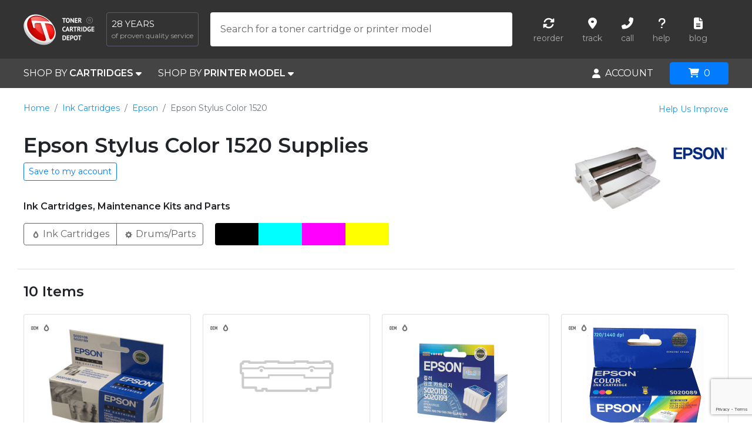

--- FILE ---
content_type: text/html; charset=UTF-8
request_url: https://www.tonercartridgedepot.com/epson-stylus-color-1520-1186-d.html
body_size: 39314
content:
<!DOCTYPE html>
<html xml:lang='en-US' lang='en-US' prefix="og: http://ogp.me/ns#">
    <head>
        <title>Toner Cartridge Depot: Epson Stylus Color 1520 Printer Supplies</title>
        <meta name="description" content="Toner Cartridge Depot: Shop for Epson Stylus Color 1520 Printer Supplies. We have original Epson toner cartridges, compatible toner cartridges, and drum units in stock. Save money and time on your printer supplies.">
        <meta name="keywords" content="Epson Stylus Color 1520, Epson Stylus Color 1520 ink jet cartridges, Stylus Color 1520 ink cartridges">

        <link rel="canonical" href="https://www.tonercartridgedepot.com/epson-stylus-color-1520-1186-d.html">
        <meta http-equiv="Cache-Control" content="max-age=2592000">
        <meta http-equiv="Content-Language" content="en-us">
        <meta http-equiv="Content-Type" content="text/html;charset=utf-8">
        <meta charset="UTF-8">
        <link rel="icon" type="image/png" href="//www.tonercartridgedepot.com/favicon.png">
        <meta name="robots" content="index,follow">
        <meta name="contactOrganization" content="Toner Cartridge Depot">
        <meta name="contactStreetAddress1" content="2155 Old Moultrie Rd">
        <meta name="contactZipcode" content="32086">
        <meta name="contactCity" content="St. Augustine">
        <meta name="contactCountry" content="USA">
        <meta name="author" content="Toner Cartridge Depot">
        <meta name="viewport" content="width=device-width, height=device-height, initial-scale=1.0, user-scalable=0, minimum-scale=1.0, maximum-scale=1.0">
        <meta name="google-signin-client_id" content="469410940883-3phko9vrenvo76tlo4r0cgisl20km35r.apps.googleusercontent.com">

        <meta property="og:title" content="Toner Cartridge Depot: Epson Stylus Color 1520 Printer Supplies">
        <meta property="og:type" content="website">
        <meta property="og:url" content="https://www.tonercartridgedepot.com/epson-stylus-color-1520-1186-d.html">
        <meta property="og:image" content="https://www.tonercartridgedepot.com/media/cache/large_device/Epson/1186/epson-stylus-color-1520.jpg">
        <meta property="og:description" content="Toner Cartridge Depot: Shop for Epson Stylus Color 1520 Printer Supplies. We have original Epson toner cartridges, compatible toner cartridges, and drum units in stock. Save money and time on your printer supplies.">
        <meta property="og:locale" content="en_US">
        <meta property="og:site_name" content="Toner Cartridge Depot">

        
            <link rel="stylesheet" href="/build/vendors-node_modules_fortawesome_fontawesome-free_css_all_min_css.css"><link rel="stylesheet" href="/build/assets_scss_app_scss-assets_scss_app_scss.css">

        
        <!-- Global site tag (gtag.js) - Google Analytics -->
        <script async src="https://www.googletagmanager.com/gtag/js?id=G-5WH06KZG79"></script>
        <script>
            window.dataLayer = window.dataLayer || [];
            function gtag(){dataLayer.push(arguments);}
            gtag('js', new Date());
            gtag('config', 'G-5WH06KZG79');
        </script>
    </head>
    <body>
        <div id="parent-container">

                            <header id="header">
    <div class="row h-100">
        <div class="col col-auto logo d-flex align-items-center">
            <a href="/" class="d-inline-block" title="Toner Cartridge Depot (TCD)">
                <img alt="Toner Cartridge Depot (TCD)" width="121" height="53" src="[data-uri]">
            </a>
            <span class="slogan d-lg-inline-block d-none"><span class="years d-block">28 years</span><span class="text d-block">of proven quality service</span></span>
        </div>
        <div class="col d-sm-none text-right">
            <div class="mobile-search">
                <i class="fas fa-search"></i>
            </div>
            <div class="mobile-menu">
                <i class="fas fa-bars"></i>
            </div>
        </div>
        <div class="col header-addons align-items-center">
            <div class="row w-100">
                            <div class="col search align-items-center" itemscope itemtype="https://schema.org/WebSite">
                    <meta itemprop="url" content="https://www.tonercartridgedepot.com/"/>
                    <form class="form-label-group" id="search-form" method="get" action="/search.html" itemprop="potentialAction" itemscope itemtype="https://schema.org/SearchAction">
                        <meta itemprop="target" content="https://www.tonercartridgedepot.com/search.html?keyword={keyword}"/>
                        <input itemprop="query-input" type="text" id="inputSearch" name="keyword" class="form-control" placeholder="Search for a toner cartridge or printer model" required="" autofocus="" autocomplete="off" value="">
                        <label for="inputSearch" class="text-truncate">Search for a toner cartridge or printer model</label>
                        <i class="fas fa-spinner fa-spin d-none" id="searchLoader"></i>
                        <div id="searchResults" class="py-2 shadow d-none">
                            
                            <!-- Search Results Tabs -->
                            <div class="search-results-tabs d-none" id="search-results-tabs">
                                <ul class="nav nav-tabs px-3" id="searchTab" role="tablist">
                                    <li class="nav-item" role="presentation">
                                        <a class="nav-link active" id="cartridges-tab" data-toggle="tab" href="#cartridges-content" role="tab" aria-controls="cartridges-content" aria-selected="true">Cartridges</a>
                                    </li>
                                    <li class="nav-item" role="presentation">
                                        <a class="nav-link" id="printers-tab" data-toggle="tab" href="#printers-content" role="tab" aria-controls="printers-content" aria-selected="false">Printer Model</a>
                                    </li>
                                </ul>
                                <div class="tab-content pt-3" id="searchTabContent">
                                    <div class="tab-pane fade show active" id="cartridges-content" role="tabpanel" aria-labelledby="cartridges-tab">
                                        <div class="mb-3" id="search-supplies-content"></div>
                                    </div>
                                    <div class="tab-pane fade" id="printers-content" role="tabpanel" aria-labelledby="printers-tab">
                                        <div class="mb-3" id="search-devices-content"></div>
                                    </div>
                                </div>
                            </div>

                            <!-- No Results -->
                            <div class="d-none text-muted px-3" id="search-no-results">
                                No results <br><br>
                                <a href="#proposal" data-toggle="modal" data-target="#proposal" class="get-proposal data-modal" data-commonClass="description" data-targetClass="proposal">Submit your proposal</a>
                            </div>

                        </div>
                    </form>
                </div>
                                        <div class="col helpers align-items-center justify-content-end">
    <ul class="list-inline d-flex align-items-center justify-content-center mb-0">
        <li class="ml-3 mr-3">
            <a href="/my-account/my-orders" class="d-block text-center">
                <span class="d-block icon"><i class="fas fa-sync-alt"></i></span>
                <span class="d-block text">reorder</span>
            </a>
        </li>
        <li class="ml-3 mr-3">
            <a href="/order-tracking.html" class="d-block text-center">
                <span class="d-block icon"><i class="fas fa-map-marker-alt"></i></span>
                <span class="d-block text">track</span>
            </a>
        </li>
        <li class="ml-3 mr-3">
            <a href="tel:1-866-587-8640" class="d-block text-center" data-toggle="tooltip"
               data-placement="bottom"
               title="Call 1-866-587-8640">
                <span class="d-block icon"><i class="fas fa-phone-alt"></i></span>
                <span class="d-block text">call</span>
            </a>
        </li>
        <li class="ml-3 mr-3">
            <div class="text-center hover-menu" id="dropdownHelp">
                <span class="d-block icon"><i class="fas fa-question"></i></span>
                <span class="d-block text">help</span>
                <div class="hover-dropdown-menu dropdown-menu-right text-left shadow-lg">
                    <a class="dropdown-item" href="/contact_us.html">Contact Us</a>
                    <a class="dropdown-item" href="/help/search-tips-22">Search Tips and Tools</a>
                    <a class="dropdown-item" href="/help/using-your-account-17">Using Your Account</a>
                    <a class="dropdown-item" href="/help/ordering-5/payment--pricing-10#10">Payment Methods We Accept</a>
                    <a class="dropdown-item" href="/help/shipping-14/shipping-information-16">Delivery Information</a>
                    <a class="dropdown-item" href="/help/security-and-privacy-3/how-we-protect-your-privacy-4">How We Protect Your Privacy</a>
                    <a class="dropdown-item" href="/help">Other Subjects</a>
                </div>
            </div>

        </li>
        <li class="ml-3 mr-3">
            <a href="http://blog.tonercartridgedepot.com/" class="d-block text-center">
                <span class="d-block icon"><i class="fas fa-file-alt"></i></span>
                <span class="d-block text">blog</span>
            </a>
        </li>
    </ul>
</div>
                        </div>
        </div>
    </div>
</header>
                <nav id="nav">
    <div class="row">
        <div class="col col-auto position-static shop-by">
                            <div class="d-inline-block h-100 mr-sm-4">
    <a href="#by-cartridges" id="dropdownCartridges" class="white d-flex align-items-center h-100"
       data-toggle="dropdown" aria-haspopup="true" aria-expanded="false">SHOP BY&nbsp;<b>CARTRIDGES</b>&nbsp;<i class="fas fa-caret-down"></i></a>
    <div class="dropdown-menu p-3 cartridges-dropdown shadow-lg" aria-labelledby="dropdownCartridges">
        <div class="row">
            <div class="col-12 col-lg-3">
                <div class="nav flex-column nav-pills" id="v-pills-tab" role="tablist" aria-orientation="vertical">
                    <a class="nav-link active show" id="v-pills-home-tab" data-toggle="pill" href="#v-pills-home" role="tab" aria-controls="v-pills-home" aria-selected="true">TONER CARTRIDGES&nbsp;&nbsp;<i class="fas fa-caret-right"></i></a>
                    <a class="nav-link" id="v-pills-profile-tab" data-toggle="pill" href="#v-pills-profile" role="tab" aria-controls="v-pills-profile"
                       aria-selected="false">INK CARTRIDGES&nbsp;&nbsp;<i class="fas fa-caret-right"></i></a>
                    <a class="nav-link" href="/remanufactured-toner-cartridges-68c.html">REMANUFACTURED</a>
                    <a class="nav-link" href="/maintenance-kits-74c.html">MAINTANENCE KITS</a>
                    <a class="nav-link" href="/impact-supplies-1c.html">PRINTER RIBBONS</a>
                </div>
            </div>
            <div class="col-12 col-lg-9">
                <div class="tab-content px-3 px-lg-0 py-4 py-lg-0" id="v-pills-tabContent">
                    <div class="tab-pane fade show active" id="v-pills-home" role="tabpanel" aria-labelledby="v-pills-home-tab">
                        <div class="row">
                                                                                                                                <ul class="col-12 col-lg-3 list-unstyled mb-0">
                                                                <li class="mb-2">
                                    <a href="/apple-283/laser-printer-supplies-5.html"
                                       title="Apple Toner Cartridges"
                                    >Apple</a>
                                </li>
                                                                                                                                                            <li class="mb-2">
                                    <a href="/brother-314/laser-printer-supplies-5.html"
                                       title="Brother Toner Cartridges"
                                    ><b>Brother</b></a>
                                </li>
                                                                                                                                                            <li class="mb-2">
                                    <a href="/canon-324/laser-printer-supplies-5.html"
                                       title="Canon Toner Cartridges"
                                    ><b>Canon</b></a>
                                </li>
                                                                                                                                                            <li class="mb-2">
                                    <a href="/copystar-808/laser-printer-supplies-5.html"
                                       title="Copystar Toner Cartridges"
                                    >Copystar</a>
                                </li>
                                                                                                                                                            <li class="mb-2">
                                    <a href="/dataproducts-375/laser-printer-supplies-5.html"
                                       title="Dataproducts Toner Cartridges"
                                    >Dataproducts</a>
                                </li>
                                                                                                                                                            <li class="mb-2">
                                    <a href="/dell-383/laser-printer-supplies-5.html"
                                       title="Dell Toner Cartridges"
                                    ><b>Dell</b></a>
                                </li>
                                                                                                                                                            <li class="mb-2">
                                    <a href="/epson-406/laser-printer-supplies-5.html"
                                       title="Epson Toner Cartridges"
                                    ><b>Epson</b></a>
                                </li>
                                                                                                                                                            <li class="mb-2">
                                    <a href="/gcc-tech-417/laser-printer-supplies-5.html"
                                       title="GCC Tech Toner Cartridges"
                                    >GCC Tech</a>
                                </li>
                                                                                                                                </ul>
                                                                                                    <ul class="col-12 col-lg-3 list-unstyled mb-0">
                                                                <li class="mb-2">
                                    <a href="/genicom-422/laser-printer-supplies-5.html"
                                       title="Genicom Toner Cartridges"
                                    >Genicom</a>
                                </li>
                                                                                                                                                            <li class="mb-2">
                                    <a href="/gestetner-424/laser-printer-supplies-5.html"
                                       title="Gestetner Toner Cartridges"
                                    >Gestetner</a>
                                </li>
                                                                                                                                                            <li class="mb-2">
                                    <a href="/hp-437/laser-printer-supplies-5.html"
                                       title="HP Toner Cartridges"
                                    ><b>HP</b></a>
                                </li>
                                                                                                                                                            <li class="mb-2">
                                    <a href="/ibm-445/laser-printer-supplies-5.html"
                                       title="IBM Toner Cartridges"
                                    ><b>IBM</b></a>
                                </li>
                                                                                                                                                            <li class="mb-2">
                                    <a href="/konica-minolta-485/laser-printer-supplies-5.html"
                                       title="Konica Minolta Toner Cartridges"
                                    ><b>Konica Minolta</b></a>
                                </li>
                                                                                                                                                            <li class="mb-2">
                                    <a href="/kyocera-mita-488/laser-printer-supplies-5.html"
                                       title="Kyocera Mita Toner Cartridges"
                                    >Kyocera Mita</a>
                                </li>
                                                                                                                                                            <li class="mb-2">
                                    <a href="/lanier-harris-489/laser-printer-supplies-5.html"
                                       title="Lanier Harris Toner Cartridges"
                                    >Lanier Harris</a>
                                </li>
                                                                                                                                                            <li class="mb-2">
                                    <a href="/lexmark-504/laser-printer-supplies-5.html"
                                       title="Lexmark Toner Cartridges"
                                    ><b>Lexmark</b></a>
                                </li>
                                                                                                                                </ul>
                                                                                                    <ul class="col-12 col-lg-3 list-unstyled mb-0">
                                                                <li class="mb-2">
                                    <a href="/mannesmann-tally-512/laser-printer-supplies-5.html"
                                       title="Mannesmann Tally Toner Cartridges"
                                    >Mannesmann Tally</a>
                                </li>
                                                                                                                                                            <li class="mb-2">
                                    <a href="/murata-muratec-540/laser-printer-supplies-5.html"
                                       title="Murata Muratec Toner Cartridges"
                                    >Murata Muratec</a>
                                </li>
                                                                                                                                                            <li class="mb-2">
                                    <a href="/nec-547/laser-printer-supplies-5.html"
                                       title="NEC Toner Cartridges"
                                    >NEC</a>
                                </li>
                                                                                                                                                            <li class="mb-2">
                                    <a href="/oce-816/laser-printer-supplies-5.html"
                                       title="Oce Toner Cartridges"
                                    >Oce</a>
                                </li>
                                                                                                                                                            <li class="mb-2">
                                    <a href="/okidata-560/laser-printer-supplies-5.html"
                                       title="Okidata Toner Cartridges"
                                    ><b>Okidata</b></a>
                                </li>
                                                                                                                                                            <li class="mb-2">
                                    <a href="/panasonic-573/laser-printer-supplies-5.html"
                                       title="Panasonic Toner Cartridges"
                                    >Panasonic</a>
                                </li>
                                                                                                                                                            <li class="mb-2">
                                    <a href="/pitney-bowes-810/laser-printer-supplies-5.html"
                                       title="Pitney Bowes Toner Cartridges"
                                    >Pitney Bowes</a>
                                </li>
                                                                                                                                                            <li class="mb-2">
                                    <a href="/ricoh-619/laser-printer-supplies-5.html"
                                       title="Ricoh Toner Cartridges"
                                    ><b>Ricoh</b></a>
                                </li>
                                                                                                                                </ul>
                                                                                                    <ul class="col-12 col-lg-3 list-unstyled mb-0">
                                                                <li class="mb-2">
                                    <a href="/samsung-756/laser-printer-supplies-5.html"
                                       title="Samsung Toner Cartridges"
                                    ><b>Samsung</b></a>
                                </li>
                                                                                                                                                            <li class="mb-2">
                                    <a href="/savin-628/laser-printer-supplies-5.html"
                                       title="Savin Toner Cartridges"
                                    >Savin</a>
                                </li>
                                                                                                                                                            <li class="mb-2">
                                    <a href="/sharp-634/laser-printer-supplies-5.html"
                                       title="Sharp Toner Cartridges"
                                    >Sharp</a>
                                </li>
                                                                                                                                                            <li class="mb-2">
                                    <a href="/toshiba-678/laser-printer-supplies-5.html"
                                       title="Toshiba Toner Cartridges"
                                    >Toshiba</a>
                                </li>
                                                                                                                                                            <li class="mb-2">
                                    <a href="/xerox-702/laser-printer-supplies-5.html"
                                       title="Xerox Toner Cartridges"
                                    ><b>Xerox</b></a>
                                </li>
                                                                    </ul>
                                                                                    </div>
                    </div>
                    <div class="tab-pane fade" id="v-pills-profile" role="tabpanel" aria-labelledby="v-pills-profile-tab">
                        <div class="row">
                                                                                                                                <ul class="col-12 col-lg-3 list-unstyled mb-0">
                                                                <li class="mb-2">
                                    <a href="/apple-283/ink-jet-supplies-7.html"
                                       title="Apple Ink Cartridges"
                                    >Apple</a>
                                </li>
                                                                                                                                                            <li class="mb-2">
                                    <a href="/brother-314/ink-jet-supplies-7.html"
                                       title="Brother Ink Cartridges"
                                    ><b>Brother</b></a>
                                </li>
                                                                                                                                                            <li class="mb-2">
                                    <a href="/canon-324/ink-jet-supplies-7.html"
                                       title="Canon Ink Cartridges"
                                    ><b>Canon</b></a>
                                </li>
                                                                                                                                                            <li class="mb-2">
                                    <a href="/dell-383/ink-jet-supplies-7.html"
                                       title="Dell Ink Cartridges"
                                    ><b>Dell</b></a>
                                </li>
                                                                                                                                                            <li class="mb-2">
                                    <a href="/epson-406/ink-jet-supplies-7.html"
                                       title="Epson Ink Cartridges"
                                    ><b>Epson</b></a>
                                </li>
                                                                                                                                                            <li class="mb-2">
                                    <a href="/gestetner-424/ink-jet-supplies-7.html"
                                       title="Gestetner Ink Cartridges"
                                    >Gestetner</a>
                                </li>
                                                                                                                                </ul>
                                                                                                    <ul class="col-12 col-lg-3 list-unstyled mb-0">
                                                                <li class="mb-2">
                                    <a href="/hp-437/ink-jet-supplies-7.html"
                                       title="HP Ink Cartridges"
                                    ><b>HP</b></a>
                                </li>
                                                                                                                                                            <li class="mb-2">
                                    <a href="/lexmark-504/ink-jet-supplies-7.html"
                                       title="Lexmark Ink Cartridges"
                                    ><b>Lexmark</b></a>
                                </li>
                                                                                                                                                            <li class="mb-2">
                                    <a href="/nec-547/ink-jet-supplies-7.html"
                                       title="NEC Ink Cartridges"
                                    >NEC</a>
                                </li>
                                                                                                                                                            <li class="mb-2">
                                    <a href="/oce-816/ink-jet-supplies-7.html"
                                       title="Oce Ink Cartridges"
                                    >Oce</a>
                                </li>
                                                                                                                                                            <li class="mb-2">
                                    <a href="/okidata-560/ink-jet-supplies-7.html"
                                       title="Okidata Ink Cartridges"
                                    ><b>Okidata</b></a>
                                </li>
                                                                                                                                                            <li class="mb-2">
                                    <a href="/panasonic-573/ink-jet-supplies-7.html"
                                       title="Panasonic Ink Cartridges"
                                    >Panasonic</a>
                                </li>
                                                                                                                                </ul>
                                                                                                    <ul class="col-12 col-lg-3 list-unstyled mb-0">
                                                                <li class="mb-2">
                                    <a href="/pitney-bowes-810/ink-jet-supplies-7.html"
                                       title="Pitney Bowes Ink Cartridges"
                                    >Pitney Bowes</a>
                                </li>
                                                                                                                                                            <li class="mb-2">
                                    <a href="/primera-818/ink-jet-supplies-7.html"
                                       title="Primera Ink Cartridges"
                                    >Primera</a>
                                </li>
                                                                                                                                                            <li class="mb-2">
                                    <a href="/ricoh-619/ink-jet-supplies-7.html"
                                       title="Ricoh Ink Cartridges"
                                    ><b>Ricoh</b></a>
                                </li>
                                                                                                                                                            <li class="mb-2">
                                    <a href="/risograph-815/ink-jet-supplies-7.html"
                                       title="Risograph Ink Cartridges"
                                    >Risograph</a>
                                </li>
                                                                                                                                                            <li class="mb-2">
                                    <a href="/samsung-756/ink-jet-supplies-7.html"
                                       title="Samsung Ink Cartridges"
                                    ><b>Samsung</b></a>
                                </li>
                                                                                                                                                            <li class="mb-2">
                                    <a href="/savin-628/ink-jet-supplies-7.html"
                                       title="Savin Ink Cartridges"
                                    >Savin</a>
                                </li>
                                                                                                                                </ul>
                                                                                                    <ul class="col-12 col-lg-3 list-unstyled mb-0">
                                                                <li class="mb-2">
                                    <a href="/sharp-634/ink-jet-supplies-7.html"
                                       title="Sharp Ink Cartridges"
                                    >Sharp</a>
                                </li>
                                                                                                                                                            <li class="mb-2">
                                    <a href="/xerox-702/ink-jet-supplies-7.html"
                                       title="Xerox Ink Cartridges"
                                    ><b>Xerox</b></a>
                                </li>
                                                                    </ul>
                                                                                    </div>
                    </div>
                </div>
            </div>
        </div>
    </div>
</div>
                                        <div class="d-inline-block h-100">
    <a href="#by-printer-model" id="dropdownPrinterModel" class="white d-flex align-items-center h-100" data-toggle="dropdown" aria-haspopup="true" aria-expanded="false">SHOP BY&nbsp;<b>PRINTER MODEL</b>&nbsp;<i class="fas fa-caret-down"></i></a>
    <div class="dropdown-menu p-3 p-lg-5 printer-dropdown shadow-lg" aria-labelledby="dropdownPrinterModel" id="dropdownPrinterSelector">
        <p>For an exact list of supplies you may need, select your specific model.<i class="far fa-question-circle" data-toggle="tooltip"  data-placement="bottom" title="So we can offer you the right cartridges, it is very important that you know your printer model. Take a look at your printer and locate the manufacturer, the family and the model number (the model is usually a unique numeric or alphanumeric code)."></i></p>
        <ul class="row nav mb-2" id="printerTabs" role="tablist">
            <li class="col-12 col-lg-4 nav-item pb-2 pb-lg-0">
                <a class="nav-link active" id="manufacturer-tab" data-toggle="pill" href="#printerManufacturer" role="tab" aria-controls="printerManufacturer" aria-selected="true">1. Printer Manufacturer</a>
            </li>
            <li class="col-12 col-lg-4 nav-item pb-2 pb-lg-0">
                <a class="nav-link disabled" id="family-tab" data-toggle="pill" href="#printerFamily" role="tab" aria-controls="printerFamily" aria-selected="false">2. Printer Family</a>
            </li>
            <li class="col-12 col-lg-4 nav-item pb-2 pb-lg-0">
                <a class="nav-link disabled" id="model-tab" data-toggle="pill" href="#printerModel" role="tab" aria-controls="printerModel" aria-selected="false">3. Printer Model</a>
            </li>
        </ul>
        <div class="row mb-4">
            <div class="col-12 col-lg-4 pb-2 pb-lg-0"><span id="manufacturer-tab-content" class="active" data-default="Choose Manufacturer...">Choose Manufacturer...</span></div>
            <div class="col-12 col-lg-4 pb-2 pb-lg-0"><span id="family-tab-content" class="text-muted" data-default="Choose Family...">Choose Family...</span></div>
            <div class="col-12 col-lg-4 pb-2 pb-lg-0"><span id="model-tab-content" class="text-muted" data-default="Choose Model...">Choose Model...</span></div>
        </div>
        <div class="tab-content border-top border-bottom pt-4 pb-4 mb-4">
            <div class="tab-pane active" id="printerManufacturer" role="tabpanel" aria-labelledby="manufacturer-tab">
                <div class="row">
                                                                                                <ul class="col-12 col-lg-3 list-unstyled mb-0">
                                                <li class="mb-2">
                            <a href="#" class="choose-link" data-content="manufacturer" data-id="283"
                            >Apple</a>
                        </li>
                                                                                                                    <li class="mb-2">
                            <a href="#" class="choose-link" data-content="manufacturer" data-id="314"
                            ><b>Brother</b></a>
                        </li>
                                                                                                                    <li class="mb-2">
                            <a href="#" class="choose-link" data-content="manufacturer" data-id="324"
                            ><b>Canon</b></a>
                        </li>
                                                                                                                    <li class="mb-2">
                            <a href="#" class="choose-link" data-content="manufacturer" data-id="808"
                            >Copystar</a>
                        </li>
                                                                                                                    <li class="mb-2">
                            <a href="#" class="choose-link" data-content="manufacturer" data-id="375"
                            >Dataproducts</a>
                        </li>
                                                                                                                    <li class="mb-2">
                            <a href="#" class="choose-link" data-content="manufacturer" data-id="383"
                            ><b>Dell</b></a>
                        </li>
                                                                                                                    <li class="mb-2">
                            <a href="#" class="choose-link" data-content="manufacturer" data-id="406"
                            ><b>Epson</b></a>
                        </li>
                                                                                                                    <li class="mb-2">
                            <a href="#" class="choose-link" data-content="manufacturer" data-id="417"
                            >GCC Tech</a>
                        </li>
                                                                                                </ul>
                                                                            <ul class="col-12 col-lg-3 list-unstyled mb-0">
                                                <li class="mb-2">
                            <a href="#" class="choose-link" data-content="manufacturer" data-id="422"
                            >Genicom</a>
                        </li>
                                                                                                                    <li class="mb-2">
                            <a href="#" class="choose-link" data-content="manufacturer" data-id="424"
                            >Gestetner</a>
                        </li>
                                                                                                                    <li class="mb-2">
                            <a href="#" class="choose-link" data-content="manufacturer" data-id="437"
                            ><b>HP</b></a>
                        </li>
                                                                                                                    <li class="mb-2">
                            <a href="#" class="choose-link" data-content="manufacturer" data-id="445"
                            ><b>IBM</b></a>
                        </li>
                                                                                                                    <li class="mb-2">
                            <a href="#" class="choose-link" data-content="manufacturer" data-id="485"
                            ><b>Konica Minolta</b></a>
                        </li>
                                                                                                                    <li class="mb-2">
                            <a href="#" class="choose-link" data-content="manufacturer" data-id="488"
                            >Kyocera Mita</a>
                        </li>
                                                                                                                    <li class="mb-2">
                            <a href="#" class="choose-link" data-content="manufacturer" data-id="489"
                            >Lanier Harris</a>
                        </li>
                                                                                                                    <li class="mb-2">
                            <a href="#" class="choose-link" data-content="manufacturer" data-id="504"
                            ><b>Lexmark</b></a>
                        </li>
                                                                                                </ul>
                                                                            <ul class="col-12 col-lg-3 list-unstyled mb-0">
                                                <li class="mb-2">
                            <a href="#" class="choose-link" data-content="manufacturer" data-id="512"
                            >Mannesmann Tally</a>
                        </li>
                                                                                                                    <li class="mb-2">
                            <a href="#" class="choose-link" data-content="manufacturer" data-id="540"
                            >Murata Muratec</a>
                        </li>
                                                                                                                    <li class="mb-2">
                            <a href="#" class="choose-link" data-content="manufacturer" data-id="547"
                            >NEC</a>
                        </li>
                                                                                                                    <li class="mb-2">
                            <a href="#" class="choose-link" data-content="manufacturer" data-id="816"
                            >Oce</a>
                        </li>
                                                                                                                    <li class="mb-2">
                            <a href="#" class="choose-link" data-content="manufacturer" data-id="560"
                            ><b>Okidata</b></a>
                        </li>
                                                                                                                    <li class="mb-2">
                            <a href="#" class="choose-link" data-content="manufacturer" data-id="573"
                            >Panasonic</a>
                        </li>
                                                                                                                    <li class="mb-2">
                            <a href="#" class="choose-link" data-content="manufacturer" data-id="810"
                            >Pitney Bowes</a>
                        </li>
                                                                                                                    <li class="mb-2">
                            <a href="#" class="choose-link" data-content="manufacturer" data-id="818"
                            >Primera</a>
                        </li>
                                                                                                </ul>
                                                                            <ul class="col-12 col-lg-3 list-unstyled mb-0">
                                                <li class="mb-2">
                            <a href="#" class="choose-link" data-content="manufacturer" data-id="619"
                            ><b>Ricoh</b></a>
                        </li>
                                                                                                                    <li class="mb-2">
                            <a href="#" class="choose-link" data-content="manufacturer" data-id="815"
                            >Risograph</a>
                        </li>
                                                                                                                    <li class="mb-2">
                            <a href="#" class="choose-link" data-content="manufacturer" data-id="756"
                            ><b>Samsung</b></a>
                        </li>
                                                                                                                    <li class="mb-2">
                            <a href="#" class="choose-link" data-content="manufacturer" data-id="628"
                            >Savin</a>
                        </li>
                                                                                                                    <li class="mb-2">
                            <a href="#" class="choose-link" data-content="manufacturer" data-id="634"
                            >Sharp</a>
                        </li>
                                                                                                                    <li class="mb-2">
                            <a href="#" class="choose-link" data-content="manufacturer" data-id="678"
                            >Toshiba</a>
                        </li>
                                                                                                                    <li class="mb-2">
                            <a href="#" class="choose-link" data-content="manufacturer" data-id="702"
                            ><b>Xerox</b></a>
                        </li>
                                                                                                                    <li class="mb-2">
                            <a href="#" class="choose-link" data-content="manufacturer" data-id="817"
                            >Zebra</a>
                        </li>
                                                    </ul>
                                                            </div>
            </div>
            <div class="tab-pane" id="printerFamily" role="tabpanel" aria-labelledby="family-tab">
                <div class="row">
                </div>
            </div>
            <div class="tab-pane" id="printerModel" role="tabpanel" aria-labelledby="model-tab">
                <div class="row">
                </div>
            </div>
        </div>
        <div class="text-muted">Can&#039;t find what you&#039;re looking for? Let us help you! <a href="#proposal" data-toggle="modal" data-target="#proposal" class="get-proposal data-modal" data-commonClass="description" data-targetClass="proposal">Submit your proposal</a></div>
    </div>
</div>
                    </div>
        <div class="col text-right">
            <div class="mobile-fixed">
                                    <div id="accountCenter" class="d-inline-block h-100 align-middle">
    <div class="white d-flex align-items-center h-100 hover-menu" id="accountMenu">
                    <i class="fas fa-user"></i><span class="ml-2">ACCOUNT</span>
                <div class="hover-dropdown-menu dropdown-menu-right shadow-lg py-2 pt-5 pt-sm-2 text-left">

            <div class="px-4 mt-2 mb-2 ">
                <a href="/login" class="d-block btn btn-primary" id="btnLogin">Login</a>
            </div>
            <a href="/register" class="dropdown-item " id="btnRegister">
                Create My <img width="22px" src="[data-uri]" /> Account
            </a>
            <div class="dropdown-divider "></div>
            <a href="/my-account/my-dashboard" class="dropdown-item redirect login"><b>Dashboard</b></a>
            <div class="dropdown-divider"></div>
            <a href="/my-account/my-personal-info" class="dropdown-item redirect login">Personal Info</a>
            <a href="/my-account/my-addresses" class="dropdown-item redirect login">My Addresses</a>
            <a href="/my-account/my-orders" class="dropdown-item redirect login">My Orders <span class="badge badge-light" id="box-my-orders"></span></a>
            <a href="/my-account/my-printers" class="dropdown-item redirect login">My Printers <span class="badge badge-light" id="box-my-printers"></span></a>
            <a href="/my-account/my-cartridges" class="dropdown-item redirect login">My Cartridges <span class="badge badge-light" id="box-my-cartridges"></span></a>
            <a href="/my-account/my-reminders" class="dropdown-item redirect login">My Reminders <span class="badge badge-light" id="box-my-reminders"></span></a>
            <div class="dropdown-divider"></div>
            <a href="/my-account/my-orders" class="dropdown-item redirect login">1-Click Reorder</a>
            <a href="/order-tracking.html" class="dropdown-item">Track Order</a>
                    </div>
    </div>
</div>
                
                                    <div id="cart" class="d-inline-block align-middle ml-4">

    <button id="cartButton" type="button" class="btn btn-primary opener" aria-expanded="false">
        <i class="fas fa-shopping-cart mr-2"></i><span class="quantity" id="cart-count">0</span>
    </button>

    <div id="cartPopup">
        <div class="h-100 position-relative">
            <div class="d-flex flex-column text-body original-cart">
                <div class="cart-summary px-4 pt-4 mb-2 text-center">
                    <div class="summary-total" id="cart-summary"></div>
                    <div class="free-shipping small text-success" id="cart-shipping-method"></div>
                    <a class="checkout btn btn-primary btn-block btn-lg text-uppercase mt-2 mb-2" href="/checkout/order"><b>Proceed to Checkout</b></a>
                    <div id="paypal-button-container" class="paypal-button-container mb-2">
                        <a href="/paypal/start" class="btn btn-light btn-block btn-paypal" onclick="(function(e) {
                            e.preventDefault();
                            sendCheckoutEventAndNavigate('/paypal/start');
                        })(event); return false;"><i class="fab fa-paypal"></i> PayPal Checkout</a>
                    </div>
                    <div class="no-tax small"><b>NO SALES TAX (outside of FL)</b></div>
                </div>
                <div class="px-4 pt-2 pb-4 flex-grow-1 text-left overflow-auto">
                    <ul class="nav nav-tabs" id="cartTab" role="tablist">
                        <li class="nav-item" role="presentation">
                            <a class="nav-link active" id="cartItemsTab" data-toggle="tab" href="#cartItems" role="tab" aria-controls="cartItems" aria-selected="true">Items</a>
                        </li>
                        <li class="nav-item" role="presentation">
                            <a class="nav-link" id="cartGiftsTab" data-toggle="tab" href="#cartGifts" role="tab" aria-controls="cartGifts" aria-selected="false">Coupon Code and Gifts</a>
                        </li>
                    </ul>
                    <div class="tab-content pt-4" id="cartTabContent">
                        <div class="tab-pane fade show active" id="cartItems" role="tabpanel" aria-labelledby="cartItemsTab"></div>
                        <div class="tab-pane fade" id="cartGifts" role="tabpanel" aria-labelledby="cartGiftsTab"></div>
                    </div>
                </div>
            </div>
            <div id="suggest-cart" class="suggest-cart overflow-auto p-4 text-left">
                <div class="mb-4"><b>Related items</b></div>
                <div id="cart-suggestions"></div>
                <div id="cart-suggestions-close" class="closec">&times;</div>
            </div>
            <div class="full-cart">
                <a href="/checkout/cart" class="btn btn-secondary btn-lg btn-block rounded-0">View Shopping Cart →</a>
            </div>
        </div>
    </div>

</div>
                            </div>
        </div>
    </div>
</nav>
            
            <div class="page-container pt-4">
                
    <div class="container">
    <div class="row">
        <div class="col-12 col-md-9">
            <nav aria-label="breadcrumb">
                <ol class="breadcrumb">
                    <li class="breadcrumb-item"><a href="/">Home</a></li>
                                                                        <li class="breadcrumb-item"><a href="/ink-jet-supplies-7c.html">Ink Cartridges</a></li>
                                                                                                <li class="breadcrumb-item"><a href="/epson-406/ink-jet-supplies-7.html">Epson</a></li>
                                                                                                <li class="breadcrumb-item active" aria-current="page">Epson Stylus Color 1520</li>
                                                            </ol>
            </nav>
        </div>
        <div class="col-12 col-md-3 text-md-right order-first order-md-last mb-3 mb-md-0">
            <a href="#proposal" data-toggle="modal" data-target="#proposal" class="help-us data-modal" data-commonClass="description" data-targetClass="improve">Help Us Improve</a>
        </div>
    </div>
</div>

    <div class="container mb-5 device">
        <div class="row border-bottom pb-4 mb-4">
            <div class="col">
                <h1 class="with-alt">Epson Stylus Color 1520 Supplies</h1>
                <div class="mb-4">
                    <span class="mr-2 py-2 d-none already-my-printer"><i class="fas fa-check-circle"></i> That Is My Printer</span>
                    <a class="btn btn-secondary btn-sm mr-2 mb-2  login" data-id="1186">Save to my account</a>
                </div>
                                <p><b>Ink Cartridges, Maintenance Kits and Parts</b></p>

                <div class="printer-filters">
                    <form action="#" method="GET">
                        <div class="row">
                            <div class="col">
                                                                <div class="btn-group btn-group-toggle mr-sm-3 mb-3" data-toggle="buttons">
                                                                        <label class="btn btn-outline-secondary mb-1 mb-sm-0">
                                        <input type="checkbox" autocomplete="off" value="crt" class="filter-type" data-ids="434|533|593|654"> <img src="/build/images/labels/label-crt.e71412ce.png" width="16" height="16" alt="Ink Cartridges"> Ink Cartridges
                                    </label>
                                                                        <label class="btn btn-outline-secondary mb-1 mb-sm-0">
                                        <input type="checkbox" autocomplete="off" value="kit" class="filter-type" data-ids="14252|14253|14258|14259|14261|14262"> <img src="/build/images/labels/label-kit.8d47a091.png" width="16" height="16" alt="Drums/Parts"> Drums/Parts
                                    </label>
                                                                    </div>
                                                                                                                                <div class="btn-group btn-colors btn-group-toggle mr-sm-3 mb-3" data-toggle="buttons">
                                                                            <label class="btn btn-color color-black" data-toggle="tooltip" data-placement="bottom" title="Black">
                                            <input type="checkbox" autocomplete="off" value="black" class="filter-color" data-ids="434|533"> &nbsp;
                                        </label>
                                                                            <label class="btn btn-color color-cyan" data-toggle="tooltip" data-placement="bottom" title="Cyan">
                                            <input type="checkbox" autocomplete="off" value="cyan" class="filter-color" data-ids="593|654"> &nbsp;
                                        </label>
                                                                            <label class="btn btn-color color-magenta" data-toggle="tooltip" data-placement="bottom" title="Magenta">
                                            <input type="checkbox" autocomplete="off" value="magenta" class="filter-color" data-ids="593|654"> &nbsp;
                                        </label>
                                                                            <label class="btn btn-color color-yellow" data-toggle="tooltip" data-placement="bottom" title="Yellow">
                                            <input type="checkbox" autocomplete="off" value="yellow" class="filter-color" data-ids="593|654"> &nbsp;
                                        </label>
                                                                            <label class="btn btn-color color-white" data-toggle="tooltip" data-placement="bottom" title="Glossy">
                                            <input type="checkbox" autocomplete="off" value="white" class="filter-color" data-ids="14252|14253|14258|14259|14261|14262"> &nbsp;
                                        </label>
                                                                    </div>
                                                            </div>
                        </div>
                    </form>
                </div>
            </div>
            <div class="col-12 col-md-auto order-first order-md-last mb-5">
                <div class="row">
                    <div class="col-12 col-md-auto">
                        <img width="150" height="150" class="img-bg" alt="Epson Stylus Color 1520"
                             src="/build/images/common/spacer.e613c79e.gif"
                             style="background-image:url('https://www.tonercartridgedepot.com/media/cache/preview_device/Epson/1186/epson-stylus-color-1520.jpg')">
                    </div>
                    <div class="col">
                                                    <div><img src="/build/images/logo/epson-logo.ad176ba0.gif" alt="Epson"></div>
                                            </div>
                </div>
            </div>
        </div>
        <div class="row">
            <div class="col">
                <p class="h4" id="supply-count">10 Items</p>
                <div id="cartridgesDevice" class="mb-4">
                    <div class="row">
                                                    <div class="col-xl-3 col-lg-4 col-md-6 mb-4 cartridges" data-id="434">
                                <div class="card cartridge-snippet  ">

    <a class="d-block" href="/eps-s020108.htm" title="Epson S020108">
        <img class="card-img-top" src="/build/images/common/spacer.e613c79e.gif" height="200" alt="Epson S020108"
             style="background-image:url('https://www.tonercartridgedepot.com/media/cache/list_supply/Epson/434/epss020108.jpg')">
        <span class="labels">
                            <img src="/build/images/labels/label-oem.fe0f540c.png" width="16" height="16" alt="">
                        <img src="/build/images/labels/label-crt.e71412ce.png" width="16" height="16" alt="">
        </span>

        <div class="card-body">
            <h5 class="card-title">Epson S020108</h5>
            <p class="card-text">
                <span class="color-pin color-black"></span>
                Black                Genuine <strong> Ink Cartridge</strong>
                Standard Yield
            </p>
        </div>
    </a>

    <div class="card-bottom price-block">
        <div class="price mb-3 ">
            
                $29            
                    </div>
                    <div class="but row mb-3 add-to-cart-group">
                <div class="col">
                    <div class="input-group input-group-sm qty">
                        <div class="input-group-prepend">
                            <button class="btn btn-outline-secondary qty-sub" type="button">&minus;</button>
                        </div>
                        <input id="qty-434" type="text" width="10" class="form-control text-center qty-input" placeholder="Qty" aria-label="Qty" aria-describedby="basic-addon2" value="1" data-stock="1000">
                        <div class="input-group-append">
                            <button class="btn btn-outline-secondary qty-add" type="button">&plus;</button>
                        </div>
                    </div>
                </div>
                <div class="col">
                    <button type="button" class="btn btn-primary btn-sm btn-cart add-to-cart" data-product-id="434" onclick="(function() {
                        const qtyInput = document.getElementById('qty-434');
                        const quantity = parseInt(qtyInput.value) || 1;
                        sendGAEvent('add_to_cart', {
                            'currency': 'USD',
                            'value': 29 * quantity,
                            'block_id': 'cardridge-card',
                            items: [
                                {
                                    'item_id': '434',
                                    'item_name': 'Epson S020108',
                                    price: 29,
                                    quantity: quantity
                                }
                            ]
                        });
                    })()">Add to Cart</button>
                </div>
            </div>
            <div class="added-to-cart d-none">
                <svg xmlns="http://www.w3.org/2000/svg" width="16" height="16" fill="none"><path d="M8 0a8 8 0 1 0 0 16A8 8 0 0 0 8 0Zm3 4.594L12.406 6 7 11.406 3.594 8 5 6.594l2 2 4-4Z"/></svg>
                <span>Added to Cart</span>
            </div>
                <div class="ship">
                                                            In Stock
                                    </div>
            </div>
</div>
                            </div>
                                                    <div class="col-xl-3 col-lg-4 col-md-6 mb-4 cartridges" data-id="533">
                                <div class="card cartridge-snippet  ">

    <a class="d-block" href="/eps-s020093.htm" title="Epson S020093">
        <img class="card-img-top" src="/build/images/common/spacer.e613c79e.gif" height="200" alt="Epson S020093"
             style="background-image:url('https://www.tonercartridgedepot.com/media/cache/list_supply/no_image.gif')">
        <span class="labels">
                            <img src="/build/images/labels/label-oem.fe0f540c.png" width="16" height="16" alt="">
                        <img src="/build/images/labels/label-crt.e71412ce.png" width="16" height="16" alt="">
        </span>

        <div class="card-body">
            <h5 class="card-title">Epson S020093</h5>
            <p class="card-text">
                <span class="color-pin color-black"></span>
                Black                Genuine <strong> Ink Cartridge</strong>
                Standard Yield
            </p>
        </div>
    </a>

    <div class="card-bottom price-block">
        <div class="price mb-3 ">
            
                $25            
                    </div>
                    <div class="but row mb-3 add-to-cart-group">
                <div class="col">
                    <div class="input-group input-group-sm qty">
                        <div class="input-group-prepend">
                            <button class="btn btn-outline-secondary qty-sub" type="button">&minus;</button>
                        </div>
                        <input id="qty-533" type="text" width="10" class="form-control text-center qty-input" placeholder="Qty" aria-label="Qty" aria-describedby="basic-addon2" value="1" data-stock="1000">
                        <div class="input-group-append">
                            <button class="btn btn-outline-secondary qty-add" type="button">&plus;</button>
                        </div>
                    </div>
                </div>
                <div class="col">
                    <button type="button" class="btn btn-primary btn-sm btn-cart add-to-cart" data-product-id="533" onclick="(function() {
                        const qtyInput = document.getElementById('qty-533');
                        const quantity = parseInt(qtyInput.value) || 1;
                        sendGAEvent('add_to_cart', {
                            'currency': 'USD',
                            'value': 25 * quantity,
                            'block_id': 'cardridge-card',
                            items: [
                                {
                                    'item_id': '533',
                                    'item_name': 'Epson S020093',
                                    price: 25,
                                    quantity: quantity
                                }
                            ]
                        });
                    })()">Add to Cart</button>
                </div>
            </div>
            <div class="added-to-cart d-none">
                <svg xmlns="http://www.w3.org/2000/svg" width="16" height="16" fill="none"><path d="M8 0a8 8 0 1 0 0 16A8 8 0 0 0 8 0Zm3 4.594L12.406 6 7 11.406 3.594 8 5 6.594l2 2 4-4Z"/></svg>
                <span>Added to Cart</span>
            </div>
                <div class="ship">
                                                            In Stock
                                    </div>
            </div>
</div>
                            </div>
                                                    <div class="col-xl-3 col-lg-4 col-md-6 mb-4 cartridges" data-id="593">
                                <div class="card cartridge-snippet  ">

    <a class="d-block" href="/eps-s020110.htm" title="Epson S020110">
        <img class="card-img-top" src="/build/images/common/spacer.e613c79e.gif" height="200" alt="Epson S020110"
             style="background-image:url('https://www.tonercartridgedepot.com/media/cache/list_supply/Epson/593/epss020110.jpg')">
        <span class="labels">
                            <img src="/build/images/labels/label-oem.fe0f540c.png" width="16" height="16" alt="">
                        <img src="/build/images/labels/label-crt.e71412ce.png" width="16" height="16" alt="">
        </span>

        <div class="card-body">
            <h5 class="card-title">Epson S020110</h5>
            <p class="card-text">
                <span class="color-pin color-cmy"></span>
                Color                Genuine <strong> Ink Cartridge</strong>
                Standard Yield, 220 pages
            </p>
        </div>
    </a>

    <div class="card-bottom price-block">
        <div class="price mb-3 ">
            
                $20            
                    </div>
                    <div class="but row mb-3 add-to-cart-group">
                <div class="col">
                    <div class="input-group input-group-sm qty">
                        <div class="input-group-prepend">
                            <button class="btn btn-outline-secondary qty-sub" type="button">&minus;</button>
                        </div>
                        <input id="qty-593" type="text" width="10" class="form-control text-center qty-input" placeholder="Qty" aria-label="Qty" aria-describedby="basic-addon2" value="1" data-stock="1000">
                        <div class="input-group-append">
                            <button class="btn btn-outline-secondary qty-add" type="button">&plus;</button>
                        </div>
                    </div>
                </div>
                <div class="col">
                    <button type="button" class="btn btn-primary btn-sm btn-cart add-to-cart" data-product-id="593" onclick="(function() {
                        const qtyInput = document.getElementById('qty-593');
                        const quantity = parseInt(qtyInput.value) || 1;
                        sendGAEvent('add_to_cart', {
                            'currency': 'USD',
                            'value': 20 * quantity,
                            'block_id': 'cardridge-card',
                            items: [
                                {
                                    'item_id': '593',
                                    'item_name': 'Epson S020110',
                                    price: 20,
                                    quantity: quantity
                                }
                            ]
                        });
                    })()">Add to Cart</button>
                </div>
            </div>
            <div class="added-to-cart d-none">
                <svg xmlns="http://www.w3.org/2000/svg" width="16" height="16" fill="none"><path d="M8 0a8 8 0 1 0 0 16A8 8 0 0 0 8 0Zm3 4.594L12.406 6 7 11.406 3.594 8 5 6.594l2 2 4-4Z"/></svg>
                <span>Added to Cart</span>
            </div>
                <div class="ship">
                                                            In Stock
                                    </div>
            </div>
</div>
                            </div>
                                                    <div class="col-xl-3 col-lg-4 col-md-6 mb-4 cartridges" data-id="654">
                                <div class="card cartridge-snippet  ">

    <a class="d-block" href="/eps-s020089.htm" title="Epson S020089">
        <img class="card-img-top" src="/build/images/common/spacer.e613c79e.gif" height="200" alt="Epson S020089"
             style="background-image:url('https://www.tonercartridgedepot.com/media/cache/list_supply/Epson/654/epss020089.jpg')">
        <span class="labels">
                            <img src="/build/images/labels/label-oem.fe0f540c.png" width="16" height="16" alt="">
                        <img src="/build/images/labels/label-crt.e71412ce.png" width="16" height="16" alt="">
        </span>

        <div class="card-body">
            <h5 class="card-title">Epson S020089</h5>
            <p class="card-text">
                <span class="color-pin color-cmy"></span>
                Color                Genuine <strong> Ink Cartridge</strong>
                Standard Yield, 300 pages
            </p>
        </div>
    </a>

    <div class="card-bottom price-block">
        <div class="price mb-3 ">
            
                $29            
                    </div>
                    <div class="but row mb-3 add-to-cart-group">
                <div class="col">
                    <div class="input-group input-group-sm qty">
                        <div class="input-group-prepend">
                            <button class="btn btn-outline-secondary qty-sub" type="button">&minus;</button>
                        </div>
                        <input id="qty-654" type="text" width="10" class="form-control text-center qty-input" placeholder="Qty" aria-label="Qty" aria-describedby="basic-addon2" value="1" data-stock="1000">
                        <div class="input-group-append">
                            <button class="btn btn-outline-secondary qty-add" type="button">&plus;</button>
                        </div>
                    </div>
                </div>
                <div class="col">
                    <button type="button" class="btn btn-primary btn-sm btn-cart add-to-cart" data-product-id="654" onclick="(function() {
                        const qtyInput = document.getElementById('qty-654');
                        const quantity = parseInt(qtyInput.value) || 1;
                        sendGAEvent('add_to_cart', {
                            'currency': 'USD',
                            'value': 29 * quantity,
                            'block_id': 'cardridge-card',
                            items: [
                                {
                                    'item_id': '654',
                                    'item_name': 'Epson S020089',
                                    price: 29,
                                    quantity: quantity
                                }
                            ]
                        });
                    })()">Add to Cart</button>
                </div>
            </div>
            <div class="added-to-cart d-none">
                <svg xmlns="http://www.w3.org/2000/svg" width="16" height="16" fill="none"><path d="M8 0a8 8 0 1 0 0 16A8 8 0 0 0 8 0Zm3 4.594L12.406 6 7 11.406 3.594 8 5 6.594l2 2 4-4Z"/></svg>
                <span>Added to Cart</span>
            </div>
                <div class="ship">
                                                            In Stock
                                    </div>
            </div>
</div>
                            </div>
                                                    <div class="col-xl-3 col-lg-4 col-md-6 mb-4 cartridges" data-id="14252">
                                <div class="card cartridge-snippet  ">

    <a class="d-block" href="/eps-s041141.htm" title="Epson S041141">
        <img class="card-img-top" src="/build/images/common/spacer.e613c79e.gif" height="200" alt="Epson S041141"
             style="background-image:url('https://www.tonercartridgedepot.com/media/cache/list_supply/Epson/14252/epson-eps-s041141.jpg')">
        <span class="labels">
                            <img src="/build/images/labels/label-oem.fe0f540c.png" width="16" height="16" alt="">
                        <img src="/build/images/labels/label-kit.8d47a091.png" width="16" height="16" alt="">
        </span>

        <div class="card-body">
            <h5 class="card-title">Epson S041141</h5>
            <p class="card-text">
                <span class="color-pin color-white"></span>
                Glossy                Genuine <strong> 8.5 In. X 11 In. Photo Paper</strong>
                20 sheets
            </p>
        </div>
    </a>

    <div class="card-bottom price-block">
        <div class="price mb-3 ">
            
                $13            
                    </div>
                    <div class="but row mb-3 add-to-cart-group">
                <div class="col">
                    <div class="input-group input-group-sm qty">
                        <div class="input-group-prepend">
                            <button class="btn btn-outline-secondary qty-sub" type="button">&minus;</button>
                        </div>
                        <input id="qty-14252" type="text" width="10" class="form-control text-center qty-input" placeholder="Qty" aria-label="Qty" aria-describedby="basic-addon2" value="1" data-stock="1000">
                        <div class="input-group-append">
                            <button class="btn btn-outline-secondary qty-add" type="button">&plus;</button>
                        </div>
                    </div>
                </div>
                <div class="col">
                    <button type="button" class="btn btn-primary btn-sm btn-cart add-to-cart" data-product-id="14252" onclick="(function() {
                        const qtyInput = document.getElementById('qty-14252');
                        const quantity = parseInt(qtyInput.value) || 1;
                        sendGAEvent('add_to_cart', {
                            'currency': 'USD',
                            'value': 13 * quantity,
                            'block_id': 'cardridge-card',
                            items: [
                                {
                                    'item_id': '14252',
                                    'item_name': 'Epson S041141',
                                    price: 13,
                                    quantity: quantity
                                }
                            ]
                        });
                    })()">Add to Cart</button>
                </div>
            </div>
            <div class="added-to-cart d-none">
                <svg xmlns="http://www.w3.org/2000/svg" width="16" height="16" fill="none"><path d="M8 0a8 8 0 1 0 0 16A8 8 0 0 0 8 0Zm3 4.594L12.406 6 7 11.406 3.594 8 5 6.594l2 2 4-4Z"/></svg>
                <span>Added to Cart</span>
            </div>
                <div class="ship">
                                                            In Stock
                                    </div>
            </div>
</div>
                            </div>
                                                    <div class="col-xl-3 col-lg-4 col-md-6 mb-4 cartridges" data-id="14253">
                                <div class="card cartridge-snippet  ">

    <a class="d-block" href="/eps-s041062.htm" title="Epson S041062">
        <img class="card-img-top" src="/build/images/common/spacer.e613c79e.gif" height="200" alt="Epson S041062"
             style="background-image:url('https://www.tonercartridgedepot.com/media/cache/list_supply/Epson/14253/epson-eps-s041062.jpg')">
        <span class="labels">
                            <img src="/build/images/labels/label-oem.fe0f540c.png" width="16" height="16" alt="">
                        <img src="/build/images/labels/label-kit.8d47a091.png" width="16" height="16" alt="">
        </span>

        <div class="card-body">
            <h5 class="card-title">Epson S041062</h5>
            <p class="card-text">
                <span class="color-pin color-white"></span>
                Matte                Genuine <strong> 8.5 In. X 11 In. Presentation Paper</strong>
                100 sheets
            </p>
        </div>
    </a>

    <div class="card-bottom price-block">
        <div class="price mb-3 ">
            
                $16            
                    </div>
                    <div class="but row mb-3 add-to-cart-group">
                <div class="col">
                    <div class="input-group input-group-sm qty">
                        <div class="input-group-prepend">
                            <button class="btn btn-outline-secondary qty-sub" type="button">&minus;</button>
                        </div>
                        <input id="qty-14253" type="text" width="10" class="form-control text-center qty-input" placeholder="Qty" aria-label="Qty" aria-describedby="basic-addon2" value="1" data-stock="1000">
                        <div class="input-group-append">
                            <button class="btn btn-outline-secondary qty-add" type="button">&plus;</button>
                        </div>
                    </div>
                </div>
                <div class="col">
                    <button type="button" class="btn btn-primary btn-sm btn-cart add-to-cart" data-product-id="14253" onclick="(function() {
                        const qtyInput = document.getElementById('qty-14253');
                        const quantity = parseInt(qtyInput.value) || 1;
                        sendGAEvent('add_to_cart', {
                            'currency': 'USD',
                            'value': 16 * quantity,
                            'block_id': 'cardridge-card',
                            items: [
                                {
                                    'item_id': '14253',
                                    'item_name': 'Epson S041062',
                                    price: 16,
                                    quantity: quantity
                                }
                            ]
                        });
                    })()">Add to Cart</button>
                </div>
            </div>
            <div class="added-to-cart d-none">
                <svg xmlns="http://www.w3.org/2000/svg" width="16" height="16" fill="none"><path d="M8 0a8 8 0 1 0 0 16A8 8 0 0 0 8 0Zm3 4.594L12.406 6 7 11.406 3.594 8 5 6.594l2 2 4-4Z"/></svg>
                <span>Added to Cart</span>
            </div>
                <div class="ship">
                                                            In Stock
                                    </div>
            </div>
</div>
                            </div>
                                                    <div class="col-xl-3 col-lg-4 col-md-6 mb-4 cartridges" data-id="14258">
                                <div class="card cartridge-snippet  ">

    <a class="d-block" href="/eps-s041405.htm" title="Epson S041405">
        <img class="card-img-top" src="/build/images/common/spacer.e613c79e.gif" height="200" alt="Epson S041405"
             style="background-image:url('https://www.tonercartridgedepot.com/media/cache/list_supply/Epson/14258/epson-eps-s041405.jpg')">
        <span class="labels">
                            <img src="/build/images/labels/label-oem.fe0f540c.png" width="16" height="16" alt="">
                        <img src="/build/images/labels/label-kit.8d47a091.png" width="16" height="16" alt="">
        </span>

        <div class="card-body">
            <h5 class="card-title">Epson S041405</h5>
            <p class="card-text">
                <span class="color-pin color-white"></span>
                Luster                Genuine <strong> 8.5 In. X 11 In. Ultra Premium Photo Paper</strong>
                50 sheets
            </p>
        </div>
    </a>

    <div class="card-bottom price-block">
        <div class="price mb-3 ">
            
                $36            
                    </div>
                    <div class="but row mb-3 add-to-cart-group">
                <div class="col">
                    <div class="input-group input-group-sm qty">
                        <div class="input-group-prepend">
                            <button class="btn btn-outline-secondary qty-sub" type="button">&minus;</button>
                        </div>
                        <input id="qty-14258" type="text" width="10" class="form-control text-center qty-input" placeholder="Qty" aria-label="Qty" aria-describedby="basic-addon2" value="1" data-stock="1000">
                        <div class="input-group-append">
                            <button class="btn btn-outline-secondary qty-add" type="button">&plus;</button>
                        </div>
                    </div>
                </div>
                <div class="col">
                    <button type="button" class="btn btn-primary btn-sm btn-cart add-to-cart" data-product-id="14258" onclick="(function() {
                        const qtyInput = document.getElementById('qty-14258');
                        const quantity = parseInt(qtyInput.value) || 1;
                        sendGAEvent('add_to_cart', {
                            'currency': 'USD',
                            'value': 36 * quantity,
                            'block_id': 'cardridge-card',
                            items: [
                                {
                                    'item_id': '14258',
                                    'item_name': 'Epson S041405',
                                    price: 36,
                                    quantity: quantity
                                }
                            ]
                        });
                    })()">Add to Cart</button>
                </div>
            </div>
            <div class="added-to-cart d-none">
                <svg xmlns="http://www.w3.org/2000/svg" width="16" height="16" fill="none"><path d="M8 0a8 8 0 1 0 0 16A8 8 0 0 0 8 0Zm3 4.594L12.406 6 7 11.406 3.594 8 5 6.594l2 2 4-4Z"/></svg>
                <span>Added to Cart</span>
            </div>
                <div class="ship">
                                                            In Stock
                                    </div>
            </div>
</div>
                            </div>
                                                    <div class="col-xl-3 col-lg-4 col-md-6 mb-4 cartridges" data-id="14259">
                                <div class="card cartridge-snippet  ">

    <a class="d-block" href="/eps-s041586.htm" title="Epson S041586">
        <img class="card-img-top" src="/build/images/common/spacer.e613c79e.gif" height="200" alt="Epson S041586"
             style="background-image:url('https://www.tonercartridgedepot.com/media/cache/list_supply/Epson/14259/epson-eps-s041586-63.jpg')">
        <span class="labels">
                            <img src="/build/images/labels/label-oem.fe0f540c.png" width="16" height="16" alt="">
                        <img src="/build/images/labels/label-kit.8d47a091.png" width="16" height="16" alt="">
        </span>

        <div class="card-body">
            <h5 class="card-title">Epson S041586</h5>
            <p class="card-text">
                <span class="color-pin color-white"></span>
                Bright White                Genuine <strong> 8.5 In. X 11 In. Premium Paper</strong>
                500 sheets
            </p>
        </div>
    </a>

    <div class="card-bottom price-block">
        <div class="price mb-3 ">
            
                $15            
                    </div>
                    <div class="but row mb-3 add-to-cart-group">
                <div class="col">
                    <div class="input-group input-group-sm qty">
                        <div class="input-group-prepend">
                            <button class="btn btn-outline-secondary qty-sub" type="button">&minus;</button>
                        </div>
                        <input id="qty-14259" type="text" width="10" class="form-control text-center qty-input" placeholder="Qty" aria-label="Qty" aria-describedby="basic-addon2" value="1" data-stock="1000">
                        <div class="input-group-append">
                            <button class="btn btn-outline-secondary qty-add" type="button">&plus;</button>
                        </div>
                    </div>
                </div>
                <div class="col">
                    <button type="button" class="btn btn-primary btn-sm btn-cart add-to-cart" data-product-id="14259" onclick="(function() {
                        const qtyInput = document.getElementById('qty-14259');
                        const quantity = parseInt(qtyInput.value) || 1;
                        sendGAEvent('add_to_cart', {
                            'currency': 'USD',
                            'value': 15 * quantity,
                            'block_id': 'cardridge-card',
                            items: [
                                {
                                    'item_id': '14259',
                                    'item_name': 'Epson S041586',
                                    price: 15,
                                    quantity: quantity
                                }
                            ]
                        });
                    })()">Add to Cart</button>
                </div>
            </div>
            <div class="added-to-cart d-none">
                <svg xmlns="http://www.w3.org/2000/svg" width="16" height="16" fill="none"><path d="M8 0a8 8 0 1 0 0 16A8 8 0 0 0 8 0Zm3 4.594L12.406 6 7 11.406 3.594 8 5 6.594l2 2 4-4Z"/></svg>
                <span>Added to Cart</span>
            </div>
                <div class="ship">
                                                            In Stock
                                    </div>
            </div>
</div>
                            </div>
                                                    <div class="col-xl-3 col-lg-4 col-md-6 mb-4 cartridges" data-id="14261">
                                <div class="card cartridge-snippet  ">

    <a class="d-block" href="/eps-s041649.htm" title="Epson S041649">
        <img class="card-img-top" src="/build/images/common/spacer.e613c79e.gif" height="200" alt="Epson S041649"
             style="background-image:url('https://www.tonercartridgedepot.com/media/cache/list_supply/Epson/14261/epson-eps-s041649.jpg')">
        <span class="labels">
                            <img src="/build/images/labels/label-oem.fe0f540c.png" width="16" height="16" alt="">
                        <img src="/build/images/labels/label-kit.8d47a091.png" width="16" height="16" alt="">
        </span>

        <div class="card-body">
            <h5 class="card-title">Epson S041649</h5>
            <p class="card-text">
                <span class="color-pin color-white"></span>
                Glossy                Genuine <strong> 8.5 In. X 11 In. Photo Paper</strong>
                50 sheets
            </p>
        </div>
    </a>

    <div class="card-bottom price-block">
        <div class="price mb-3 ">
            
                $23            
                    </div>
                    <div class="but row mb-3 add-to-cart-group">
                <div class="col">
                    <div class="input-group input-group-sm qty">
                        <div class="input-group-prepend">
                            <button class="btn btn-outline-secondary qty-sub" type="button">&minus;</button>
                        </div>
                        <input id="qty-14261" type="text" width="10" class="form-control text-center qty-input" placeholder="Qty" aria-label="Qty" aria-describedby="basic-addon2" value="1" data-stock="1000">
                        <div class="input-group-append">
                            <button class="btn btn-outline-secondary qty-add" type="button">&plus;</button>
                        </div>
                    </div>
                </div>
                <div class="col">
                    <button type="button" class="btn btn-primary btn-sm btn-cart add-to-cart" data-product-id="14261" onclick="(function() {
                        const qtyInput = document.getElementById('qty-14261');
                        const quantity = parseInt(qtyInput.value) || 1;
                        sendGAEvent('add_to_cart', {
                            'currency': 'USD',
                            'value': 23 * quantity,
                            'block_id': 'cardridge-card',
                            items: [
                                {
                                    'item_id': '14261',
                                    'item_name': 'Epson S041649',
                                    price: 23,
                                    quantity: quantity
                                }
                            ]
                        });
                    })()">Add to Cart</button>
                </div>
            </div>
            <div class="added-to-cart d-none">
                <svg xmlns="http://www.w3.org/2000/svg" width="16" height="16" fill="none"><path d="M8 0a8 8 0 1 0 0 16A8 8 0 0 0 8 0Zm3 4.594L12.406 6 7 11.406 3.594 8 5 6.594l2 2 4-4Z"/></svg>
                <span>Added to Cart</span>
            </div>
                <div class="ship">
                                                            In Stock
                                    </div>
            </div>
</div>
                            </div>
                                                    <div class="col-xl-3 col-lg-4 col-md-6 mb-4 cartridges" data-id="14262">
                                <div class="card cartridge-snippet  ">

    <a class="d-block" href="/eps-s041667.htm" title="Epson S041667">
        <img class="card-img-top" src="/build/images/common/spacer.e613c79e.gif" height="200" alt="Epson S041667"
             style="background-image:url('https://www.tonercartridgedepot.com/media/cache/list_supply/Epson/14262/epson-eps-s041667.jpg')">
        <span class="labels">
                            <img src="/build/images/labels/label-oem.fe0f540c.png" width="16" height="16" alt="">
                        <img src="/build/images/labels/label-kit.8d47a091.png" width="16" height="16" alt="">
        </span>

        <div class="card-body">
            <h5 class="card-title">Epson S041667</h5>
            <p class="card-text">
                <span class="color-pin color-white"></span>
                Glossy                Genuine <strong> 8.5 In. X 11 In. Premium Photo Paper</strong>
                50 sheets
            </p>
        </div>
    </a>

    <div class="card-bottom price-block">
        <div class="price mb-3 ">
            
                $32            
                    </div>
                    <div class="but row mb-3 add-to-cart-group">
                <div class="col">
                    <div class="input-group input-group-sm qty">
                        <div class="input-group-prepend">
                            <button class="btn btn-outline-secondary qty-sub" type="button">&minus;</button>
                        </div>
                        <input id="qty-14262" type="text" width="10" class="form-control text-center qty-input" placeholder="Qty" aria-label="Qty" aria-describedby="basic-addon2" value="1" data-stock="1000">
                        <div class="input-group-append">
                            <button class="btn btn-outline-secondary qty-add" type="button">&plus;</button>
                        </div>
                    </div>
                </div>
                <div class="col">
                    <button type="button" class="btn btn-primary btn-sm btn-cart add-to-cart" data-product-id="14262" onclick="(function() {
                        const qtyInput = document.getElementById('qty-14262');
                        const quantity = parseInt(qtyInput.value) || 1;
                        sendGAEvent('add_to_cart', {
                            'currency': 'USD',
                            'value': 32 * quantity,
                            'block_id': 'cardridge-card',
                            items: [
                                {
                                    'item_id': '14262',
                                    'item_name': 'Epson S041667',
                                    price: 32,
                                    quantity: quantity
                                }
                            ]
                        });
                    })()">Add to Cart</button>
                </div>
            </div>
            <div class="added-to-cart d-none">
                <svg xmlns="http://www.w3.org/2000/svg" width="16" height="16" fill="none"><path d="M8 0a8 8 0 1 0 0 16A8 8 0 0 0 8 0Zm3 4.594L12.406 6 7 11.406 3.594 8 5 6.594l2 2 4-4Z"/></svg>
                <span>Added to Cart</span>
            </div>
                <div class="ship">
                                                            In Stock
                                    </div>
            </div>
</div>
                            </div>
                                            </div>
                </div>
            </div>
        </div>
    </div>


                                    <footer id="footer" class="border-top">
    <div class="row">

        <div class="col-12 col-lg-3 badges">
            <div class="row mb-4">
                <div class="col">
                    <img src="/build/images/logo/hp-qualified.ff381a01.png" class="mr-3" height="50" alt="HP Preferred Partner">
                    <a title="Toner Cartridge Depot (TCD), LLC BBB Business Review" target="_blank" href="http://www.bbb.org/north-east-florida/business-reviews/toner-cartridges/toner-cartridge-depot-llc-in-saint-augustine-fl-235963613/#bbbonlineclick"><img alt="Toner Cartridge Depot (TCD), LLC BBB Business Review" src="/build/images/BBB.b70c8596.svg" width="143" height="50"></a>
                </div>
            </div>
            <div class="row mb-4">
                <div class="col social-icons">
                    <a href="https://www.facebook.com/tonercartridgedepot" class="facebook" target="_blank"><i class="fab fa-facebook-square"></i></a>
                    <a href="https://twitter.com/tonercartdepot" class="twitter" target="_blank"><i class="fab fa-square-x-twitter"></i></a>
                    <a href="https://www.instagram.com/tonercartridgedepot" class="instagram" target="_blank"><i class="fab fa-square-instagram"></i></a>
                    <!-- <a href="https://www.pinterest.com/tonercartdepot" class="pinterest" target="_blank"><i class="fab fa-pinterest-square"></i></a> -->
                </div>
            </div>
        </div>

        <div class="col-12 col-lg-9">
            <div class="row main-links">
                <ul class="col-12 col-sm-6 col-md-3">
                    <li><b>Company Information</b>
                        <ul class="mt-2">
                            <li class="mb-2"><a href="/about.html">About Toner Cartridge Depot</a></li>
                            <li class="mb-2"><a href="/contact_us.html">Contact Information</a></li>
                            <li class="mb-2"><a href="/recycling_program.html">Recycle Surplus Cartridges</a></li>
                            <li class="mb-2"><a href="http://blog.tonercartridgedepot.com/" target="_blank">Printer Industry Blog</a></li>
                        </ul>
                    </li>
                </ul>
                <ul class="col-12 col-sm-6 col-md-3">
                    <li><b>Security and Privacy</b>
                        <ul class="mt-2">
                            <li class="mb-2"><a href="/help/security-and-privacy-3/how-we-protect-your-privacy-4">How We Protect Your Privacy</a></li>
                            <li class="mb-2"><a href="/policy.html">Our Privacy Policy</a></li>
                            <li class="mb-2"><a href="/terms-of-use.html">Terms and Conditions</a></li>
                        </ul>
                    </li>
                </ul>
                <ul class="col-12 col-sm-6 col-md-3">
                    <li><b>MY ACCOUNT CENTER</b>
                        <ul class="mt-2">
                            <li class="mb-2"><a href="/my-account/my-dashboard" onclick="disablePopup(); $('#redirect').val($(this).attr('href')); return loadPopup('login-popup');">Dashboard</a></li>
                            <li class="mb-2"><a href="/my-account/my-personal-info" onclick="disablePopup(); $('#redirect').val($(this).attr('href')); return loadPopup('login-popup');">Personal Info</a></li>
                            <li class="mb-2"><a href="/my-account/my-orders" onclick="disablePopup(); $('#redirect').val($(this).attr('href')); return loadPopup('login-popup');">My Orders</a></li>
                            <li class="mb-2"><a href="/my-account/my-orders" onclick="disablePopup(); $('#redirect').val($(this).attr('href')); return loadPopup('login-popup');">1-Click Reorder</a></li>
                            <li class="mb-2"><a href="/order-tracking.html">Track Order</a></li>
                        </ul>
                    </li>
                </ul>
                <ul class="col-12 col-sm-6 col-md-3">
                    <li><b>Shopping Assistance</b>
                        <ul class="mt-2">
                            <li class="mb-2"><a href="/help/using-your-account-17">Using Your Account</a></li>
                            <li class="mb-2"><a href="/help/ordering-5/payment--pricing-10#10">Payment Methods We Accept</a></li>
                            <li class="mb-2"><a href="/shipping.html">Shipping Policy</a></li>
                            <li class="mb-2"><a href="/contact_us.html">Submit Ticket</a></li>
                        </ul>
                    </li>
                </ul>
            </div>
        </div>
    </div>

    <div class="row mt-4 mb-5">
        <div class="col">
            <div class="paypal-footer text-center">PayPal • Secure Checkout • <i class="fas fa-lock"></i></div>
        </div>
    </div>

    <div class="row">
        <div class="col-12 col-lg-3">
            <p>
                <img alt="Toner Cartridge Depot (TCD)" width="81" height="36" src="[data-uri]">
            </p>
            <section class="copy" itemscope="" itemtype="http://schema.org/Organization">
                <p>©&nbsp;1998 - 2026, <span itemprop="name">Toner Cartridge Depot (TCD)</span></p>
                <p>Toll Free Phone: <span itemprop="telephone">1-866-587-8640</span>, <br>Phone: <span itemprop="telephone">(904) 342-6224</span></p>
                <p>Customer Service: <a href="mailto:support@tonercartridgedepot.com" itemprop="email">support@tonercartridgedepot.com</a></p>
            </section>
        </div>
        <div class="col-12 col-lg-9 text-lg-right">
            <div class="rating d-inline-block mb-3" style="background: url(/build/images/rating.7cc4b8b6.gif) left center no-repeat;" itemscope="" itemtype="http://data-vocabulary.org/Review-aggregate">
                <span class="reviews" itemprop="rating" itemscope="" itemtype="http://data-vocabulary.org/rating">
                    Rated <span itemprop="average"><strong>9</strong></span>/<span itemprop="best"><strong>10</strong></span> based on <span itemprop="votes"><strong>3,874</strong></span> reviews<span itemprop="reviewer"> from TonerCartridgeDepot.com's customer survey</span>
                </span>
            </div>
            <div class="seals">
                <span class="unit d-inline-block align-middle"><iframe src="/seal-starfieldtech.html" width="131" height="32" frameborder="0" scrolling="no"></iframe></span>
                <span class="unit d-inline-block align-middle ml-3"><iframe src="/seal-authorize.html" width="90" height="72" frameborder="0" scrolling="no"></iframe></span>
            </div>
        </div>
    </div>
</footer>
                                <div class="page-mask d-none"></div>
            </div>

        </div>

                    <div class="modal fade" id="confirmDeleting" tabindex="-1" role="dialog" aria-hidden="true">
    <div class="modal-dialog modal-dialog-centered" role="document">
        <div class="modal-content">
            <div class="modal-body">
                <p>Really want to remove?</p>
            </div>
            <div class="modal-footer">
                <button type="button" class="btn btn-secondary" data-dismiss="modal">Cancel</button>
                <button type="button" class="btn btn-primary" id="removeFromCartButton">Remove</button>
            </div>
        </div>
    </div>
</div>

<div class="modal fade" id="proposal" tabindex="-1" role="dialog" aria-hidden="true">
    <div class="modal-dialog modal-dialog-centered" role="document">
        <div class="modal-content">
            <div class="modal-header">
                <button type="button" class="close" data-dismiss="modal" aria-label="Close">
                    <span aria-hidden="true">&times;</span>
                </button>
            </div>
            <div class="modal-body">
                <div id="not-found">

    <p class="proposal description d-none">Drop us a message with your printer model and the cartridge description or number. You will also get a $5 discount coupon to save money on the purchase</p>
    <p class="improve description d-none">Was the page efficient and easy to use?</p>

    <form id="no-item-form" method="POST" class="form">
        <div class="row">
            <div class="col-12">
                <div class="form-group">
                    <label for="your-firstName">Your First Name</label>
                    <input type="text" id="your-firstName" class="form-control" name="firstName" required="required" placeholder="Your First Name">
                    <div class="invalid-feedback" id="your-firstName-error"></div>
                </div>
            </div>
            <div class="col-12">
                <div class="form-group">
                    <label for="your-lastName">Your Last Name</label>
                    <input type="text" id="your-lastName" class="form-control" name="lastName" required="required" placeholder="Your Last Name">
                    <div class="invalid-feedback" id="your-lastName-error"></div>
                </div>
            </div>
            <div class="col-12">
                <div class="form-group">
                    <label for="your-email">Your Email</label>
                    <input type="email" id="your-email" class="form-control" name="email" required="required" placeholder="Your Email">
                    <div class="invalid-feedback" id="your-email-error"></div>
                </div>
            </div>
        </div>
        <div class="row">
            <div class="col">
                <div class="form-group">
                    <div class="form-group">
                        <label for="your-message">Message</label>
                        <textarea class="form-control" id="your-message" name="message" required="required" rows="5" placeholder="Message"></textarea>
                        <div class="invalid-feedback" id="your-message-error"></div>
                    </div>
                </div>
            </div>
        </div>
        <div class="form-group">
            <div class="invalid-feedback" id="your-captcha-error"></div>
        </div>
        <div class="row">
            <div class="col">
                <button type="submit" class="btn btn-primary btn-lg">SEND REQUEST</button>
            </div>
        </div>
    </form>

    <div class="col-12 alert alert-success d-none" id="not-found-success">Your message has been sent. We will contact you soon. Thank you!</div>

</div>
            </div>
        </div>
    </div>
</div>

<div class="modal fade" id="popupLogin" tabindex="-1" role="dialog" aria-hidden="true">
    <div class="modal-dialog modal-dialog-centered" role="document">
        <div class="modal-content">
            <div class="modal-header">
                <img alt="Toner Cartridge Depot (TCD)" width="81" height="36" src="[data-uri]">
                <h5 class="modal-title text-center w-100 mr-5">Login</h5>
                <button type="button" class="close" data-dismiss="modal" aria-label="Close">
                    <span aria-hidden="true">&times;</span>
                </button>
            </div>
            <div class="modal-body">
                <form action="#" method="POST" class="p-3" id="popup_form_login">
                    <input type="hidden" id="loginRedirect" value="">
                    <div class="alert alert-danger d-none" id="login-error">Email or Password is incorrect. Check your login data and try again.</div>
                    <div class="form-group">
                        <div class="form-label-group">
                            <input type="email" class="form-control" tabindex="1" name="login" id="login_email" placeholder="Email" required="required">
                            <label for="login_email">Email</label>
                        </div>
                        <div id="loginHelp" class="invalid-feedback"></div>
                    </div>
                    <div class="form-group input-group">
                        <div class="form-label-group">
                            <input type="password" tabindex="2" name="password" class="form-control" id="login_password" placeholder="Password" required="required">
                            <label for="login_password">Password</label>
                        </div>
                        <div class="input-group-append">
                            <span class="input-group-text show_hide"><i class="fa fa-eye-slash" aria-hidden="true"></i></span>
                        </div>

                    </div>
                    <div class="mb-4">
                        <a href="/forgot-password">Forgot your password?</a>
                    </div>
                    <button type="submit" tabindex="3" id="lginbtn" class="btn btn-primary btn-block btn-lg">Sign in</button>
                </form>
                <hr>
                <div class="p-3">
                    <a class="btn btn-dark btn-lg btn-google btn-block" href="/connect/google"><i class="fab fa-google"></i> Sign in with Google</a>
                    <!-- <a class="btn btn-dark btn-lg btn-facebook btn-block" href="/connect/facebook"><i class="fab fa-facebook-f"></i> Sign in with Facebook</a> -->
                    <a class="btn btn-dark btn-lg btn-microsoft btn-block" href="/connect/microsoft"><i class="fab fa-microsoft"></i> Sign in with Microsoft</a>
                    <a class="btn btn-dark btn-lg btn-apple btn-block" href="/connect/apple"><i class="fab fa-apple"></i> Sign in with Apple</a>
                </div>
            </div>
        </div>
    </div>
</div>

<div class="modal fade" id="popupRegister" tabindex="-1" role="dialog" aria-hidden="true">
    <div class="modal-dialog modal-dialog-centered" role="document">
        <div class="modal-content">
            <div class="modal-header">
                <h5 class="modal-title">
                    <span>Sign up for your</span> <svg width="24px" height="24px" viewBox="0 0 24 24" xmlns="http://www.w3.org/2000/svg"><path fill="#ED1C24" d="M21.4803541,4.72869601 C21.1330952,4.74830928 20.7446291,4.76897702 20.3159911,4.79217551 C19.5436144,4.83435459 18.6302221,4.87674456 17.5921727,4.91048782 C16.5543304,4.93600616 15.4083967,4.95287779 14.1543718,4.95287779 C13.5816121,4.95287779 13.016721,4.95287779 12.4520371,4.94444197 C11.8790702,4.93600616 11.3394419,4.92735945 10.8161723,4.91892363 C10.3013926,4.91048782 9.81146141,4.902052 9.36315163,4.88518037 C8.90635192,4.86830874 8.5077393,4.85143711 8.15903091,4.8427904 C7.81032251,4.83435459 7.51959414,4.82591877 7.30361857,4.81748296 C7.08785008,4.80904714 6.95491018,4.80904714 6.90500595,4.80904714 C6.78883885,4.80904714 6.67267174,4.8427904 6.5480147,4.91892363 C6.4318476,4.99505686 6.35709479,5.16419495 6.33224621,5.42633789 C6.25728633,6.46668476 6.19930631,7.40538005 6.14940208,8.25107049 C6.09121499,9.09697182 6.04151783,9.81570325 5.9916136,10.4076866 L7.11269866,10.5091272 C7.22907284,9.82413906 7.34523994,9.24059157 7.45312419,8.77556728 C7.55272558,8.30189628 7.68566548,7.91279432 7.85173681,7.59982559 C8.00952529,7.29550357 8.21701092,7.05023225 8.47460786,6.88109416 C8.72371486,6.71195607 9.05585753,6.59364377 9.47103588,6.50886383 C9.88621422,6.4329415 10.3927111,6.38211571 10.9990164,6.36524408 C11.6133975,6.34816156 12.3524357,6.33993664 13,6.33993664 L13,21.8251401 C13,24.3625488 9.82844127,24.1956041 7.85608531,23.6945167 C3.27069421,21.9759303 0,17.4878659 0,12.2215976 C0,5.4716804 5.37267692,0 12,0 C15.85505,0 19.2847751,1.85166136 21.4803541,4.72869601 Z M24,12.2215976 C24,17.0656534 21.0214233,22.079895 16.802952,23.273312 C16.4676121,23.3681806 16.2281216,23.0027333 16.1699345,22.8675493 C16.1202373,22.7237187 16.0868988,22.5461448 16.0786159,22.3177451 C16.0620502,22.1654786 16.0537674,21.9879047 16.0454845,21.801895 C16.0372016,21.6158853 16.0289188,21.3959214 16.0204289,21.1337785 C16.012146,20.8800714 16.012146,20.5671026 16.012146,20.2033081 L16.012146,9.62332003 C16.012146,8.9552035 16.012146,8.34634856 16.0204289,7.81362686 C16.0289188,7.27225844 16.0454845,6.78171581 16.0620502,6.34199896 C19.5058562,6.12519852 22.6991769,6.68475057 23.9488533,11.0945728 C23.9821919,11.4657486 24,11.8415642 24,12.2215976 Z" id="Fill-2"></path></svg> <span>account</span>
                </h5>
                <button type="button" class="close" data-dismiss="modal" aria-label="Close">
                    <span aria-hidden="true">&times;</span>
                </button>
            </div>
            <div class="modal-body">
                <form action="#" method="POST" class="p-3" id="popup_form_registration">
                    <div class="form-group">
                        <span class="invalid-feedback d-none" id="registration_email_error">
                            <span class="d-block">
                                <span class="form-error-icon badge badge-danger text-uppercase">Error</span> <span class="form-error-message"></span>
                            </span>
                        </span>
                        <div class="form-label-group">
                            <input type="email" class="form-control" tabindex="1" name="email" id="registration_email" placeholder="Email address" required="required">
                            <label for="registration_email">Email address</label>
                        </div>
                    </div>
                    <div class="form-group">
                        <span class="invalid-feedback d-none" id="registration_plainPassword_first_error"><span class="d-block">
                            <span class="form-error-icon badge badge-danger text-uppercase">Error</span> <span class="form-error-message"></span>
                        </span></span>
                        <div class="input-group">
                            <div class="form-label-group">
                                <input type="password" tabindex="2" name="password" class="form-control pass-progress" id="registration_plainPassword_first" aria-describedby="passwordHelp" placeholder="Password" required="required">
                                <label for="registration_plainPassword_first">Password</label>
                            </div>
                            <div class="input-group-append">
                                <span class="input-group-text show_hide"><i class="fa fa-eye-slash" aria-hidden="true"></i></span>
                            </div>
                        </div>
                        <small id="passwordHelp" class="form-text text-muted">We recommend to use at least 8 characters for your password.</small>
                    </div>
                    <div class="form-group">
                        <span class="invalid-feedback d-none" id="registration_plainPassword_second_error"><span class="d-block">
                            <span class="form-error-icon badge badge-danger text-uppercase">Error</span> <span class="form-error-message"></span>
                        </span></span>
                        <div class="input-group">
                            <div class="form-label-group">
                                <input type="password" tabindex="2" name="password_confirm" class="form-control" id="registration_plainPassword_second" placeholder="Confirm password" required="required">
                                <label for="registration_plainPassword_second">Confirm password</label>
                            </div>
                            <div class="input-group-append">
                                <span class="input-group-text show_hide"><i class="fa fa-eye-slash" aria-hidden="true"></i></span>
                            </div>
                        </div>
                    </div>
                    <div class="form-check mb-4">
                        <input type="checkbox" class="form-check-input" id="registration_subscribe" checked="checked">
                        <label class="form-check-label small" for="subscribe2">Sign me up for special offers and product updates and send me $3 discount coupon to use for my next purchase.</label>
                    </div>
                    <div class="form-group">
                        <span class="invalid-feedback d-none" id="registration_captcha_error"><span class="d-block">
                            <span class="form-error-icon badge badge-danger text-uppercase">Error</span> <span class="form-error-message"></span>
                        </span></span>
                    </div>
                    <button type="submit" tabindex="3" id="registration_button" class="btn btn-primary btn-block btn-lg">Sign Up</button>
                </form>
            </div>
        </div>
    </div>
</div>
        
                    <script>
                const googleSiteKey = '6LcXSNsZAAAAAH1GAJrxlXhGMIN0Aubf8n3oW6Mk';
            </script>

            
<script type="text/template" id="cart-summary-template">
    <% if (count !== 1) { %>
        <b>Order total: <span class="order-count"><%= count %> items</span> for <span class="order-total">$<%= amount %></span></b>
    <% } else { %>
        <b>Order total: <span class="order-count">1 item</span> for <span class="order-total">$<%= amount %></span></b>
    <% } %>
</script>

<script type="text/template" id="cart-summary-map-template">
    <b>Click the button PROCEED TO CHECKOUT to see the price</b>
</script>

<script type="text/template" id="cart-item-template">
    <div class="cart-item d-flex align-items-center mb-4" data-id="<%= id %>" data-count="<%= count %>">
        <div class="cart-item-img">
            <img alt="<%= name %>" src="/build/images/common/spacer.e613c79e.gif" height="80" width="80"
                 style="background-image: url('<%= image %>')" class="img-thumbnail img-bg">
        </div>
        <div class="cart-item-content flex-grow-1 px-3">
            <div><%= name %></div>
            <% if (map) { %>
                <div class="small">The <abbr title="The Minimum Advertising Price set by the manufacturer" class="initialism">MAP</abbr> price is <strike>$<%= price.toFixed(0) %></strike>. see price in checkout</div>
            <% } %>
            <div>
                <i class="fas fa-minus-circle cart-item-dec" title="Decrease"></i>
                <% if (map) { %>
                    <span class="cart-item-price font-weight-bold"><strike>$<%= price.toFixed(0) %></strike></span> &times;
                <% } else { %>
                    <span class="cart-item-price font-weight-bold">$<%= final_price.toFixed(0) %></span> &times;
                <% } %>
                <span class="cart-item-qty font-weight-bold"><%= count %> <% if (count !== 1) { %>items<% } else { %>item<% } %></span>
                <i class="fas fa-plus-circle cart-item-inc" title="Increase"></i>
            </div>
            <% if (!map && ((price - final_price) > 0)) { %>
                <div class="small text-muted">Save  $<%= ((price - final_price) * count).toFixed(0) %></div>
            <% } %>
        </div>
        <div class="cart-item-remove">
            <span class="d-block remove-from-cart" title="Remove from Cart" data-id="<%= id %>">
                <svg class="align-top" width="16" height="16" xmlns="http://www.w3.org/2000/svg"><path d="M15.388 2.322h-4.672v-.489A1.837 1.837 0 008.879 0H7.121a1.837 1.837 0 00-1.837 1.833v.49H.612a.612.612 0 100 1.222h1.58l.017 9.404A3.063 3.063 0 005.269 16h5.461a3.063 3.063 0 003.061-3.05l.017-9.405h1.58a.612.612 0 100-1.223zM6.51 1.833c0-.337.274-.61.612-.61h1.759c.338 0 .612.273.612.61v.49H6.509l.002-.49zm.632 9.696a.612.612 0 01-1.224 0V6.664a.612.612 0 011.224 0v4.865zm2.938 0a.612.612 0 01-1.224 0V6.664a.612.612 0 011.224 0v4.865z"/></svg>
            </span>
        </div>
    </div>
</script>

<script type="text/template" id="cart-suggestion-template">
    <div class="suggest-items">
        <div class="cart-item d-flex align-items-start mb-4" data-id="58" data-count="3">
            <div class="cart-item-img">
                <img alt="<%= name %>" src="/build/images/common/spacer.e613c79e.gif" height="80" width="80" style="background-image: url('<%= image %>')" class="img-thumbnail img-bg">
            </div>
            <div class="cart-item-content flex-grow-1 px-3">
                <div class="mb-1"><%= name %></div>
                <div class="small mb-2"><%= description %></div>
                <div class="d-flex align-items-center">
                    <span class="mr-3 price">$<%= final_price.toFixed(0) %></span>
                    <button class="btn btn-sm btn-primary btn-cart add-to-cart" data-product-id="<%= id %>" onclick="(function() {
                        sendGAEvent('add_to_cart', {
                            'currency': 'USD',
                            'value': <%= final_price %>,
                            'block_id': 'popup-cart-suggestion',
                            items: [
                                {
                                    'item_id': '<%= id %>',
                                    'item_name': '<%= name %>',
                                    price: <%= final_price %>,
                                    quantity: 1
                                }
                            ]
                        });
                    })()">Add to Cart</button>
                </div>
            </div>
        </div>
    </div>
</script>

<script type="text/template" id="cart-gift-template">
    <% if (coupon_string) { %>
        <div class="text-success"><%= coupon_string %></div>
    <% } else { %>
        <p>Activate coupon to get one-time discount!</p>
        <div class="input-group mb-3">
            <input type="text" class="form-control" id="cart_coupon_value" placeholder="Coupon code" aria-label="Coupon code" aria-describedby="basic-addon2">
            <div class="input-group-append">
                <button class="btn btn-secondary" type="button" id="cart_coupon_send">Apply</button>
            </div>
        </div>
        <% if (coupon_error) { %>
            <div class="text-danger"><%= coupon_error %></div>
        <% } %>
    <% } %>
    <% if (!no_gifts) { %>
        <div class="gift">
            <div class="in-order">
                <% if (coupon_gift) { %>
                <div class="freegifts special">
                    <div class="float-left pr-3"><img src="/build/images/common/usb.151242c2.png"></div>
                    <p><%= coupon_gift %><br>
                        <a href="#" class="gift_remove" id="cart_remove_gifts" title="Remove gifts from order">Remove</a></p>
                </div>
                <% } %>
                <% if (gift) { %>
                <div class="freegifts usb">
                    <div class="float-left pr-3"><img src="/build/images/common/usb.151242c2.png"></div>
                    <p><%= gift %><br>
                        <a href="#" class="gift_remove" id="cart_remove_gifts" title="Remove gifts from order">Remove</a></p>
                </div>
                <% } %>
            </div>
        </div>
        <div class="text-success"><%= next_gift %></div>
    <% } %>
</script>

<script type="text/template" id="header-search-heading">
    <div class="font-weight-bold px-3 border-bottom pb-1"><%= title %></div>
</script>

<script type="text/template" id="header-search-item">
    <a href="<%= url %>" class="d-block p-3 border-bottom">
        <span class="row">
            <span class="col flex-grow-0">
                <img class="rounded img-bg" src="/build/images/common/spacer.e613c79e.gif" width="80" height="80" style="background-image:url(<%= image %>)">
            </span>
            <span class="col flex-grow-1 d-flex align-items-center">
                <span class="d-block">
                    <span class="d-block font-weight-bold lead"><%= title %></span>
                    <% if (description) { %>
                    <span class="text-muted">
                        <% if (icon) { %><span class="color-pin color-<%= icon %>"></span> <% } %><%= description %>
                    </span>
                    <% } %>
                </span>
            </span>
        </span>
    </a>
</script>
            <script src="/build/runtime.js" defer></script><script src="/build/vendors-node_modules_bootstrap_dist_js_bootstrap_js-node_modules_core-js_modules_es_array_fin-b103b5.js" defer></script><script src="/build/vendors-node_modules_fortawesome_fontawesome-free_js_fontawesome_js.js" defer></script><script src="/build/vendors-node_modules_core-js_internals_array-method-has-species-support_js-node_modules_core--70cefa.js" defer></script><script src="/build/vendors-node_modules_core-js_modules_es_array_filter_js-node_modules_core-js_modules_es_array-9f425b.js" defer></script><script src="/build/vendors-node_modules_core-js_internals_string-multibyte_js-node_modules_core-js_modules_es_ar-0fc839.js" defer></script><script src="/build/assets_js_components_account_js-assets_js_components_cartDetails_js-assets_js_components_drop-d63cf2.js" defer></script><script src="/build/app.js" defer></script>

            <script src="https://www.google.com/recaptcha/api.js?render=6LcXSNsZAAAAAH1GAJrxlXhGMIN0Aubf8n3oW6Mk"></script>

            <!-- Start of tcdhelp1615869517 Zendesk Widget script -->
            <script id="ze-snippet" src="https://static.zdassets.com/ekr/snippet.js?key=af4cc79c-d7a4-4b1d-80ea-f506c612b651"> </script>
            <!-- End of tcdhelp1615869517 Zendesk Widget script -->

        
    </body>
</html>


--- FILE ---
content_type: text/html; charset=utf-8
request_url: https://www.google.com/recaptcha/api2/anchor?ar=1&k=6LcXSNsZAAAAAH1GAJrxlXhGMIN0Aubf8n3oW6Mk&co=aHR0cHM6Ly93d3cudG9uZXJjYXJ0cmlkZ2VkZXBvdC5jb206NDQz&hl=en&v=9TiwnJFHeuIw_s0wSd3fiKfN&size=invisible&anchor-ms=20000&execute-ms=30000&cb=ul79jbui1m9q
body_size: 48713
content:
<!DOCTYPE HTML><html dir="ltr" lang="en"><head><meta http-equiv="Content-Type" content="text/html; charset=UTF-8">
<meta http-equiv="X-UA-Compatible" content="IE=edge">
<title>reCAPTCHA</title>
<style type="text/css">
/* cyrillic-ext */
@font-face {
  font-family: 'Roboto';
  font-style: normal;
  font-weight: 400;
  font-stretch: 100%;
  src: url(//fonts.gstatic.com/s/roboto/v48/KFO7CnqEu92Fr1ME7kSn66aGLdTylUAMa3GUBHMdazTgWw.woff2) format('woff2');
  unicode-range: U+0460-052F, U+1C80-1C8A, U+20B4, U+2DE0-2DFF, U+A640-A69F, U+FE2E-FE2F;
}
/* cyrillic */
@font-face {
  font-family: 'Roboto';
  font-style: normal;
  font-weight: 400;
  font-stretch: 100%;
  src: url(//fonts.gstatic.com/s/roboto/v48/KFO7CnqEu92Fr1ME7kSn66aGLdTylUAMa3iUBHMdazTgWw.woff2) format('woff2');
  unicode-range: U+0301, U+0400-045F, U+0490-0491, U+04B0-04B1, U+2116;
}
/* greek-ext */
@font-face {
  font-family: 'Roboto';
  font-style: normal;
  font-weight: 400;
  font-stretch: 100%;
  src: url(//fonts.gstatic.com/s/roboto/v48/KFO7CnqEu92Fr1ME7kSn66aGLdTylUAMa3CUBHMdazTgWw.woff2) format('woff2');
  unicode-range: U+1F00-1FFF;
}
/* greek */
@font-face {
  font-family: 'Roboto';
  font-style: normal;
  font-weight: 400;
  font-stretch: 100%;
  src: url(//fonts.gstatic.com/s/roboto/v48/KFO7CnqEu92Fr1ME7kSn66aGLdTylUAMa3-UBHMdazTgWw.woff2) format('woff2');
  unicode-range: U+0370-0377, U+037A-037F, U+0384-038A, U+038C, U+038E-03A1, U+03A3-03FF;
}
/* math */
@font-face {
  font-family: 'Roboto';
  font-style: normal;
  font-weight: 400;
  font-stretch: 100%;
  src: url(//fonts.gstatic.com/s/roboto/v48/KFO7CnqEu92Fr1ME7kSn66aGLdTylUAMawCUBHMdazTgWw.woff2) format('woff2');
  unicode-range: U+0302-0303, U+0305, U+0307-0308, U+0310, U+0312, U+0315, U+031A, U+0326-0327, U+032C, U+032F-0330, U+0332-0333, U+0338, U+033A, U+0346, U+034D, U+0391-03A1, U+03A3-03A9, U+03B1-03C9, U+03D1, U+03D5-03D6, U+03F0-03F1, U+03F4-03F5, U+2016-2017, U+2034-2038, U+203C, U+2040, U+2043, U+2047, U+2050, U+2057, U+205F, U+2070-2071, U+2074-208E, U+2090-209C, U+20D0-20DC, U+20E1, U+20E5-20EF, U+2100-2112, U+2114-2115, U+2117-2121, U+2123-214F, U+2190, U+2192, U+2194-21AE, U+21B0-21E5, U+21F1-21F2, U+21F4-2211, U+2213-2214, U+2216-22FF, U+2308-230B, U+2310, U+2319, U+231C-2321, U+2336-237A, U+237C, U+2395, U+239B-23B7, U+23D0, U+23DC-23E1, U+2474-2475, U+25AF, U+25B3, U+25B7, U+25BD, U+25C1, U+25CA, U+25CC, U+25FB, U+266D-266F, U+27C0-27FF, U+2900-2AFF, U+2B0E-2B11, U+2B30-2B4C, U+2BFE, U+3030, U+FF5B, U+FF5D, U+1D400-1D7FF, U+1EE00-1EEFF;
}
/* symbols */
@font-face {
  font-family: 'Roboto';
  font-style: normal;
  font-weight: 400;
  font-stretch: 100%;
  src: url(//fonts.gstatic.com/s/roboto/v48/KFO7CnqEu92Fr1ME7kSn66aGLdTylUAMaxKUBHMdazTgWw.woff2) format('woff2');
  unicode-range: U+0001-000C, U+000E-001F, U+007F-009F, U+20DD-20E0, U+20E2-20E4, U+2150-218F, U+2190, U+2192, U+2194-2199, U+21AF, U+21E6-21F0, U+21F3, U+2218-2219, U+2299, U+22C4-22C6, U+2300-243F, U+2440-244A, U+2460-24FF, U+25A0-27BF, U+2800-28FF, U+2921-2922, U+2981, U+29BF, U+29EB, U+2B00-2BFF, U+4DC0-4DFF, U+FFF9-FFFB, U+10140-1018E, U+10190-1019C, U+101A0, U+101D0-101FD, U+102E0-102FB, U+10E60-10E7E, U+1D2C0-1D2D3, U+1D2E0-1D37F, U+1F000-1F0FF, U+1F100-1F1AD, U+1F1E6-1F1FF, U+1F30D-1F30F, U+1F315, U+1F31C, U+1F31E, U+1F320-1F32C, U+1F336, U+1F378, U+1F37D, U+1F382, U+1F393-1F39F, U+1F3A7-1F3A8, U+1F3AC-1F3AF, U+1F3C2, U+1F3C4-1F3C6, U+1F3CA-1F3CE, U+1F3D4-1F3E0, U+1F3ED, U+1F3F1-1F3F3, U+1F3F5-1F3F7, U+1F408, U+1F415, U+1F41F, U+1F426, U+1F43F, U+1F441-1F442, U+1F444, U+1F446-1F449, U+1F44C-1F44E, U+1F453, U+1F46A, U+1F47D, U+1F4A3, U+1F4B0, U+1F4B3, U+1F4B9, U+1F4BB, U+1F4BF, U+1F4C8-1F4CB, U+1F4D6, U+1F4DA, U+1F4DF, U+1F4E3-1F4E6, U+1F4EA-1F4ED, U+1F4F7, U+1F4F9-1F4FB, U+1F4FD-1F4FE, U+1F503, U+1F507-1F50B, U+1F50D, U+1F512-1F513, U+1F53E-1F54A, U+1F54F-1F5FA, U+1F610, U+1F650-1F67F, U+1F687, U+1F68D, U+1F691, U+1F694, U+1F698, U+1F6AD, U+1F6B2, U+1F6B9-1F6BA, U+1F6BC, U+1F6C6-1F6CF, U+1F6D3-1F6D7, U+1F6E0-1F6EA, U+1F6F0-1F6F3, U+1F6F7-1F6FC, U+1F700-1F7FF, U+1F800-1F80B, U+1F810-1F847, U+1F850-1F859, U+1F860-1F887, U+1F890-1F8AD, U+1F8B0-1F8BB, U+1F8C0-1F8C1, U+1F900-1F90B, U+1F93B, U+1F946, U+1F984, U+1F996, U+1F9E9, U+1FA00-1FA6F, U+1FA70-1FA7C, U+1FA80-1FA89, U+1FA8F-1FAC6, U+1FACE-1FADC, U+1FADF-1FAE9, U+1FAF0-1FAF8, U+1FB00-1FBFF;
}
/* vietnamese */
@font-face {
  font-family: 'Roboto';
  font-style: normal;
  font-weight: 400;
  font-stretch: 100%;
  src: url(//fonts.gstatic.com/s/roboto/v48/KFO7CnqEu92Fr1ME7kSn66aGLdTylUAMa3OUBHMdazTgWw.woff2) format('woff2');
  unicode-range: U+0102-0103, U+0110-0111, U+0128-0129, U+0168-0169, U+01A0-01A1, U+01AF-01B0, U+0300-0301, U+0303-0304, U+0308-0309, U+0323, U+0329, U+1EA0-1EF9, U+20AB;
}
/* latin-ext */
@font-face {
  font-family: 'Roboto';
  font-style: normal;
  font-weight: 400;
  font-stretch: 100%;
  src: url(//fonts.gstatic.com/s/roboto/v48/KFO7CnqEu92Fr1ME7kSn66aGLdTylUAMa3KUBHMdazTgWw.woff2) format('woff2');
  unicode-range: U+0100-02BA, U+02BD-02C5, U+02C7-02CC, U+02CE-02D7, U+02DD-02FF, U+0304, U+0308, U+0329, U+1D00-1DBF, U+1E00-1E9F, U+1EF2-1EFF, U+2020, U+20A0-20AB, U+20AD-20C0, U+2113, U+2C60-2C7F, U+A720-A7FF;
}
/* latin */
@font-face {
  font-family: 'Roboto';
  font-style: normal;
  font-weight: 400;
  font-stretch: 100%;
  src: url(//fonts.gstatic.com/s/roboto/v48/KFO7CnqEu92Fr1ME7kSn66aGLdTylUAMa3yUBHMdazQ.woff2) format('woff2');
  unicode-range: U+0000-00FF, U+0131, U+0152-0153, U+02BB-02BC, U+02C6, U+02DA, U+02DC, U+0304, U+0308, U+0329, U+2000-206F, U+20AC, U+2122, U+2191, U+2193, U+2212, U+2215, U+FEFF, U+FFFD;
}
/* cyrillic-ext */
@font-face {
  font-family: 'Roboto';
  font-style: normal;
  font-weight: 500;
  font-stretch: 100%;
  src: url(//fonts.gstatic.com/s/roboto/v48/KFO7CnqEu92Fr1ME7kSn66aGLdTylUAMa3GUBHMdazTgWw.woff2) format('woff2');
  unicode-range: U+0460-052F, U+1C80-1C8A, U+20B4, U+2DE0-2DFF, U+A640-A69F, U+FE2E-FE2F;
}
/* cyrillic */
@font-face {
  font-family: 'Roboto';
  font-style: normal;
  font-weight: 500;
  font-stretch: 100%;
  src: url(//fonts.gstatic.com/s/roboto/v48/KFO7CnqEu92Fr1ME7kSn66aGLdTylUAMa3iUBHMdazTgWw.woff2) format('woff2');
  unicode-range: U+0301, U+0400-045F, U+0490-0491, U+04B0-04B1, U+2116;
}
/* greek-ext */
@font-face {
  font-family: 'Roboto';
  font-style: normal;
  font-weight: 500;
  font-stretch: 100%;
  src: url(//fonts.gstatic.com/s/roboto/v48/KFO7CnqEu92Fr1ME7kSn66aGLdTylUAMa3CUBHMdazTgWw.woff2) format('woff2');
  unicode-range: U+1F00-1FFF;
}
/* greek */
@font-face {
  font-family: 'Roboto';
  font-style: normal;
  font-weight: 500;
  font-stretch: 100%;
  src: url(//fonts.gstatic.com/s/roboto/v48/KFO7CnqEu92Fr1ME7kSn66aGLdTylUAMa3-UBHMdazTgWw.woff2) format('woff2');
  unicode-range: U+0370-0377, U+037A-037F, U+0384-038A, U+038C, U+038E-03A1, U+03A3-03FF;
}
/* math */
@font-face {
  font-family: 'Roboto';
  font-style: normal;
  font-weight: 500;
  font-stretch: 100%;
  src: url(//fonts.gstatic.com/s/roboto/v48/KFO7CnqEu92Fr1ME7kSn66aGLdTylUAMawCUBHMdazTgWw.woff2) format('woff2');
  unicode-range: U+0302-0303, U+0305, U+0307-0308, U+0310, U+0312, U+0315, U+031A, U+0326-0327, U+032C, U+032F-0330, U+0332-0333, U+0338, U+033A, U+0346, U+034D, U+0391-03A1, U+03A3-03A9, U+03B1-03C9, U+03D1, U+03D5-03D6, U+03F0-03F1, U+03F4-03F5, U+2016-2017, U+2034-2038, U+203C, U+2040, U+2043, U+2047, U+2050, U+2057, U+205F, U+2070-2071, U+2074-208E, U+2090-209C, U+20D0-20DC, U+20E1, U+20E5-20EF, U+2100-2112, U+2114-2115, U+2117-2121, U+2123-214F, U+2190, U+2192, U+2194-21AE, U+21B0-21E5, U+21F1-21F2, U+21F4-2211, U+2213-2214, U+2216-22FF, U+2308-230B, U+2310, U+2319, U+231C-2321, U+2336-237A, U+237C, U+2395, U+239B-23B7, U+23D0, U+23DC-23E1, U+2474-2475, U+25AF, U+25B3, U+25B7, U+25BD, U+25C1, U+25CA, U+25CC, U+25FB, U+266D-266F, U+27C0-27FF, U+2900-2AFF, U+2B0E-2B11, U+2B30-2B4C, U+2BFE, U+3030, U+FF5B, U+FF5D, U+1D400-1D7FF, U+1EE00-1EEFF;
}
/* symbols */
@font-face {
  font-family: 'Roboto';
  font-style: normal;
  font-weight: 500;
  font-stretch: 100%;
  src: url(//fonts.gstatic.com/s/roboto/v48/KFO7CnqEu92Fr1ME7kSn66aGLdTylUAMaxKUBHMdazTgWw.woff2) format('woff2');
  unicode-range: U+0001-000C, U+000E-001F, U+007F-009F, U+20DD-20E0, U+20E2-20E4, U+2150-218F, U+2190, U+2192, U+2194-2199, U+21AF, U+21E6-21F0, U+21F3, U+2218-2219, U+2299, U+22C4-22C6, U+2300-243F, U+2440-244A, U+2460-24FF, U+25A0-27BF, U+2800-28FF, U+2921-2922, U+2981, U+29BF, U+29EB, U+2B00-2BFF, U+4DC0-4DFF, U+FFF9-FFFB, U+10140-1018E, U+10190-1019C, U+101A0, U+101D0-101FD, U+102E0-102FB, U+10E60-10E7E, U+1D2C0-1D2D3, U+1D2E0-1D37F, U+1F000-1F0FF, U+1F100-1F1AD, U+1F1E6-1F1FF, U+1F30D-1F30F, U+1F315, U+1F31C, U+1F31E, U+1F320-1F32C, U+1F336, U+1F378, U+1F37D, U+1F382, U+1F393-1F39F, U+1F3A7-1F3A8, U+1F3AC-1F3AF, U+1F3C2, U+1F3C4-1F3C6, U+1F3CA-1F3CE, U+1F3D4-1F3E0, U+1F3ED, U+1F3F1-1F3F3, U+1F3F5-1F3F7, U+1F408, U+1F415, U+1F41F, U+1F426, U+1F43F, U+1F441-1F442, U+1F444, U+1F446-1F449, U+1F44C-1F44E, U+1F453, U+1F46A, U+1F47D, U+1F4A3, U+1F4B0, U+1F4B3, U+1F4B9, U+1F4BB, U+1F4BF, U+1F4C8-1F4CB, U+1F4D6, U+1F4DA, U+1F4DF, U+1F4E3-1F4E6, U+1F4EA-1F4ED, U+1F4F7, U+1F4F9-1F4FB, U+1F4FD-1F4FE, U+1F503, U+1F507-1F50B, U+1F50D, U+1F512-1F513, U+1F53E-1F54A, U+1F54F-1F5FA, U+1F610, U+1F650-1F67F, U+1F687, U+1F68D, U+1F691, U+1F694, U+1F698, U+1F6AD, U+1F6B2, U+1F6B9-1F6BA, U+1F6BC, U+1F6C6-1F6CF, U+1F6D3-1F6D7, U+1F6E0-1F6EA, U+1F6F0-1F6F3, U+1F6F7-1F6FC, U+1F700-1F7FF, U+1F800-1F80B, U+1F810-1F847, U+1F850-1F859, U+1F860-1F887, U+1F890-1F8AD, U+1F8B0-1F8BB, U+1F8C0-1F8C1, U+1F900-1F90B, U+1F93B, U+1F946, U+1F984, U+1F996, U+1F9E9, U+1FA00-1FA6F, U+1FA70-1FA7C, U+1FA80-1FA89, U+1FA8F-1FAC6, U+1FACE-1FADC, U+1FADF-1FAE9, U+1FAF0-1FAF8, U+1FB00-1FBFF;
}
/* vietnamese */
@font-face {
  font-family: 'Roboto';
  font-style: normal;
  font-weight: 500;
  font-stretch: 100%;
  src: url(//fonts.gstatic.com/s/roboto/v48/KFO7CnqEu92Fr1ME7kSn66aGLdTylUAMa3OUBHMdazTgWw.woff2) format('woff2');
  unicode-range: U+0102-0103, U+0110-0111, U+0128-0129, U+0168-0169, U+01A0-01A1, U+01AF-01B0, U+0300-0301, U+0303-0304, U+0308-0309, U+0323, U+0329, U+1EA0-1EF9, U+20AB;
}
/* latin-ext */
@font-face {
  font-family: 'Roboto';
  font-style: normal;
  font-weight: 500;
  font-stretch: 100%;
  src: url(//fonts.gstatic.com/s/roboto/v48/KFO7CnqEu92Fr1ME7kSn66aGLdTylUAMa3KUBHMdazTgWw.woff2) format('woff2');
  unicode-range: U+0100-02BA, U+02BD-02C5, U+02C7-02CC, U+02CE-02D7, U+02DD-02FF, U+0304, U+0308, U+0329, U+1D00-1DBF, U+1E00-1E9F, U+1EF2-1EFF, U+2020, U+20A0-20AB, U+20AD-20C0, U+2113, U+2C60-2C7F, U+A720-A7FF;
}
/* latin */
@font-face {
  font-family: 'Roboto';
  font-style: normal;
  font-weight: 500;
  font-stretch: 100%;
  src: url(//fonts.gstatic.com/s/roboto/v48/KFO7CnqEu92Fr1ME7kSn66aGLdTylUAMa3yUBHMdazQ.woff2) format('woff2');
  unicode-range: U+0000-00FF, U+0131, U+0152-0153, U+02BB-02BC, U+02C6, U+02DA, U+02DC, U+0304, U+0308, U+0329, U+2000-206F, U+20AC, U+2122, U+2191, U+2193, U+2212, U+2215, U+FEFF, U+FFFD;
}
/* cyrillic-ext */
@font-face {
  font-family: 'Roboto';
  font-style: normal;
  font-weight: 900;
  font-stretch: 100%;
  src: url(//fonts.gstatic.com/s/roboto/v48/KFO7CnqEu92Fr1ME7kSn66aGLdTylUAMa3GUBHMdazTgWw.woff2) format('woff2');
  unicode-range: U+0460-052F, U+1C80-1C8A, U+20B4, U+2DE0-2DFF, U+A640-A69F, U+FE2E-FE2F;
}
/* cyrillic */
@font-face {
  font-family: 'Roboto';
  font-style: normal;
  font-weight: 900;
  font-stretch: 100%;
  src: url(//fonts.gstatic.com/s/roboto/v48/KFO7CnqEu92Fr1ME7kSn66aGLdTylUAMa3iUBHMdazTgWw.woff2) format('woff2');
  unicode-range: U+0301, U+0400-045F, U+0490-0491, U+04B0-04B1, U+2116;
}
/* greek-ext */
@font-face {
  font-family: 'Roboto';
  font-style: normal;
  font-weight: 900;
  font-stretch: 100%;
  src: url(//fonts.gstatic.com/s/roboto/v48/KFO7CnqEu92Fr1ME7kSn66aGLdTylUAMa3CUBHMdazTgWw.woff2) format('woff2');
  unicode-range: U+1F00-1FFF;
}
/* greek */
@font-face {
  font-family: 'Roboto';
  font-style: normal;
  font-weight: 900;
  font-stretch: 100%;
  src: url(//fonts.gstatic.com/s/roboto/v48/KFO7CnqEu92Fr1ME7kSn66aGLdTylUAMa3-UBHMdazTgWw.woff2) format('woff2');
  unicode-range: U+0370-0377, U+037A-037F, U+0384-038A, U+038C, U+038E-03A1, U+03A3-03FF;
}
/* math */
@font-face {
  font-family: 'Roboto';
  font-style: normal;
  font-weight: 900;
  font-stretch: 100%;
  src: url(//fonts.gstatic.com/s/roboto/v48/KFO7CnqEu92Fr1ME7kSn66aGLdTylUAMawCUBHMdazTgWw.woff2) format('woff2');
  unicode-range: U+0302-0303, U+0305, U+0307-0308, U+0310, U+0312, U+0315, U+031A, U+0326-0327, U+032C, U+032F-0330, U+0332-0333, U+0338, U+033A, U+0346, U+034D, U+0391-03A1, U+03A3-03A9, U+03B1-03C9, U+03D1, U+03D5-03D6, U+03F0-03F1, U+03F4-03F5, U+2016-2017, U+2034-2038, U+203C, U+2040, U+2043, U+2047, U+2050, U+2057, U+205F, U+2070-2071, U+2074-208E, U+2090-209C, U+20D0-20DC, U+20E1, U+20E5-20EF, U+2100-2112, U+2114-2115, U+2117-2121, U+2123-214F, U+2190, U+2192, U+2194-21AE, U+21B0-21E5, U+21F1-21F2, U+21F4-2211, U+2213-2214, U+2216-22FF, U+2308-230B, U+2310, U+2319, U+231C-2321, U+2336-237A, U+237C, U+2395, U+239B-23B7, U+23D0, U+23DC-23E1, U+2474-2475, U+25AF, U+25B3, U+25B7, U+25BD, U+25C1, U+25CA, U+25CC, U+25FB, U+266D-266F, U+27C0-27FF, U+2900-2AFF, U+2B0E-2B11, U+2B30-2B4C, U+2BFE, U+3030, U+FF5B, U+FF5D, U+1D400-1D7FF, U+1EE00-1EEFF;
}
/* symbols */
@font-face {
  font-family: 'Roboto';
  font-style: normal;
  font-weight: 900;
  font-stretch: 100%;
  src: url(//fonts.gstatic.com/s/roboto/v48/KFO7CnqEu92Fr1ME7kSn66aGLdTylUAMaxKUBHMdazTgWw.woff2) format('woff2');
  unicode-range: U+0001-000C, U+000E-001F, U+007F-009F, U+20DD-20E0, U+20E2-20E4, U+2150-218F, U+2190, U+2192, U+2194-2199, U+21AF, U+21E6-21F0, U+21F3, U+2218-2219, U+2299, U+22C4-22C6, U+2300-243F, U+2440-244A, U+2460-24FF, U+25A0-27BF, U+2800-28FF, U+2921-2922, U+2981, U+29BF, U+29EB, U+2B00-2BFF, U+4DC0-4DFF, U+FFF9-FFFB, U+10140-1018E, U+10190-1019C, U+101A0, U+101D0-101FD, U+102E0-102FB, U+10E60-10E7E, U+1D2C0-1D2D3, U+1D2E0-1D37F, U+1F000-1F0FF, U+1F100-1F1AD, U+1F1E6-1F1FF, U+1F30D-1F30F, U+1F315, U+1F31C, U+1F31E, U+1F320-1F32C, U+1F336, U+1F378, U+1F37D, U+1F382, U+1F393-1F39F, U+1F3A7-1F3A8, U+1F3AC-1F3AF, U+1F3C2, U+1F3C4-1F3C6, U+1F3CA-1F3CE, U+1F3D4-1F3E0, U+1F3ED, U+1F3F1-1F3F3, U+1F3F5-1F3F7, U+1F408, U+1F415, U+1F41F, U+1F426, U+1F43F, U+1F441-1F442, U+1F444, U+1F446-1F449, U+1F44C-1F44E, U+1F453, U+1F46A, U+1F47D, U+1F4A3, U+1F4B0, U+1F4B3, U+1F4B9, U+1F4BB, U+1F4BF, U+1F4C8-1F4CB, U+1F4D6, U+1F4DA, U+1F4DF, U+1F4E3-1F4E6, U+1F4EA-1F4ED, U+1F4F7, U+1F4F9-1F4FB, U+1F4FD-1F4FE, U+1F503, U+1F507-1F50B, U+1F50D, U+1F512-1F513, U+1F53E-1F54A, U+1F54F-1F5FA, U+1F610, U+1F650-1F67F, U+1F687, U+1F68D, U+1F691, U+1F694, U+1F698, U+1F6AD, U+1F6B2, U+1F6B9-1F6BA, U+1F6BC, U+1F6C6-1F6CF, U+1F6D3-1F6D7, U+1F6E0-1F6EA, U+1F6F0-1F6F3, U+1F6F7-1F6FC, U+1F700-1F7FF, U+1F800-1F80B, U+1F810-1F847, U+1F850-1F859, U+1F860-1F887, U+1F890-1F8AD, U+1F8B0-1F8BB, U+1F8C0-1F8C1, U+1F900-1F90B, U+1F93B, U+1F946, U+1F984, U+1F996, U+1F9E9, U+1FA00-1FA6F, U+1FA70-1FA7C, U+1FA80-1FA89, U+1FA8F-1FAC6, U+1FACE-1FADC, U+1FADF-1FAE9, U+1FAF0-1FAF8, U+1FB00-1FBFF;
}
/* vietnamese */
@font-face {
  font-family: 'Roboto';
  font-style: normal;
  font-weight: 900;
  font-stretch: 100%;
  src: url(//fonts.gstatic.com/s/roboto/v48/KFO7CnqEu92Fr1ME7kSn66aGLdTylUAMa3OUBHMdazTgWw.woff2) format('woff2');
  unicode-range: U+0102-0103, U+0110-0111, U+0128-0129, U+0168-0169, U+01A0-01A1, U+01AF-01B0, U+0300-0301, U+0303-0304, U+0308-0309, U+0323, U+0329, U+1EA0-1EF9, U+20AB;
}
/* latin-ext */
@font-face {
  font-family: 'Roboto';
  font-style: normal;
  font-weight: 900;
  font-stretch: 100%;
  src: url(//fonts.gstatic.com/s/roboto/v48/KFO7CnqEu92Fr1ME7kSn66aGLdTylUAMa3KUBHMdazTgWw.woff2) format('woff2');
  unicode-range: U+0100-02BA, U+02BD-02C5, U+02C7-02CC, U+02CE-02D7, U+02DD-02FF, U+0304, U+0308, U+0329, U+1D00-1DBF, U+1E00-1E9F, U+1EF2-1EFF, U+2020, U+20A0-20AB, U+20AD-20C0, U+2113, U+2C60-2C7F, U+A720-A7FF;
}
/* latin */
@font-face {
  font-family: 'Roboto';
  font-style: normal;
  font-weight: 900;
  font-stretch: 100%;
  src: url(//fonts.gstatic.com/s/roboto/v48/KFO7CnqEu92Fr1ME7kSn66aGLdTylUAMa3yUBHMdazQ.woff2) format('woff2');
  unicode-range: U+0000-00FF, U+0131, U+0152-0153, U+02BB-02BC, U+02C6, U+02DA, U+02DC, U+0304, U+0308, U+0329, U+2000-206F, U+20AC, U+2122, U+2191, U+2193, U+2212, U+2215, U+FEFF, U+FFFD;
}

</style>
<link rel="stylesheet" type="text/css" href="https://www.gstatic.com/recaptcha/releases/9TiwnJFHeuIw_s0wSd3fiKfN/styles__ltr.css">
<script nonce="EFt_BNwG7-5Y2ddCu4rc4w" type="text/javascript">window['__recaptcha_api'] = 'https://www.google.com/recaptcha/api2/';</script>
<script type="text/javascript" src="https://www.gstatic.com/recaptcha/releases/9TiwnJFHeuIw_s0wSd3fiKfN/recaptcha__en.js" nonce="EFt_BNwG7-5Y2ddCu4rc4w">
      
    </script></head>
<body><div id="rc-anchor-alert" class="rc-anchor-alert"></div>
<input type="hidden" id="recaptcha-token" value="[base64]">
<script type="text/javascript" nonce="EFt_BNwG7-5Y2ddCu4rc4w">
      recaptcha.anchor.Main.init("[\x22ainput\x22,[\x22bgdata\x22,\x22\x22,\[base64]/[base64]/[base64]/[base64]/cjw8ejpyPj4+eil9Y2F0Y2gobCl7dGhyb3cgbDt9fSxIPWZ1bmN0aW9uKHcsdCx6KXtpZih3PT0xOTR8fHc9PTIwOCl0LnZbd10/dC52W3ddLmNvbmNhdCh6KTp0LnZbd109b2Yoeix0KTtlbHNle2lmKHQuYkImJnchPTMxNylyZXR1cm47dz09NjZ8fHc9PTEyMnx8dz09NDcwfHx3PT00NHx8dz09NDE2fHx3PT0zOTd8fHc9PTQyMXx8dz09Njh8fHc9PTcwfHx3PT0xODQ/[base64]/[base64]/[base64]/bmV3IGRbVl0oSlswXSk6cD09Mj9uZXcgZFtWXShKWzBdLEpbMV0pOnA9PTM/bmV3IGRbVl0oSlswXSxKWzFdLEpbMl0pOnA9PTQ/[base64]/[base64]/[base64]/[base64]\x22,\[base64]\\u003d\\u003d\x22,\x22wrrDvMOZbylBwrw/woBGSMKSWcOfZsOien51XsKTCSvDm8OtTcK0fCRPwo/DjMOJw7/[base64]/ConrDmMObOQ3DoD/CkMOyB2B2w4lew4HDs8Ogw4RGEhzCg8OYFnVTDU8YFcOvwrtawp58ID1ww7dSwrrClMOVw5XDt8O2wq9oWsKFw5RRw4nDjMOAw65LfcOrSCDDrMOWwod7KsKBw6TCo8OKbcKXw5B2w6hdw45vwoTDj8K4w446w4TCt0XDjkgtw5TDuk3Cvzx/[base64]/wq0QXcKGwpLDpXR2wp49Ej8BIMOuXzzCiEMEJ8OpXMOow4zDozfCkk3Dr3kQw5fCtHk8wprCij56AjPDpMOew54kw5NlBynCkWJ2wr/CrnYYLHzDl8O/w7zDhj9yZ8Kaw5Umw4/ChcKVwoXDgMOMMcKPwpIGKsOEacKYYMOOPWomwpTCm8K5PsKCUwdPBMOaBDnDrcOhw40vfSnDk1nCthzCpsOvw6TDtxnCsgvCl8OWwqsGw7JBwrUywojCpMKtwqHCqyJVw5RNfn3Do8KBwp5lYlQZdFpnVG/DgMKKTSASBRpAaMOPLsOcKsKPaR/CksOZKwDDtMKfO8KTw6PDkAZ5NRcCwqgDfcOnwrzCggl6AsKVZjDDjMOpwplFw70BAMOHASvDgwbChiw8w70rw6zDtcKMw4XCpnwBLnhgQMOCEcOxO8Olw4LDmzlAwoPClsOveTo4IsOVaMO9wrXDgMOQMx/[base64]/CgcOGw7EvwqTCt8K9dgbChXsMX8OXe8KbHh/Dnnk0EMOwcQzCs1XCpA8fwpk5eF7Dp3Buwq1vGSzDiDTCtsKyCB/Co0nDgmDCmsOwGUJTIHYnw7dRwqgxw6xNRTcAw6/DqMKVw63DuC0bwqFgwqLDs8Oww7YIw7nDlsKBVVtcwpBXQGtvwo/[base64]/CrsOLG8KWw7lFw6fCgcKkw4vDhwfDr37DtcOqw5TCg2PCn1LChMKBw64cw4pKwoNCcRMBw5rDs8Kcw7gPwprDlsKnd8OtwrpsDsO2w6shB1LCg3tEw7FMw7kzw7QTwrHCnMObC2/CiUPDjD3CpRnDhcKtwrHCucO5bMOtVsOsTHtlw6tMw5bCpXLDtMO/JsOCw75ow7XDjip/FxHDrg3Cng5AwojDsRkUDxDDu8K2bT5gw6psYcKeNHvClDpcFMOtw7p5w7PDlsK/RQDDkcKGwrJ5IMOSemjDkyQcwoBrw5J3G0stwpDDpsORw7kSKH9pOC/[base64]/[base64]/EcKfw6PDrcOmw496w5taAcKyw5d7GAXDnBxiBsOXHcK1ThQMw4hCdsOHeMK1wqvCqcK4wpIqWCHCn8KswqrCvBHDsADDvMOqCsKgwo/[base64]/CtWlOwqjDgTbDoizCmjQwCEI2wrTClnzCqsK/d8Oowr8oCMO5E8OQwpbCn1M+fmI3GcOmw7FYwolBwpoIw4rDihrDpsOOw4wWwo3ChmBLwopHUsOpZE/CiMKJwoLDnlbDrsO8wr3CpSAmwphNwpBOwqJTw5ZaNcOSOBrDjUbCvsKXK3PCp8Ouw7rCmsOpThd3w7jDlwEdbAHDrE3Drnglwq9pwqnDi8OeLTFQwr8IbsKRIxTDq25kecKgwqfDuyjCssKYwpQFQg/CjV12RUPCsEQew6XCmGlXw6LCq8KuXUTCsMOCw5jCqh9XC2k5w7xbF2DCmnIawpTDkcKnwozDkUnCssOfTTPCjBTCoQpPOhljw5cqYcK+N8Kiw5nChhTDoVTCjllwfiUQwqMaXsKxw6NTwqosZQkeBcO6RUbDocOqU0EkwoDDkH/CtnTDgzTCqEd4QkAmw7tTw6/DsH7CvWXDt8OlwqAjwqXCh1oaICxJwo/Cj1YkL2lGMDrDg8OHw6odwpAUw5odKsKJf8Kjw4gFw5c/fUzCqMOww5pvwqPCvx0rw4A4UMKPwp3DhcK1WcOmFFfDicOUw6DDmzs8WGAMw40lC8KyQsKRYS/DjsOGwrLDiMKgHcKiLgIgE1ZYw5PCpiIZwp3DrF/CgVgSwo/CjsKWw7rDlTLDhMKVL2czP8Krw43DqVlewoHDu8OFwoPDqsOHMT/CkzhPKiMeQgzDmSnCsmfDjUM7wqUOw6DDocOjWU8Cw4fDmcOww484WF/Ds8KSeMOXYcOxNMKSwpd7KEMWw55Vw4/DmU/Do8KBdcKJw6jDh8Kdw5HDkD12aUVCw6xYP8KLwr8vOz/[base64]/Dr8O+wp4TccO8I8KiJTLDvsKrwp4rw4bCnhrDvHbCvcKYw5MJw7ExWMK0wrjDjcOeRcKNbMOxwqDDvXICw6RlFwAOwp4zwoUSwpMUUjw+wq/CnW4wJcKRw4Nhw53Dnx/CtSw0fjnDmxjCp8OVwq9hwrjCsxfDtsKjwpHCjsOUditYwqDDtcOwUMOAw7fDmh/[base64]/[base64]/DuDRqwpNRwrvDlsOhw7gFwp05OMO2ODRDw57CvMOxw7zDtUFLw58/w7TCpsO8w4hRQnPCicK+fcO1w7Qkw47Cq8KpB8KwLld0w6MWEnwzw4LDt3/DugHCvMKDw4MYE1TDicKtAsOgwphQN3vDu8K2YcKOw5PCpsOtecKGH2AwZMOsERkvwp/CocK1E8OJw7g0JcKuAW8aRBp4w7FCRcKUwqTCjDnCmh3Cu3cuw7/DpsOxw6bCnsOnHcKFRTt9wpc6w5UxfMKKw5NGAyhswq8MSHkmG8Oqw73CsMOLd8O8woHDlhPCgwPCui/[base64]/Drh55ZHZXJ8K9wrtVw5ZBwpTChsOcwqMbQsOTM8OvBzzCsMOTw5wlOsKnMAY6fMOBEnLDi3sCwrohZsOiQsOnwphyOT9MZcKEWRXDkRhyeCLClB/CnRxvbsONw5rCs8KxUA13wpUbwpVTw4l7YBQbwo8WwovCsgDDpcKpIWQRE8OAFCE0w4oLfGYtIHwfZyMqGsO9a8OYaMOIIirCvxbDjHBcwqYgaTInwpPDq8OWw5vDt8KtJ0XDihgfwqgmw78TccOfVALDglAeMcOwWcKiwqnDnsKeaCpELMO1a3Ncwo/CjR0XGWBxTWRMRWc3b8O7WsKAwrYUHcOAF8OdPMKHGMO0P8OYJcOlFsOyw6kEwrcyZMObw6xLaB0+H1FwIcKxPhRNUAhvw4bDq8K8w61qw6Y/w4Vvwo0kME1VLFnDrMKzwrMcBl/Cj8O7Q8KZwr3DlcOuW8KNXjXDkkbDsAMPwqnClsO1XQXCrcOuRMKywo4yw67Dni00wo1VDk0WwqLDgkjDqMOYD8O0w6TDscOowpPCijPDhsKiVsOcw6sNwqvCl8KWw6zCtMOxXcKYZDouFMKndjPDsCbCp8O5MMORwr/DjMO8ECkOwqrDnMOlwrUkw5LChwbDvcOewpDDqMOow57DtMKtw5g+Ri5fI1zDuUUSwrlzwrpZV0cBBQ/[base64]/DrcKEVG3ChlTDhmdyLsKgw7HDmcO2wpJtB8O5fsK7w45mw4HCgDsGMsOLb8K7FhIyw7rDoVVLwpdrA8KvQ8OWM1PDrWoNH8OWwonCnArCocOXacKMYn0dWGMSw49fLAjDimU0w5TDo33CnnF0DzTDjyDDrMKaw6M/w6XCt8KdL8OSGCRcB8KwwowmPxrDk8K/OMORwr/ChhEWAcKdw6wiZcK6w7ocKAxywqxBw6/Dr1cbc8OUw7nDvMOVJcK1w5NOwo5kwr1cw6FhbQkZwpHCsMKuUHTCi00gfsOLOMOJa8Kow6oHJgzDo8Owwp/CgMKgw5nDpgjCrgrCnBjCoGHCuADCnMOSwonCsXfCmXhlU8K+woDChDPCoGnDukw/w4EZwpHDp8KOw5PDhyYtS8OKw5DDnMOjU8OVwoXDvMKowpHCgz5xwp9Uw65Hw6pbwoXCgBhCw7xVDXnDsMOkB27Dj3rDt8KIB8O2w6MAw48ACcO7w5/[base64]/CgX14UMOkw75ew5zCpnbDrWzCuTrCi1nCkinDmsKYVMKcfA0fw5YNPDZ/wpMkw6AUCcKqMQ0OW1ojJBAuwq/CjUbDuijCucOGw58Pwqt7w7LDqcKhw6VXVsOowqfDisOIHArChXXDvcKXwr0vwrAiw7EdKUzCo0BVw4cgLADCrsO5QcOvZl7DqWh2McKJw4QFUTwbM8OrwpXCqn4gw5PDicKjw5XDhMOFMQJwW8K+wprCscOeWH7CrcOjw6rCminCh8O1wr/CusKrwq1KNBLCmcKZXcOdczjDuMKewonCm2w3wpXDug87w5/Cpl8VwoXCiMO2wqRIw70Lwp3DsMKNWMOpwrjDtClFw7Q3wr9lw6/DtsKhw4oyw5JqTMOGGT/CunnDk8Okw6cRw7cdwqcew74MbypwIcKWGsKNwrwHEBnCtB/Dt8ONEHU1HMOtA1Aiwp03w7TDlsOlw4TCkMKkDMKUe8OUS3bDjMKMLcKiw5DCvsOdGcOXw6HCm0TDl27DrUTDiBQ0OcKcNMO1dR/DkcKfZHYAw4PCtxDCmGUEwqvCpsKVw5QOwq/CrMOAP8K/[base64]/GAfDjMKNw6xRM8O7w4UrwqrChGl3wq7DiBEvAMOCW8O/[base64]/Cq8KSW8OvwosubyMoD8Opw6krw5rCrsOVwqBBIMKUI8OQam3DjMKIw57Dui/CncKWOsObZMOeE2VTYVgjwr5Xw7hqw7nDqhjDviwAMcOYVh7DlmhZe8Onw7zClFsxwqbCiQZ6YEnCmHDDmzVQw4lgF8OBXzF8w5UPLxZvwqbCuRLDncKcw59VLsOCI8OcE8K3w4Y8H8Obw4HDpMO5d8KTw63CmcOSMFfDgMKjw50+G0fCmTLDpxk/[base64]/[base64]/N8KGw7jDl0bDqXXDrW7CtngzAcOVYsKNw4Vnw4M5wqhkPyfCqcKzdw/DiMKtd8Kuw5tcw6h4DMKRw57Cr8KPwp/DmhDDlMKDw4zCpsOrV2DCtFYBfsOIwpvDrMKfwoRpJyk5MA/Ctjx4wrvCg0QDw77CtcOww5nCs8ONwqrDh2fDicO9w6LDij/[base64]/ZEpKW8KVw6rDgT4qw7Fcw5Q7R0HCjAvDrsKRMMKKw4fDm8O7wpjChsONCBjDrsKuQjXCh8Kwwp9nwoTDjMKfwqd6CMODwoJPwpAAwr3Cj2QFw7I1ZcOnwrZWJ8O/[base64]/w75NTMOZwq3CocO3wrbCncO/XW0Gwo3CvMKVVRXDq8O4w4Mjw5jDvMKGw6VQc2/DtMKiIinCjMKKwrE+WTpSwrlqBcO9wprCvcOPAHwUwrsNZMOTwq1zIQBvw7p7R1bDr8K5SSTDtEgGWMO7wrXCmMO9w6zDgsODw6Mvw5HClMKIw49Vw5XDoMKwwobDv8O/[base64]/DmsOiK0BgXVg3LsKkwpXDjnPCiMOGw5PDjH/[base64]/DuEvCvsKlw7DCljw5wovCmk3CpsOJw7oSwoQFw5vDgRAeNMKOw5rDtDcIO8OPNsKvCjbDrsK2VxTCpcKHw6lxwqklOjnCpsO/wq4/ZcOKwowFTcOuZcOvNMOoDQ5+w6IHw5tmw7HDjiHDnRHCvsOdwrfCmcKxKMKrw4fCogvDucOeX8OFfEQuUQQ1OMKRwq/CqS4jw5vCrXnCry3Cgil9wpPDtMKaw7VAOWlzw4LCpALDlMOWHh9tw40fPMOCw4cMwoRHw7TDrF/DtmBUw7YXwpkxw6jChcOqwp/DlsOEw4B7McKQw4TCmjvDmsOjfHHCn2jCnsONHQrCk8KcaFvCosOrwp8RIjxcwoHDi2ApfcOdUcOAwqnCjjzCi8Kab8Ozw5XDtFd5CyvDhwHDusKrwrhDw6LCqMK0wr3CtRTChMKdwp7CnQwnwr/ClFfDg8KUDwdOHFzDu8KPSDfCtMKuw70Mw6jCiGIow5Bww7zCvCPCv8K8w4jDvMOOWsOlLcO2bsOyC8KCw5l1EMOrw4rDt0RJdcKbGsKtZ8O9N8OiJSvChcKhwqMGWRbCkw7DlcOLw5fCtyZQwrt3w53CmQDChUEFwp/DpcOOw5zDpm9Aw6ZfFsKyE8OnwrhfD8KKIntcw4zCpwTCicK0wo0QcMO7Zz5nwpEGwoxQDmPCpnA7w5IPwpd6w5fDvCjCvlRHw43DkTEkEmzChnVWw7XChUjDpDPDrsKAblMuw7TCqzvDiivDgcKrw5rCrsKZw6l1wpkBABrDnD54w5bDuMOwAsORwpfDg8K/wp8uKcO+MsKcw7Baw6ktdSMJTUrDiMOKw4fCoB/Ch17Cq1HCi3Z/VhslNBrCjcKcMFklw47CrsK6wppAOsKtwoZLUW7CiEA0w7HCtMKLw77DinsqTzbCiFhVwrlUNcOow5vCoxPDk8KCw79bw6cZw4dFwo8Iwp/DhsOVw4PCjMO6d8KYw7VHw6vCuAAGLMOfBMOfwqfDssKGwrzDm8OPRMKew77CvQtIwqVHwrdyeg3DnWrDgV9MRzcuw79FPcK9HcKSw7NUIsKhNsOzTgYLwrTCjcKqw4DDkm/DvQzDilx0w4J3w4Viwo7Cj3t6wrjClDNuAsOKw7l0woTCicK4w4Ipwq8PIsKrVlnDhG93EsKEKGEnwozCusO6TsOcLmcgw7dZOcKNK8KZw7Exw7/CqMOAdisbwrQ7wqfCrFLClsO6ccO8GDHDq8O1wqh7w4k7wr7DvUrDjht0w7UVBi7DlDUsAsOIwqjDkVMYw5fClMOYURwiw4DCm8OFw6jDusOvaRppwrEIwr/CjT4ZbCbDhkzCssOzw7XCghxFfsKbD8Ozw5vDvmXCuAHChcO3BX49w59aSUXDqcOHcsOJw5HCthHCo8Kmw41/WVdewp/Cm8Owwr1gw4PCpH7CmxrDt0Nqw6DDicKPwozDqMKAwrTDunM2w6psfsKmNTfCpB7DoBcOwoAQe2IyPMOvwo4SOQgHeXnDswXCksKXZMKESljDsTh3w4EZw7LCo1Blw6Q8X0fCm8K0wqVaw5HCgcOCPmkBw5HDvcOZw79dJsOjw7tew4fDhMOZwrcgw4IFw7fCrMOqXh/[base64]/DqcKZw5dyScKFQgrDqV5YwpEpwobCkcOBc8O6w7HCgcKlwpDDoXR8w7TDjcKvNRbDr8O1w7VEH8K1Tz0zGMKye8Kqw7LDn3VyPsKMRMKrw7PCmhzCkMKPYsOmCjjCuMO0DcKgw5U+fCQpUMKYNcO7w5nCu8KxwpVCbsKNVcO5w7pXw47DicKZEmLDpwh8wq5MElRfwr/DjWTCjcOIb0BCwo4EUHjDvcOqwr7Cr8Kkwq3DncKBworDtnhWwrnDkGjCrMO0w5QeBSXCg8OPwpnCj8O4w6FZwo3CtgssTzvCmw3CjA0mTmXCvyIRwrzDuFECN8K/Mi1gUMK6wqrCjMOrw5fDhEkRQMK/[base64]/w6k+RQl+wokIETUxw5bCg8Kww6LDkcKawrzDusKAwol9S8OVw6XCucOZw54+EC3DuV4YDlonw68Pw58DwoHCsFHCv08DChLDq8KbURPCrgzDqMK8PkvCj8K6w4nDvsKjKnl/[base64]/[base64]/Dk8K0TijDnMKowp02B8KuT8KywoHDm8KNM8OEEH9Pw48bfcOUZsK1wonDuVt9wpZ0LTZewpbDssKYIsKlwocGw5/CtMOwwo/[base64]/[base64]/[base64]/[base64]/[base64]/w4zCscK1eTvDqGtqwpHCpWFew7RsW8OsCsKvMxgFwqdRVsOkwq3DsMKDEcO6YMKPwrBdc2XChcKeZsKnBsKwIlgOwoRKw545QcOlwqjCpMO7w7RnDMOCTh4rwpY3w5fDkCHDgcKjwo1vwp/DssKDcMKeP8KvMi1+wp19FQTDrcKGHE5Hw5XCuMKrWMKuBxbCtynCpQdWEsKxbMOCEsO7UsOVdMO3E8KSw6zCpBXDoHzDmMKsZRnCumfChMOpdMKpwo3CjcOTw6Mxwq/CpXM+QmvCtMKOwoXDrDPDqMOvwokXIMK9K8O1csObwqZXw4XClW3DjGXDo0PDuQ7CmDfDoMOTwr0sw5/Cq8OHwrRlwp9lwoAzwrIlw7jDqsKJXh7DrG3DgBPCq8OcJ8OqT8KiV8OdU8OnXcKdPFcgcQPCt8KLKcOywpUTCCwmL8OFwoZkfsOgHcO/SsKiwprDisOtw48LZMOVTjfCrTvDoG/[base64]/[base64]/CsVDCgXQODcKaIMKOw5PDiAXCs8KSNMOwA1/Cn8O8BV82WD3DlA3DhcOGw5PDhRDDiEw8w5pURTgsVFV3d8Kww7DDnx/CihnDmcOYw7IFwrZxwpcYdsKlbMK1w4BhGw8lXU3DnHI1bsOIwqJQwrDDqcOFDMKJwovCtcOkwqHCtsO/AsKpwqRKUsOtwo/CisKywrvCsMOJw5Y2FcKiY8OLw7LDp8K6w7tlwpzDvMObRSgiMVx2w6xoUV4qw6wFw5UXQjHCvsKxw79Iw5RpGQ3CmMOkXFDCjTcswonCqcKFWy7DpQEuwqHDvsKjwpnCjsKpwpATwp5YGUgqCcOTw53DnznCs0ZPRCDDhMOvYcOcwqjDl8Oww6vCpsKfw4/ClA5RwrBWB8K/e8Oaw4LDmUUbwqZ/acKkMcOnw5rDhsOWw50HOcKLwoQjLcKmLSxaw5HCiMOVwo/DjxUcSFRaUsKmwprCuR1dw7wfSMOowqQzWcKCw6/DmUhuwoURwoJ+wodkwr/ClEHCqMKURBrDtHvDtcKCJhvCssOtVx3CpMKxYkAXwozChT7DjsKNZsKye0zCssKNw6HCrcK5worDnwcoKFgBRcOoJn9vwpdbbMOYwr1pB0xFw7TDuhQHCWN8w5DDucKsKMKnw7UVw65Iw69kwrTDl3B/FwJbPj5RAXTDusK8bgU3DnbDim/DjRTDqMOvGFdmNmwOZ8OJwqfDogUOIBlvw6nCrsO7YcOVw6IKMcOjNXNOClXCrcO4ORvCijtUQsKmw6PCm8KnEMKHWsOGLwbDt8OpwpjDhifDlWR8QsKSwqvDqsOaw49Gw4glwoXCuFPDsBRxGcOAwqXCj8KSMjpcbMKsw4Rswq/[base64]/[base64]/Dtg5sw4HDq8KKX8KJw5jDoSLDocOmwo3CtcKewqzDlcOtw6TDon/DqcOcw5BFZzpFwpjCuMORw6TDjgcaJz3CuVIGWMKZAMOrw4/DisKDwoFWw6FmEcOAUw/[base64]/[base64]/CpidiMMOqWyfDpMKow7lRGnTDoXXDsF3DkMK4wqPDhsOUwq1JGkjCgjHCimRJCsK9wr3DhijCvjbCkzI2BcOQwpxzGQQibMK+w50dwrvCt8Okw6FYwoDDoB9iwr7CkhrCk8K/wpZlPljCgQHCgkvChRPCuMO+wrxQw6XCrFZ3VcKiSATDgDdFHR/CkRzDhsOqw4HClsOqwpnDvCXCtXE1DsOMwqLCicOGYsK5w5tOwoPDpMOfwotdwo4yw4xxK8K7wp9wdcKdwo0Vw4ZkS8K6w7hPw6zDpkgbwqnCqcKpf1PCnDlGGwLCn8KqQcOZw5/Dt8Oowq8fH13DkcO6w6LDhsKEVcK0clrCmFVlw6JrwpbCq8OKwoLCpsKmCsK6w4Zbw6IhwobCjMO1SWJXbFtawrRwwqpHwoHChsKbw4/DpVzDu0rCtsKhVAnCr8OTGMOuWcKmUMOlQSTDoMOlwrAUwrLCvEJuMiTCncK3w5osasK8bw/CrzLDsjsUwrN/UAxMwrNkR8OIRybClhPDkMOWw51NwrMAw5bCnSjDncKewrNOwqhywpIQwr5rQXnCrMKPwrh2J8KzS8K/wp9/f159JCJYGcKnw7wiw57DuX84woLDrV8yfcKlfcKNd8KGcMKrw45jOsO+w5g9woXDuQJrw789NcKYwrw3ZRtwwrp/DHLDhHR2wpVkb8O2w6/CpMK+N25dwrd/GTvCvDfDn8KRwpwgw7pCw7PDhAfCksKKwrXDisOnWTFFw7TDoGbCo8OkQwjDrcOQIMKaw5XCmhzCs8O2DMK1EXjDnXhkwrTDt8OLY8KKwqXDsMOZw7LDtw8hwp3CiDUdwoINwqITwpTDvsOFKFTCsnNiH3YPWB0SA8OZwq9yDcOCw7M5w7LDgsKRQcO2wrF/THobw58cGSl0wp9tEMOVAAw8wrvDj8KtwpgJS8O2S8OIw5/CmsOYwp9XwpTDpMKcXsKywoXDq0rCpQoqU8OiISvDoFnDjhp9Yi/CvMOMwpgPw5wJZ8OaTwXCvcOBw7nCg8Osc07DicOHwqNdw415Nms3AcK+U1Fowq7Ds8KnVi0+QGJ1X8KbVsOQPBbDrjI1WMKaEsOmYkcUw4/DvsOOScOgwp1xXl/DjV9RWRvDuMOlw6jDhzPCvV/CoEfCnsO3SCNIDcORbgNvw44Cw7nCp8K9DcK3CsO4PDlKw7XCgUkxYMKSw7DCtsOaDcK9w6PClMOMHHNdP8OmMsOMworCsnTDksK0cm7CsMO/UCfDgcO1fDApw4dWwqQiwr3Ct1XDq8OcwoAZUMOyOsOJGMKQRMOVYsOUdcK6C8Krwo4fwpUdwqcewphqbsKWf1/CusK3QhMVWTQvBMONQ8KoMsKuwpZTcW3CvFLCv1LDhcKyw7F/HA3DlMKuw6XCpMOow4nDrsOxw7laA8KtMxtRwrLCisOtWgDCr19sNsKRHm/DgMK9wqNJLsKFwoVJw57DgMO3NRodw5/CvsKBFGoxw5jDqCjDhB7DlcONG8OaGCgLw4fDuiDDtGXDuwh6w7dfa8KFwoXDoCcdwqBewrxwXsOQwrQqOQbCsDnDicKawpVDfMK5w6hrw5NKwp8zw590wrc8w4HCsMKJVmnChVkkw4UYwr/CvGzDsWghw6Qbwromw7cUwobCvBd4bcOrQ8Kuw5jDusOZw7c9w7rDo8OnwqfCoyQhwqtxw6nDrQTDp3fCl2bDtXbCo8OGwqrDmcObeyFfw64Pw7zDi2bCjcO7wqbDvAABf3rDo8OoXVYACsKZagUVwp/Cvz/CjMKnH3XCuMK/DsOXw4nCpMOqw6zDncKiwpfChlBOwo88IcOsw64qwrFnwqDCjAnDk8KaKn3CsMKLfS3DscKOTSF2DsOGEMKmwoTCqsOtw6nDuUQUI37DlcKnwrFKwpjDmmLCm8Khw63Dp8OfwoYaw4HDmMK6aSLDlQZxSRHDqTEfw7ZYNk/DnxXCu8K8T2PDpsKhwqgALGR3VMOUDMK1w6rCisKzwq3CvWM7ZHTDnsOwI8KJwqtzRXzDmsKpwqbDvBkoYxXDo8OBfcKNwojCsCROwqxiwpvCv8OrcsOXw4HCgG7Cqj4ew5DDhRJPwqTDhMKxwr/Dk8KnYcOVwoDCrg7CrWLCrURWw7rDnlbCncKULHghZsOQwoHDg2ZNNR3Dh8OKVsKawofDtyjDv8KvG8KCACZpG8OfS8OcbzAubsOfNsKdwo/DmMOfwpPDpzMbw69Rw57DnMKOA8KZTsKsP8OrNcOde8Kbw53DvGHCjELCrlJKP8Ocw57Cp8OQwoLDh8KzY8KHwr/CqVEdBgTCnjvDr0RSR8Kuw4nDq3vCtl0aLsOHwp0lwqNYVAjChHUNEMKtwo/[base64]/[base64]/w7/Cs8OEM3wKa8KxJlk7wpdgWMK0V8OvUMKFwrFdw6jDs8KDwpF3w6J7WMKiwpHCuj/DjB1iw53Cr8K6PcKrwolUDVfChR/CsMOMOcOSJ8KlH1vCuw4fO8KiwqfClMOswp5Sw5DCgcOiesOZPH1GJMKLPRFBeFXCjsKZw7gKwrTDtQrDrMKkV8KAw5EAbsKww4zCkMKwbQXDtU3CgMKSbMO+w4/[base64]/w5xRbsKqwqPDrhvCl0nCsMKbL13DpsKiw6LCpcOHNXXDlcOBwoIjWGDDnMKNwrVRwobCrWFzV3/DoizCv8OTVATCjMK3Pl9/[base64]/wo/[base64]/[base64]/DuzrDh8KxQwRDwrBnEcKnM0TDksOtChJRwpXDvcKTJhB7LcOsw4FlNwkhD8KYd0DDu3TDkih0ZkfDp3oUw452w6UbcgModQ7DjcOgwoluasKiACtPJsKNW2RdwoQgwpzCikhgXSzDoDXDh8KfHsKxwr/DqlRuYMOPwo5pLcOeD3jChn4eADUOLGHDs8ODw7nDtsKswqzDiMOxQMKyeEIxw4DCvUp4wo0ebsK/IVHCmMKvwo/CqcO3w6LDkMOQCcK7AMO5w4bCtDXCgMOBw7RPXnwzwqLDjMOML8OfJMKtR8KCwoc/F3A3QAFge0XDv1DDun7Cj8K+wpvClETDjcOQQsKrecOeNiwdwrccBEkgwo4KwpHCksODwoVpFkPCpMOCwp3CoxjDocOBwp5RfsOIwoRvH8ONazzDoyFVwq4/ZkXDvS7Cuy/CnMORbMKkJWvDvMOKwpLDi0pzwpvCm8O+wrDDpcOKAsK3egpLH8O4w5ZAD2vCo1PCigHDuMO7NgVmwoRJdBdGXMKnwrjCu8Oyd1XCgiwrTj0BI0TDmFIIbzfDt1XCqh95G1nCkMOcwrjDlsKrwpnCiEsFw6/CvcK5wrgxGMOXaMKHw4kdw5l5w4vDi8OUwqheB0ZiTsK2YiELw7h8wpJxQx5TbQvCq3HCpMKSwpliJW80wpvCsMOOw7Upw7/CksORwowAZMOpRmLDkycPSTDDlXHDo8OqwqgPwqdLAilqwoHCphRjeXJgbMOrw47Dtk3Ck8OSMMKcOCJMJFvDmVzDs8OJw7rClm7DlsK1KsOzw7I4w7/CqcOmw6peSMOJC8K8wrfDrzNmUDvDgj/DvSzDg8KfJcOpcA16w7tJHw3CssKdYMODw5kvwpxRw5VBwrnCiMKBw4vDmjoXc2HDnMOow5jDqMOIw7nDoS5lwohyw5/[base64]/Cvx9+woQMSjRNw4bCp2DCjsOKf8Kyw5rCrj91an7DpRZ2fVDDm1V7w4wxbcOcwp1fbcKYwqQwwr84AsKpAsKrw5nDo8KDwo4UL3bDj1fClmotU0M6w4MwwpXCrMKVw4kWasOUw77CkwDCgS7Dm1vCn8Kswp5gw4rCmcOOb8OAS8KYwrEhwpMYNg7DncOPwr/CkcK4LELDpcOiwpXCszAzw40Ww6pmw70VDWprw6nDnMOLeyZkw6d7RjUaBsKBc8OTwotIcXHDgcOzej7CkjwiMcOXfWzCm8ONOcK0ShxHRwjDnMKJR2Ziw4vCvRbCtsK9OkHDgcKhDVd2w7cAwpo/[base64]/w5fCl2bCmU9hwpPCicOBw657w6k/AsKDS8KWw6vCuxTCr0PDkCTDncKGdsOJR8K7JsKAYcOKw7N/w7fCq8O3w7PCmcOlwoLDu8KXTHkjw4x/LMKtBDLChcK5XXfCplI1UcOkJsKcbsO6w5skw6hWw590w4w2EmNfWw3CmEUPwrXDgcKsWATDtR7CkcOSwrhrw4bDvQzDusKACsKYFkABIsOQFsKJFWPCqjnDrHMXbcObw5jCi8KIwpTDiVbDhsOww5PDpGbCgQJPwqAEw7wNwpN1w7HDoMK/w4fDlMOUwrEPSz8yAW/Cv8OywoYgeMKuE0gnw7Rmw7nDkcKLwqw4w5AewpXClMOxw4DCr8OCw4UpDlHDoWDCmjYaw7I9w49Mw4nDiEYbwq8vVsKjT8O0wrLCtxZ1c8K5IsOFwr1gw5kOw7hNw77DrWcewrVZMzReI8OBTMOnwq7DiFYBXsO5GGcMJWFgLBU/w7zChsKAw7FMw4sVS2IvXMKDw5VHw4kSwrrCnQ9hw5jCiSdGwrnCgipuHANrKw9OYWdTwqR3CsKpBcK2ViDDplHDh8KTw4cWVTvDnURjwqnDvsKMwpjDrsKTw5/[base64]/CmsObwoHCrsOtcMKOw5nDnGs5McK5wrxlwoTCmcKvJgzDvMKpw5jDmC0Mw7bCrHNewrljKcO2w64NLsOhcMOJJMOsCsKTw4fDvRfCtcOwQWYWIHDDu8OZCMKtM2MdbRwNwoh8wo93XMOvw6oQThtQEcOLZcO9w5PDvQPCu8KOwqLCnz/Cpi/[base64]/dsOQDcO2w5YLQcO3wqPCqcKoJTvDhsKww7ADHcKZeBduwo9jGcO5SQs/eVgww7gqRCBkRMOkUcONZ8KmwovDm8Odw6B8w5wdZMOsw7xCSQsvwqfDpyoQMcONJ1sIwqPCpMKDw7JdwovCsMKgVsKnw5nDrhrCocOfBsO1wqzDlEjCvSHCu8OlwoJAwr3DklfDtMOUasOJQX/[base64]/[base64]/TcKMGsKcR13DkcOKwp1GHBQ5w7TCrcKEesKcL0jCssOJYV8pwpwfdcKdKcOUwrY+w5t1CcOjwrxxwo0Pw7rDrcOIGh8/LsOLPynCqnfCmsOjwqZAwqcJwrI/w4zCrcOuw7nCiDzDhwrDqsKgTMKsGQtWE3rDoj/[base64]/CkEZhRlMBesOERsOiwrDChC7CtwbCgMOhI3oidMKSVy88wpUydnB8woYkwoTDo8K5w63DocO9eXRGw4/CoMOxw7RrK8K5PirCosOew4kXwqQKYh/[base64]/CjQzDpcKrwqkTWwwpw6PCg8Oew6DDqTMlR08sG1XDtsKowrXCrsOTwrd0w4Z2w4/CtMO9wqZdMhrDr3zDllgMYnvDu8O7JMK6NRFsw53DhmAEeBLDpsKWwrsQX8OdSDQiJHxow69SworCosKVw6HDqgZUw7zCosKcwpnCrDZ1GSdLwrXClnQdw7BYM8K1Q8KxVx9GwqXDmcOqfkRdRTfDusOFeVLDrcO3KDI1cFwiwoZRImvDusKzWMKMwrolwr3Dk8KHfF/[base64]/DsTIyb0HCkjI/[base64]/[base64]/wqbDogjDocK1w7pKw6HDkMK2PD3CgcK0wr/DnU17GUXCsMK8wqciIz5xbsOowpHCi8OnICI4wrnDqsO5wrjCscKlwpwCMMO2Z8ODw7gTw7bDhn1xV3g1GMOrZmDCvcOQMFB6w6PCjsKpw4lWOCHCrHvCscOZDsK7NC3Cnkodw7wQTGbDgsKLA8KLEWggQ8KdJDJYw6gywoTClMKAUE/Cvyt3wrjCscORwrMVwr/DhsOWwr/Dt2DDvjlpwqXCoMO5w50SB2A5w5pvw59hw7bCuXhoUl7ClBnDrjdpeVM3csO/[base64]/dhwAeMOlwqNJw4rDucOPI8O+YkZlWsO9IDVBTTfCi8O9CMOFOcOPZsKcw4TCu8Oww6sUw5www6fChExtagRSwr3DisOwwrxywqA1DVB1w7TDn1rCr8Onch3DncOtw5DChHPChVTDp8OtG8KZesKkWcKxwp4Ww5VMPBPCvMOZQsKvHyZLGMKxKsKLwr/Cq8O9w71fO23CgsOYwpJZTcKXw57DtFTDkBJNwqc0w5QAwo/Cj0xrwqTDvGrDvcOZXBcub3FLw4vDlF4sw7ofIj4XDjl0woE3w7rCozbCpCbDiXNVw7kqwqAZw61Ja8K8MgPDpkDDm8Kuwr5YFlVQwofCqCoNfsO1VMKaPcKoDUx3c8K6Kw8Pwo8fwq1GTsK9wrnCjcK/YsO+w7bDiUF1LVrDhXfDocKBb07DvcO5dQtkCcOawos2MWPDmUHCiRXDh8KdLEDCr8OIwr86DQQFBVnDvF3CnMOxFwN/w7ZJJgzDosKzw5N4w5Q0ZMKgw60Bwp7Cu8K3w4A2FXx2cjbDocO8IBPCisOxw67CpMKcw4FCA8OWalBXfgfDlMOwwrZybmbCv8Klw5ZoZgBmwpIxEhjDjw7CrGsAw7fDv3HCkMKOHcKGw7k9w5IQdiAEBwVBw6jCtDFJw73DqQrCrXZVaw/DgMOJSXHDicOweMOTw4MVw5jCoXc8wpEdw7YGw4nCpsOfc3rCh8K4w4LDpzTDg8Oyw4bDjcKqbcKqw7jDqGQBN8OKw7NyGX0Wwo/DiyHDmSIHDWDDkBbCoRZ7EsOcST0GwpNRw5N4wp7CjTvDlhXCicOgZG9SR8OXQh3DgCkXOn0rwoPDpMOGcAsgdcKrXMO6w7Imw63DmMO2w4lOIgkSOhBbEsOTL8KVdsOfVw/[base64]/wqJEBEjDq8ORwrFEw6DDpHTCuEvCgsOWdMOBw5wDw7Z0RxPCoEnCnVR5Lk3CokzDlcKdGGrDpVhhw4fCvcOmw5LCq0ZRw4teCGrCoSVew5DDkcKUI8O3ZCgwBljCmDvDoQ\\u003d\\u003d\x22],null,[\x22conf\x22,null,\x226LcXSNsZAAAAAH1GAJrxlXhGMIN0Aubf8n3oW6Mk\x22,0,null,null,null,1,[21,125,63,73,95,87,41,43,42,83,102,105,109,121],[-3059940,208],0,null,null,null,null,0,null,0,null,700,1,null,0,\x22CvoBEg8I8ajhFRgAOgZUOU5CNWISDwjmjuIVGAA6BlFCb29IYxIPCPeI5jcYADoGb2lsZURkEg8I8M3jFRgBOgZmSVZJaGISDwjiyqA3GAE6BmdMTkNIYxIPCN6/tzcYAToGZWF6dTZkEg8I2NKBMhgAOgZBcTc3dmYSDgi45ZQyGAE6BVFCT0QwEg8I0tuVNxgAOgZmZmFXQWUSDwiV2JQyGAA6BlBxNjBuZBIPCMXziDcYADoGYVhvaWFjEg8IjcqGMhgBOgZPd040dGYSDgiK/Yg3GAA6BU1mSUk0Gh0IAxIZHRDwl+M3Dv++pQYZxJ0JGZzijAIZzPMRGQ\\u003d\\u003d\x22,0,0,null,null,1,null,0,0,null,null,null,0],\x22https://www.tonercartridgedepot.com:443\x22,null,[3,1,1],null,null,null,1,3600,[\x22https://www.google.com/intl/en/policies/privacy/\x22,\x22https://www.google.com/intl/en/policies/terms/\x22],\x22jhHiqxkfKKV+nUDOg1anJKGPeItUp8va9wafojoJ8dQ\\u003d\x22,1,0,null,1,1768426240430,0,0,[140,168,190,244],null,[169,136],\x22RC-tTpbT2uqB1HGAA\x22,null,null,null,null,null,\x220dAFcWeA7aiZ4tvnCK6oGzKI9F_Wj4GrSty--UBe9bpV5QJIEfq3iST20YtO7sEk4Joo-ZWBcy_Ghb2IaGLVP1rIYE0p1mX6m5zA\x22,1768509040209]");
    </script></body></html>

--- FILE ---
content_type: text/css
request_url: https://www.tonercartridgedepot.com/build/vendors-node_modules_fortawesome_fontawesome-free_css_all_min_css.css
body_size: 57837
content:
/*!***************************************************************************************************************************************************!*\
  !*** css ./node_modules/css-loader/dist/cjs.js??ruleSet[1].rules[4].oneOf[1].use[1]!./node_modules/@fortawesome/fontawesome-free/css/all.min.css ***!
  \***************************************************************************************************************************************************/
/*!
 * Font Awesome Free 6.7.2 by @fontawesome - https://fontawesome.com
 * License - https://fontawesome.com/license/free (Icons: CC BY 4.0, Fonts: SIL OFL 1.1, Code: MIT License)
 * Copyright 2024 Fonticons, Inc.
 */
.fa{font-family:var(--fa-style-family,"Font Awesome 6 Free");font-weight:var(--fa-style,900)}.fa,.fa-brands,.fa-regular,.fa-solid,.fab,.far,.fas{-moz-osx-font-smoothing:grayscale;-webkit-font-smoothing:antialiased;display:var(--fa-display,inline-block);font-style:normal;font-variant:normal;line-height:1;text-rendering:auto}.fa-brands:before,.fa-regular:before,.fa-solid:before,.fa:before,.fab:before,.far:before,.fas:before{content:var(--fa)}.fa-classic,.fa-regular,.fa-solid,.far,.fas{font-family:"Font Awesome 6 Free"}.fa-brands,.fab{font-family:"Font Awesome 6 Brands"}.fa-1x{font-size:1em}.fa-2x{font-size:2em}.fa-3x{font-size:3em}.fa-4x{font-size:4em}.fa-5x{font-size:5em}.fa-6x{font-size:6em}.fa-7x{font-size:7em}.fa-8x{font-size:8em}.fa-9x{font-size:9em}.fa-10x{font-size:10em}.fa-2xs{font-size:.625em;line-height:.1em;vertical-align:.225em}.fa-xs{font-size:.75em;line-height:.08333em;vertical-align:.125em}.fa-sm{font-size:.875em;line-height:.07143em;vertical-align:.05357em}.fa-lg{font-size:1.25em;line-height:.05em;vertical-align:-.075em}.fa-xl{font-size:1.5em;line-height:.04167em;vertical-align:-.125em}.fa-2xl{font-size:2em;line-height:.03125em;vertical-align:-.1875em}.fa-fw{text-align:center;width:1.25em}.fa-ul{list-style-type:none;margin-left:var(--fa-li-margin,2.5em);padding-left:0}.fa-ul>li{position:relative}.fa-li{left:calc(var(--fa-li-width, 2em)*-1);position:absolute;text-align:center;width:var(--fa-li-width,2em);line-height:inherit}.fa-border{border-radius:var(--fa-border-radius,.1em);border:var(--fa-border-width,.08em) var(--fa-border-style,solid) var(--fa-border-color,#eee);padding:var(--fa-border-padding,.2em .25em .15em)}.fa-pull-left{float:left;margin-right:var(--fa-pull-margin,.3em)}.fa-pull-right{float:right;margin-left:var(--fa-pull-margin,.3em)}.fa-beat{animation-name:fa-beat;animation-delay:var(--fa-animation-delay,0s);animation-direction:var(--fa-animation-direction,normal);animation-duration:var(--fa-animation-duration,1s);animation-iteration-count:var(--fa-animation-iteration-count,infinite);animation-timing-function:var(--fa-animation-timing,ease-in-out)}.fa-bounce{animation-name:fa-bounce;animation-delay:var(--fa-animation-delay,0s);animation-direction:var(--fa-animation-direction,normal);animation-duration:var(--fa-animation-duration,1s);animation-iteration-count:var(--fa-animation-iteration-count,infinite);animation-timing-function:var(--fa-animation-timing,cubic-bezier(.28,.84,.42,1))}.fa-fade{animation-name:fa-fade;animation-iteration-count:var(--fa-animation-iteration-count,infinite);animation-timing-function:var(--fa-animation-timing,cubic-bezier(.4,0,.6,1))}.fa-beat-fade,.fa-fade{animation-delay:var(--fa-animation-delay,0s);animation-direction:var(--fa-animation-direction,normal);animation-duration:var(--fa-animation-duration,1s)}.fa-beat-fade{animation-name:fa-beat-fade;animation-iteration-count:var(--fa-animation-iteration-count,infinite);animation-timing-function:var(--fa-animation-timing,cubic-bezier(.4,0,.6,1))}.fa-flip{animation-name:fa-flip;animation-delay:var(--fa-animation-delay,0s);animation-direction:var(--fa-animation-direction,normal);animation-duration:var(--fa-animation-duration,1s);animation-iteration-count:var(--fa-animation-iteration-count,infinite);animation-timing-function:var(--fa-animation-timing,ease-in-out)}.fa-shake{animation-name:fa-shake;animation-duration:var(--fa-animation-duration,1s);animation-iteration-count:var(--fa-animation-iteration-count,infinite);animation-timing-function:var(--fa-animation-timing,linear)}.fa-shake,.fa-spin{animation-delay:var(--fa-animation-delay,0s);animation-direction:var(--fa-animation-direction,normal)}.fa-spin{animation-name:fa-spin;animation-duration:var(--fa-animation-duration,2s);animation-iteration-count:var(--fa-animation-iteration-count,infinite);animation-timing-function:var(--fa-animation-timing,linear)}.fa-spin-reverse{--fa-animation-direction:reverse}.fa-pulse,.fa-spin-pulse{animation-name:fa-spin;animation-direction:var(--fa-animation-direction,normal);animation-duration:var(--fa-animation-duration,1s);animation-iteration-count:var(--fa-animation-iteration-count,infinite);animation-timing-function:var(--fa-animation-timing,steps(8))}@media (prefers-reduced-motion:reduce){.fa-beat,.fa-beat-fade,.fa-bounce,.fa-fade,.fa-flip,.fa-pulse,.fa-shake,.fa-spin,.fa-spin-pulse{animation-delay:-1ms;animation-duration:1ms;animation-iteration-count:1;transition-delay:0s;transition-duration:0s}}@keyframes fa-beat{0%,90%{transform:scale(1)}45%{transform:scale(var(--fa-beat-scale,1.25))}}@keyframes fa-bounce{0%{transform:scale(1) translateY(0)}10%{transform:scale(var(--fa-bounce-start-scale-x,1.1),var(--fa-bounce-start-scale-y,.9)) translateY(0)}30%{transform:scale(var(--fa-bounce-jump-scale-x,.9),var(--fa-bounce-jump-scale-y,1.1)) translateY(var(--fa-bounce-height,-.5em))}50%{transform:scale(var(--fa-bounce-land-scale-x,1.05),var(--fa-bounce-land-scale-y,.95)) translateY(0)}57%{transform:scale(1) translateY(var(--fa-bounce-rebound,-.125em))}64%{transform:scale(1) translateY(0)}to{transform:scale(1) translateY(0)}}@keyframes fa-fade{50%{opacity:var(--fa-fade-opacity,.4)}}@keyframes fa-beat-fade{0%,to{opacity:var(--fa-beat-fade-opacity,.4);transform:scale(1)}50%{opacity:1;transform:scale(var(--fa-beat-fade-scale,1.125))}}@keyframes fa-flip{50%{transform:rotate3d(var(--fa-flip-x,0),var(--fa-flip-y,1),var(--fa-flip-z,0),var(--fa-flip-angle,-180deg))}}@keyframes fa-shake{0%{transform:rotate(-15deg)}4%{transform:rotate(15deg)}8%,24%{transform:rotate(-18deg)}12%,28%{transform:rotate(18deg)}16%{transform:rotate(-22deg)}20%{transform:rotate(22deg)}32%{transform:rotate(-12deg)}36%{transform:rotate(12deg)}40%,to{transform:rotate(0deg)}}@keyframes fa-spin{0%{transform:rotate(0deg)}to{transform:rotate(1turn)}}.fa-rotate-90{transform:rotate(90deg)}.fa-rotate-180{transform:rotate(180deg)}.fa-rotate-270{transform:rotate(270deg)}.fa-flip-horizontal{transform:scaleX(-1)}.fa-flip-vertical{transform:scaleY(-1)}.fa-flip-both,.fa-flip-horizontal.fa-flip-vertical{transform:scale(-1)}.fa-rotate-by{transform:rotate(var(--fa-rotate-angle,0))}.fa-stack{display:inline-block;height:2em;line-height:2em;position:relative;vertical-align:middle;width:2.5em}.fa-stack-1x,.fa-stack-2x{left:0;position:absolute;text-align:center;width:100%;z-index:var(--fa-stack-z-index,auto)}.fa-stack-1x{line-height:inherit}.fa-stack-2x{font-size:2em}.fa-inverse{color:var(--fa-inverse,#fff)}

.fa-0{--fa:"\30"}.fa-1{--fa:"\31"}.fa-2{--fa:"\32"}.fa-3{--fa:"\33"}.fa-4{--fa:"\34"}.fa-5{--fa:"\35"}.fa-6{--fa:"\36"}.fa-7{--fa:"\37"}.fa-8{--fa:"\38"}.fa-9{--fa:"\39"}.fa-fill-drip{--fa:"\f576"}.fa-arrows-to-circle{--fa:"\e4bd"}.fa-chevron-circle-right,.fa-circle-chevron-right{--fa:"\f138"}.fa-at{--fa:"\40"}.fa-trash-alt,.fa-trash-can{--fa:"\f2ed"}.fa-text-height{--fa:"\f034"}.fa-user-times,.fa-user-xmark{--fa:"\f235"}.fa-stethoscope{--fa:"\f0f1"}.fa-comment-alt,.fa-message{--fa:"\f27a"}.fa-info{--fa:"\f129"}.fa-compress-alt,.fa-down-left-and-up-right-to-center{--fa:"\f422"}.fa-explosion{--fa:"\e4e9"}.fa-file-alt,.fa-file-lines,.fa-file-text{--fa:"\f15c"}.fa-wave-square{--fa:"\f83e"}.fa-ring{--fa:"\f70b"}.fa-building-un{--fa:"\e4d9"}.fa-dice-three{--fa:"\f527"}.fa-calendar-alt,.fa-calendar-days{--fa:"\f073"}.fa-anchor-circle-check{--fa:"\e4aa"}.fa-building-circle-arrow-right{--fa:"\e4d1"}.fa-volleyball,.fa-volleyball-ball{--fa:"\f45f"}.fa-arrows-up-to-line{--fa:"\e4c2"}.fa-sort-desc,.fa-sort-down{--fa:"\f0dd"}.fa-circle-minus,.fa-minus-circle{--fa:"\f056"}.fa-door-open{--fa:"\f52b"}.fa-right-from-bracket,.fa-sign-out-alt{--fa:"\f2f5"}.fa-atom{--fa:"\f5d2"}.fa-soap{--fa:"\e06e"}.fa-heart-music-camera-bolt,.fa-icons{--fa:"\f86d"}.fa-microphone-alt-slash,.fa-microphone-lines-slash{--fa:"\f539"}.fa-bridge-circle-check{--fa:"\e4c9"}.fa-pump-medical{--fa:"\e06a"}.fa-fingerprint{--fa:"\f577"}.fa-hand-point-right{--fa:"\f0a4"}.fa-magnifying-glass-location,.fa-search-location{--fa:"\f689"}.fa-forward-step,.fa-step-forward{--fa:"\f051"}.fa-face-smile-beam,.fa-smile-beam{--fa:"\f5b8"}.fa-flag-checkered{--fa:"\f11e"}.fa-football,.fa-football-ball{--fa:"\f44e"}.fa-school-circle-exclamation{--fa:"\e56c"}.fa-crop{--fa:"\f125"}.fa-angle-double-down,.fa-angles-down{--fa:"\f103"}.fa-users-rectangle{--fa:"\e594"}.fa-people-roof{--fa:"\e537"}.fa-people-line{--fa:"\e534"}.fa-beer,.fa-beer-mug-empty{--fa:"\f0fc"}.fa-diagram-predecessor{--fa:"\e477"}.fa-arrow-up-long,.fa-long-arrow-up{--fa:"\f176"}.fa-burn,.fa-fire-flame-simple{--fa:"\f46a"}.fa-male,.fa-person{--fa:"\f183"}.fa-laptop{--fa:"\f109"}.fa-file-csv{--fa:"\f6dd"}.fa-menorah{--fa:"\f676"}.fa-truck-plane{--fa:"\e58f"}.fa-record-vinyl{--fa:"\f8d9"}.fa-face-grin-stars,.fa-grin-stars{--fa:"\f587"}.fa-bong{--fa:"\f55c"}.fa-pastafarianism,.fa-spaghetti-monster-flying{--fa:"\f67b"}.fa-arrow-down-up-across-line{--fa:"\e4af"}.fa-spoon,.fa-utensil-spoon{--fa:"\f2e5"}.fa-jar-wheat{--fa:"\e517"}.fa-envelopes-bulk,.fa-mail-bulk{--fa:"\f674"}.fa-file-circle-exclamation{--fa:"\e4eb"}.fa-circle-h,.fa-hospital-symbol{--fa:"\f47e"}.fa-pager{--fa:"\f815"}.fa-address-book,.fa-contact-book{--fa:"\f2b9"}.fa-strikethrough{--fa:"\f0cc"}.fa-k{--fa:"\4b"}.fa-landmark-flag{--fa:"\e51c"}.fa-pencil,.fa-pencil-alt{--fa:"\f303"}.fa-backward{--fa:"\f04a"}.fa-caret-right{--fa:"\f0da"}.fa-comments{--fa:"\f086"}.fa-file-clipboard,.fa-paste{--fa:"\f0ea"}.fa-code-pull-request{--fa:"\e13c"}.fa-clipboard-list{--fa:"\f46d"}.fa-truck-loading,.fa-truck-ramp-box{--fa:"\f4de"}.fa-user-check{--fa:"\f4fc"}.fa-vial-virus{--fa:"\e597"}.fa-sheet-plastic{--fa:"\e571"}.fa-blog{--fa:"\f781"}.fa-user-ninja{--fa:"\f504"}.fa-person-arrow-up-from-line{--fa:"\e539"}.fa-scroll-torah,.fa-torah{--fa:"\f6a0"}.fa-broom-ball,.fa-quidditch,.fa-quidditch-broom-ball{--fa:"\f458"}.fa-toggle-off{--fa:"\f204"}.fa-archive,.fa-box-archive{--fa:"\f187"}.fa-person-drowning{--fa:"\e545"}.fa-arrow-down-9-1,.fa-sort-numeric-desc,.fa-sort-numeric-down-alt{--fa:"\f886"}.fa-face-grin-tongue-squint,.fa-grin-tongue-squint{--fa:"\f58a"}.fa-spray-can{--fa:"\f5bd"}.fa-truck-monster{--fa:"\f63b"}.fa-w{--fa:"\57"}.fa-earth-africa,.fa-globe-africa{--fa:"\f57c"}.fa-rainbow{--fa:"\f75b"}.fa-circle-notch{--fa:"\f1ce"}.fa-tablet-alt,.fa-tablet-screen-button{--fa:"\f3fa"}.fa-paw{--fa:"\f1b0"}.fa-cloud{--fa:"\f0c2"}.fa-trowel-bricks{--fa:"\e58a"}.fa-face-flushed,.fa-flushed{--fa:"\f579"}.fa-hospital-user{--fa:"\f80d"}.fa-tent-arrow-left-right{--fa:"\e57f"}.fa-gavel,.fa-legal{--fa:"\f0e3"}.fa-binoculars{--fa:"\f1e5"}.fa-microphone-slash{--fa:"\f131"}.fa-box-tissue{--fa:"\e05b"}.fa-motorcycle{--fa:"\f21c"}.fa-bell-concierge,.fa-concierge-bell{--fa:"\f562"}.fa-pen-ruler,.fa-pencil-ruler{--fa:"\f5ae"}.fa-people-arrows,.fa-people-arrows-left-right{--fa:"\e068"}.fa-mars-and-venus-burst{--fa:"\e523"}.fa-caret-square-right,.fa-square-caret-right{--fa:"\f152"}.fa-cut,.fa-scissors{--fa:"\f0c4"}.fa-sun-plant-wilt{--fa:"\e57a"}.fa-toilets-portable{--fa:"\e584"}.fa-hockey-puck{--fa:"\f453"}.fa-table{--fa:"\f0ce"}.fa-magnifying-glass-arrow-right{--fa:"\e521"}.fa-digital-tachograph,.fa-tachograph-digital{--fa:"\f566"}.fa-users-slash{--fa:"\e073"}.fa-clover{--fa:"\e139"}.fa-mail-reply,.fa-reply{--fa:"\f3e5"}.fa-star-and-crescent{--fa:"\f699"}.fa-house-fire{--fa:"\e50c"}.fa-minus-square,.fa-square-minus{--fa:"\f146"}.fa-helicopter{--fa:"\f533"}.fa-compass{--fa:"\f14e"}.fa-caret-square-down,.fa-square-caret-down{--fa:"\f150"}.fa-file-circle-question{--fa:"\e4ef"}.fa-laptop-code{--fa:"\f5fc"}.fa-swatchbook{--fa:"\f5c3"}.fa-prescription-bottle{--fa:"\f485"}.fa-bars,.fa-navicon{--fa:"\f0c9"}.fa-people-group{--fa:"\e533"}.fa-hourglass-3,.fa-hourglass-end{--fa:"\f253"}.fa-heart-broken,.fa-heart-crack{--fa:"\f7a9"}.fa-external-link-square-alt,.fa-square-up-right{--fa:"\f360"}.fa-face-kiss-beam,.fa-kiss-beam{--fa:"\f597"}.fa-film{--fa:"\f008"}.fa-ruler-horizontal{--fa:"\f547"}.fa-people-robbery{--fa:"\e536"}.fa-lightbulb{--fa:"\f0eb"}.fa-caret-left{--fa:"\f0d9"}.fa-circle-exclamation,.fa-exclamation-circle{--fa:"\f06a"}.fa-school-circle-xmark{--fa:"\e56d"}.fa-arrow-right-from-bracket,.fa-sign-out{--fa:"\f08b"}.fa-chevron-circle-down,.fa-circle-chevron-down{--fa:"\f13a"}.fa-unlock-alt,.fa-unlock-keyhole{--fa:"\f13e"}.fa-cloud-showers-heavy{--fa:"\f740"}.fa-headphones-alt,.fa-headphones-simple{--fa:"\f58f"}.fa-sitemap{--fa:"\f0e8"}.fa-circle-dollar-to-slot,.fa-donate{--fa:"\f4b9"}.fa-memory{--fa:"\f538"}.fa-road-spikes{--fa:"\e568"}.fa-fire-burner{--fa:"\e4f1"}.fa-flag{--fa:"\f024"}.fa-hanukiah{--fa:"\f6e6"}.fa-feather{--fa:"\f52d"}.fa-volume-down,.fa-volume-low{--fa:"\f027"}.fa-comment-slash{--fa:"\f4b3"}.fa-cloud-sun-rain{--fa:"\f743"}.fa-compress{--fa:"\f066"}.fa-wheat-alt,.fa-wheat-awn{--fa:"\e2cd"}.fa-ankh{--fa:"\f644"}.fa-hands-holding-child{--fa:"\e4fa"}.fa-asterisk{--fa:"\2a"}.fa-check-square,.fa-square-check{--fa:"\f14a"}.fa-peseta-sign{--fa:"\e221"}.fa-header,.fa-heading{--fa:"\f1dc"}.fa-ghost{--fa:"\f6e2"}.fa-list,.fa-list-squares{--fa:"\f03a"}.fa-phone-square-alt,.fa-square-phone-flip{--fa:"\f87b"}.fa-cart-plus{--fa:"\f217"}.fa-gamepad{--fa:"\f11b"}.fa-circle-dot,.fa-dot-circle{--fa:"\f192"}.fa-dizzy,.fa-face-dizzy{--fa:"\f567"}.fa-egg{--fa:"\f7fb"}.fa-house-medical-circle-xmark{--fa:"\e513"}.fa-campground{--fa:"\f6bb"}.fa-folder-plus{--fa:"\f65e"}.fa-futbol,.fa-futbol-ball,.fa-soccer-ball{--fa:"\f1e3"}.fa-paint-brush,.fa-paintbrush{--fa:"\f1fc"}.fa-lock{--fa:"\f023"}.fa-gas-pump{--fa:"\f52f"}.fa-hot-tub,.fa-hot-tub-person{--fa:"\f593"}.fa-map-location,.fa-map-marked{--fa:"\f59f"}.fa-house-flood-water{--fa:"\e50e"}.fa-tree{--fa:"\f1bb"}.fa-bridge-lock{--fa:"\e4cc"}.fa-sack-dollar{--fa:"\f81d"}.fa-edit,.fa-pen-to-square{--fa:"\f044"}.fa-car-side{--fa:"\f5e4"}.fa-share-alt,.fa-share-nodes{--fa:"\f1e0"}.fa-heart-circle-minus{--fa:"\e4ff"}.fa-hourglass-2,.fa-hourglass-half{--fa:"\f252"}.fa-microscope{--fa:"\f610"}.fa-sink{--fa:"\e06d"}.fa-bag-shopping,.fa-shopping-bag{--fa:"\f290"}.fa-arrow-down-z-a,.fa-sort-alpha-desc,.fa-sort-alpha-down-alt{--fa:"\f881"}.fa-mitten{--fa:"\f7b5"}.fa-person-rays{--fa:"\e54d"}.fa-users{--fa:"\f0c0"}.fa-eye-slash{--fa:"\f070"}.fa-flask-vial{--fa:"\e4f3"}.fa-hand,.fa-hand-paper{--fa:"\f256"}.fa-om{--fa:"\f679"}.fa-worm{--fa:"\e599"}.fa-house-circle-xmark{--fa:"\e50b"}.fa-plug{--fa:"\f1e6"}.fa-chevron-up{--fa:"\f077"}.fa-hand-spock{--fa:"\f259"}.fa-stopwatch{--fa:"\f2f2"}.fa-face-kiss,.fa-kiss{--fa:"\f596"}.fa-bridge-circle-xmark{--fa:"\e4cb"}.fa-face-grin-tongue,.fa-grin-tongue{--fa:"\f589"}.fa-chess-bishop{--fa:"\f43a"}.fa-face-grin-wink,.fa-grin-wink{--fa:"\f58c"}.fa-deaf,.fa-deafness,.fa-ear-deaf,.fa-hard-of-hearing{--fa:"\f2a4"}.fa-road-circle-check{--fa:"\e564"}.fa-dice-five{--fa:"\f523"}.fa-rss-square,.fa-square-rss{--fa:"\f143"}.fa-land-mine-on{--fa:"\e51b"}.fa-i-cursor{--fa:"\f246"}.fa-stamp{--fa:"\f5bf"}.fa-stairs{--fa:"\e289"}.fa-i{--fa:"\49"}.fa-hryvnia,.fa-hryvnia-sign{--fa:"\f6f2"}.fa-pills{--fa:"\f484"}.fa-face-grin-wide,.fa-grin-alt{--fa:"\f581"}.fa-tooth{--fa:"\f5c9"}.fa-v{--fa:"\56"}.fa-bangladeshi-taka-sign{--fa:"\e2e6"}.fa-bicycle{--fa:"\f206"}.fa-rod-asclepius,.fa-rod-snake,.fa-staff-aesculapius,.fa-staff-snake{--fa:"\e579"}.fa-head-side-cough-slash{--fa:"\e062"}.fa-ambulance,.fa-truck-medical{--fa:"\f0f9"}.fa-wheat-awn-circle-exclamation{--fa:"\e598"}.fa-snowman{--fa:"\f7d0"}.fa-mortar-pestle{--fa:"\f5a7"}.fa-road-barrier{--fa:"\e562"}.fa-school{--fa:"\f549"}.fa-igloo{--fa:"\f7ae"}.fa-joint{--fa:"\f595"}.fa-angle-right{--fa:"\f105"}.fa-horse{--fa:"\f6f0"}.fa-q{--fa:"\51"}.fa-g{--fa:"\47"}.fa-notes-medical{--fa:"\f481"}.fa-temperature-2,.fa-temperature-half,.fa-thermometer-2,.fa-thermometer-half{--fa:"\f2c9"}.fa-dong-sign{--fa:"\e169"}.fa-capsules{--fa:"\f46b"}.fa-poo-bolt,.fa-poo-storm{--fa:"\f75a"}.fa-face-frown-open,.fa-frown-open{--fa:"\f57a"}.fa-hand-point-up{--fa:"\f0a6"}.fa-money-bill{--fa:"\f0d6"}.fa-bookmark{--fa:"\f02e"}.fa-align-justify{--fa:"\f039"}.fa-umbrella-beach{--fa:"\f5ca"}.fa-helmet-un{--fa:"\e503"}.fa-bullseye{--fa:"\f140"}.fa-bacon{--fa:"\f7e5"}.fa-hand-point-down{--fa:"\f0a7"}.fa-arrow-up-from-bracket{--fa:"\e09a"}.fa-folder,.fa-folder-blank{--fa:"\f07b"}.fa-file-medical-alt,.fa-file-waveform{--fa:"\f478"}.fa-radiation{--fa:"\f7b9"}.fa-chart-simple{--fa:"\e473"}.fa-mars-stroke{--fa:"\f229"}.fa-vial{--fa:"\f492"}.fa-dashboard,.fa-gauge,.fa-gauge-med,.fa-tachometer-alt-average{--fa:"\f624"}.fa-magic-wand-sparkles,.fa-wand-magic-sparkles{--fa:"\e2ca"}.fa-e{--fa:"\45"}.fa-pen-alt,.fa-pen-clip{--fa:"\f305"}.fa-bridge-circle-exclamation{--fa:"\e4ca"}.fa-user{--fa:"\f007"}.fa-school-circle-check{--fa:"\e56b"}.fa-dumpster{--fa:"\f793"}.fa-shuttle-van,.fa-van-shuttle{--fa:"\f5b6"}.fa-building-user{--fa:"\e4da"}.fa-caret-square-left,.fa-square-caret-left{--fa:"\f191"}.fa-highlighter{--fa:"\f591"}.fa-key{--fa:"\f084"}.fa-bullhorn{--fa:"\f0a1"}.fa-globe{--fa:"\f0ac"}.fa-synagogue{--fa:"\f69b"}.fa-person-half-dress{--fa:"\e548"}.fa-road-bridge{--fa:"\e563"}.fa-location-arrow{--fa:"\f124"}.fa-c{--fa:"\43"}.fa-tablet-button{--fa:"\f10a"}.fa-building-lock{--fa:"\e4d6"}.fa-pizza-slice{--fa:"\f818"}.fa-money-bill-wave{--fa:"\f53a"}.fa-area-chart,.fa-chart-area{--fa:"\f1fe"}.fa-house-flag{--fa:"\e50d"}.fa-person-circle-minus{--fa:"\e540"}.fa-ban,.fa-cancel{--fa:"\f05e"}.fa-camera-rotate{--fa:"\e0d8"}.fa-air-freshener,.fa-spray-can-sparkles{--fa:"\f5d0"}.fa-star{--fa:"\f005"}.fa-repeat{--fa:"\f363"}.fa-cross{--fa:"\f654"}.fa-box{--fa:"\f466"}.fa-venus-mars{--fa:"\f228"}.fa-arrow-pointer,.fa-mouse-pointer{--fa:"\f245"}.fa-expand-arrows-alt,.fa-maximize{--fa:"\f31e"}.fa-charging-station{--fa:"\f5e7"}.fa-shapes,.fa-triangle-circle-square{--fa:"\f61f"}.fa-random,.fa-shuffle{--fa:"\f074"}.fa-person-running,.fa-running{--fa:"\f70c"}.fa-mobile-retro{--fa:"\e527"}.fa-grip-lines-vertical{--fa:"\f7a5"}.fa-spider{--fa:"\f717"}.fa-hands-bound{--fa:"\e4f9"}.fa-file-invoice-dollar{--fa:"\f571"}.fa-plane-circle-exclamation{--fa:"\e556"}.fa-x-ray{--fa:"\f497"}.fa-spell-check{--fa:"\f891"}.fa-slash{--fa:"\f715"}.fa-computer-mouse,.fa-mouse{--fa:"\f8cc"}.fa-arrow-right-to-bracket,.fa-sign-in{--fa:"\f090"}.fa-shop-slash,.fa-store-alt-slash{--fa:"\e070"}.fa-server{--fa:"\f233"}.fa-virus-covid-slash{--fa:"\e4a9"}.fa-shop-lock{--fa:"\e4a5"}.fa-hourglass-1,.fa-hourglass-start{--fa:"\f251"}.fa-blender-phone{--fa:"\f6b6"}.fa-building-wheat{--fa:"\e4db"}.fa-person-breastfeeding{--fa:"\e53a"}.fa-right-to-bracket,.fa-sign-in-alt{--fa:"\f2f6"}.fa-venus{--fa:"\f221"}.fa-passport{--fa:"\f5ab"}.fa-thumb-tack-slash,.fa-thumbtack-slash{--fa:"\e68f"}.fa-heart-pulse,.fa-heartbeat{--fa:"\f21e"}.fa-people-carry,.fa-people-carry-box{--fa:"\f4ce"}.fa-temperature-high{--fa:"\f769"}.fa-microchip{--fa:"\f2db"}.fa-crown{--fa:"\f521"}.fa-weight-hanging{--fa:"\f5cd"}.fa-xmarks-lines{--fa:"\e59a"}.fa-file-prescription{--fa:"\f572"}.fa-weight,.fa-weight-scale{--fa:"\f496"}.fa-user-friends,.fa-user-group{--fa:"\f500"}.fa-arrow-up-a-z,.fa-sort-alpha-up{--fa:"\f15e"}.fa-chess-knight{--fa:"\f441"}.fa-face-laugh-squint,.fa-laugh-squint{--fa:"\f59b"}.fa-wheelchair{--fa:"\f193"}.fa-arrow-circle-up,.fa-circle-arrow-up{--fa:"\f0aa"}.fa-toggle-on{--fa:"\f205"}.fa-person-walking,.fa-walking{--fa:"\f554"}.fa-l{--fa:"\4c"}.fa-fire{--fa:"\f06d"}.fa-bed-pulse,.fa-procedures{--fa:"\f487"}.fa-shuttle-space,.fa-space-shuttle{--fa:"\f197"}.fa-face-laugh,.fa-laugh{--fa:"\f599"}.fa-folder-open{--fa:"\f07c"}.fa-heart-circle-plus{--fa:"\e500"}.fa-code-fork{--fa:"\e13b"}.fa-city{--fa:"\f64f"}.fa-microphone-alt,.fa-microphone-lines{--fa:"\f3c9"}.fa-pepper-hot{--fa:"\f816"}.fa-unlock{--fa:"\f09c"}.fa-colon-sign{--fa:"\e140"}.fa-headset{--fa:"\f590"}.fa-store-slash{--fa:"\e071"}.fa-road-circle-xmark{--fa:"\e566"}.fa-user-minus{--fa:"\f503"}.fa-mars-stroke-up,.fa-mars-stroke-v{--fa:"\f22a"}.fa-champagne-glasses,.fa-glass-cheers{--fa:"\f79f"}.fa-clipboard{--fa:"\f328"}.fa-house-circle-exclamation{--fa:"\e50a"}.fa-file-arrow-up,.fa-file-upload{--fa:"\f574"}.fa-wifi,.fa-wifi-3,.fa-wifi-strong{--fa:"\f1eb"}.fa-bath,.fa-bathtub{--fa:"\f2cd"}.fa-underline{--fa:"\f0cd"}.fa-user-edit,.fa-user-pen{--fa:"\f4ff"}.fa-signature{--fa:"\f5b7"}.fa-stroopwafel{--fa:"\f551"}.fa-bold{--fa:"\f032"}.fa-anchor-lock{--fa:"\e4ad"}.fa-building-ngo{--fa:"\e4d7"}.fa-manat-sign{--fa:"\e1d5"}.fa-not-equal{--fa:"\f53e"}.fa-border-style,.fa-border-top-left{--fa:"\f853"}.fa-map-location-dot,.fa-map-marked-alt{--fa:"\f5a0"}.fa-jedi{--fa:"\f669"}.fa-poll,.fa-square-poll-vertical{--fa:"\f681"}.fa-mug-hot{--fa:"\f7b6"}.fa-battery-car,.fa-car-battery{--fa:"\f5df"}.fa-gift{--fa:"\f06b"}.fa-dice-two{--fa:"\f528"}.fa-chess-queen{--fa:"\f445"}.fa-glasses{--fa:"\f530"}.fa-chess-board{--fa:"\f43c"}.fa-building-circle-check{--fa:"\e4d2"}.fa-person-chalkboard{--fa:"\e53d"}.fa-mars-stroke-h,.fa-mars-stroke-right{--fa:"\f22b"}.fa-hand-back-fist,.fa-hand-rock{--fa:"\f255"}.fa-caret-square-up,.fa-square-caret-up{--fa:"\f151"}.fa-cloud-showers-water{--fa:"\e4e4"}.fa-bar-chart,.fa-chart-bar{--fa:"\f080"}.fa-hands-bubbles,.fa-hands-wash{--fa:"\e05e"}.fa-less-than-equal{--fa:"\f537"}.fa-train{--fa:"\f238"}.fa-eye-low-vision,.fa-low-vision{--fa:"\f2a8"}.fa-crow{--fa:"\f520"}.fa-sailboat{--fa:"\e445"}.fa-window-restore{--fa:"\f2d2"}.fa-plus-square,.fa-square-plus{--fa:"\f0fe"}.fa-torii-gate{--fa:"\f6a1"}.fa-frog{--fa:"\f52e"}.fa-bucket{--fa:"\e4cf"}.fa-image{--fa:"\f03e"}.fa-microphone{--fa:"\f130"}.fa-cow{--fa:"\f6c8"}.fa-caret-up{--fa:"\f0d8"}.fa-screwdriver{--fa:"\f54a"}.fa-folder-closed{--fa:"\e185"}.fa-house-tsunami{--fa:"\e515"}.fa-square-nfi{--fa:"\e576"}.fa-arrow-up-from-ground-water{--fa:"\e4b5"}.fa-glass-martini-alt,.fa-martini-glass{--fa:"\f57b"}.fa-square-binary{--fa:"\e69b"}.fa-rotate-back,.fa-rotate-backward,.fa-rotate-left,.fa-undo-alt{--fa:"\f2ea"}.fa-columns,.fa-table-columns{--fa:"\f0db"}.fa-lemon{--fa:"\f094"}.fa-head-side-mask{--fa:"\e063"}.fa-handshake{--fa:"\f2b5"}.fa-gem{--fa:"\f3a5"}.fa-dolly,.fa-dolly-box{--fa:"\f472"}.fa-smoking{--fa:"\f48d"}.fa-compress-arrows-alt,.fa-minimize{--fa:"\f78c"}.fa-monument{--fa:"\f5a6"}.fa-snowplow{--fa:"\f7d2"}.fa-angle-double-right,.fa-angles-right{--fa:"\f101"}.fa-cannabis{--fa:"\f55f"}.fa-circle-play,.fa-play-circle{--fa:"\f144"}.fa-tablets{--fa:"\f490"}.fa-ethernet{--fa:"\f796"}.fa-eur,.fa-euro,.fa-euro-sign{--fa:"\f153"}.fa-chair{--fa:"\f6c0"}.fa-check-circle,.fa-circle-check{--fa:"\f058"}.fa-circle-stop,.fa-stop-circle{--fa:"\f28d"}.fa-compass-drafting,.fa-drafting-compass{--fa:"\f568"}.fa-plate-wheat{--fa:"\e55a"}.fa-icicles{--fa:"\f7ad"}.fa-person-shelter{--fa:"\e54f"}.fa-neuter{--fa:"\f22c"}.fa-id-badge{--fa:"\f2c1"}.fa-marker{--fa:"\f5a1"}.fa-face-laugh-beam,.fa-laugh-beam{--fa:"\f59a"}.fa-helicopter-symbol{--fa:"\e502"}.fa-universal-access{--fa:"\f29a"}.fa-chevron-circle-up,.fa-circle-chevron-up{--fa:"\f139"}.fa-lari-sign{--fa:"\e1c8"}.fa-volcano{--fa:"\f770"}.fa-person-walking-dashed-line-arrow-right{--fa:"\e553"}.fa-gbp,.fa-pound-sign,.fa-sterling-sign{--fa:"\f154"}.fa-viruses{--fa:"\e076"}.fa-square-person-confined{--fa:"\e577"}.fa-user-tie{--fa:"\f508"}.fa-arrow-down-long,.fa-long-arrow-down{--fa:"\f175"}.fa-tent-arrow-down-to-line{--fa:"\e57e"}.fa-certificate{--fa:"\f0a3"}.fa-mail-reply-all,.fa-reply-all{--fa:"\f122"}.fa-suitcase{--fa:"\f0f2"}.fa-person-skating,.fa-skating{--fa:"\f7c5"}.fa-filter-circle-dollar,.fa-funnel-dollar{--fa:"\f662"}.fa-camera-retro{--fa:"\f083"}.fa-arrow-circle-down,.fa-circle-arrow-down{--fa:"\f0ab"}.fa-arrow-right-to-file,.fa-file-import{--fa:"\f56f"}.fa-external-link-square,.fa-square-arrow-up-right{--fa:"\f14c"}.fa-box-open{--fa:"\f49e"}.fa-scroll{--fa:"\f70e"}.fa-spa{--fa:"\f5bb"}.fa-location-pin-lock{--fa:"\e51f"}.fa-pause{--fa:"\f04c"}.fa-hill-avalanche{--fa:"\e507"}.fa-temperature-0,.fa-temperature-empty,.fa-thermometer-0,.fa-thermometer-empty{--fa:"\f2cb"}.fa-bomb{--fa:"\f1e2"}.fa-registered{--fa:"\f25d"}.fa-address-card,.fa-contact-card,.fa-vcard{--fa:"\f2bb"}.fa-balance-scale-right,.fa-scale-unbalanced-flip{--fa:"\f516"}.fa-subscript{--fa:"\f12c"}.fa-diamond-turn-right,.fa-directions{--fa:"\f5eb"}.fa-burst{--fa:"\e4dc"}.fa-house-laptop,.fa-laptop-house{--fa:"\e066"}.fa-face-tired,.fa-tired{--fa:"\f5c8"}.fa-money-bills{--fa:"\e1f3"}.fa-smog{--fa:"\f75f"}.fa-crutch{--fa:"\f7f7"}.fa-cloud-arrow-up,.fa-cloud-upload,.fa-cloud-upload-alt{--fa:"\f0ee"}.fa-palette{--fa:"\f53f"}.fa-arrows-turn-right{--fa:"\e4c0"}.fa-vest{--fa:"\e085"}.fa-ferry{--fa:"\e4ea"}.fa-arrows-down-to-people{--fa:"\e4b9"}.fa-seedling,.fa-sprout{--fa:"\f4d8"}.fa-arrows-alt-h,.fa-left-right{--fa:"\f337"}.fa-boxes-packing{--fa:"\e4c7"}.fa-arrow-circle-left,.fa-circle-arrow-left{--fa:"\f0a8"}.fa-group-arrows-rotate{--fa:"\e4f6"}.fa-bowl-food{--fa:"\e4c6"}.fa-candy-cane{--fa:"\f786"}.fa-arrow-down-wide-short,.fa-sort-amount-asc,.fa-sort-amount-down{--fa:"\f160"}.fa-cloud-bolt,.fa-thunderstorm{--fa:"\f76c"}.fa-remove-format,.fa-text-slash{--fa:"\f87d"}.fa-face-smile-wink,.fa-smile-wink{--fa:"\f4da"}.fa-file-word{--fa:"\f1c2"}.fa-file-powerpoint{--fa:"\f1c4"}.fa-arrows-h,.fa-arrows-left-right{--fa:"\f07e"}.fa-house-lock{--fa:"\e510"}.fa-cloud-arrow-down,.fa-cloud-download,.fa-cloud-download-alt{--fa:"\f0ed"}.fa-children{--fa:"\e4e1"}.fa-blackboard,.fa-chalkboard{--fa:"\f51b"}.fa-user-alt-slash,.fa-user-large-slash{--fa:"\f4fa"}.fa-envelope-open{--fa:"\f2b6"}.fa-handshake-alt-slash,.fa-handshake-simple-slash{--fa:"\e05f"}.fa-mattress-pillow{--fa:"\e525"}.fa-guarani-sign{--fa:"\e19a"}.fa-arrows-rotate,.fa-refresh,.fa-sync{--fa:"\f021"}.fa-fire-extinguisher{--fa:"\f134"}.fa-cruzeiro-sign{--fa:"\e152"}.fa-greater-than-equal{--fa:"\f532"}.fa-shield-alt,.fa-shield-halved{--fa:"\f3ed"}.fa-atlas,.fa-book-atlas{--fa:"\f558"}.fa-virus{--fa:"\e074"}.fa-envelope-circle-check{--fa:"\e4e8"}.fa-layer-group{--fa:"\f5fd"}.fa-arrows-to-dot{--fa:"\e4be"}.fa-archway{--fa:"\f557"}.fa-heart-circle-check{--fa:"\e4fd"}.fa-house-chimney-crack,.fa-house-damage{--fa:"\f6f1"}.fa-file-archive,.fa-file-zipper{--fa:"\f1c6"}.fa-square{--fa:"\f0c8"}.fa-glass-martini,.fa-martini-glass-empty{--fa:"\f000"}.fa-couch{--fa:"\f4b8"}.fa-cedi-sign{--fa:"\e0df"}.fa-italic{--fa:"\f033"}.fa-table-cells-column-lock{--fa:"\e678"}.fa-church{--fa:"\f51d"}.fa-comments-dollar{--fa:"\f653"}.fa-democrat{--fa:"\f747"}.fa-z{--fa:"\5a"}.fa-person-skiing,.fa-skiing{--fa:"\f7c9"}.fa-road-lock{--fa:"\e567"}.fa-a{--fa:"\41"}.fa-temperature-arrow-down,.fa-temperature-down{--fa:"\e03f"}.fa-feather-alt,.fa-feather-pointed{--fa:"\f56b"}.fa-p{--fa:"\50"}.fa-snowflake{--fa:"\f2dc"}.fa-newspaper{--fa:"\f1ea"}.fa-ad,.fa-rectangle-ad{--fa:"\f641"}.fa-arrow-circle-right,.fa-circle-arrow-right{--fa:"\f0a9"}.fa-filter-circle-xmark{--fa:"\e17b"}.fa-locust{--fa:"\e520"}.fa-sort,.fa-unsorted{--fa:"\f0dc"}.fa-list-1-2,.fa-list-numeric,.fa-list-ol{--fa:"\f0cb"}.fa-person-dress-burst{--fa:"\e544"}.fa-money-check-alt,.fa-money-check-dollar{--fa:"\f53d"}.fa-vector-square{--fa:"\f5cb"}.fa-bread-slice{--fa:"\f7ec"}.fa-language{--fa:"\f1ab"}.fa-face-kiss-wink-heart,.fa-kiss-wink-heart{--fa:"\f598"}.fa-filter{--fa:"\f0b0"}.fa-question{--fa:"\3f"}.fa-file-signature{--fa:"\f573"}.fa-arrows-alt,.fa-up-down-left-right{--fa:"\f0b2"}.fa-house-chimney-user{--fa:"\e065"}.fa-hand-holding-heart{--fa:"\f4be"}.fa-puzzle-piece{--fa:"\f12e"}.fa-money-check{--fa:"\f53c"}.fa-star-half-alt,.fa-star-half-stroke{--fa:"\f5c0"}.fa-code{--fa:"\f121"}.fa-glass-whiskey,.fa-whiskey-glass{--fa:"\f7a0"}.fa-building-circle-exclamation{--fa:"\e4d3"}.fa-magnifying-glass-chart{--fa:"\e522"}.fa-arrow-up-right-from-square,.fa-external-link{--fa:"\f08e"}.fa-cubes-stacked{--fa:"\e4e6"}.fa-krw,.fa-won,.fa-won-sign{--fa:"\f159"}.fa-virus-covid{--fa:"\e4a8"}.fa-austral-sign{--fa:"\e0a9"}.fa-f{--fa:"\46"}.fa-leaf{--fa:"\f06c"}.fa-road{--fa:"\f018"}.fa-cab,.fa-taxi{--fa:"\f1ba"}.fa-person-circle-plus{--fa:"\e541"}.fa-chart-pie,.fa-pie-chart{--fa:"\f200"}.fa-bolt-lightning{--fa:"\e0b7"}.fa-sack-xmark{--fa:"\e56a"}.fa-file-excel{--fa:"\f1c3"}.fa-file-contract{--fa:"\f56c"}.fa-fish-fins{--fa:"\e4f2"}.fa-building-flag{--fa:"\e4d5"}.fa-face-grin-beam,.fa-grin-beam{--fa:"\f582"}.fa-object-ungroup{--fa:"\f248"}.fa-poop{--fa:"\f619"}.fa-location-pin,.fa-map-marker{--fa:"\f041"}.fa-kaaba{--fa:"\f66b"}.fa-toilet-paper{--fa:"\f71e"}.fa-hard-hat,.fa-hat-hard,.fa-helmet-safety{--fa:"\f807"}.fa-eject{--fa:"\f052"}.fa-arrow-alt-circle-right,.fa-circle-right{--fa:"\f35a"}.fa-plane-circle-check{--fa:"\e555"}.fa-face-rolling-eyes,.fa-meh-rolling-eyes{--fa:"\f5a5"}.fa-object-group{--fa:"\f247"}.fa-chart-line,.fa-line-chart{--fa:"\f201"}.fa-mask-ventilator{--fa:"\e524"}.fa-arrow-right{--fa:"\f061"}.fa-map-signs,.fa-signs-post{--fa:"\f277"}.fa-cash-register{--fa:"\f788"}.fa-person-circle-question{--fa:"\e542"}.fa-h{--fa:"\48"}.fa-tarp{--fa:"\e57b"}.fa-screwdriver-wrench,.fa-tools{--fa:"\f7d9"}.fa-arrows-to-eye{--fa:"\e4bf"}.fa-plug-circle-bolt{--fa:"\e55b"}.fa-heart{--fa:"\f004"}.fa-mars-and-venus{--fa:"\f224"}.fa-home-user,.fa-house-user{--fa:"\e1b0"}.fa-dumpster-fire{--fa:"\f794"}.fa-house-crack{--fa:"\e3b1"}.fa-cocktail,.fa-martini-glass-citrus{--fa:"\f561"}.fa-face-surprise,.fa-surprise{--fa:"\f5c2"}.fa-bottle-water{--fa:"\e4c5"}.fa-circle-pause,.fa-pause-circle{--fa:"\f28b"}.fa-toilet-paper-slash{--fa:"\e072"}.fa-apple-alt,.fa-apple-whole{--fa:"\f5d1"}.fa-kitchen-set{--fa:"\e51a"}.fa-r{--fa:"\52"}.fa-temperature-1,.fa-temperature-quarter,.fa-thermometer-1,.fa-thermometer-quarter{--fa:"\f2ca"}.fa-cube{--fa:"\f1b2"}.fa-bitcoin-sign{--fa:"\e0b4"}.fa-shield-dog{--fa:"\e573"}.fa-solar-panel{--fa:"\f5ba"}.fa-lock-open{--fa:"\f3c1"}.fa-elevator{--fa:"\e16d"}.fa-money-bill-transfer{--fa:"\e528"}.fa-money-bill-trend-up{--fa:"\e529"}.fa-house-flood-water-circle-arrow-right{--fa:"\e50f"}.fa-poll-h,.fa-square-poll-horizontal{--fa:"\f682"}.fa-circle{--fa:"\f111"}.fa-backward-fast,.fa-fast-backward{--fa:"\f049"}.fa-recycle{--fa:"\f1b8"}.fa-user-astronaut{--fa:"\f4fb"}.fa-plane-slash{--fa:"\e069"}.fa-trademark{--fa:"\f25c"}.fa-basketball,.fa-basketball-ball{--fa:"\f434"}.fa-satellite-dish{--fa:"\f7c0"}.fa-arrow-alt-circle-up,.fa-circle-up{--fa:"\f35b"}.fa-mobile-alt,.fa-mobile-screen-button{--fa:"\f3cd"}.fa-volume-high,.fa-volume-up{--fa:"\f028"}.fa-users-rays{--fa:"\e593"}.fa-wallet{--fa:"\f555"}.fa-clipboard-check{--fa:"\f46c"}.fa-file-audio{--fa:"\f1c7"}.fa-burger,.fa-hamburger{--fa:"\f805"}.fa-wrench{--fa:"\f0ad"}.fa-bugs{--fa:"\e4d0"}.fa-rupee,.fa-rupee-sign{--fa:"\f156"}.fa-file-image{--fa:"\f1c5"}.fa-circle-question,.fa-question-circle{--fa:"\f059"}.fa-plane-departure{--fa:"\f5b0"}.fa-handshake-slash{--fa:"\e060"}.fa-book-bookmark{--fa:"\e0bb"}.fa-code-branch{--fa:"\f126"}.fa-hat-cowboy{--fa:"\f8c0"}.fa-bridge{--fa:"\e4c8"}.fa-phone-alt,.fa-phone-flip{--fa:"\f879"}.fa-truck-front{--fa:"\e2b7"}.fa-cat{--fa:"\f6be"}.fa-anchor-circle-exclamation{--fa:"\e4ab"}.fa-truck-field{--fa:"\e58d"}.fa-route{--fa:"\f4d7"}.fa-clipboard-question{--fa:"\e4e3"}.fa-panorama{--fa:"\e209"}.fa-comment-medical{--fa:"\f7f5"}.fa-teeth-open{--fa:"\f62f"}.fa-file-circle-minus{--fa:"\e4ed"}.fa-tags{--fa:"\f02c"}.fa-wine-glass{--fa:"\f4e3"}.fa-fast-forward,.fa-forward-fast{--fa:"\f050"}.fa-face-meh-blank,.fa-meh-blank{--fa:"\f5a4"}.fa-parking,.fa-square-parking{--fa:"\f540"}.fa-house-signal{--fa:"\e012"}.fa-bars-progress,.fa-tasks-alt{--fa:"\f828"}.fa-faucet-drip{--fa:"\e006"}.fa-cart-flatbed,.fa-dolly-flatbed{--fa:"\f474"}.fa-ban-smoking,.fa-smoking-ban{--fa:"\f54d"}.fa-terminal{--fa:"\f120"}.fa-mobile-button{--fa:"\f10b"}.fa-house-medical-flag{--fa:"\e514"}.fa-basket-shopping,.fa-shopping-basket{--fa:"\f291"}.fa-tape{--fa:"\f4db"}.fa-bus-alt,.fa-bus-simple{--fa:"\f55e"}.fa-eye{--fa:"\f06e"}.fa-face-sad-cry,.fa-sad-cry{--fa:"\f5b3"}.fa-audio-description{--fa:"\f29e"}.fa-person-military-to-person{--fa:"\e54c"}.fa-file-shield{--fa:"\e4f0"}.fa-user-slash{--fa:"\f506"}.fa-pen{--fa:"\f304"}.fa-tower-observation{--fa:"\e586"}.fa-file-code{--fa:"\f1c9"}.fa-signal,.fa-signal-5,.fa-signal-perfect{--fa:"\f012"}.fa-bus{--fa:"\f207"}.fa-heart-circle-xmark{--fa:"\e501"}.fa-home-lg,.fa-house-chimney{--fa:"\e3af"}.fa-window-maximize{--fa:"\f2d0"}.fa-face-frown,.fa-frown{--fa:"\f119"}.fa-prescription{--fa:"\f5b1"}.fa-shop,.fa-store-alt{--fa:"\f54f"}.fa-floppy-disk,.fa-save{--fa:"\f0c7"}.fa-vihara{--fa:"\f6a7"}.fa-balance-scale-left,.fa-scale-unbalanced{--fa:"\f515"}.fa-sort-asc,.fa-sort-up{--fa:"\f0de"}.fa-comment-dots,.fa-commenting{--fa:"\f4ad"}.fa-plant-wilt{--fa:"\e5aa"}.fa-diamond{--fa:"\f219"}.fa-face-grin-squint,.fa-grin-squint{--fa:"\f585"}.fa-hand-holding-dollar,.fa-hand-holding-usd{--fa:"\f4c0"}.fa-chart-diagram{--fa:"\e695"}.fa-bacterium{--fa:"\e05a"}.fa-hand-pointer{--fa:"\f25a"}.fa-drum-steelpan{--fa:"\f56a"}.fa-hand-scissors{--fa:"\f257"}.fa-hands-praying,.fa-praying-hands{--fa:"\f684"}.fa-arrow-right-rotate,.fa-arrow-rotate-forward,.fa-arrow-rotate-right,.fa-redo{--fa:"\f01e"}.fa-biohazard{--fa:"\f780"}.fa-location,.fa-location-crosshairs{--fa:"\f601"}.fa-mars-double{--fa:"\f227"}.fa-child-dress{--fa:"\e59c"}.fa-users-between-lines{--fa:"\e591"}.fa-lungs-virus{--fa:"\e067"}.fa-face-grin-tears,.fa-grin-tears{--fa:"\f588"}.fa-phone{--fa:"\f095"}.fa-calendar-times,.fa-calendar-xmark{--fa:"\f273"}.fa-child-reaching{--fa:"\e59d"}.fa-head-side-virus{--fa:"\e064"}.fa-user-cog,.fa-user-gear{--fa:"\f4fe"}.fa-arrow-up-1-9,.fa-sort-numeric-up{--fa:"\f163"}.fa-door-closed{--fa:"\f52a"}.fa-shield-virus{--fa:"\e06c"}.fa-dice-six{--fa:"\f526"}.fa-mosquito-net{--fa:"\e52c"}.fa-file-fragment{--fa:"\e697"}.fa-bridge-water{--fa:"\e4ce"}.fa-person-booth{--fa:"\f756"}.fa-text-width{--fa:"\f035"}.fa-hat-wizard{--fa:"\f6e8"}.fa-pen-fancy{--fa:"\f5ac"}.fa-digging,.fa-person-digging{--fa:"\f85e"}.fa-trash{--fa:"\f1f8"}.fa-gauge-simple,.fa-gauge-simple-med,.fa-tachometer-average{--fa:"\f629"}.fa-book-medical{--fa:"\f7e6"}.fa-poo{--fa:"\f2fe"}.fa-quote-right,.fa-quote-right-alt{--fa:"\f10e"}.fa-shirt,.fa-t-shirt,.fa-tshirt{--fa:"\f553"}.fa-cubes{--fa:"\f1b3"}.fa-divide{--fa:"\f529"}.fa-tenge,.fa-tenge-sign{--fa:"\f7d7"}.fa-headphones{--fa:"\f025"}.fa-hands-holding{--fa:"\f4c2"}.fa-hands-clapping{--fa:"\e1a8"}.fa-republican{--fa:"\f75e"}.fa-arrow-left{--fa:"\f060"}.fa-person-circle-xmark{--fa:"\e543"}.fa-ruler{--fa:"\f545"}.fa-align-left{--fa:"\f036"}.fa-dice-d6{--fa:"\f6d1"}.fa-restroom{--fa:"\f7bd"}.fa-j{--fa:"\4a"}.fa-users-viewfinder{--fa:"\e595"}.fa-file-video{--fa:"\f1c8"}.fa-external-link-alt,.fa-up-right-from-square{--fa:"\f35d"}.fa-table-cells,.fa-th{--fa:"\f00a"}.fa-file-pdf{--fa:"\f1c1"}.fa-bible,.fa-book-bible{--fa:"\f647"}.fa-o{--fa:"\4f"}.fa-medkit,.fa-suitcase-medical{--fa:"\f0fa"}.fa-user-secret{--fa:"\f21b"}.fa-otter{--fa:"\f700"}.fa-female,.fa-person-dress{--fa:"\f182"}.fa-comment-dollar{--fa:"\f651"}.fa-briefcase-clock,.fa-business-time{--fa:"\f64a"}.fa-table-cells-large,.fa-th-large{--fa:"\f009"}.fa-book-tanakh,.fa-tanakh{--fa:"\f827"}.fa-phone-volume,.fa-volume-control-phone{--fa:"\f2a0"}.fa-hat-cowboy-side{--fa:"\f8c1"}.fa-clipboard-user{--fa:"\f7f3"}.fa-child{--fa:"\f1ae"}.fa-lira-sign{--fa:"\f195"}.fa-satellite{--fa:"\f7bf"}.fa-plane-lock{--fa:"\e558"}.fa-tag{--fa:"\f02b"}.fa-comment{--fa:"\f075"}.fa-birthday-cake,.fa-cake,.fa-cake-candles{--fa:"\f1fd"}.fa-envelope{--fa:"\f0e0"}.fa-angle-double-up,.fa-angles-up{--fa:"\f102"}.fa-paperclip{--fa:"\f0c6"}.fa-arrow-right-to-city{--fa:"\e4b3"}.fa-ribbon{--fa:"\f4d6"}.fa-lungs{--fa:"\f604"}.fa-arrow-up-9-1,.fa-sort-numeric-up-alt{--fa:"\f887"}.fa-litecoin-sign{--fa:"\e1d3"}.fa-border-none{--fa:"\f850"}.fa-circle-nodes{--fa:"\e4e2"}.fa-parachute-box{--fa:"\f4cd"}.fa-indent{--fa:"\f03c"}.fa-truck-field-un{--fa:"\e58e"}.fa-hourglass,.fa-hourglass-empty{--fa:"\f254"}.fa-mountain{--fa:"\f6fc"}.fa-user-doctor,.fa-user-md{--fa:"\f0f0"}.fa-circle-info,.fa-info-circle{--fa:"\f05a"}.fa-cloud-meatball{--fa:"\f73b"}.fa-camera,.fa-camera-alt{--fa:"\f030"}.fa-square-virus{--fa:"\e578"}.fa-meteor{--fa:"\f753"}.fa-car-on{--fa:"\e4dd"}.fa-sleigh{--fa:"\f7cc"}.fa-arrow-down-1-9,.fa-sort-numeric-asc,.fa-sort-numeric-down{--fa:"\f162"}.fa-hand-holding-droplet,.fa-hand-holding-water{--fa:"\f4c1"}.fa-water{--fa:"\f773"}.fa-calendar-check{--fa:"\f274"}.fa-braille{--fa:"\f2a1"}.fa-prescription-bottle-alt,.fa-prescription-bottle-medical{--fa:"\f486"}.fa-landmark{--fa:"\f66f"}.fa-truck{--fa:"\f0d1"}.fa-crosshairs{--fa:"\f05b"}.fa-person-cane{--fa:"\e53c"}.fa-tent{--fa:"\e57d"}.fa-vest-patches{--fa:"\e086"}.fa-check-double{--fa:"\f560"}.fa-arrow-down-a-z,.fa-sort-alpha-asc,.fa-sort-alpha-down{--fa:"\f15d"}.fa-money-bill-wheat{--fa:"\e52a"}.fa-cookie{--fa:"\f563"}.fa-arrow-left-rotate,.fa-arrow-rotate-back,.fa-arrow-rotate-backward,.fa-arrow-rotate-left,.fa-undo{--fa:"\f0e2"}.fa-hard-drive,.fa-hdd{--fa:"\f0a0"}.fa-face-grin-squint-tears,.fa-grin-squint-tears{--fa:"\f586"}.fa-dumbbell{--fa:"\f44b"}.fa-list-alt,.fa-rectangle-list{--fa:"\f022"}.fa-tarp-droplet{--fa:"\e57c"}.fa-house-medical-circle-check{--fa:"\e511"}.fa-person-skiing-nordic,.fa-skiing-nordic{--fa:"\f7ca"}.fa-calendar-plus{--fa:"\f271"}.fa-plane-arrival{--fa:"\f5af"}.fa-arrow-alt-circle-left,.fa-circle-left{--fa:"\f359"}.fa-subway,.fa-train-subway{--fa:"\f239"}.fa-chart-gantt{--fa:"\e0e4"}.fa-indian-rupee,.fa-indian-rupee-sign,.fa-inr{--fa:"\e1bc"}.fa-crop-alt,.fa-crop-simple{--fa:"\f565"}.fa-money-bill-1,.fa-money-bill-alt{--fa:"\f3d1"}.fa-left-long,.fa-long-arrow-alt-left{--fa:"\f30a"}.fa-dna{--fa:"\f471"}.fa-virus-slash{--fa:"\e075"}.fa-minus,.fa-subtract{--fa:"\f068"}.fa-chess{--fa:"\f439"}.fa-arrow-left-long,.fa-long-arrow-left{--fa:"\f177"}.fa-plug-circle-check{--fa:"\e55c"}.fa-street-view{--fa:"\f21d"}.fa-franc-sign{--fa:"\e18f"}.fa-volume-off{--fa:"\f026"}.fa-american-sign-language-interpreting,.fa-asl-interpreting,.fa-hands-american-sign-language-interpreting,.fa-hands-asl-interpreting{--fa:"\f2a3"}.fa-cog,.fa-gear{--fa:"\f013"}.fa-droplet-slash,.fa-tint-slash{--fa:"\f5c7"}.fa-mosque{--fa:"\f678"}.fa-mosquito{--fa:"\e52b"}.fa-star-of-david{--fa:"\f69a"}.fa-person-military-rifle{--fa:"\e54b"}.fa-cart-shopping,.fa-shopping-cart{--fa:"\f07a"}.fa-vials{--fa:"\f493"}.fa-plug-circle-plus{--fa:"\e55f"}.fa-place-of-worship{--fa:"\f67f"}.fa-grip-vertical{--fa:"\f58e"}.fa-hexagon-nodes{--fa:"\e699"}.fa-arrow-turn-up,.fa-level-up{--fa:"\f148"}.fa-u{--fa:"\55"}.fa-square-root-alt,.fa-square-root-variable{--fa:"\f698"}.fa-clock,.fa-clock-four{--fa:"\f017"}.fa-backward-step,.fa-step-backward{--fa:"\f048"}.fa-pallet{--fa:"\f482"}.fa-faucet{--fa:"\e005"}.fa-baseball-bat-ball{--fa:"\f432"}.fa-s{--fa:"\53"}.fa-timeline{--fa:"\e29c"}.fa-keyboard{--fa:"\f11c"}.fa-caret-down{--fa:"\f0d7"}.fa-clinic-medical,.fa-house-chimney-medical{--fa:"\f7f2"}.fa-temperature-3,.fa-temperature-three-quarters,.fa-thermometer-3,.fa-thermometer-three-quarters{--fa:"\f2c8"}.fa-mobile-android-alt,.fa-mobile-screen{--fa:"\f3cf"}.fa-plane-up{--fa:"\e22d"}.fa-piggy-bank{--fa:"\f4d3"}.fa-battery-3,.fa-battery-half{--fa:"\f242"}.fa-mountain-city{--fa:"\e52e"}.fa-coins{--fa:"\f51e"}.fa-khanda{--fa:"\f66d"}.fa-sliders,.fa-sliders-h{--fa:"\f1de"}.fa-folder-tree{--fa:"\f802"}.fa-network-wired{--fa:"\f6ff"}.fa-map-pin{--fa:"\f276"}.fa-hamsa{--fa:"\f665"}.fa-cent-sign{--fa:"\e3f5"}.fa-flask{--fa:"\f0c3"}.fa-person-pregnant{--fa:"\e31e"}.fa-wand-sparkles{--fa:"\f72b"}.fa-ellipsis-v,.fa-ellipsis-vertical{--fa:"\f142"}.fa-ticket{--fa:"\f145"}.fa-power-off{--fa:"\f011"}.fa-long-arrow-alt-right,.fa-right-long{--fa:"\f30b"}.fa-flag-usa{--fa:"\f74d"}.fa-laptop-file{--fa:"\e51d"}.fa-teletype,.fa-tty{--fa:"\f1e4"}.fa-diagram-next{--fa:"\e476"}.fa-person-rifle{--fa:"\e54e"}.fa-house-medical-circle-exclamation{--fa:"\e512"}.fa-closed-captioning{--fa:"\f20a"}.fa-hiking,.fa-person-hiking{--fa:"\f6ec"}.fa-venus-double{--fa:"\f226"}.fa-images{--fa:"\f302"}.fa-calculator{--fa:"\f1ec"}.fa-people-pulling{--fa:"\e535"}.fa-n{--fa:"\4e"}.fa-cable-car,.fa-tram{--fa:"\f7da"}.fa-cloud-rain{--fa:"\f73d"}.fa-building-circle-xmark{--fa:"\e4d4"}.fa-ship{--fa:"\f21a"}.fa-arrows-down-to-line{--fa:"\e4b8"}.fa-download{--fa:"\f019"}.fa-face-grin,.fa-grin{--fa:"\f580"}.fa-backspace,.fa-delete-left{--fa:"\f55a"}.fa-eye-dropper,.fa-eye-dropper-empty,.fa-eyedropper{--fa:"\f1fb"}.fa-file-circle-check{--fa:"\e5a0"}.fa-forward{--fa:"\f04e"}.fa-mobile,.fa-mobile-android,.fa-mobile-phone{--fa:"\f3ce"}.fa-face-meh,.fa-meh{--fa:"\f11a"}.fa-align-center{--fa:"\f037"}.fa-book-dead,.fa-book-skull{--fa:"\f6b7"}.fa-drivers-license,.fa-id-card{--fa:"\f2c2"}.fa-dedent,.fa-outdent{--fa:"\f03b"}.fa-heart-circle-exclamation{--fa:"\e4fe"}.fa-home,.fa-home-alt,.fa-home-lg-alt,.fa-house{--fa:"\f015"}.fa-calendar-week{--fa:"\f784"}.fa-laptop-medical{--fa:"\f812"}.fa-b{--fa:"\42"}.fa-file-medical{--fa:"\f477"}.fa-dice-one{--fa:"\f525"}.fa-kiwi-bird{--fa:"\f535"}.fa-arrow-right-arrow-left,.fa-exchange{--fa:"\f0ec"}.fa-redo-alt,.fa-rotate-forward,.fa-rotate-right{--fa:"\f2f9"}.fa-cutlery,.fa-utensils{--fa:"\f2e7"}.fa-arrow-up-wide-short,.fa-sort-amount-up{--fa:"\f161"}.fa-mill-sign{--fa:"\e1ed"}.fa-bowl-rice{--fa:"\e2eb"}.fa-skull{--fa:"\f54c"}.fa-broadcast-tower,.fa-tower-broadcast{--fa:"\f519"}.fa-truck-pickup{--fa:"\f63c"}.fa-long-arrow-alt-up,.fa-up-long{--fa:"\f30c"}.fa-stop{--fa:"\f04d"}.fa-code-merge{--fa:"\f387"}.fa-upload{--fa:"\f093"}.fa-hurricane{--fa:"\f751"}.fa-mound{--fa:"\e52d"}.fa-toilet-portable{--fa:"\e583"}.fa-compact-disc{--fa:"\f51f"}.fa-file-arrow-down,.fa-file-download{--fa:"\f56d"}.fa-caravan{--fa:"\f8ff"}.fa-shield-cat{--fa:"\e572"}.fa-bolt,.fa-zap{--fa:"\f0e7"}.fa-glass-water{--fa:"\e4f4"}.fa-oil-well{--fa:"\e532"}.fa-vault{--fa:"\e2c5"}.fa-mars{--fa:"\f222"}.fa-toilet{--fa:"\f7d8"}.fa-plane-circle-xmark{--fa:"\e557"}.fa-cny,.fa-jpy,.fa-rmb,.fa-yen,.fa-yen-sign{--fa:"\f157"}.fa-rouble,.fa-rub,.fa-ruble,.fa-ruble-sign{--fa:"\f158"}.fa-sun{--fa:"\f185"}.fa-guitar{--fa:"\f7a6"}.fa-face-laugh-wink,.fa-laugh-wink{--fa:"\f59c"}.fa-horse-head{--fa:"\f7ab"}.fa-bore-hole{--fa:"\e4c3"}.fa-industry{--fa:"\f275"}.fa-arrow-alt-circle-down,.fa-circle-down{--fa:"\f358"}.fa-arrows-turn-to-dots{--fa:"\e4c1"}.fa-florin-sign{--fa:"\e184"}.fa-arrow-down-short-wide,.fa-sort-amount-desc,.fa-sort-amount-down-alt{--fa:"\f884"}.fa-less-than{--fa:"\3c"}.fa-angle-down{--fa:"\f107"}.fa-car-tunnel{--fa:"\e4de"}.fa-head-side-cough{--fa:"\e061"}.fa-grip-lines{--fa:"\f7a4"}.fa-thumbs-down{--fa:"\f165"}.fa-user-lock{--fa:"\f502"}.fa-arrow-right-long,.fa-long-arrow-right{--fa:"\f178"}.fa-anchor-circle-xmark{--fa:"\e4ac"}.fa-ellipsis,.fa-ellipsis-h{--fa:"\f141"}.fa-chess-pawn{--fa:"\f443"}.fa-first-aid,.fa-kit-medical{--fa:"\f479"}.fa-person-through-window{--fa:"\e5a9"}.fa-toolbox{--fa:"\f552"}.fa-hands-holding-circle{--fa:"\e4fb"}.fa-bug{--fa:"\f188"}.fa-credit-card,.fa-credit-card-alt{--fa:"\f09d"}.fa-automobile,.fa-car{--fa:"\f1b9"}.fa-hand-holding-hand{--fa:"\e4f7"}.fa-book-open-reader,.fa-book-reader{--fa:"\f5da"}.fa-mountain-sun{--fa:"\e52f"}.fa-arrows-left-right-to-line{--fa:"\e4ba"}.fa-dice-d20{--fa:"\f6cf"}.fa-truck-droplet{--fa:"\e58c"}.fa-file-circle-xmark{--fa:"\e5a1"}.fa-temperature-arrow-up,.fa-temperature-up{--fa:"\e040"}.fa-medal{--fa:"\f5a2"}.fa-bed{--fa:"\f236"}.fa-h-square,.fa-square-h{--fa:"\f0fd"}.fa-podcast{--fa:"\f2ce"}.fa-temperature-4,.fa-temperature-full,.fa-thermometer-4,.fa-thermometer-full{--fa:"\f2c7"}.fa-bell{--fa:"\f0f3"}.fa-superscript{--fa:"\f12b"}.fa-plug-circle-xmark{--fa:"\e560"}.fa-star-of-life{--fa:"\f621"}.fa-phone-slash{--fa:"\f3dd"}.fa-paint-roller{--fa:"\f5aa"}.fa-hands-helping,.fa-handshake-angle{--fa:"\f4c4"}.fa-location-dot,.fa-map-marker-alt{--fa:"\f3c5"}.fa-file{--fa:"\f15b"}.fa-greater-than{--fa:"\3e"}.fa-person-swimming,.fa-swimmer{--fa:"\f5c4"}.fa-arrow-down{--fa:"\f063"}.fa-droplet,.fa-tint{--fa:"\f043"}.fa-eraser{--fa:"\f12d"}.fa-earth,.fa-earth-america,.fa-earth-americas,.fa-globe-americas{--fa:"\f57d"}.fa-person-burst{--fa:"\e53b"}.fa-dove{--fa:"\f4ba"}.fa-battery-0,.fa-battery-empty{--fa:"\f244"}.fa-socks{--fa:"\f696"}.fa-inbox{--fa:"\f01c"}.fa-section{--fa:"\e447"}.fa-gauge-high,.fa-tachometer-alt,.fa-tachometer-alt-fast{--fa:"\f625"}.fa-envelope-open-text{--fa:"\f658"}.fa-hospital,.fa-hospital-alt,.fa-hospital-wide{--fa:"\f0f8"}.fa-wine-bottle{--fa:"\f72f"}.fa-chess-rook{--fa:"\f447"}.fa-bars-staggered,.fa-reorder,.fa-stream{--fa:"\f550"}.fa-dharmachakra{--fa:"\f655"}.fa-hotdog{--fa:"\f80f"}.fa-blind,.fa-person-walking-with-cane{--fa:"\f29d"}.fa-drum{--fa:"\f569"}.fa-ice-cream{--fa:"\f810"}.fa-heart-circle-bolt{--fa:"\e4fc"}.fa-fax{--fa:"\f1ac"}.fa-paragraph{--fa:"\f1dd"}.fa-check-to-slot,.fa-vote-yea{--fa:"\f772"}.fa-star-half{--fa:"\f089"}.fa-boxes,.fa-boxes-alt,.fa-boxes-stacked{--fa:"\f468"}.fa-chain,.fa-link{--fa:"\f0c1"}.fa-assistive-listening-systems,.fa-ear-listen{--fa:"\f2a2"}.fa-tree-city{--fa:"\e587"}.fa-play{--fa:"\f04b"}.fa-font{--fa:"\f031"}.fa-table-cells-row-lock{--fa:"\e67a"}.fa-rupiah-sign{--fa:"\e23d"}.fa-magnifying-glass,.fa-search{--fa:"\f002"}.fa-ping-pong-paddle-ball,.fa-table-tennis,.fa-table-tennis-paddle-ball{--fa:"\f45d"}.fa-diagnoses,.fa-person-dots-from-line{--fa:"\f470"}.fa-trash-can-arrow-up,.fa-trash-restore-alt{--fa:"\f82a"}.fa-naira-sign{--fa:"\e1f6"}.fa-cart-arrow-down{--fa:"\f218"}.fa-walkie-talkie{--fa:"\f8ef"}.fa-file-edit,.fa-file-pen{--fa:"\f31c"}.fa-receipt{--fa:"\f543"}.fa-pen-square,.fa-pencil-square,.fa-square-pen{--fa:"\f14b"}.fa-suitcase-rolling{--fa:"\f5c1"}.fa-person-circle-exclamation{--fa:"\e53f"}.fa-chevron-down{--fa:"\f078"}.fa-battery,.fa-battery-5,.fa-battery-full{--fa:"\f240"}.fa-skull-crossbones{--fa:"\f714"}.fa-code-compare{--fa:"\e13a"}.fa-list-dots,.fa-list-ul{--fa:"\f0ca"}.fa-school-lock{--fa:"\e56f"}.fa-tower-cell{--fa:"\e585"}.fa-down-long,.fa-long-arrow-alt-down{--fa:"\f309"}.fa-ranking-star{--fa:"\e561"}.fa-chess-king{--fa:"\f43f"}.fa-person-harassing{--fa:"\e549"}.fa-brazilian-real-sign{--fa:"\e46c"}.fa-landmark-alt,.fa-landmark-dome{--fa:"\f752"}.fa-arrow-up{--fa:"\f062"}.fa-television,.fa-tv,.fa-tv-alt{--fa:"\f26c"}.fa-shrimp{--fa:"\e448"}.fa-list-check,.fa-tasks{--fa:"\f0ae"}.fa-jug-detergent{--fa:"\e519"}.fa-circle-user,.fa-user-circle{--fa:"\f2bd"}.fa-user-shield{--fa:"\f505"}.fa-wind{--fa:"\f72e"}.fa-car-burst,.fa-car-crash{--fa:"\f5e1"}.fa-y{--fa:"\59"}.fa-person-snowboarding,.fa-snowboarding{--fa:"\f7ce"}.fa-shipping-fast,.fa-truck-fast{--fa:"\f48b"}.fa-fish{--fa:"\f578"}.fa-user-graduate{--fa:"\f501"}.fa-adjust,.fa-circle-half-stroke{--fa:"\f042"}.fa-clapperboard{--fa:"\e131"}.fa-circle-radiation,.fa-radiation-alt{--fa:"\f7ba"}.fa-baseball,.fa-baseball-ball{--fa:"\f433"}.fa-jet-fighter-up{--fa:"\e518"}.fa-diagram-project,.fa-project-diagram{--fa:"\f542"}.fa-copy{--fa:"\f0c5"}.fa-volume-mute,.fa-volume-times,.fa-volume-xmark{--fa:"\f6a9"}.fa-hand-sparkles{--fa:"\e05d"}.fa-grip,.fa-grip-horizontal{--fa:"\f58d"}.fa-share-from-square,.fa-share-square{--fa:"\f14d"}.fa-child-combatant,.fa-child-rifle{--fa:"\e4e0"}.fa-gun{--fa:"\e19b"}.fa-phone-square,.fa-square-phone{--fa:"\f098"}.fa-add,.fa-plus{--fa:"\2b"}.fa-expand{--fa:"\f065"}.fa-computer{--fa:"\e4e5"}.fa-close,.fa-multiply,.fa-remove,.fa-times,.fa-xmark{--fa:"\f00d"}.fa-arrows,.fa-arrows-up-down-left-right{--fa:"\f047"}.fa-chalkboard-teacher,.fa-chalkboard-user{--fa:"\f51c"}.fa-peso-sign{--fa:"\e222"}.fa-building-shield{--fa:"\e4d8"}.fa-baby{--fa:"\f77c"}.fa-users-line{--fa:"\e592"}.fa-quote-left,.fa-quote-left-alt{--fa:"\f10d"}.fa-tractor{--fa:"\f722"}.fa-trash-arrow-up,.fa-trash-restore{--fa:"\f829"}.fa-arrow-down-up-lock{--fa:"\e4b0"}.fa-lines-leaning{--fa:"\e51e"}.fa-ruler-combined{--fa:"\f546"}.fa-copyright{--fa:"\f1f9"}.fa-equals{--fa:"\3d"}.fa-blender{--fa:"\f517"}.fa-teeth{--fa:"\f62e"}.fa-ils,.fa-shekel,.fa-shekel-sign,.fa-sheqel,.fa-sheqel-sign{--fa:"\f20b"}.fa-map{--fa:"\f279"}.fa-rocket{--fa:"\f135"}.fa-photo-film,.fa-photo-video{--fa:"\f87c"}.fa-folder-minus{--fa:"\f65d"}.fa-hexagon-nodes-bolt{--fa:"\e69a"}.fa-store{--fa:"\f54e"}.fa-arrow-trend-up{--fa:"\e098"}.fa-plug-circle-minus{--fa:"\e55e"}.fa-sign,.fa-sign-hanging{--fa:"\f4d9"}.fa-bezier-curve{--fa:"\f55b"}.fa-bell-slash{--fa:"\f1f6"}.fa-tablet,.fa-tablet-android{--fa:"\f3fb"}.fa-school-flag{--fa:"\e56e"}.fa-fill{--fa:"\f575"}.fa-angle-up{--fa:"\f106"}.fa-drumstick-bite{--fa:"\f6d7"}.fa-holly-berry{--fa:"\f7aa"}.fa-chevron-left{--fa:"\f053"}.fa-bacteria{--fa:"\e059"}.fa-hand-lizard{--fa:"\f258"}.fa-notdef{--fa:"\e1fe"}.fa-disease{--fa:"\f7fa"}.fa-briefcase-medical{--fa:"\f469"}.fa-genderless{--fa:"\f22d"}.fa-chevron-right{--fa:"\f054"}.fa-retweet{--fa:"\f079"}.fa-car-alt,.fa-car-rear{--fa:"\f5de"}.fa-pump-soap{--fa:"\e06b"}.fa-video-slash{--fa:"\f4e2"}.fa-battery-2,.fa-battery-quarter{--fa:"\f243"}.fa-radio{--fa:"\f8d7"}.fa-baby-carriage,.fa-carriage-baby{--fa:"\f77d"}.fa-traffic-light{--fa:"\f637"}.fa-thermometer{--fa:"\f491"}.fa-vr-cardboard{--fa:"\f729"}.fa-hand-middle-finger{--fa:"\f806"}.fa-percent,.fa-percentage{--fa:"\25"}.fa-truck-moving{--fa:"\f4df"}.fa-glass-water-droplet{--fa:"\e4f5"}.fa-display{--fa:"\e163"}.fa-face-smile,.fa-smile{--fa:"\f118"}.fa-thumb-tack,.fa-thumbtack{--fa:"\f08d"}.fa-trophy{--fa:"\f091"}.fa-person-praying,.fa-pray{--fa:"\f683"}.fa-hammer{--fa:"\f6e3"}.fa-hand-peace{--fa:"\f25b"}.fa-rotate,.fa-sync-alt{--fa:"\f2f1"}.fa-spinner{--fa:"\f110"}.fa-robot{--fa:"\f544"}.fa-peace{--fa:"\f67c"}.fa-cogs,.fa-gears{--fa:"\f085"}.fa-warehouse{--fa:"\f494"}.fa-arrow-up-right-dots{--fa:"\e4b7"}.fa-splotch{--fa:"\f5bc"}.fa-face-grin-hearts,.fa-grin-hearts{--fa:"\f584"}.fa-dice-four{--fa:"\f524"}.fa-sim-card{--fa:"\f7c4"}.fa-transgender,.fa-transgender-alt{--fa:"\f225"}.fa-mercury{--fa:"\f223"}.fa-arrow-turn-down,.fa-level-down{--fa:"\f149"}.fa-person-falling-burst{--fa:"\e547"}.fa-award{--fa:"\f559"}.fa-ticket-alt,.fa-ticket-simple{--fa:"\f3ff"}.fa-building{--fa:"\f1ad"}.fa-angle-double-left,.fa-angles-left{--fa:"\f100"}.fa-qrcode{--fa:"\f029"}.fa-clock-rotate-left,.fa-history{--fa:"\f1da"}.fa-face-grin-beam-sweat,.fa-grin-beam-sweat{--fa:"\f583"}.fa-arrow-right-from-file,.fa-file-export{--fa:"\f56e"}.fa-shield,.fa-shield-blank{--fa:"\f132"}.fa-arrow-up-short-wide,.fa-sort-amount-up-alt{--fa:"\f885"}.fa-comment-nodes{--fa:"\e696"}.fa-house-medical{--fa:"\e3b2"}.fa-golf-ball,.fa-golf-ball-tee{--fa:"\f450"}.fa-chevron-circle-left,.fa-circle-chevron-left{--fa:"\f137"}.fa-house-chimney-window{--fa:"\e00d"}.fa-pen-nib{--fa:"\f5ad"}.fa-tent-arrow-turn-left{--fa:"\e580"}.fa-tents{--fa:"\e582"}.fa-magic,.fa-wand-magic{--fa:"\f0d0"}.fa-dog{--fa:"\f6d3"}.fa-carrot{--fa:"\f787"}.fa-moon{--fa:"\f186"}.fa-wine-glass-alt,.fa-wine-glass-empty{--fa:"\f5ce"}.fa-cheese{--fa:"\f7ef"}.fa-yin-yang{--fa:"\f6ad"}.fa-music{--fa:"\f001"}.fa-code-commit{--fa:"\f386"}.fa-temperature-low{--fa:"\f76b"}.fa-biking,.fa-person-biking{--fa:"\f84a"}.fa-broom{--fa:"\f51a"}.fa-shield-heart{--fa:"\e574"}.fa-gopuram{--fa:"\f664"}.fa-earth-oceania,.fa-globe-oceania{--fa:"\e47b"}.fa-square-xmark,.fa-times-square,.fa-xmark-square{--fa:"\f2d3"}.fa-hashtag{--fa:"\23"}.fa-expand-alt,.fa-up-right-and-down-left-from-center{--fa:"\f424"}.fa-oil-can{--fa:"\f613"}.fa-t{--fa:"\54"}.fa-hippo{--fa:"\f6ed"}.fa-chart-column{--fa:"\e0e3"}.fa-infinity{--fa:"\f534"}.fa-vial-circle-check{--fa:"\e596"}.fa-person-arrow-down-to-line{--fa:"\e538"}.fa-voicemail{--fa:"\f897"}.fa-fan{--fa:"\f863"}.fa-person-walking-luggage{--fa:"\e554"}.fa-arrows-alt-v,.fa-up-down{--fa:"\f338"}.fa-cloud-moon-rain{--fa:"\f73c"}.fa-calendar{--fa:"\f133"}.fa-trailer{--fa:"\e041"}.fa-bahai,.fa-haykal{--fa:"\f666"}.fa-sd-card{--fa:"\f7c2"}.fa-dragon{--fa:"\f6d5"}.fa-shoe-prints{--fa:"\f54b"}.fa-circle-plus,.fa-plus-circle{--fa:"\f055"}.fa-face-grin-tongue-wink,.fa-grin-tongue-wink{--fa:"\f58b"}.fa-hand-holding{--fa:"\f4bd"}.fa-plug-circle-exclamation{--fa:"\e55d"}.fa-chain-broken,.fa-chain-slash,.fa-link-slash,.fa-unlink{--fa:"\f127"}.fa-clone{--fa:"\f24d"}.fa-person-walking-arrow-loop-left{--fa:"\e551"}.fa-arrow-up-z-a,.fa-sort-alpha-up-alt{--fa:"\f882"}.fa-fire-alt,.fa-fire-flame-curved{--fa:"\f7e4"}.fa-tornado{--fa:"\f76f"}.fa-file-circle-plus{--fa:"\e494"}.fa-book-quran,.fa-quran{--fa:"\f687"}.fa-anchor{--fa:"\f13d"}.fa-border-all{--fa:"\f84c"}.fa-angry,.fa-face-angry{--fa:"\f556"}.fa-cookie-bite{--fa:"\f564"}.fa-arrow-trend-down{--fa:"\e097"}.fa-feed,.fa-rss{--fa:"\f09e"}.fa-draw-polygon{--fa:"\f5ee"}.fa-balance-scale,.fa-scale-balanced{--fa:"\f24e"}.fa-gauge-simple-high,.fa-tachometer,.fa-tachometer-fast{--fa:"\f62a"}.fa-shower{--fa:"\f2cc"}.fa-desktop,.fa-desktop-alt{--fa:"\f390"}.fa-m{--fa:"\4d"}.fa-table-list,.fa-th-list{--fa:"\f00b"}.fa-comment-sms,.fa-sms{--fa:"\f7cd"}.fa-book{--fa:"\f02d"}.fa-user-plus{--fa:"\f234"}.fa-check{--fa:"\f00c"}.fa-battery-4,.fa-battery-three-quarters{--fa:"\f241"}.fa-house-circle-check{--fa:"\e509"}.fa-angle-left{--fa:"\f104"}.fa-diagram-successor{--fa:"\e47a"}.fa-truck-arrow-right{--fa:"\e58b"}.fa-arrows-split-up-and-left{--fa:"\e4bc"}.fa-fist-raised,.fa-hand-fist{--fa:"\f6de"}.fa-cloud-moon{--fa:"\f6c3"}.fa-briefcase{--fa:"\f0b1"}.fa-person-falling{--fa:"\e546"}.fa-image-portrait,.fa-portrait{--fa:"\f3e0"}.fa-user-tag{--fa:"\f507"}.fa-rug{--fa:"\e569"}.fa-earth-europe,.fa-globe-europe{--fa:"\f7a2"}.fa-cart-flatbed-suitcase,.fa-luggage-cart{--fa:"\f59d"}.fa-rectangle-times,.fa-rectangle-xmark,.fa-times-rectangle,.fa-window-close{--fa:"\f410"}.fa-baht-sign{--fa:"\e0ac"}.fa-book-open{--fa:"\f518"}.fa-book-journal-whills,.fa-journal-whills{--fa:"\f66a"}.fa-handcuffs{--fa:"\e4f8"}.fa-exclamation-triangle,.fa-triangle-exclamation,.fa-warning{--fa:"\f071"}.fa-database{--fa:"\f1c0"}.fa-mail-forward,.fa-share{--fa:"\f064"}.fa-bottle-droplet{--fa:"\e4c4"}.fa-mask-face{--fa:"\e1d7"}.fa-hill-rockslide{--fa:"\e508"}.fa-exchange-alt,.fa-right-left{--fa:"\f362"}.fa-paper-plane{--fa:"\f1d8"}.fa-road-circle-exclamation{--fa:"\e565"}.fa-dungeon{--fa:"\f6d9"}.fa-align-right{--fa:"\f038"}.fa-money-bill-1-wave,.fa-money-bill-wave-alt{--fa:"\f53b"}.fa-life-ring{--fa:"\f1cd"}.fa-hands,.fa-sign-language,.fa-signing{--fa:"\f2a7"}.fa-calendar-day{--fa:"\f783"}.fa-ladder-water,.fa-swimming-pool,.fa-water-ladder{--fa:"\f5c5"}.fa-arrows-up-down,.fa-arrows-v{--fa:"\f07d"}.fa-face-grimace,.fa-grimace{--fa:"\f57f"}.fa-wheelchair-alt,.fa-wheelchair-move{--fa:"\e2ce"}.fa-level-down-alt,.fa-turn-down{--fa:"\f3be"}.fa-person-walking-arrow-right{--fa:"\e552"}.fa-envelope-square,.fa-square-envelope{--fa:"\f199"}.fa-dice{--fa:"\f522"}.fa-bowling-ball{--fa:"\f436"}.fa-brain{--fa:"\f5dc"}.fa-band-aid,.fa-bandage{--fa:"\f462"}.fa-calendar-minus{--fa:"\f272"}.fa-circle-xmark,.fa-times-circle,.fa-xmark-circle{--fa:"\f057"}.fa-gifts{--fa:"\f79c"}.fa-hotel{--fa:"\f594"}.fa-earth-asia,.fa-globe-asia{--fa:"\f57e"}.fa-id-card-alt,.fa-id-card-clip{--fa:"\f47f"}.fa-magnifying-glass-plus,.fa-search-plus{--fa:"\f00e"}.fa-thumbs-up{--fa:"\f164"}.fa-user-clock{--fa:"\f4fd"}.fa-allergies,.fa-hand-dots{--fa:"\f461"}.fa-file-invoice{--fa:"\f570"}.fa-window-minimize{--fa:"\f2d1"}.fa-coffee,.fa-mug-saucer{--fa:"\f0f4"}.fa-brush{--fa:"\f55d"}.fa-file-half-dashed{--fa:"\e698"}.fa-mask{--fa:"\f6fa"}.fa-magnifying-glass-minus,.fa-search-minus{--fa:"\f010"}.fa-ruler-vertical{--fa:"\f548"}.fa-user-alt,.fa-user-large{--fa:"\f406"}.fa-train-tram{--fa:"\e5b4"}.fa-user-nurse{--fa:"\f82f"}.fa-syringe{--fa:"\f48e"}.fa-cloud-sun{--fa:"\f6c4"}.fa-stopwatch-20{--fa:"\e06f"}.fa-square-full{--fa:"\f45c"}.fa-magnet{--fa:"\f076"}.fa-jar{--fa:"\e516"}.fa-note-sticky,.fa-sticky-note{--fa:"\f249"}.fa-bug-slash{--fa:"\e490"}.fa-arrow-up-from-water-pump{--fa:"\e4b6"}.fa-bone{--fa:"\f5d7"}.fa-table-cells-row-unlock{--fa:"\e691"}.fa-user-injured{--fa:"\f728"}.fa-face-sad-tear,.fa-sad-tear{--fa:"\f5b4"}.fa-plane{--fa:"\f072"}.fa-tent-arrows-down{--fa:"\e581"}.fa-exclamation{--fa:"\21"}.fa-arrows-spin{--fa:"\e4bb"}.fa-print{--fa:"\f02f"}.fa-try,.fa-turkish-lira,.fa-turkish-lira-sign{--fa:"\e2bb"}.fa-dollar,.fa-dollar-sign,.fa-usd{--fa:"\24"}.fa-x{--fa:"\58"}.fa-magnifying-glass-dollar,.fa-search-dollar{--fa:"\f688"}.fa-users-cog,.fa-users-gear{--fa:"\f509"}.fa-person-military-pointing{--fa:"\e54a"}.fa-bank,.fa-building-columns,.fa-institution,.fa-museum,.fa-university{--fa:"\f19c"}.fa-umbrella{--fa:"\f0e9"}.fa-trowel{--fa:"\e589"}.fa-d{--fa:"\44"}.fa-stapler{--fa:"\e5af"}.fa-masks-theater,.fa-theater-masks{--fa:"\f630"}.fa-kip-sign{--fa:"\e1c4"}.fa-hand-point-left{--fa:"\f0a5"}.fa-handshake-alt,.fa-handshake-simple{--fa:"\f4c6"}.fa-fighter-jet,.fa-jet-fighter{--fa:"\f0fb"}.fa-share-alt-square,.fa-square-share-nodes{--fa:"\f1e1"}.fa-barcode{--fa:"\f02a"}.fa-plus-minus{--fa:"\e43c"}.fa-video,.fa-video-camera{--fa:"\f03d"}.fa-graduation-cap,.fa-mortar-board{--fa:"\f19d"}.fa-hand-holding-medical{--fa:"\e05c"}.fa-person-circle-check{--fa:"\e53e"}.fa-level-up-alt,.fa-turn-up{--fa:"\f3bf"}
.fa-sr-only,.fa-sr-only-focusable:not(:focus),.sr-only,.sr-only-focusable:not(:focus){position:absolute;width:1px;height:1px;padding:0;margin:-1px;overflow:hidden;clip:rect(0,0,0,0);white-space:nowrap;border-width:0}:host,:root{--fa-style-family-brands:"Font Awesome 6 Brands";--fa-font-brands:normal 400 1em/1 "Font Awesome 6 Brands"}@font-face{font-family:"Font Awesome 6 Brands";font-style:normal;font-weight:400;font-display:block;src:url(/build/fonts/fa-brands-400.c210719e.woff2) format("woff2"),url(/build/fonts/fa-brands-400.1815e004.ttf) format("truetype")}.fa-brands,.fab{font-weight:400}.fa-monero{--fa:"\f3d0"}.fa-hooli{--fa:"\f427"}.fa-yelp{--fa:"\f1e9"}.fa-cc-visa{--fa:"\f1f0"}.fa-lastfm{--fa:"\f202"}.fa-shopware{--fa:"\f5b5"}.fa-creative-commons-nc{--fa:"\f4e8"}.fa-aws{--fa:"\f375"}.fa-redhat{--fa:"\f7bc"}.fa-yoast{--fa:"\f2b1"}.fa-cloudflare{--fa:"\e07d"}.fa-ups{--fa:"\f7e0"}.fa-pixiv{--fa:"\e640"}.fa-wpexplorer{--fa:"\f2de"}.fa-dyalog{--fa:"\f399"}.fa-bity{--fa:"\f37a"}.fa-stackpath{--fa:"\f842"}.fa-buysellads{--fa:"\f20d"}.fa-first-order{--fa:"\f2b0"}.fa-modx{--fa:"\f285"}.fa-guilded{--fa:"\e07e"}.fa-vnv{--fa:"\f40b"}.fa-js-square,.fa-square-js{--fa:"\f3b9"}.fa-microsoft{--fa:"\f3ca"}.fa-qq{--fa:"\f1d6"}.fa-orcid{--fa:"\f8d2"}.fa-java{--fa:"\f4e4"}.fa-invision{--fa:"\f7b0"}.fa-creative-commons-pd-alt{--fa:"\f4ed"}.fa-centercode{--fa:"\f380"}.fa-glide-g{--fa:"\f2a6"}.fa-drupal{--fa:"\f1a9"}.fa-jxl{--fa:"\e67b"}.fa-dart-lang{--fa:"\e693"}.fa-hire-a-helper{--fa:"\f3b0"}.fa-creative-commons-by{--fa:"\f4e7"}.fa-unity{--fa:"\e049"}.fa-whmcs{--fa:"\f40d"}.fa-rocketchat{--fa:"\f3e8"}.fa-vk{--fa:"\f189"}.fa-untappd{--fa:"\f405"}.fa-mailchimp{--fa:"\f59e"}.fa-css3-alt{--fa:"\f38b"}.fa-reddit-square,.fa-square-reddit{--fa:"\f1a2"}.fa-vimeo-v{--fa:"\f27d"}.fa-contao{--fa:"\f26d"}.fa-square-font-awesome{--fa:"\e5ad"}.fa-deskpro{--fa:"\f38f"}.fa-brave{--fa:"\e63c"}.fa-sistrix{--fa:"\f3ee"}.fa-instagram-square,.fa-square-instagram{--fa:"\e055"}.fa-battle-net{--fa:"\f835"}.fa-the-red-yeti{--fa:"\f69d"}.fa-hacker-news-square,.fa-square-hacker-news{--fa:"\f3af"}.fa-edge{--fa:"\f282"}.fa-threads{--fa:"\e618"}.fa-napster{--fa:"\f3d2"}.fa-snapchat-square,.fa-square-snapchat{--fa:"\f2ad"}.fa-google-plus-g{--fa:"\f0d5"}.fa-artstation{--fa:"\f77a"}.fa-markdown{--fa:"\f60f"}.fa-sourcetree{--fa:"\f7d3"}.fa-google-plus{--fa:"\f2b3"}.fa-diaspora{--fa:"\f791"}.fa-foursquare{--fa:"\f180"}.fa-stack-overflow{--fa:"\f16c"}.fa-github-alt{--fa:"\f113"}.fa-phoenix-squadron{--fa:"\f511"}.fa-pagelines{--fa:"\f18c"}.fa-algolia{--fa:"\f36c"}.fa-red-river{--fa:"\f3e3"}.fa-creative-commons-sa{--fa:"\f4ef"}.fa-safari{--fa:"\f267"}.fa-google{--fa:"\f1a0"}.fa-font-awesome-alt,.fa-square-font-awesome-stroke{--fa:"\f35c"}.fa-atlassian{--fa:"\f77b"}.fa-linkedin-in{--fa:"\f0e1"}.fa-digital-ocean{--fa:"\f391"}.fa-nimblr{--fa:"\f5a8"}.fa-chromecast{--fa:"\f838"}.fa-evernote{--fa:"\f839"}.fa-hacker-news{--fa:"\f1d4"}.fa-creative-commons-sampling{--fa:"\f4f0"}.fa-adversal{--fa:"\f36a"}.fa-creative-commons{--fa:"\f25e"}.fa-watchman-monitoring{--fa:"\e087"}.fa-fonticons{--fa:"\f280"}.fa-weixin{--fa:"\f1d7"}.fa-shirtsinbulk{--fa:"\f214"}.fa-codepen{--fa:"\f1cb"}.fa-git-alt{--fa:"\f841"}.fa-lyft{--fa:"\f3c3"}.fa-rev{--fa:"\f5b2"}.fa-windows{--fa:"\f17a"}.fa-wizards-of-the-coast{--fa:"\f730"}.fa-square-viadeo,.fa-viadeo-square{--fa:"\f2aa"}.fa-meetup{--fa:"\f2e0"}.fa-centos{--fa:"\f789"}.fa-adn{--fa:"\f170"}.fa-cloudsmith{--fa:"\f384"}.fa-opensuse{--fa:"\e62b"}.fa-pied-piper-alt{--fa:"\f1a8"}.fa-dribbble-square,.fa-square-dribbble{--fa:"\f397"}.fa-codiepie{--fa:"\f284"}.fa-node{--fa:"\f419"}.fa-mix{--fa:"\f3cb"}.fa-steam{--fa:"\f1b6"}.fa-cc-apple-pay{--fa:"\f416"}.fa-scribd{--fa:"\f28a"}.fa-debian{--fa:"\e60b"}.fa-openid{--fa:"\f19b"}.fa-instalod{--fa:"\e081"}.fa-files-pinwheel{--fa:"\e69f"}.fa-expeditedssl{--fa:"\f23e"}.fa-sellcast{--fa:"\f2da"}.fa-square-twitter,.fa-twitter-square{--fa:"\f081"}.fa-r-project{--fa:"\f4f7"}.fa-delicious{--fa:"\f1a5"}.fa-freebsd{--fa:"\f3a4"}.fa-vuejs{--fa:"\f41f"}.fa-accusoft{--fa:"\f369"}.fa-ioxhost{--fa:"\f208"}.fa-fonticons-fi{--fa:"\f3a2"}.fa-app-store{--fa:"\f36f"}.fa-cc-mastercard{--fa:"\f1f1"}.fa-itunes-note{--fa:"\f3b5"}.fa-golang{--fa:"\e40f"}.fa-kickstarter,.fa-square-kickstarter{--fa:"\f3bb"}.fa-grav{--fa:"\f2d6"}.fa-weibo{--fa:"\f18a"}.fa-uncharted{--fa:"\e084"}.fa-firstdraft{--fa:"\f3a1"}.fa-square-youtube,.fa-youtube-square{--fa:"\f431"}.fa-wikipedia-w{--fa:"\f266"}.fa-rendact,.fa-wpressr{--fa:"\f3e4"}.fa-angellist{--fa:"\f209"}.fa-galactic-republic{--fa:"\f50c"}.fa-nfc-directional{--fa:"\e530"}.fa-skype{--fa:"\f17e"}.fa-joget{--fa:"\f3b7"}.fa-fedora{--fa:"\f798"}.fa-stripe-s{--fa:"\f42a"}.fa-meta{--fa:"\e49b"}.fa-laravel{--fa:"\f3bd"}.fa-hotjar{--fa:"\f3b1"}.fa-bluetooth-b{--fa:"\f294"}.fa-square-letterboxd{--fa:"\e62e"}.fa-sticker-mule{--fa:"\f3f7"}.fa-creative-commons-zero{--fa:"\f4f3"}.fa-hips{--fa:"\f452"}.fa-css{--fa:"\e6a2"}.fa-behance{--fa:"\f1b4"}.fa-reddit{--fa:"\f1a1"}.fa-discord{--fa:"\f392"}.fa-chrome{--fa:"\f268"}.fa-app-store-ios{--fa:"\f370"}.fa-cc-discover{--fa:"\f1f2"}.fa-wpbeginner{--fa:"\f297"}.fa-confluence{--fa:"\f78d"}.fa-shoelace{--fa:"\e60c"}.fa-mdb{--fa:"\f8ca"}.fa-dochub{--fa:"\f394"}.fa-accessible-icon{--fa:"\f368"}.fa-ebay{--fa:"\f4f4"}.fa-amazon{--fa:"\f270"}.fa-unsplash{--fa:"\e07c"}.fa-yarn{--fa:"\f7e3"}.fa-square-steam,.fa-steam-square{--fa:"\f1b7"}.fa-500px{--fa:"\f26e"}.fa-square-vimeo,.fa-vimeo-square{--fa:"\f194"}.fa-asymmetrik{--fa:"\f372"}.fa-font-awesome,.fa-font-awesome-flag,.fa-font-awesome-logo-full{--fa:"\f2b4"}.fa-gratipay{--fa:"\f184"}.fa-apple{--fa:"\f179"}.fa-hive{--fa:"\e07f"}.fa-gitkraken{--fa:"\f3a6"}.fa-keybase{--fa:"\f4f5"}.fa-apple-pay{--fa:"\f415"}.fa-padlet{--fa:"\e4a0"}.fa-amazon-pay{--fa:"\f42c"}.fa-github-square,.fa-square-github{--fa:"\f092"}.fa-stumbleupon{--fa:"\f1a4"}.fa-fedex{--fa:"\f797"}.fa-phoenix-framework{--fa:"\f3dc"}.fa-shopify{--fa:"\e057"}.fa-neos{--fa:"\f612"}.fa-square-threads{--fa:"\e619"}.fa-hackerrank{--fa:"\f5f7"}.fa-researchgate{--fa:"\f4f8"}.fa-swift{--fa:"\f8e1"}.fa-angular{--fa:"\f420"}.fa-speakap{--fa:"\f3f3"}.fa-angrycreative{--fa:"\f36e"}.fa-y-combinator{--fa:"\f23b"}.fa-empire{--fa:"\f1d1"}.fa-envira{--fa:"\f299"}.fa-google-scholar{--fa:"\e63b"}.fa-gitlab-square,.fa-square-gitlab{--fa:"\e5ae"}.fa-studiovinari{--fa:"\f3f8"}.fa-pied-piper{--fa:"\f2ae"}.fa-wordpress{--fa:"\f19a"}.fa-product-hunt{--fa:"\f288"}.fa-firefox{--fa:"\f269"}.fa-linode{--fa:"\f2b8"}.fa-goodreads{--fa:"\f3a8"}.fa-odnoklassniki-square,.fa-square-odnoklassniki{--fa:"\f264"}.fa-jsfiddle{--fa:"\f1cc"}.fa-sith{--fa:"\f512"}.fa-themeisle{--fa:"\f2b2"}.fa-page4{--fa:"\f3d7"}.fa-hashnode{--fa:"\e499"}.fa-react{--fa:"\f41b"}.fa-cc-paypal{--fa:"\f1f4"}.fa-squarespace{--fa:"\f5be"}.fa-cc-stripe{--fa:"\f1f5"}.fa-creative-commons-share{--fa:"\f4f2"}.fa-bitcoin{--fa:"\f379"}.fa-keycdn{--fa:"\f3ba"}.fa-opera{--fa:"\f26a"}.fa-itch-io{--fa:"\f83a"}.fa-umbraco{--fa:"\f8e8"}.fa-galactic-senate{--fa:"\f50d"}.fa-ubuntu{--fa:"\f7df"}.fa-draft2digital{--fa:"\f396"}.fa-stripe{--fa:"\f429"}.fa-houzz{--fa:"\f27c"}.fa-gg{--fa:"\f260"}.fa-dhl{--fa:"\f790"}.fa-pinterest-square,.fa-square-pinterest{--fa:"\f0d3"}.fa-xing{--fa:"\f168"}.fa-blackberry{--fa:"\f37b"}.fa-creative-commons-pd{--fa:"\f4ec"}.fa-playstation{--fa:"\f3df"}.fa-quinscape{--fa:"\f459"}.fa-less{--fa:"\f41d"}.fa-blogger-b{--fa:"\f37d"}.fa-opencart{--fa:"\f23d"}.fa-vine{--fa:"\f1ca"}.fa-signal-messenger{--fa:"\e663"}.fa-paypal{--fa:"\f1ed"}.fa-gitlab{--fa:"\f296"}.fa-typo3{--fa:"\f42b"}.fa-reddit-alien{--fa:"\f281"}.fa-yahoo{--fa:"\f19e"}.fa-dailymotion{--fa:"\e052"}.fa-affiliatetheme{--fa:"\f36b"}.fa-pied-piper-pp{--fa:"\f1a7"}.fa-bootstrap{--fa:"\f836"}.fa-odnoklassniki{--fa:"\f263"}.fa-nfc-symbol{--fa:"\e531"}.fa-mintbit{--fa:"\e62f"}.fa-ethereum{--fa:"\f42e"}.fa-speaker-deck{--fa:"\f83c"}.fa-creative-commons-nc-eu{--fa:"\f4e9"}.fa-patreon{--fa:"\f3d9"}.fa-avianex{--fa:"\f374"}.fa-ello{--fa:"\f5f1"}.fa-gofore{--fa:"\f3a7"}.fa-bimobject{--fa:"\f378"}.fa-brave-reverse{--fa:"\e63d"}.fa-facebook-f{--fa:"\f39e"}.fa-google-plus-square,.fa-square-google-plus{--fa:"\f0d4"}.fa-web-awesome{--fa:"\e682"}.fa-mandalorian{--fa:"\f50f"}.fa-first-order-alt{--fa:"\f50a"}.fa-osi{--fa:"\f41a"}.fa-google-wallet{--fa:"\f1ee"}.fa-d-and-d-beyond{--fa:"\f6ca"}.fa-periscope{--fa:"\f3da"}.fa-fulcrum{--fa:"\f50b"}.fa-cloudscale{--fa:"\f383"}.fa-forumbee{--fa:"\f211"}.fa-mizuni{--fa:"\f3cc"}.fa-schlix{--fa:"\f3ea"}.fa-square-xing,.fa-xing-square{--fa:"\f169"}.fa-bandcamp{--fa:"\f2d5"}.fa-wpforms{--fa:"\f298"}.fa-cloudversify{--fa:"\f385"}.fa-usps{--fa:"\f7e1"}.fa-megaport{--fa:"\f5a3"}.fa-magento{--fa:"\f3c4"}.fa-spotify{--fa:"\f1bc"}.fa-optin-monster{--fa:"\f23c"}.fa-fly{--fa:"\f417"}.fa-square-bluesky{--fa:"\e6a3"}.fa-aviato{--fa:"\f421"}.fa-itunes{--fa:"\f3b4"}.fa-cuttlefish{--fa:"\f38c"}.fa-blogger{--fa:"\f37c"}.fa-flickr{--fa:"\f16e"}.fa-viber{--fa:"\f409"}.fa-soundcloud{--fa:"\f1be"}.fa-digg{--fa:"\f1a6"}.fa-tencent-weibo{--fa:"\f1d5"}.fa-letterboxd{--fa:"\e62d"}.fa-symfony{--fa:"\f83d"}.fa-maxcdn{--fa:"\f136"}.fa-etsy{--fa:"\f2d7"}.fa-facebook-messenger{--fa:"\f39f"}.fa-audible{--fa:"\f373"}.fa-think-peaks{--fa:"\f731"}.fa-bilibili{--fa:"\e3d9"}.fa-erlang{--fa:"\f39d"}.fa-x-twitter{--fa:"\e61b"}.fa-cotton-bureau{--fa:"\f89e"}.fa-dashcube{--fa:"\f210"}.fa-42-group,.fa-innosoft{--fa:"\e080"}.fa-stack-exchange{--fa:"\f18d"}.fa-elementor{--fa:"\f430"}.fa-pied-piper-square,.fa-square-pied-piper{--fa:"\e01e"}.fa-creative-commons-nd{--fa:"\f4eb"}.fa-palfed{--fa:"\f3d8"}.fa-superpowers{--fa:"\f2dd"}.fa-resolving{--fa:"\f3e7"}.fa-xbox{--fa:"\f412"}.fa-square-web-awesome-stroke{--fa:"\e684"}.fa-searchengin{--fa:"\f3eb"}.fa-tiktok{--fa:"\e07b"}.fa-facebook-square,.fa-square-facebook{--fa:"\f082"}.fa-renren{--fa:"\f18b"}.fa-linux{--fa:"\f17c"}.fa-glide{--fa:"\f2a5"}.fa-linkedin{--fa:"\f08c"}.fa-hubspot{--fa:"\f3b2"}.fa-deploydog{--fa:"\f38e"}.fa-twitch{--fa:"\f1e8"}.fa-flutter{--fa:"\e694"}.fa-ravelry{--fa:"\f2d9"}.fa-mixer{--fa:"\e056"}.fa-lastfm-square,.fa-square-lastfm{--fa:"\f203"}.fa-vimeo{--fa:"\f40a"}.fa-mendeley{--fa:"\f7b3"}.fa-uniregistry{--fa:"\f404"}.fa-figma{--fa:"\f799"}.fa-creative-commons-remix{--fa:"\f4ee"}.fa-cc-amazon-pay{--fa:"\f42d"}.fa-dropbox{--fa:"\f16b"}.fa-instagram{--fa:"\f16d"}.fa-cmplid{--fa:"\e360"}.fa-upwork{--fa:"\e641"}.fa-facebook{--fa:"\f09a"}.fa-gripfire{--fa:"\f3ac"}.fa-jedi-order{--fa:"\f50e"}.fa-uikit{--fa:"\f403"}.fa-fort-awesome-alt{--fa:"\f3a3"}.fa-phabricator{--fa:"\f3db"}.fa-ussunnah{--fa:"\f407"}.fa-earlybirds{--fa:"\f39a"}.fa-trade-federation{--fa:"\f513"}.fa-autoprefixer{--fa:"\f41c"}.fa-whatsapp{--fa:"\f232"}.fa-square-upwork{--fa:"\e67c"}.fa-slideshare{--fa:"\f1e7"}.fa-google-play{--fa:"\f3ab"}.fa-viadeo{--fa:"\f2a9"}.fa-line{--fa:"\f3c0"}.fa-google-drive{--fa:"\f3aa"}.fa-servicestack{--fa:"\f3ec"}.fa-simplybuilt{--fa:"\f215"}.fa-bitbucket{--fa:"\f171"}.fa-imdb{--fa:"\f2d8"}.fa-deezer{--fa:"\e077"}.fa-raspberry-pi{--fa:"\f7bb"}.fa-jira{--fa:"\f7b1"}.fa-docker{--fa:"\f395"}.fa-screenpal{--fa:"\e570"}.fa-bluetooth{--fa:"\f293"}.fa-gitter{--fa:"\f426"}.fa-d-and-d{--fa:"\f38d"}.fa-microblog{--fa:"\e01a"}.fa-cc-diners-club{--fa:"\f24c"}.fa-gg-circle{--fa:"\f261"}.fa-pied-piper-hat{--fa:"\f4e5"}.fa-kickstarter-k{--fa:"\f3bc"}.fa-yandex{--fa:"\f413"}.fa-readme{--fa:"\f4d5"}.fa-html5{--fa:"\f13b"}.fa-sellsy{--fa:"\f213"}.fa-square-web-awesome{--fa:"\e683"}.fa-sass{--fa:"\f41e"}.fa-wirsindhandwerk,.fa-wsh{--fa:"\e2d0"}.fa-buromobelexperte{--fa:"\f37f"}.fa-salesforce{--fa:"\f83b"}.fa-octopus-deploy{--fa:"\e082"}.fa-medapps{--fa:"\f3c6"}.fa-ns8{--fa:"\f3d5"}.fa-pinterest-p{--fa:"\f231"}.fa-apper{--fa:"\f371"}.fa-fort-awesome{--fa:"\f286"}.fa-waze{--fa:"\f83f"}.fa-bluesky{--fa:"\e671"}.fa-cc-jcb{--fa:"\f24b"}.fa-snapchat,.fa-snapchat-ghost{--fa:"\f2ab"}.fa-fantasy-flight-games{--fa:"\f6dc"}.fa-rust{--fa:"\e07a"}.fa-wix{--fa:"\f5cf"}.fa-behance-square,.fa-square-behance{--fa:"\f1b5"}.fa-supple{--fa:"\f3f9"}.fa-webflow{--fa:"\e65c"}.fa-rebel{--fa:"\f1d0"}.fa-css3{--fa:"\f13c"}.fa-staylinked{--fa:"\f3f5"}.fa-kaggle{--fa:"\f5fa"}.fa-space-awesome{--fa:"\e5ac"}.fa-deviantart{--fa:"\f1bd"}.fa-cpanel{--fa:"\f388"}.fa-goodreads-g{--fa:"\f3a9"}.fa-git-square,.fa-square-git{--fa:"\f1d2"}.fa-square-tumblr,.fa-tumblr-square{--fa:"\f174"}.fa-trello{--fa:"\f181"}.fa-creative-commons-nc-jp{--fa:"\f4ea"}.fa-get-pocket{--fa:"\f265"}.fa-perbyte{--fa:"\e083"}.fa-grunt{--fa:"\f3ad"}.fa-weebly{--fa:"\f5cc"}.fa-connectdevelop{--fa:"\f20e"}.fa-leanpub{--fa:"\f212"}.fa-black-tie{--fa:"\f27e"}.fa-themeco{--fa:"\f5c6"}.fa-python{--fa:"\f3e2"}.fa-android{--fa:"\f17b"}.fa-bots{--fa:"\e340"}.fa-free-code-camp{--fa:"\f2c5"}.fa-hornbill{--fa:"\f592"}.fa-js{--fa:"\f3b8"}.fa-ideal{--fa:"\e013"}.fa-git{--fa:"\f1d3"}.fa-dev{--fa:"\f6cc"}.fa-sketch{--fa:"\f7c6"}.fa-yandex-international{--fa:"\f414"}.fa-cc-amex{--fa:"\f1f3"}.fa-uber{--fa:"\f402"}.fa-github{--fa:"\f09b"}.fa-php{--fa:"\f457"}.fa-alipay{--fa:"\f642"}.fa-youtube{--fa:"\f167"}.fa-skyatlas{--fa:"\f216"}.fa-firefox-browser{--fa:"\e007"}.fa-replyd{--fa:"\f3e6"}.fa-suse{--fa:"\f7d6"}.fa-jenkins{--fa:"\f3b6"}.fa-twitter{--fa:"\f099"}.fa-rockrms{--fa:"\f3e9"}.fa-pinterest{--fa:"\f0d2"}.fa-buffer{--fa:"\f837"}.fa-npm{--fa:"\f3d4"}.fa-yammer{--fa:"\f840"}.fa-btc{--fa:"\f15a"}.fa-dribbble{--fa:"\f17d"}.fa-stumbleupon-circle{--fa:"\f1a3"}.fa-internet-explorer{--fa:"\f26b"}.fa-stubber{--fa:"\e5c7"}.fa-telegram,.fa-telegram-plane{--fa:"\f2c6"}.fa-old-republic{--fa:"\f510"}.fa-odysee{--fa:"\e5c6"}.fa-square-whatsapp,.fa-whatsapp-square{--fa:"\f40c"}.fa-node-js{--fa:"\f3d3"}.fa-edge-legacy{--fa:"\e078"}.fa-slack,.fa-slack-hash{--fa:"\f198"}.fa-medrt{--fa:"\f3c8"}.fa-usb{--fa:"\f287"}.fa-tumblr{--fa:"\f173"}.fa-vaadin{--fa:"\f408"}.fa-quora{--fa:"\f2c4"}.fa-square-x-twitter{--fa:"\e61a"}.fa-reacteurope{--fa:"\f75d"}.fa-medium,.fa-medium-m{--fa:"\f23a"}.fa-amilia{--fa:"\f36d"}.fa-mixcloud{--fa:"\f289"}.fa-flipboard{--fa:"\f44d"}.fa-viacoin{--fa:"\f237"}.fa-critical-role{--fa:"\f6c9"}.fa-sitrox{--fa:"\e44a"}.fa-discourse{--fa:"\f393"}.fa-joomla{--fa:"\f1aa"}.fa-mastodon{--fa:"\f4f6"}.fa-airbnb{--fa:"\f834"}.fa-wolf-pack-battalion{--fa:"\f514"}.fa-buy-n-large{--fa:"\f8a6"}.fa-gulp{--fa:"\f3ae"}.fa-creative-commons-sampling-plus{--fa:"\f4f1"}.fa-strava{--fa:"\f428"}.fa-ember{--fa:"\f423"}.fa-canadian-maple-leaf{--fa:"\f785"}.fa-teamspeak{--fa:"\f4f9"}.fa-pushed{--fa:"\f3e1"}.fa-wordpress-simple{--fa:"\f411"}.fa-nutritionix{--fa:"\f3d6"}.fa-wodu{--fa:"\e088"}.fa-google-pay{--fa:"\e079"}.fa-intercom{--fa:"\f7af"}.fa-zhihu{--fa:"\f63f"}.fa-korvue{--fa:"\f42f"}.fa-pix{--fa:"\e43a"}.fa-steam-symbol{--fa:"\f3f6"}:host,:root{--fa-font-regular:normal 400 1em/1 "Font Awesome 6 Free"}@font-face{font-family:"Font Awesome 6 Free";font-style:normal;font-weight:400;font-display:block;src:url(/build/fonts/fa-regular-400.89999bdf.woff2) format("woff2"),url(/build/fonts/fa-regular-400.914997e1.ttf) format("truetype")}.fa-regular,.far{font-weight:400}:host,:root{--fa-style-family-classic:"Font Awesome 6 Free";--fa-font-solid:normal 900 1em/1 "Font Awesome 6 Free"}@font-face{font-family:"Font Awesome 6 Free";font-style:normal;font-weight:900;font-display:block;src:url(/build/fonts/fa-solid-900.2463b90d.woff2) format("woff2"),url(/build/fonts/fa-solid-900.2582b0e4.ttf) format("truetype")}.fa-solid,.fas{font-weight:900}@font-face{font-family:"Font Awesome 5 Brands";font-display:block;font-weight:400;src:url(/build/fonts/fa-brands-400.c210719e.woff2) format("woff2"),url(/build/fonts/fa-brands-400.1815e004.ttf) format("truetype")}@font-face{font-family:"Font Awesome 5 Free";font-display:block;font-weight:900;src:url(/build/fonts/fa-solid-900.2463b90d.woff2) format("woff2"),url(/build/fonts/fa-solid-900.2582b0e4.ttf) format("truetype")}@font-face{font-family:"Font Awesome 5 Free";font-display:block;font-weight:400;src:url(/build/fonts/fa-regular-400.89999bdf.woff2) format("woff2"),url(/build/fonts/fa-regular-400.914997e1.ttf) format("truetype")}@font-face{font-family:"FontAwesome";font-display:block;src:url(/build/fonts/fa-solid-900.2463b90d.woff2) format("woff2"),url(/build/fonts/fa-solid-900.2582b0e4.ttf) format("truetype")}@font-face{font-family:"FontAwesome";font-display:block;src:url(/build/fonts/fa-brands-400.c210719e.woff2) format("woff2"),url(/build/fonts/fa-brands-400.1815e004.ttf) format("truetype")}@font-face{font-family:"FontAwesome";font-display:block;src:url(/build/fonts/fa-regular-400.89999bdf.woff2) format("woff2"),url(/build/fonts/fa-regular-400.914997e1.ttf) format("truetype");unicode-range:u+f003,u+f006,u+f014,u+f016-f017,u+f01a-f01b,u+f01d,u+f022,u+f03e,u+f044,u+f046,u+f05c-f05d,u+f06e,u+f070,u+f087-f088,u+f08a,u+f094,u+f096-f097,u+f09d,u+f0a0,u+f0a2,u+f0a4-f0a7,u+f0c5,u+f0c7,u+f0e5-f0e6,u+f0eb,u+f0f6-f0f8,u+f10c,u+f114-f115,u+f118-f11a,u+f11c-f11d,u+f133,u+f147,u+f14e,u+f150-f152,u+f185-f186,u+f18e,u+f190-f192,u+f196,u+f1c1-f1c9,u+f1d9,u+f1db,u+f1e3,u+f1ea,u+f1f7,u+f1f9,u+f20a,u+f247-f248,u+f24a,u+f24d,u+f255-f25b,u+f25d,u+f271-f274,u+f278,u+f27b,u+f28c,u+f28e,u+f29c,u+f2b5,u+f2b7,u+f2ba,u+f2bc,u+f2be,u+f2c0-f2c1,u+f2c3,u+f2d0,u+f2d2,u+f2d4,u+f2dc}@font-face{font-family:"FontAwesome";font-display:block;src:url(/build/fonts/fa-v4compatibility.ea8f94e1.woff2) format("woff2"),url(/build/fonts/fa-v4compatibility.da94ef45.ttf) format("truetype");unicode-range:u+f041,u+f047,u+f065-f066,u+f07d-f07e,u+f080,u+f08b,u+f08e,u+f090,u+f09a,u+f0ac,u+f0ae,u+f0b2,u+f0d0,u+f0d6,u+f0e4,u+f0ec,u+f10a-f10b,u+f123,u+f13e,u+f148-f149,u+f14c,u+f156,u+f15e,u+f160-f161,u+f163,u+f175-f178,u+f195,u+f1f8,u+f219,u+f27a}

/*# sourceMappingURL=[data-uri]*/

--- FILE ---
content_type: application/javascript
request_url: https://www.tonercartridgedepot.com/build/vendors-node_modules_core-js_internals_array-method-has-species-support_js-node_modules_core--70cefa.js
body_size: 92111
content:
"use strict";
(self["webpackChunk"] = self["webpackChunk"] || []).push([["vendors-node_modules_core-js_internals_array-method-has-species-support_js-node_modules_core--70cefa"],{

/***/ "./node_modules/core-js/internals/array-method-has-species-support.js":
/*!****************************************************************************!*\
  !*** ./node_modules/core-js/internals/array-method-has-species-support.js ***!
  \****************************************************************************/
/***/ ((module, __unused_webpack_exports, __webpack_require__) => {


var fails = __webpack_require__(/*! ../internals/fails */ "./node_modules/core-js/internals/fails.js");
var wellKnownSymbol = __webpack_require__(/*! ../internals/well-known-symbol */ "./node_modules/core-js/internals/well-known-symbol.js");
var V8_VERSION = __webpack_require__(/*! ../internals/environment-v8-version */ "./node_modules/core-js/internals/environment-v8-version.js");

var SPECIES = wellKnownSymbol('species');

module.exports = function (METHOD_NAME) {
  // We can't use this feature detection in V8 since it causes
  // deoptimization and serious performance degradation
  // https://github.com/zloirock/core-js/issues/677
  return V8_VERSION >= 51 || !fails(function () {
    var array = [];
    var constructor = array.constructor = {};
    constructor[SPECIES] = function () {
      return { foo: 1 };
    };
    return array[METHOD_NAME](Boolean).foo !== 1;
  });
};


/***/ }),

/***/ "./node_modules/core-js/internals/array-slice.js":
/*!*******************************************************!*\
  !*** ./node_modules/core-js/internals/array-slice.js ***!
  \*******************************************************/
/***/ ((module, __unused_webpack_exports, __webpack_require__) => {


var uncurryThis = __webpack_require__(/*! ../internals/function-uncurry-this */ "./node_modules/core-js/internals/function-uncurry-this.js");

module.exports = uncurryThis([].slice);


/***/ }),

/***/ "./node_modules/core-js/internals/call-with-safe-iteration-closing.js":
/*!****************************************************************************!*\
  !*** ./node_modules/core-js/internals/call-with-safe-iteration-closing.js ***!
  \****************************************************************************/
/***/ ((module, __unused_webpack_exports, __webpack_require__) => {


var anObject = __webpack_require__(/*! ../internals/an-object */ "./node_modules/core-js/internals/an-object.js");
var iteratorClose = __webpack_require__(/*! ../internals/iterator-close */ "./node_modules/core-js/internals/iterator-close.js");

// call something on iterator step with safe closing on error
module.exports = function (iterator, fn, value, ENTRIES) {
  try {
    return ENTRIES ? fn(anObject(value)[0], value[1]) : fn(value);
  } catch (error) {
    iteratorClose(iterator, 'throw', error);
  }
};


/***/ }),

/***/ "./node_modules/core-js/internals/create-iter-result-object.js":
/*!*********************************************************************!*\
  !*** ./node_modules/core-js/internals/create-iter-result-object.js ***!
  \*********************************************************************/
/***/ ((module) => {


// `CreateIterResultObject` abstract operation
// https://tc39.es/ecma262/#sec-createiterresultobject
module.exports = function (value, done) {
  return { value: value, done: done };
};


/***/ }),

/***/ "./node_modules/core-js/internals/define-built-ins.js":
/*!************************************************************!*\
  !*** ./node_modules/core-js/internals/define-built-ins.js ***!
  \************************************************************/
/***/ ((module, __unused_webpack_exports, __webpack_require__) => {


var defineBuiltIn = __webpack_require__(/*! ../internals/define-built-in */ "./node_modules/core-js/internals/define-built-in.js");

module.exports = function (target, src, options) {
  for (var key in src) defineBuiltIn(target, key, src[key], options);
  return target;
};


/***/ }),

/***/ "./node_modules/core-js/internals/environment.js":
/*!*******************************************************!*\
  !*** ./node_modules/core-js/internals/environment.js ***!
  \*******************************************************/
/***/ ((module, __unused_webpack_exports, __webpack_require__) => {


/* global Bun, Deno -- detection */
var globalThis = __webpack_require__(/*! ../internals/global-this */ "./node_modules/core-js/internals/global-this.js");
var userAgent = __webpack_require__(/*! ../internals/environment-user-agent */ "./node_modules/core-js/internals/environment-user-agent.js");
var classof = __webpack_require__(/*! ../internals/classof-raw */ "./node_modules/core-js/internals/classof-raw.js");

var userAgentStartsWith = function (string) {
  return userAgent.slice(0, string.length) === string;
};

module.exports = (function () {
  if (userAgentStartsWith('Bun/')) return 'BUN';
  if (userAgentStartsWith('Cloudflare-Workers')) return 'CLOUDFLARE';
  if (userAgentStartsWith('Deno/')) return 'DENO';
  if (userAgentStartsWith('Node.js/')) return 'NODE';
  if (globalThis.Bun && typeof Bun.version == 'string') return 'BUN';
  if (globalThis.Deno && typeof Deno.version == 'object') return 'DENO';
  if (classof(globalThis.process) === 'process') return 'NODE';
  if (globalThis.window && globalThis.document) return 'BROWSER';
  return 'REST';
})();


/***/ }),

/***/ "./node_modules/core-js/internals/function-apply.js":
/*!**********************************************************!*\
  !*** ./node_modules/core-js/internals/function-apply.js ***!
  \**********************************************************/
/***/ ((module, __unused_webpack_exports, __webpack_require__) => {


var NATIVE_BIND = __webpack_require__(/*! ../internals/function-bind-native */ "./node_modules/core-js/internals/function-bind-native.js");

var FunctionPrototype = Function.prototype;
var apply = FunctionPrototype.apply;
var call = FunctionPrototype.call;

// eslint-disable-next-line es/no-function-prototype-bind, es/no-reflect -- safe
module.exports = typeof Reflect == 'object' && Reflect.apply || (NATIVE_BIND ? call.bind(apply) : function () {
  return call.apply(apply, arguments);
});


/***/ }),

/***/ "./node_modules/core-js/internals/iterator-create-proxy.js":
/*!*****************************************************************!*\
  !*** ./node_modules/core-js/internals/iterator-create-proxy.js ***!
  \*****************************************************************/
/***/ ((module, __unused_webpack_exports, __webpack_require__) => {


var call = __webpack_require__(/*! ../internals/function-call */ "./node_modules/core-js/internals/function-call.js");
var create = __webpack_require__(/*! ../internals/object-create */ "./node_modules/core-js/internals/object-create.js");
var createNonEnumerableProperty = __webpack_require__(/*! ../internals/create-non-enumerable-property */ "./node_modules/core-js/internals/create-non-enumerable-property.js");
var defineBuiltIns = __webpack_require__(/*! ../internals/define-built-ins */ "./node_modules/core-js/internals/define-built-ins.js");
var wellKnownSymbol = __webpack_require__(/*! ../internals/well-known-symbol */ "./node_modules/core-js/internals/well-known-symbol.js");
var InternalStateModule = __webpack_require__(/*! ../internals/internal-state */ "./node_modules/core-js/internals/internal-state.js");
var getMethod = __webpack_require__(/*! ../internals/get-method */ "./node_modules/core-js/internals/get-method.js");
var IteratorPrototype = (__webpack_require__(/*! ../internals/iterators-core */ "./node_modules/core-js/internals/iterators-core.js").IteratorPrototype);
var createIterResultObject = __webpack_require__(/*! ../internals/create-iter-result-object */ "./node_modules/core-js/internals/create-iter-result-object.js");
var iteratorClose = __webpack_require__(/*! ../internals/iterator-close */ "./node_modules/core-js/internals/iterator-close.js");

var TO_STRING_TAG = wellKnownSymbol('toStringTag');
var ITERATOR_HELPER = 'IteratorHelper';
var WRAP_FOR_VALID_ITERATOR = 'WrapForValidIterator';
var setInternalState = InternalStateModule.set;

var createIteratorProxyPrototype = function (IS_ITERATOR) {
  var getInternalState = InternalStateModule.getterFor(IS_ITERATOR ? WRAP_FOR_VALID_ITERATOR : ITERATOR_HELPER);

  return defineBuiltIns(create(IteratorPrototype), {
    next: function next() {
      var state = getInternalState(this);
      // for simplification:
      //   for `%WrapForValidIteratorPrototype%.next` or with `state.returnHandlerResult` our `nextHandler` returns `IterResultObject`
      //   for `%IteratorHelperPrototype%.next` - just a value
      if (IS_ITERATOR) return state.nextHandler();
      if (state.done) return createIterResultObject(undefined, true);
      try {
        var result = state.nextHandler();
        return state.returnHandlerResult ? result : createIterResultObject(result, state.done);
      } catch (error) {
        state.done = true;
        throw error;
      }
    },
    'return': function () {
      var state = getInternalState(this);
      var iterator = state.iterator;
      state.done = true;
      if (IS_ITERATOR) {
        var returnMethod = getMethod(iterator, 'return');
        return returnMethod ? call(returnMethod, iterator) : createIterResultObject(undefined, true);
      }
      if (state.inner) try {
        iteratorClose(state.inner.iterator, 'normal');
      } catch (error) {
        return iteratorClose(iterator, 'throw', error);
      }
      if (iterator) iteratorClose(iterator, 'normal');
      return createIterResultObject(undefined, true);
    }
  });
};

var WrapForValidIteratorPrototype = createIteratorProxyPrototype(true);
var IteratorHelperPrototype = createIteratorProxyPrototype(false);

createNonEnumerableProperty(IteratorHelperPrototype, TO_STRING_TAG, 'Iterator Helper');

module.exports = function (nextHandler, IS_ITERATOR, RETURN_HANDLER_RESULT) {
  var IteratorProxy = function Iterator(record, state) {
    if (state) {
      state.iterator = record.iterator;
      state.next = record.next;
    } else state = record;
    state.type = IS_ITERATOR ? WRAP_FOR_VALID_ITERATOR : ITERATOR_HELPER;
    state.returnHandlerResult = !!RETURN_HANDLER_RESULT;
    state.nextHandler = nextHandler;
    state.counter = 0;
    state.done = false;
    setInternalState(this, state);
  };

  IteratorProxy.prototype = IS_ITERATOR ? WrapForValidIteratorPrototype : IteratorHelperPrototype;

  return IteratorProxy;
};


/***/ }),

/***/ "./node_modules/core-js/internals/regexp-exec.js":
/*!*******************************************************!*\
  !*** ./node_modules/core-js/internals/regexp-exec.js ***!
  \*******************************************************/
/***/ ((module, __unused_webpack_exports, __webpack_require__) => {


/* eslint-disable regexp/no-empty-capturing-group, regexp/no-empty-group, regexp/no-lazy-ends -- testing */
/* eslint-disable regexp/no-useless-quantifier -- testing */
var call = __webpack_require__(/*! ../internals/function-call */ "./node_modules/core-js/internals/function-call.js");
var uncurryThis = __webpack_require__(/*! ../internals/function-uncurry-this */ "./node_modules/core-js/internals/function-uncurry-this.js");
var toString = __webpack_require__(/*! ../internals/to-string */ "./node_modules/core-js/internals/to-string.js");
var regexpFlags = __webpack_require__(/*! ../internals/regexp-flags */ "./node_modules/core-js/internals/regexp-flags.js");
var stickyHelpers = __webpack_require__(/*! ../internals/regexp-sticky-helpers */ "./node_modules/core-js/internals/regexp-sticky-helpers.js");
var shared = __webpack_require__(/*! ../internals/shared */ "./node_modules/core-js/internals/shared.js");
var create = __webpack_require__(/*! ../internals/object-create */ "./node_modules/core-js/internals/object-create.js");
var getInternalState = (__webpack_require__(/*! ../internals/internal-state */ "./node_modules/core-js/internals/internal-state.js").get);
var UNSUPPORTED_DOT_ALL = __webpack_require__(/*! ../internals/regexp-unsupported-dot-all */ "./node_modules/core-js/internals/regexp-unsupported-dot-all.js");
var UNSUPPORTED_NCG = __webpack_require__(/*! ../internals/regexp-unsupported-ncg */ "./node_modules/core-js/internals/regexp-unsupported-ncg.js");

var nativeReplace = shared('native-string-replace', String.prototype.replace);
var nativeExec = RegExp.prototype.exec;
var patchedExec = nativeExec;
var charAt = uncurryThis(''.charAt);
var indexOf = uncurryThis(''.indexOf);
var replace = uncurryThis(''.replace);
var stringSlice = uncurryThis(''.slice);

var UPDATES_LAST_INDEX_WRONG = (function () {
  var re1 = /a/;
  var re2 = /b*/g;
  call(nativeExec, re1, 'a');
  call(nativeExec, re2, 'a');
  return re1.lastIndex !== 0 || re2.lastIndex !== 0;
})();

var UNSUPPORTED_Y = stickyHelpers.BROKEN_CARET;

// nonparticipating capturing group, copied from es5-shim's String#split patch.
var NPCG_INCLUDED = /()??/.exec('')[1] !== undefined;

var PATCH = UPDATES_LAST_INDEX_WRONG || NPCG_INCLUDED || UNSUPPORTED_Y || UNSUPPORTED_DOT_ALL || UNSUPPORTED_NCG;

if (PATCH) {
  patchedExec = function exec(string) {
    var re = this;
    var state = getInternalState(re);
    var str = toString(string);
    var raw = state.raw;
    var result, reCopy, lastIndex, match, i, object, group;

    if (raw) {
      raw.lastIndex = re.lastIndex;
      result = call(patchedExec, raw, str);
      re.lastIndex = raw.lastIndex;
      return result;
    }

    var groups = state.groups;
    var sticky = UNSUPPORTED_Y && re.sticky;
    var flags = call(regexpFlags, re);
    var source = re.source;
    var charsAdded = 0;
    var strCopy = str;

    if (sticky) {
      flags = replace(flags, 'y', '');
      if (indexOf(flags, 'g') === -1) {
        flags += 'g';
      }

      strCopy = stringSlice(str, re.lastIndex);
      // Support anchored sticky behavior.
      if (re.lastIndex > 0 && (!re.multiline || re.multiline && charAt(str, re.lastIndex - 1) !== '\n')) {
        source = '(?: ' + source + ')';
        strCopy = ' ' + strCopy;
        charsAdded++;
      }
      // ^(? + rx + ) is needed, in combination with some str slicing, to
      // simulate the 'y' flag.
      reCopy = new RegExp('^(?:' + source + ')', flags);
    }

    if (NPCG_INCLUDED) {
      reCopy = new RegExp('^' + source + '$(?!\\s)', flags);
    }
    if (UPDATES_LAST_INDEX_WRONG) lastIndex = re.lastIndex;

    match = call(nativeExec, sticky ? reCopy : re, strCopy);

    if (sticky) {
      if (match) {
        match.input = stringSlice(match.input, charsAdded);
        match[0] = stringSlice(match[0], charsAdded);
        match.index = re.lastIndex;
        re.lastIndex += match[0].length;
      } else re.lastIndex = 0;
    } else if (UPDATES_LAST_INDEX_WRONG && match) {
      re.lastIndex = re.global ? match.index + match[0].length : lastIndex;
    }
    if (NPCG_INCLUDED && match && match.length > 1) {
      // Fix browsers whose `exec` methods don't consistently return `undefined`
      // for NPCG, like IE8. NOTE: This doesn't work for /(.?)?/
      call(nativeReplace, match[0], reCopy, function () {
        for (i = 1; i < arguments.length - 2; i++) {
          if (arguments[i] === undefined) match[i] = undefined;
        }
      });
    }

    if (match && groups) {
      match.groups = object = create(null);
      for (i = 0; i < groups.length; i++) {
        group = groups[i];
        object[group[0]] = match[group[1]];
      }
    }

    return match;
  };
}

module.exports = patchedExec;


/***/ }),

/***/ "./node_modules/core-js/internals/regexp-flags.js":
/*!********************************************************!*\
  !*** ./node_modules/core-js/internals/regexp-flags.js ***!
  \********************************************************/
/***/ ((module, __unused_webpack_exports, __webpack_require__) => {


var anObject = __webpack_require__(/*! ../internals/an-object */ "./node_modules/core-js/internals/an-object.js");

// `RegExp.prototype.flags` getter implementation
// https://tc39.es/ecma262/#sec-get-regexp.prototype.flags
module.exports = function () {
  var that = anObject(this);
  var result = '';
  if (that.hasIndices) result += 'd';
  if (that.global) result += 'g';
  if (that.ignoreCase) result += 'i';
  if (that.multiline) result += 'm';
  if (that.dotAll) result += 's';
  if (that.unicode) result += 'u';
  if (that.unicodeSets) result += 'v';
  if (that.sticky) result += 'y';
  return result;
};


/***/ }),

/***/ "./node_modules/core-js/internals/regexp-sticky-helpers.js":
/*!*****************************************************************!*\
  !*** ./node_modules/core-js/internals/regexp-sticky-helpers.js ***!
  \*****************************************************************/
/***/ ((module, __unused_webpack_exports, __webpack_require__) => {


var fails = __webpack_require__(/*! ../internals/fails */ "./node_modules/core-js/internals/fails.js");
var globalThis = __webpack_require__(/*! ../internals/global-this */ "./node_modules/core-js/internals/global-this.js");

// babel-minify and Closure Compiler transpiles RegExp('a', 'y') -> /a/y and it causes SyntaxError
var $RegExp = globalThis.RegExp;

var UNSUPPORTED_Y = fails(function () {
  var re = $RegExp('a', 'y');
  re.lastIndex = 2;
  return re.exec('abcd') !== null;
});

// UC Browser bug
// https://github.com/zloirock/core-js/issues/1008
var MISSED_STICKY = UNSUPPORTED_Y || fails(function () {
  return !$RegExp('a', 'y').sticky;
});

var BROKEN_CARET = UNSUPPORTED_Y || fails(function () {
  // https://bugzilla.mozilla.org/show_bug.cgi?id=773687
  var re = $RegExp('^r', 'gy');
  re.lastIndex = 2;
  return re.exec('str') !== null;
});

module.exports = {
  BROKEN_CARET: BROKEN_CARET,
  MISSED_STICKY: MISSED_STICKY,
  UNSUPPORTED_Y: UNSUPPORTED_Y
};


/***/ }),

/***/ "./node_modules/core-js/internals/regexp-unsupported-dot-all.js":
/*!**********************************************************************!*\
  !*** ./node_modules/core-js/internals/regexp-unsupported-dot-all.js ***!
  \**********************************************************************/
/***/ ((module, __unused_webpack_exports, __webpack_require__) => {


var fails = __webpack_require__(/*! ../internals/fails */ "./node_modules/core-js/internals/fails.js");
var globalThis = __webpack_require__(/*! ../internals/global-this */ "./node_modules/core-js/internals/global-this.js");

// babel-minify and Closure Compiler transpiles RegExp('.', 's') -> /./s and it causes SyntaxError
var $RegExp = globalThis.RegExp;

module.exports = fails(function () {
  var re = $RegExp('.', 's');
  return !(re.dotAll && re.test('\n') && re.flags === 's');
});


/***/ }),

/***/ "./node_modules/core-js/internals/regexp-unsupported-ncg.js":
/*!******************************************************************!*\
  !*** ./node_modules/core-js/internals/regexp-unsupported-ncg.js ***!
  \******************************************************************/
/***/ ((module, __unused_webpack_exports, __webpack_require__) => {


var fails = __webpack_require__(/*! ../internals/fails */ "./node_modules/core-js/internals/fails.js");
var globalThis = __webpack_require__(/*! ../internals/global-this */ "./node_modules/core-js/internals/global-this.js");

// babel-minify and Closure Compiler transpiles RegExp('(?<a>b)', 'g') -> /(?<a>b)/g and it causes SyntaxError
var $RegExp = globalThis.RegExp;

module.exports = fails(function () {
  var re = $RegExp('(?<a>b)', 'g');
  return re.exec('b').groups.a !== 'b' ||
    'b'.replace(re, '$<a>c') !== 'bc';
});


/***/ }),

/***/ "./node_modules/core-js/internals/schedulers-fix.js":
/*!**********************************************************!*\
  !*** ./node_modules/core-js/internals/schedulers-fix.js ***!
  \**********************************************************/
/***/ ((module, __unused_webpack_exports, __webpack_require__) => {


var globalThis = __webpack_require__(/*! ../internals/global-this */ "./node_modules/core-js/internals/global-this.js");
var apply = __webpack_require__(/*! ../internals/function-apply */ "./node_modules/core-js/internals/function-apply.js");
var isCallable = __webpack_require__(/*! ../internals/is-callable */ "./node_modules/core-js/internals/is-callable.js");
var ENVIRONMENT = __webpack_require__(/*! ../internals/environment */ "./node_modules/core-js/internals/environment.js");
var USER_AGENT = __webpack_require__(/*! ../internals/environment-user-agent */ "./node_modules/core-js/internals/environment-user-agent.js");
var arraySlice = __webpack_require__(/*! ../internals/array-slice */ "./node_modules/core-js/internals/array-slice.js");
var validateArgumentsLength = __webpack_require__(/*! ../internals/validate-arguments-length */ "./node_modules/core-js/internals/validate-arguments-length.js");

var Function = globalThis.Function;
// dirty IE9- and Bun 0.3.0- checks
var WRAP = /MSIE .\./.test(USER_AGENT) || ENVIRONMENT === 'BUN' && (function () {
  var version = globalThis.Bun.version.split('.');
  return version.length < 3 || version[0] === '0' && (version[1] < 3 || version[1] === '3' && version[2] === '0');
})();

// IE9- / Bun 0.3.0- setTimeout / setInterval / setImmediate additional parameters fix
// https://html.spec.whatwg.org/multipage/timers-and-user-prompts.html#timers
// https://github.com/oven-sh/bun/issues/1633
module.exports = function (scheduler, hasTimeArg) {
  var firstParamIndex = hasTimeArg ? 2 : 1;
  return WRAP ? function (handler, timeout /* , ...arguments */) {
    var boundArgs = validateArgumentsLength(arguments.length, 1) > firstParamIndex;
    var fn = isCallable(handler) ? handler : Function(handler);
    var params = boundArgs ? arraySlice(arguments, firstParamIndex) : [];
    var callback = boundArgs ? function () {
      apply(fn, this, params);
    } : fn;
    return hasTimeArg ? scheduler(callback, timeout) : scheduler(callback);
  } : scheduler;
};


/***/ }),

/***/ "./node_modules/core-js/internals/string-trim.js":
/*!*******************************************************!*\
  !*** ./node_modules/core-js/internals/string-trim.js ***!
  \*******************************************************/
/***/ ((module, __unused_webpack_exports, __webpack_require__) => {


var uncurryThis = __webpack_require__(/*! ../internals/function-uncurry-this */ "./node_modules/core-js/internals/function-uncurry-this.js");
var requireObjectCoercible = __webpack_require__(/*! ../internals/require-object-coercible */ "./node_modules/core-js/internals/require-object-coercible.js");
var toString = __webpack_require__(/*! ../internals/to-string */ "./node_modules/core-js/internals/to-string.js");
var whitespaces = __webpack_require__(/*! ../internals/whitespaces */ "./node_modules/core-js/internals/whitespaces.js");

var replace = uncurryThis(''.replace);
var ltrim = RegExp('^[' + whitespaces + ']+');
var rtrim = RegExp('(^|[^' + whitespaces + '])[' + whitespaces + ']+$');

// `String.prototype.{ trim, trimStart, trimEnd, trimLeft, trimRight }` methods implementation
var createMethod = function (TYPE) {
  return function ($this) {
    var string = toString(requireObjectCoercible($this));
    if (TYPE & 1) string = replace(string, ltrim, '');
    if (TYPE & 2) string = replace(string, rtrim, '$1');
    return string;
  };
};

module.exports = {
  // `String.prototype.{ trimLeft, trimStart }` methods
  // https://tc39.es/ecma262/#sec-string.prototype.trimstart
  start: createMethod(1),
  // `String.prototype.{ trimRight, trimEnd }` methods
  // https://tc39.es/ecma262/#sec-string.prototype.trimend
  end: createMethod(2),
  // `String.prototype.trim` method
  // https://tc39.es/ecma262/#sec-string.prototype.trim
  trim: createMethod(3)
};


/***/ }),

/***/ "./node_modules/core-js/internals/to-string.js":
/*!*****************************************************!*\
  !*** ./node_modules/core-js/internals/to-string.js ***!
  \*****************************************************/
/***/ ((module, __unused_webpack_exports, __webpack_require__) => {


var classof = __webpack_require__(/*! ../internals/classof */ "./node_modules/core-js/internals/classof.js");

var $String = String;

module.exports = function (argument) {
  if (classof(argument) === 'Symbol') throw new TypeError('Cannot convert a Symbol value to a string');
  return $String(argument);
};


/***/ }),

/***/ "./node_modules/core-js/internals/validate-arguments-length.js":
/*!*********************************************************************!*\
  !*** ./node_modules/core-js/internals/validate-arguments-length.js ***!
  \*********************************************************************/
/***/ ((module) => {


var $TypeError = TypeError;

module.exports = function (passed, required) {
  if (passed < required) throw new $TypeError('Not enough arguments');
  return passed;
};


/***/ }),

/***/ "./node_modules/core-js/internals/whitespaces.js":
/*!*******************************************************!*\
  !*** ./node_modules/core-js/internals/whitespaces.js ***!
  \*******************************************************/
/***/ ((module) => {


// a string of all valid unicode whitespaces
module.exports = '\u0009\u000A\u000B\u000C\u000D\u0020\u00A0\u1680\u2000\u2001\u2002' +
  '\u2003\u2004\u2005\u2006\u2007\u2008\u2009\u200A\u202F\u205F\u3000\u2028\u2029\uFEFF';


/***/ }),

/***/ "./node_modules/core-js/modules/es.regexp.exec.js":
/*!********************************************************!*\
  !*** ./node_modules/core-js/modules/es.regexp.exec.js ***!
  \********************************************************/
/***/ ((__unused_webpack_module, __unused_webpack_exports, __webpack_require__) => {


var $ = __webpack_require__(/*! ../internals/export */ "./node_modules/core-js/internals/export.js");
var exec = __webpack_require__(/*! ../internals/regexp-exec */ "./node_modules/core-js/internals/regexp-exec.js");

// `RegExp.prototype.exec` method
// https://tc39.es/ecma262/#sec-regexp.prototype.exec
$({ target: 'RegExp', proto: true, forced: /./.exec !== exec }, {
  exec: exec
});


/***/ }),

/***/ "./node_modules/core-js/modules/es.regexp.test.js":
/*!********************************************************!*\
  !*** ./node_modules/core-js/modules/es.regexp.test.js ***!
  \********************************************************/
/***/ ((__unused_webpack_module, __unused_webpack_exports, __webpack_require__) => {


// TODO: Remove from `core-js@4` since it's moved to entry points
__webpack_require__(/*! ../modules/es.regexp.exec */ "./node_modules/core-js/modules/es.regexp.exec.js");
var $ = __webpack_require__(/*! ../internals/export */ "./node_modules/core-js/internals/export.js");
var call = __webpack_require__(/*! ../internals/function-call */ "./node_modules/core-js/internals/function-call.js");
var isCallable = __webpack_require__(/*! ../internals/is-callable */ "./node_modules/core-js/internals/is-callable.js");
var anObject = __webpack_require__(/*! ../internals/an-object */ "./node_modules/core-js/internals/an-object.js");
var toString = __webpack_require__(/*! ../internals/to-string */ "./node_modules/core-js/internals/to-string.js");

var DELEGATES_TO_EXEC = function () {
  var execCalled = false;
  var re = /[ac]/;
  re.exec = function () {
    execCalled = true;
    return /./.exec.apply(this, arguments);
  };
  return re.test('abc') === true && execCalled;
}();

var nativeTest = /./.test;

// `RegExp.prototype.test` method
// https://tc39.es/ecma262/#sec-regexp.prototype.test
$({ target: 'RegExp', proto: true, forced: !DELEGATES_TO_EXEC }, {
  test: function (S) {
    var R = anObject(this);
    var string = toString(S);
    var exec = R.exec;
    if (!isCallable(exec)) return call(nativeTest, R, string);
    var result = call(exec, R, string);
    if (result === null) return false;
    anObject(result);
    return true;
  }
});


/***/ }),

/***/ "./node_modules/core-js/modules/web.set-interval.js":
/*!**********************************************************!*\
  !*** ./node_modules/core-js/modules/web.set-interval.js ***!
  \**********************************************************/
/***/ ((__unused_webpack_module, __unused_webpack_exports, __webpack_require__) => {


var $ = __webpack_require__(/*! ../internals/export */ "./node_modules/core-js/internals/export.js");
var globalThis = __webpack_require__(/*! ../internals/global-this */ "./node_modules/core-js/internals/global-this.js");
var schedulersFix = __webpack_require__(/*! ../internals/schedulers-fix */ "./node_modules/core-js/internals/schedulers-fix.js");

var setInterval = schedulersFix(globalThis.setInterval, true);

// Bun / IE9- setInterval additional parameters fix
// https://html.spec.whatwg.org/multipage/timers-and-user-prompts.html#dom-setinterval
$({ global: true, bind: true, forced: globalThis.setInterval !== setInterval }, {
  setInterval: setInterval
});


/***/ }),

/***/ "./node_modules/core-js/modules/web.set-timeout.js":
/*!*********************************************************!*\
  !*** ./node_modules/core-js/modules/web.set-timeout.js ***!
  \*********************************************************/
/***/ ((__unused_webpack_module, __unused_webpack_exports, __webpack_require__) => {


var $ = __webpack_require__(/*! ../internals/export */ "./node_modules/core-js/internals/export.js");
var globalThis = __webpack_require__(/*! ../internals/global-this */ "./node_modules/core-js/internals/global-this.js");
var schedulersFix = __webpack_require__(/*! ../internals/schedulers-fix */ "./node_modules/core-js/internals/schedulers-fix.js");

var setTimeout = schedulersFix(globalThis.setTimeout, true);

// Bun / IE9- setTimeout additional parameters fix
// https://html.spec.whatwg.org/multipage/timers-and-user-prompts.html#dom-settimeout
$({ global: true, bind: true, forced: globalThis.setTimeout !== setTimeout }, {
  setTimeout: setTimeout
});


/***/ }),

/***/ "./node_modules/core-js/modules/web.timers.js":
/*!****************************************************!*\
  !*** ./node_modules/core-js/modules/web.timers.js ***!
  \****************************************************/
/***/ ((__unused_webpack_module, __unused_webpack_exports, __webpack_require__) => {


// TODO: Remove this module from `core-js@4` since it's split to modules listed below
__webpack_require__(/*! ../modules/web.set-interval */ "./node_modules/core-js/modules/web.set-interval.js");
__webpack_require__(/*! ../modules/web.set-timeout */ "./node_modules/core-js/modules/web.set-timeout.js");


/***/ }),

/***/ "./node_modules/underscore/modules/_baseCreate.js":
/*!********************************************************!*\
  !*** ./node_modules/underscore/modules/_baseCreate.js ***!
  \********************************************************/
/***/ ((__unused_webpack___webpack_module__, __webpack_exports__, __webpack_require__) => {

__webpack_require__.r(__webpack_exports__);
/* harmony export */ __webpack_require__.d(__webpack_exports__, {
/* harmony export */   "default": () => (/* binding */ baseCreate)
/* harmony export */ });
/* harmony import */ var _isObject_js__WEBPACK_IMPORTED_MODULE_0__ = __webpack_require__(/*! ./isObject.js */ "./node_modules/underscore/modules/isObject.js");
/* harmony import */ var _setup_js__WEBPACK_IMPORTED_MODULE_1__ = __webpack_require__(/*! ./_setup.js */ "./node_modules/underscore/modules/_setup.js");



// Create a naked function reference for surrogate-prototype-swapping.
function ctor() {
  return function(){};
}

// An internal function for creating a new object that inherits from another.
function baseCreate(prototype) {
  if (!(0,_isObject_js__WEBPACK_IMPORTED_MODULE_0__["default"])(prototype)) return {};
  if (_setup_js__WEBPACK_IMPORTED_MODULE_1__.nativeCreate) return (0,_setup_js__WEBPACK_IMPORTED_MODULE_1__.nativeCreate)(prototype);
  var Ctor = ctor();
  Ctor.prototype = prototype;
  var result = new Ctor;
  Ctor.prototype = null;
  return result;
}


/***/ }),

/***/ "./node_modules/underscore/modules/_baseIteratee.js":
/*!**********************************************************!*\
  !*** ./node_modules/underscore/modules/_baseIteratee.js ***!
  \**********************************************************/
/***/ ((__unused_webpack___webpack_module__, __webpack_exports__, __webpack_require__) => {

__webpack_require__.r(__webpack_exports__);
/* harmony export */ __webpack_require__.d(__webpack_exports__, {
/* harmony export */   "default": () => (/* binding */ baseIteratee)
/* harmony export */ });
/* harmony import */ var _identity_js__WEBPACK_IMPORTED_MODULE_0__ = __webpack_require__(/*! ./identity.js */ "./node_modules/underscore/modules/identity.js");
/* harmony import */ var _isFunction_js__WEBPACK_IMPORTED_MODULE_1__ = __webpack_require__(/*! ./isFunction.js */ "./node_modules/underscore/modules/isFunction.js");
/* harmony import */ var _isObject_js__WEBPACK_IMPORTED_MODULE_2__ = __webpack_require__(/*! ./isObject.js */ "./node_modules/underscore/modules/isObject.js");
/* harmony import */ var _isArray_js__WEBPACK_IMPORTED_MODULE_3__ = __webpack_require__(/*! ./isArray.js */ "./node_modules/underscore/modules/isArray.js");
/* harmony import */ var _matcher_js__WEBPACK_IMPORTED_MODULE_4__ = __webpack_require__(/*! ./matcher.js */ "./node_modules/underscore/modules/matcher.js");
/* harmony import */ var _property_js__WEBPACK_IMPORTED_MODULE_5__ = __webpack_require__(/*! ./property.js */ "./node_modules/underscore/modules/property.js");
/* harmony import */ var _optimizeCb_js__WEBPACK_IMPORTED_MODULE_6__ = __webpack_require__(/*! ./_optimizeCb.js */ "./node_modules/underscore/modules/_optimizeCb.js");








// An internal function to generate callbacks that can be applied to each
// element in a collection, returning the desired result — either `_.identity`,
// an arbitrary callback, a property matcher, or a property accessor.
function baseIteratee(value, context, argCount) {
  if (value == null) return _identity_js__WEBPACK_IMPORTED_MODULE_0__["default"];
  if ((0,_isFunction_js__WEBPACK_IMPORTED_MODULE_1__["default"])(value)) return (0,_optimizeCb_js__WEBPACK_IMPORTED_MODULE_6__["default"])(value, context, argCount);
  if ((0,_isObject_js__WEBPACK_IMPORTED_MODULE_2__["default"])(value) && !(0,_isArray_js__WEBPACK_IMPORTED_MODULE_3__["default"])(value)) return (0,_matcher_js__WEBPACK_IMPORTED_MODULE_4__["default"])(value);
  return (0,_property_js__WEBPACK_IMPORTED_MODULE_5__["default"])(value);
}


/***/ }),

/***/ "./node_modules/underscore/modules/_cb.js":
/*!************************************************!*\
  !*** ./node_modules/underscore/modules/_cb.js ***!
  \************************************************/
/***/ ((__unused_webpack___webpack_module__, __webpack_exports__, __webpack_require__) => {

__webpack_require__.r(__webpack_exports__);
/* harmony export */ __webpack_require__.d(__webpack_exports__, {
/* harmony export */   "default": () => (/* binding */ cb)
/* harmony export */ });
/* harmony import */ var _underscore_js__WEBPACK_IMPORTED_MODULE_0__ = __webpack_require__(/*! ./underscore.js */ "./node_modules/underscore/modules/underscore.js");
/* harmony import */ var _baseIteratee_js__WEBPACK_IMPORTED_MODULE_1__ = __webpack_require__(/*! ./_baseIteratee.js */ "./node_modules/underscore/modules/_baseIteratee.js");
/* harmony import */ var _iteratee_js__WEBPACK_IMPORTED_MODULE_2__ = __webpack_require__(/*! ./iteratee.js */ "./node_modules/underscore/modules/iteratee.js");




// The function we call internally to generate a callback. It invokes
// `_.iteratee` if overridden, otherwise `baseIteratee`.
function cb(value, context, argCount) {
  if (_underscore_js__WEBPACK_IMPORTED_MODULE_0__["default"].iteratee !== _iteratee_js__WEBPACK_IMPORTED_MODULE_2__["default"]) return _underscore_js__WEBPACK_IMPORTED_MODULE_0__["default"].iteratee(value, context);
  return (0,_baseIteratee_js__WEBPACK_IMPORTED_MODULE_1__["default"])(value, context, argCount);
}


/***/ }),

/***/ "./node_modules/underscore/modules/_chainResult.js":
/*!*********************************************************!*\
  !*** ./node_modules/underscore/modules/_chainResult.js ***!
  \*********************************************************/
/***/ ((__unused_webpack___webpack_module__, __webpack_exports__, __webpack_require__) => {

__webpack_require__.r(__webpack_exports__);
/* harmony export */ __webpack_require__.d(__webpack_exports__, {
/* harmony export */   "default": () => (/* binding */ chainResult)
/* harmony export */ });
/* harmony import */ var _underscore_js__WEBPACK_IMPORTED_MODULE_0__ = __webpack_require__(/*! ./underscore.js */ "./node_modules/underscore/modules/underscore.js");


// Helper function to continue chaining intermediate results.
function chainResult(instance, obj) {
  return instance._chain ? (0,_underscore_js__WEBPACK_IMPORTED_MODULE_0__["default"])(obj).chain() : obj;
}


/***/ }),

/***/ "./node_modules/underscore/modules/_collectNonEnumProps.js":
/*!*****************************************************************!*\
  !*** ./node_modules/underscore/modules/_collectNonEnumProps.js ***!
  \*****************************************************************/
/***/ ((__unused_webpack___webpack_module__, __webpack_exports__, __webpack_require__) => {

__webpack_require__.r(__webpack_exports__);
/* harmony export */ __webpack_require__.d(__webpack_exports__, {
/* harmony export */   "default": () => (/* binding */ collectNonEnumProps)
/* harmony export */ });
/* harmony import */ var _setup_js__WEBPACK_IMPORTED_MODULE_0__ = __webpack_require__(/*! ./_setup.js */ "./node_modules/underscore/modules/_setup.js");
/* harmony import */ var _isFunction_js__WEBPACK_IMPORTED_MODULE_1__ = __webpack_require__(/*! ./isFunction.js */ "./node_modules/underscore/modules/isFunction.js");
/* harmony import */ var _has_js__WEBPACK_IMPORTED_MODULE_2__ = __webpack_require__(/*! ./_has.js */ "./node_modules/underscore/modules/_has.js");




// Internal helper to create a simple lookup structure.
// `collectNonEnumProps` used to depend on `_.contains`, but this led to
// circular imports. `emulatedSet` is a one-off solution that only works for
// arrays of strings.
function emulatedSet(keys) {
  var hash = {};
  for (var l = keys.length, i = 0; i < l; ++i) hash[keys[i]] = true;
  return {
    contains: function(key) { return hash[key] === true; },
    push: function(key) {
      hash[key] = true;
      return keys.push(key);
    }
  };
}

// Internal helper. Checks `keys` for the presence of keys in IE < 9 that won't
// be iterated by `for key in ...` and thus missed. Extends `keys` in place if
// needed.
function collectNonEnumProps(obj, keys) {
  keys = emulatedSet(keys);
  var nonEnumIdx = _setup_js__WEBPACK_IMPORTED_MODULE_0__.nonEnumerableProps.length;
  var constructor = obj.constructor;
  var proto = ((0,_isFunction_js__WEBPACK_IMPORTED_MODULE_1__["default"])(constructor) && constructor.prototype) || _setup_js__WEBPACK_IMPORTED_MODULE_0__.ObjProto;

  // Constructor is a special case.
  var prop = 'constructor';
  if ((0,_has_js__WEBPACK_IMPORTED_MODULE_2__["default"])(obj, prop) && !keys.contains(prop)) keys.push(prop);

  while (nonEnumIdx--) {
    prop = _setup_js__WEBPACK_IMPORTED_MODULE_0__.nonEnumerableProps[nonEnumIdx];
    if (prop in obj && obj[prop] !== proto[prop] && !keys.contains(prop)) {
      keys.push(prop);
    }
  }
}


/***/ }),

/***/ "./node_modules/underscore/modules/_createAssigner.js":
/*!************************************************************!*\
  !*** ./node_modules/underscore/modules/_createAssigner.js ***!
  \************************************************************/
/***/ ((__unused_webpack___webpack_module__, __webpack_exports__, __webpack_require__) => {

__webpack_require__.r(__webpack_exports__);
/* harmony export */ __webpack_require__.d(__webpack_exports__, {
/* harmony export */   "default": () => (/* binding */ createAssigner)
/* harmony export */ });
// An internal function for creating assigner functions.
function createAssigner(keysFunc, defaults) {
  return function(obj) {
    var length = arguments.length;
    if (defaults) obj = Object(obj);
    if (length < 2 || obj == null) return obj;
    for (var index = 1; index < length; index++) {
      var source = arguments[index],
          keys = keysFunc(source),
          l = keys.length;
      for (var i = 0; i < l; i++) {
        var key = keys[i];
        if (!defaults || obj[key] === void 0) obj[key] = source[key];
      }
    }
    return obj;
  };
}


/***/ }),

/***/ "./node_modules/underscore/modules/_createEscaper.js":
/*!***********************************************************!*\
  !*** ./node_modules/underscore/modules/_createEscaper.js ***!
  \***********************************************************/
/***/ ((__unused_webpack___webpack_module__, __webpack_exports__, __webpack_require__) => {

__webpack_require__.r(__webpack_exports__);
/* harmony export */ __webpack_require__.d(__webpack_exports__, {
/* harmony export */   "default": () => (/* binding */ createEscaper)
/* harmony export */ });
/* harmony import */ var _keys_js__WEBPACK_IMPORTED_MODULE_0__ = __webpack_require__(/*! ./keys.js */ "./node_modules/underscore/modules/keys.js");


// Internal helper to generate functions for escaping and unescaping strings
// to/from HTML interpolation.
function createEscaper(map) {
  var escaper = function(match) {
    return map[match];
  };
  // Regexes for identifying a key that needs to be escaped.
  var source = '(?:' + (0,_keys_js__WEBPACK_IMPORTED_MODULE_0__["default"])(map).join('|') + ')';
  var testRegexp = RegExp(source);
  var replaceRegexp = RegExp(source, 'g');
  return function(string) {
    string = string == null ? '' : '' + string;
    return testRegexp.test(string) ? string.replace(replaceRegexp, escaper) : string;
  };
}


/***/ }),

/***/ "./node_modules/underscore/modules/_createIndexFinder.js":
/*!***************************************************************!*\
  !*** ./node_modules/underscore/modules/_createIndexFinder.js ***!
  \***************************************************************/
/***/ ((__unused_webpack___webpack_module__, __webpack_exports__, __webpack_require__) => {

__webpack_require__.r(__webpack_exports__);
/* harmony export */ __webpack_require__.d(__webpack_exports__, {
/* harmony export */   "default": () => (/* binding */ createIndexFinder)
/* harmony export */ });
/* harmony import */ var _getLength_js__WEBPACK_IMPORTED_MODULE_0__ = __webpack_require__(/*! ./_getLength.js */ "./node_modules/underscore/modules/_getLength.js");
/* harmony import */ var _setup_js__WEBPACK_IMPORTED_MODULE_1__ = __webpack_require__(/*! ./_setup.js */ "./node_modules/underscore/modules/_setup.js");
/* harmony import */ var _isNaN_js__WEBPACK_IMPORTED_MODULE_2__ = __webpack_require__(/*! ./isNaN.js */ "./node_modules/underscore/modules/isNaN.js");




// Internal function to generate the `_.indexOf` and `_.lastIndexOf` functions.
function createIndexFinder(dir, predicateFind, sortedIndex) {
  return function(array, item, idx) {
    var i = 0, length = (0,_getLength_js__WEBPACK_IMPORTED_MODULE_0__["default"])(array);
    if (typeof idx == 'number') {
      if (dir > 0) {
        i = idx >= 0 ? idx : Math.max(idx + length, i);
      } else {
        length = idx >= 0 ? Math.min(idx + 1, length) : idx + length + 1;
      }
    } else if (sortedIndex && idx && length) {
      idx = sortedIndex(array, item);
      return array[idx] === item ? idx : -1;
    }
    if (item !== item) {
      idx = predicateFind(_setup_js__WEBPACK_IMPORTED_MODULE_1__.slice.call(array, i, length), _isNaN_js__WEBPACK_IMPORTED_MODULE_2__["default"]);
      return idx >= 0 ? idx + i : -1;
    }
    for (idx = dir > 0 ? i : length - 1; idx >= 0 && idx < length; idx += dir) {
      if (array[idx] === item) return idx;
    }
    return -1;
  };
}


/***/ }),

/***/ "./node_modules/underscore/modules/_createPredicateIndexFinder.js":
/*!************************************************************************!*\
  !*** ./node_modules/underscore/modules/_createPredicateIndexFinder.js ***!
  \************************************************************************/
/***/ ((__unused_webpack___webpack_module__, __webpack_exports__, __webpack_require__) => {

__webpack_require__.r(__webpack_exports__);
/* harmony export */ __webpack_require__.d(__webpack_exports__, {
/* harmony export */   "default": () => (/* binding */ createPredicateIndexFinder)
/* harmony export */ });
/* harmony import */ var _cb_js__WEBPACK_IMPORTED_MODULE_0__ = __webpack_require__(/*! ./_cb.js */ "./node_modules/underscore/modules/_cb.js");
/* harmony import */ var _getLength_js__WEBPACK_IMPORTED_MODULE_1__ = __webpack_require__(/*! ./_getLength.js */ "./node_modules/underscore/modules/_getLength.js");



// Internal function to generate `_.findIndex` and `_.findLastIndex`.
function createPredicateIndexFinder(dir) {
  return function(array, predicate, context) {
    predicate = (0,_cb_js__WEBPACK_IMPORTED_MODULE_0__["default"])(predicate, context);
    var length = (0,_getLength_js__WEBPACK_IMPORTED_MODULE_1__["default"])(array);
    var index = dir > 0 ? 0 : length - 1;
    for (; index >= 0 && index < length; index += dir) {
      if (predicate(array[index], index, array)) return index;
    }
    return -1;
  };
}


/***/ }),

/***/ "./node_modules/underscore/modules/_createReduce.js":
/*!**********************************************************!*\
  !*** ./node_modules/underscore/modules/_createReduce.js ***!
  \**********************************************************/
/***/ ((__unused_webpack___webpack_module__, __webpack_exports__, __webpack_require__) => {

__webpack_require__.r(__webpack_exports__);
/* harmony export */ __webpack_require__.d(__webpack_exports__, {
/* harmony export */   "default": () => (/* binding */ createReduce)
/* harmony export */ });
/* harmony import */ var _isArrayLike_js__WEBPACK_IMPORTED_MODULE_0__ = __webpack_require__(/*! ./_isArrayLike.js */ "./node_modules/underscore/modules/_isArrayLike.js");
/* harmony import */ var _keys_js__WEBPACK_IMPORTED_MODULE_1__ = __webpack_require__(/*! ./keys.js */ "./node_modules/underscore/modules/keys.js");
/* harmony import */ var _optimizeCb_js__WEBPACK_IMPORTED_MODULE_2__ = __webpack_require__(/*! ./_optimizeCb.js */ "./node_modules/underscore/modules/_optimizeCb.js");




// Internal helper to create a reducing function, iterating left or right.
function createReduce(dir) {
  // Wrap code that reassigns argument variables in a separate function than
  // the one that accesses `arguments.length` to avoid a perf hit. (#1991)
  var reducer = function(obj, iteratee, memo, initial) {
    var _keys = !(0,_isArrayLike_js__WEBPACK_IMPORTED_MODULE_0__["default"])(obj) && (0,_keys_js__WEBPACK_IMPORTED_MODULE_1__["default"])(obj),
        length = (_keys || obj).length,
        index = dir > 0 ? 0 : length - 1;
    if (!initial) {
      memo = obj[_keys ? _keys[index] : index];
      index += dir;
    }
    for (; index >= 0 && index < length; index += dir) {
      var currentKey = _keys ? _keys[index] : index;
      memo = iteratee(memo, obj[currentKey], currentKey, obj);
    }
    return memo;
  };

  return function(obj, iteratee, memo, context) {
    var initial = arguments.length >= 3;
    return reducer(obj, (0,_optimizeCb_js__WEBPACK_IMPORTED_MODULE_2__["default"])(iteratee, context, 4), memo, initial);
  };
}


/***/ }),

/***/ "./node_modules/underscore/modules/_createSizePropertyCheck.js":
/*!*********************************************************************!*\
  !*** ./node_modules/underscore/modules/_createSizePropertyCheck.js ***!
  \*********************************************************************/
/***/ ((__unused_webpack___webpack_module__, __webpack_exports__, __webpack_require__) => {

__webpack_require__.r(__webpack_exports__);
/* harmony export */ __webpack_require__.d(__webpack_exports__, {
/* harmony export */   "default": () => (/* binding */ createSizePropertyCheck)
/* harmony export */ });
/* harmony import */ var _setup_js__WEBPACK_IMPORTED_MODULE_0__ = __webpack_require__(/*! ./_setup.js */ "./node_modules/underscore/modules/_setup.js");


// Common internal logic for `isArrayLike` and `isBufferLike`.
function createSizePropertyCheck(getSizeProperty) {
  return function(collection) {
    var sizeProperty = getSizeProperty(collection);
    return typeof sizeProperty == 'number' && sizeProperty >= 0 && sizeProperty <= _setup_js__WEBPACK_IMPORTED_MODULE_0__.MAX_ARRAY_INDEX;
  }
}


/***/ }),

/***/ "./node_modules/underscore/modules/_deepGet.js":
/*!*****************************************************!*\
  !*** ./node_modules/underscore/modules/_deepGet.js ***!
  \*****************************************************/
/***/ ((__unused_webpack___webpack_module__, __webpack_exports__, __webpack_require__) => {

__webpack_require__.r(__webpack_exports__);
/* harmony export */ __webpack_require__.d(__webpack_exports__, {
/* harmony export */   "default": () => (/* binding */ deepGet)
/* harmony export */ });
// Internal function to obtain a nested property in `obj` along `path`.
function deepGet(obj, path) {
  var length = path.length;
  for (var i = 0; i < length; i++) {
    if (obj == null) return void 0;
    obj = obj[path[i]];
  }
  return length ? obj : void 0;
}


/***/ }),

/***/ "./node_modules/underscore/modules/_escapeMap.js":
/*!*******************************************************!*\
  !*** ./node_modules/underscore/modules/_escapeMap.js ***!
  \*******************************************************/
/***/ ((__unused_webpack___webpack_module__, __webpack_exports__, __webpack_require__) => {

__webpack_require__.r(__webpack_exports__);
/* harmony export */ __webpack_require__.d(__webpack_exports__, {
/* harmony export */   "default": () => (__WEBPACK_DEFAULT_EXPORT__)
/* harmony export */ });
// Internal list of HTML entities for escaping.
/* harmony default export */ const __WEBPACK_DEFAULT_EXPORT__ = ({
  '&': '&amp;',
  '<': '&lt;',
  '>': '&gt;',
  '"': '&quot;',
  "'": '&#x27;',
  '`': '&#x60;'
});


/***/ }),

/***/ "./node_modules/underscore/modules/_executeBound.js":
/*!**********************************************************!*\
  !*** ./node_modules/underscore/modules/_executeBound.js ***!
  \**********************************************************/
/***/ ((__unused_webpack___webpack_module__, __webpack_exports__, __webpack_require__) => {

__webpack_require__.r(__webpack_exports__);
/* harmony export */ __webpack_require__.d(__webpack_exports__, {
/* harmony export */   "default": () => (/* binding */ executeBound)
/* harmony export */ });
/* harmony import */ var _baseCreate_js__WEBPACK_IMPORTED_MODULE_0__ = __webpack_require__(/*! ./_baseCreate.js */ "./node_modules/underscore/modules/_baseCreate.js");
/* harmony import */ var _isObject_js__WEBPACK_IMPORTED_MODULE_1__ = __webpack_require__(/*! ./isObject.js */ "./node_modules/underscore/modules/isObject.js");



// Internal function to execute `sourceFunc` bound to `context` with optional
// `args`. Determines whether to execute a function as a constructor or as a
// normal function.
function executeBound(sourceFunc, boundFunc, context, callingContext, args) {
  if (!(callingContext instanceof boundFunc)) return sourceFunc.apply(context, args);
  var self = (0,_baseCreate_js__WEBPACK_IMPORTED_MODULE_0__["default"])(sourceFunc.prototype);
  var result = sourceFunc.apply(self, args);
  if ((0,_isObject_js__WEBPACK_IMPORTED_MODULE_1__["default"])(result)) return result;
  return self;
}


/***/ }),

/***/ "./node_modules/underscore/modules/_flatten.js":
/*!*****************************************************!*\
  !*** ./node_modules/underscore/modules/_flatten.js ***!
  \*****************************************************/
/***/ ((__unused_webpack___webpack_module__, __webpack_exports__, __webpack_require__) => {

__webpack_require__.r(__webpack_exports__);
/* harmony export */ __webpack_require__.d(__webpack_exports__, {
/* harmony export */   "default": () => (/* binding */ flatten)
/* harmony export */ });
/* harmony import */ var _getLength_js__WEBPACK_IMPORTED_MODULE_0__ = __webpack_require__(/*! ./_getLength.js */ "./node_modules/underscore/modules/_getLength.js");
/* harmony import */ var _isArrayLike_js__WEBPACK_IMPORTED_MODULE_1__ = __webpack_require__(/*! ./_isArrayLike.js */ "./node_modules/underscore/modules/_isArrayLike.js");
/* harmony import */ var _isArray_js__WEBPACK_IMPORTED_MODULE_2__ = __webpack_require__(/*! ./isArray.js */ "./node_modules/underscore/modules/isArray.js");
/* harmony import */ var _isArguments_js__WEBPACK_IMPORTED_MODULE_3__ = __webpack_require__(/*! ./isArguments.js */ "./node_modules/underscore/modules/isArguments.js");





// Internal implementation of a recursive `flatten` function.
function flatten(input, depth, strict, output) {
  output = output || [];
  if (!depth && depth !== 0) {
    depth = Infinity;
  } else if (depth <= 0) {
    return output.concat(input);
  }
  var idx = output.length;
  for (var i = 0, length = (0,_getLength_js__WEBPACK_IMPORTED_MODULE_0__["default"])(input); i < length; i++) {
    var value = input[i];
    if ((0,_isArrayLike_js__WEBPACK_IMPORTED_MODULE_1__["default"])(value) && ((0,_isArray_js__WEBPACK_IMPORTED_MODULE_2__["default"])(value) || (0,_isArguments_js__WEBPACK_IMPORTED_MODULE_3__["default"])(value))) {
      // Flatten current level of array or arguments object.
      if (depth > 1) {
        flatten(value, depth - 1, strict, output);
        idx = output.length;
      } else {
        var j = 0, len = value.length;
        while (j < len) output[idx++] = value[j++];
      }
    } else if (!strict) {
      output[idx++] = value;
    }
  }
  return output;
}


/***/ }),

/***/ "./node_modules/underscore/modules/_getByteLength.js":
/*!***********************************************************!*\
  !*** ./node_modules/underscore/modules/_getByteLength.js ***!
  \***********************************************************/
/***/ ((__unused_webpack___webpack_module__, __webpack_exports__, __webpack_require__) => {

__webpack_require__.r(__webpack_exports__);
/* harmony export */ __webpack_require__.d(__webpack_exports__, {
/* harmony export */   "default": () => (__WEBPACK_DEFAULT_EXPORT__)
/* harmony export */ });
/* harmony import */ var _shallowProperty_js__WEBPACK_IMPORTED_MODULE_0__ = __webpack_require__(/*! ./_shallowProperty.js */ "./node_modules/underscore/modules/_shallowProperty.js");


// Internal helper to obtain the `byteLength` property of an object.
/* harmony default export */ const __WEBPACK_DEFAULT_EXPORT__ = ((0,_shallowProperty_js__WEBPACK_IMPORTED_MODULE_0__["default"])('byteLength'));


/***/ }),

/***/ "./node_modules/underscore/modules/_getLength.js":
/*!*******************************************************!*\
  !*** ./node_modules/underscore/modules/_getLength.js ***!
  \*******************************************************/
/***/ ((__unused_webpack___webpack_module__, __webpack_exports__, __webpack_require__) => {

__webpack_require__.r(__webpack_exports__);
/* harmony export */ __webpack_require__.d(__webpack_exports__, {
/* harmony export */   "default": () => (__WEBPACK_DEFAULT_EXPORT__)
/* harmony export */ });
/* harmony import */ var _shallowProperty_js__WEBPACK_IMPORTED_MODULE_0__ = __webpack_require__(/*! ./_shallowProperty.js */ "./node_modules/underscore/modules/_shallowProperty.js");


// Internal helper to obtain the `length` property of an object.
/* harmony default export */ const __WEBPACK_DEFAULT_EXPORT__ = ((0,_shallowProperty_js__WEBPACK_IMPORTED_MODULE_0__["default"])('length'));


/***/ }),

/***/ "./node_modules/underscore/modules/_group.js":
/*!***************************************************!*\
  !*** ./node_modules/underscore/modules/_group.js ***!
  \***************************************************/
/***/ ((__unused_webpack___webpack_module__, __webpack_exports__, __webpack_require__) => {

__webpack_require__.r(__webpack_exports__);
/* harmony export */ __webpack_require__.d(__webpack_exports__, {
/* harmony export */   "default": () => (/* binding */ group)
/* harmony export */ });
/* harmony import */ var _cb_js__WEBPACK_IMPORTED_MODULE_0__ = __webpack_require__(/*! ./_cb.js */ "./node_modules/underscore/modules/_cb.js");
/* harmony import */ var _each_js__WEBPACK_IMPORTED_MODULE_1__ = __webpack_require__(/*! ./each.js */ "./node_modules/underscore/modules/each.js");



// An internal function used for aggregate "group by" operations.
function group(behavior, partition) {
  return function(obj, iteratee, context) {
    var result = partition ? [[], []] : {};
    iteratee = (0,_cb_js__WEBPACK_IMPORTED_MODULE_0__["default"])(iteratee, context);
    (0,_each_js__WEBPACK_IMPORTED_MODULE_1__["default"])(obj, function(value, index) {
      var key = iteratee(value, index, obj);
      behavior(result, value, key);
    });
    return result;
  };
}


/***/ }),

/***/ "./node_modules/underscore/modules/_has.js":
/*!*************************************************!*\
  !*** ./node_modules/underscore/modules/_has.js ***!
  \*************************************************/
/***/ ((__unused_webpack___webpack_module__, __webpack_exports__, __webpack_require__) => {

__webpack_require__.r(__webpack_exports__);
/* harmony export */ __webpack_require__.d(__webpack_exports__, {
/* harmony export */   "default": () => (/* binding */ has)
/* harmony export */ });
/* harmony import */ var _setup_js__WEBPACK_IMPORTED_MODULE_0__ = __webpack_require__(/*! ./_setup.js */ "./node_modules/underscore/modules/_setup.js");


// Internal function to check whether `key` is an own property name of `obj`.
function has(obj, key) {
  return obj != null && _setup_js__WEBPACK_IMPORTED_MODULE_0__.hasOwnProperty.call(obj, key);
}


/***/ }),

/***/ "./node_modules/underscore/modules/_hasObjectTag.js":
/*!**********************************************************!*\
  !*** ./node_modules/underscore/modules/_hasObjectTag.js ***!
  \**********************************************************/
/***/ ((__unused_webpack___webpack_module__, __webpack_exports__, __webpack_require__) => {

__webpack_require__.r(__webpack_exports__);
/* harmony export */ __webpack_require__.d(__webpack_exports__, {
/* harmony export */   "default": () => (__WEBPACK_DEFAULT_EXPORT__)
/* harmony export */ });
/* harmony import */ var _tagTester_js__WEBPACK_IMPORTED_MODULE_0__ = __webpack_require__(/*! ./_tagTester.js */ "./node_modules/underscore/modules/_tagTester.js");


/* harmony default export */ const __WEBPACK_DEFAULT_EXPORT__ = ((0,_tagTester_js__WEBPACK_IMPORTED_MODULE_0__["default"])('Object'));


/***/ }),

/***/ "./node_modules/underscore/modules/_isArrayLike.js":
/*!*********************************************************!*\
  !*** ./node_modules/underscore/modules/_isArrayLike.js ***!
  \*********************************************************/
/***/ ((__unused_webpack___webpack_module__, __webpack_exports__, __webpack_require__) => {

__webpack_require__.r(__webpack_exports__);
/* harmony export */ __webpack_require__.d(__webpack_exports__, {
/* harmony export */   "default": () => (__WEBPACK_DEFAULT_EXPORT__)
/* harmony export */ });
/* harmony import */ var _createSizePropertyCheck_js__WEBPACK_IMPORTED_MODULE_0__ = __webpack_require__(/*! ./_createSizePropertyCheck.js */ "./node_modules/underscore/modules/_createSizePropertyCheck.js");
/* harmony import */ var _getLength_js__WEBPACK_IMPORTED_MODULE_1__ = __webpack_require__(/*! ./_getLength.js */ "./node_modules/underscore/modules/_getLength.js");



// Internal helper for collection methods to determine whether a collection
// should be iterated as an array or as an object.
// Related: https://people.mozilla.org/~jorendorff/es6-draft.html#sec-tolength
// Avoids a very nasty iOS 8 JIT bug on ARM-64. #2094
/* harmony default export */ const __WEBPACK_DEFAULT_EXPORT__ = ((0,_createSizePropertyCheck_js__WEBPACK_IMPORTED_MODULE_0__["default"])(_getLength_js__WEBPACK_IMPORTED_MODULE_1__["default"]));


/***/ }),

/***/ "./node_modules/underscore/modules/_isBufferLike.js":
/*!**********************************************************!*\
  !*** ./node_modules/underscore/modules/_isBufferLike.js ***!
  \**********************************************************/
/***/ ((__unused_webpack___webpack_module__, __webpack_exports__, __webpack_require__) => {

__webpack_require__.r(__webpack_exports__);
/* harmony export */ __webpack_require__.d(__webpack_exports__, {
/* harmony export */   "default": () => (__WEBPACK_DEFAULT_EXPORT__)
/* harmony export */ });
/* harmony import */ var _createSizePropertyCheck_js__WEBPACK_IMPORTED_MODULE_0__ = __webpack_require__(/*! ./_createSizePropertyCheck.js */ "./node_modules/underscore/modules/_createSizePropertyCheck.js");
/* harmony import */ var _getByteLength_js__WEBPACK_IMPORTED_MODULE_1__ = __webpack_require__(/*! ./_getByteLength.js */ "./node_modules/underscore/modules/_getByteLength.js");



// Internal helper to determine whether we should spend extensive checks against
// `ArrayBuffer` et al.
/* harmony default export */ const __WEBPACK_DEFAULT_EXPORT__ = ((0,_createSizePropertyCheck_js__WEBPACK_IMPORTED_MODULE_0__["default"])(_getByteLength_js__WEBPACK_IMPORTED_MODULE_1__["default"]));


/***/ }),

/***/ "./node_modules/underscore/modules/_keyInObj.js":
/*!******************************************************!*\
  !*** ./node_modules/underscore/modules/_keyInObj.js ***!
  \******************************************************/
/***/ ((__unused_webpack___webpack_module__, __webpack_exports__, __webpack_require__) => {

__webpack_require__.r(__webpack_exports__);
/* harmony export */ __webpack_require__.d(__webpack_exports__, {
/* harmony export */   "default": () => (/* binding */ keyInObj)
/* harmony export */ });
// Internal `_.pick` helper function to determine whether `key` is an enumerable
// property name of `obj`.
function keyInObj(value, key, obj) {
  return key in obj;
}


/***/ }),

/***/ "./node_modules/underscore/modules/_methodFingerprint.js":
/*!***************************************************************!*\
  !*** ./node_modules/underscore/modules/_methodFingerprint.js ***!
  \***************************************************************/
/***/ ((__unused_webpack___webpack_module__, __webpack_exports__, __webpack_require__) => {

__webpack_require__.r(__webpack_exports__);
/* harmony export */ __webpack_require__.d(__webpack_exports__, {
/* harmony export */   ie11fingerprint: () => (/* binding */ ie11fingerprint),
/* harmony export */   mapMethods: () => (/* binding */ mapMethods),
/* harmony export */   setMethods: () => (/* binding */ setMethods),
/* harmony export */   weakMapMethods: () => (/* binding */ weakMapMethods)
/* harmony export */ });
/* harmony import */ var _getLength_js__WEBPACK_IMPORTED_MODULE_0__ = __webpack_require__(/*! ./_getLength.js */ "./node_modules/underscore/modules/_getLength.js");
/* harmony import */ var _isFunction_js__WEBPACK_IMPORTED_MODULE_1__ = __webpack_require__(/*! ./isFunction.js */ "./node_modules/underscore/modules/isFunction.js");
/* harmony import */ var _allKeys_js__WEBPACK_IMPORTED_MODULE_2__ = __webpack_require__(/*! ./allKeys.js */ "./node_modules/underscore/modules/allKeys.js");




// Since the regular `Object.prototype.toString` type tests don't work for
// some types in IE 11, we use a fingerprinting heuristic instead, based
// on the methods. It's not great, but it's the best we got.
// The fingerprint method lists are defined below.
function ie11fingerprint(methods) {
  var length = (0,_getLength_js__WEBPACK_IMPORTED_MODULE_0__["default"])(methods);
  return function(obj) {
    if (obj == null) return false;
    // `Map`, `WeakMap` and `Set` have no enumerable keys.
    var keys = (0,_allKeys_js__WEBPACK_IMPORTED_MODULE_2__["default"])(obj);
    if ((0,_getLength_js__WEBPACK_IMPORTED_MODULE_0__["default"])(keys)) return false;
    for (var i = 0; i < length; i++) {
      if (!(0,_isFunction_js__WEBPACK_IMPORTED_MODULE_1__["default"])(obj[methods[i]])) return false;
    }
    // If we are testing against `WeakMap`, we need to ensure that
    // `obj` doesn't have a `forEach` method in order to distinguish
    // it from a regular `Map`.
    return methods !== weakMapMethods || !(0,_isFunction_js__WEBPACK_IMPORTED_MODULE_1__["default"])(obj[forEachName]);
  };
}

// In the interest of compact minification, we write
// each string in the fingerprints only once.
var forEachName = 'forEach',
    hasName = 'has',
    commonInit = ['clear', 'delete'],
    mapTail = ['get', hasName, 'set'];

// `Map`, `WeakMap` and `Set` each have slightly different
// combinations of the above sublists.
var mapMethods = commonInit.concat(forEachName, mapTail),
    weakMapMethods = commonInit.concat(mapTail),
    setMethods = ['add'].concat(commonInit, forEachName, hasName);


/***/ }),

/***/ "./node_modules/underscore/modules/_optimizeCb.js":
/*!********************************************************!*\
  !*** ./node_modules/underscore/modules/_optimizeCb.js ***!
  \********************************************************/
/***/ ((__unused_webpack___webpack_module__, __webpack_exports__, __webpack_require__) => {

__webpack_require__.r(__webpack_exports__);
/* harmony export */ __webpack_require__.d(__webpack_exports__, {
/* harmony export */   "default": () => (/* binding */ optimizeCb)
/* harmony export */ });
// Internal function that returns an efficient (for current engines) version
// of the passed-in callback, to be repeatedly applied in other Underscore
// functions.
function optimizeCb(func, context, argCount) {
  if (context === void 0) return func;
  switch (argCount == null ? 3 : argCount) {
    case 1: return function(value) {
      return func.call(context, value);
    };
    // The 2-argument case is omitted because we’re not using it.
    case 3: return function(value, index, collection) {
      return func.call(context, value, index, collection);
    };
    case 4: return function(accumulator, value, index, collection) {
      return func.call(context, accumulator, value, index, collection);
    };
  }
  return function() {
    return func.apply(context, arguments);
  };
}


/***/ }),

/***/ "./node_modules/underscore/modules/_setup.js":
/*!***************************************************!*\
  !*** ./node_modules/underscore/modules/_setup.js ***!
  \***************************************************/
/***/ ((__unused_webpack___webpack_module__, __webpack_exports__, __webpack_require__) => {

__webpack_require__.r(__webpack_exports__);
/* harmony export */ __webpack_require__.d(__webpack_exports__, {
/* harmony export */   ArrayProto: () => (/* binding */ ArrayProto),
/* harmony export */   MAX_ARRAY_INDEX: () => (/* binding */ MAX_ARRAY_INDEX),
/* harmony export */   ObjProto: () => (/* binding */ ObjProto),
/* harmony export */   SymbolProto: () => (/* binding */ SymbolProto),
/* harmony export */   VERSION: () => (/* binding */ VERSION),
/* harmony export */   _isFinite: () => (/* binding */ _isFinite),
/* harmony export */   _isNaN: () => (/* binding */ _isNaN),
/* harmony export */   hasEnumBug: () => (/* binding */ hasEnumBug),
/* harmony export */   hasOwnProperty: () => (/* binding */ hasOwnProperty),
/* harmony export */   nativeCreate: () => (/* binding */ nativeCreate),
/* harmony export */   nativeIsArray: () => (/* binding */ nativeIsArray),
/* harmony export */   nativeIsView: () => (/* binding */ nativeIsView),
/* harmony export */   nativeKeys: () => (/* binding */ nativeKeys),
/* harmony export */   nonEnumerableProps: () => (/* binding */ nonEnumerableProps),
/* harmony export */   push: () => (/* binding */ push),
/* harmony export */   root: () => (/* binding */ root),
/* harmony export */   slice: () => (/* binding */ slice),
/* harmony export */   supportsArrayBuffer: () => (/* binding */ supportsArrayBuffer),
/* harmony export */   supportsDataView: () => (/* binding */ supportsDataView),
/* harmony export */   toString: () => (/* binding */ toString)
/* harmony export */ });
// Current version.
var VERSION = '1.13.7';

// Establish the root object, `window` (`self`) in the browser, `global`
// on the server, or `this` in some virtual machines. We use `self`
// instead of `window` for `WebWorker` support.
var root = (typeof self == 'object' && self.self === self && self) ||
          (typeof global == 'object' && global.global === global && global) ||
          Function('return this')() ||
          {};

// Save bytes in the minified (but not gzipped) version:
var ArrayProto = Array.prototype, ObjProto = Object.prototype;
var SymbolProto = typeof Symbol !== 'undefined' ? Symbol.prototype : null;

// Create quick reference variables for speed access to core prototypes.
var push = ArrayProto.push,
    slice = ArrayProto.slice,
    toString = ObjProto.toString,
    hasOwnProperty = ObjProto.hasOwnProperty;

// Modern feature detection.
var supportsArrayBuffer = typeof ArrayBuffer !== 'undefined',
    supportsDataView = typeof DataView !== 'undefined';

// All **ECMAScript 5+** native function implementations that we hope to use
// are declared here.
var nativeIsArray = Array.isArray,
    nativeKeys = Object.keys,
    nativeCreate = Object.create,
    nativeIsView = supportsArrayBuffer && ArrayBuffer.isView;

// Create references to these builtin functions because we override them.
var _isNaN = isNaN,
    _isFinite = isFinite;

// Keys in IE < 9 that won't be iterated by `for key in ...` and thus missed.
var hasEnumBug = !{toString: null}.propertyIsEnumerable('toString');
var nonEnumerableProps = ['valueOf', 'isPrototypeOf', 'toString',
  'propertyIsEnumerable', 'hasOwnProperty', 'toLocaleString'];

// The largest integer that can be represented exactly.
var MAX_ARRAY_INDEX = Math.pow(2, 53) - 1;


/***/ }),

/***/ "./node_modules/underscore/modules/_shallowProperty.js":
/*!*************************************************************!*\
  !*** ./node_modules/underscore/modules/_shallowProperty.js ***!
  \*************************************************************/
/***/ ((__unused_webpack___webpack_module__, __webpack_exports__, __webpack_require__) => {

__webpack_require__.r(__webpack_exports__);
/* harmony export */ __webpack_require__.d(__webpack_exports__, {
/* harmony export */   "default": () => (/* binding */ shallowProperty)
/* harmony export */ });
// Internal helper to generate a function to obtain property `key` from `obj`.
function shallowProperty(key) {
  return function(obj) {
    return obj == null ? void 0 : obj[key];
  };
}


/***/ }),

/***/ "./node_modules/underscore/modules/_stringTagBug.js":
/*!**********************************************************!*\
  !*** ./node_modules/underscore/modules/_stringTagBug.js ***!
  \**********************************************************/
/***/ ((__unused_webpack___webpack_module__, __webpack_exports__, __webpack_require__) => {

__webpack_require__.r(__webpack_exports__);
/* harmony export */ __webpack_require__.d(__webpack_exports__, {
/* harmony export */   hasDataViewBug: () => (/* binding */ hasDataViewBug),
/* harmony export */   isIE11: () => (/* binding */ isIE11)
/* harmony export */ });
/* harmony import */ var _setup_js__WEBPACK_IMPORTED_MODULE_0__ = __webpack_require__(/*! ./_setup.js */ "./node_modules/underscore/modules/_setup.js");
/* harmony import */ var _hasObjectTag_js__WEBPACK_IMPORTED_MODULE_1__ = __webpack_require__(/*! ./_hasObjectTag.js */ "./node_modules/underscore/modules/_hasObjectTag.js");



// In IE 10 - Edge 13, `DataView` has string tag `'[object Object]'`.
// In IE 11, the most common among them, this problem also applies to
// `Map`, `WeakMap` and `Set`.
// Also, there are cases where an application can override the native
// `DataView` object, in cases like that we can't use the constructor
// safely and should just rely on alternate `DataView` checks
var hasDataViewBug = (
      _setup_js__WEBPACK_IMPORTED_MODULE_0__.supportsDataView && (!/\[native code\]/.test(String(DataView)) || (0,_hasObjectTag_js__WEBPACK_IMPORTED_MODULE_1__["default"])(new DataView(new ArrayBuffer(8))))
    ),
    isIE11 = (typeof Map !== 'undefined' && (0,_hasObjectTag_js__WEBPACK_IMPORTED_MODULE_1__["default"])(new Map));


/***/ }),

/***/ "./node_modules/underscore/modules/_tagTester.js":
/*!*******************************************************!*\
  !*** ./node_modules/underscore/modules/_tagTester.js ***!
  \*******************************************************/
/***/ ((__unused_webpack___webpack_module__, __webpack_exports__, __webpack_require__) => {

__webpack_require__.r(__webpack_exports__);
/* harmony export */ __webpack_require__.d(__webpack_exports__, {
/* harmony export */   "default": () => (/* binding */ tagTester)
/* harmony export */ });
/* harmony import */ var _setup_js__WEBPACK_IMPORTED_MODULE_0__ = __webpack_require__(/*! ./_setup.js */ "./node_modules/underscore/modules/_setup.js");


// Internal function for creating a `toString`-based type tester.
function tagTester(name) {
  var tag = '[object ' + name + ']';
  return function(obj) {
    return _setup_js__WEBPACK_IMPORTED_MODULE_0__.toString.call(obj) === tag;
  };
}


/***/ }),

/***/ "./node_modules/underscore/modules/_toBufferView.js":
/*!**********************************************************!*\
  !*** ./node_modules/underscore/modules/_toBufferView.js ***!
  \**********************************************************/
/***/ ((__unused_webpack___webpack_module__, __webpack_exports__, __webpack_require__) => {

__webpack_require__.r(__webpack_exports__);
/* harmony export */ __webpack_require__.d(__webpack_exports__, {
/* harmony export */   "default": () => (/* binding */ toBufferView)
/* harmony export */ });
/* harmony import */ var _getByteLength_js__WEBPACK_IMPORTED_MODULE_0__ = __webpack_require__(/*! ./_getByteLength.js */ "./node_modules/underscore/modules/_getByteLength.js");


// Internal function to wrap or shallow-copy an ArrayBuffer,
// typed array or DataView to a new view, reusing the buffer.
function toBufferView(bufferSource) {
  return new Uint8Array(
    bufferSource.buffer || bufferSource,
    bufferSource.byteOffset || 0,
    (0,_getByteLength_js__WEBPACK_IMPORTED_MODULE_0__["default"])(bufferSource)
  );
}


/***/ }),

/***/ "./node_modules/underscore/modules/_toPath.js":
/*!****************************************************!*\
  !*** ./node_modules/underscore/modules/_toPath.js ***!
  \****************************************************/
/***/ ((__unused_webpack___webpack_module__, __webpack_exports__, __webpack_require__) => {

__webpack_require__.r(__webpack_exports__);
/* harmony export */ __webpack_require__.d(__webpack_exports__, {
/* harmony export */   "default": () => (/* binding */ toPath)
/* harmony export */ });
/* harmony import */ var _underscore_js__WEBPACK_IMPORTED_MODULE_0__ = __webpack_require__(/*! ./underscore.js */ "./node_modules/underscore/modules/underscore.js");
/* harmony import */ var _toPath_js__WEBPACK_IMPORTED_MODULE_1__ = __webpack_require__(/*! ./toPath.js */ "./node_modules/underscore/modules/toPath.js");



// Internal wrapper for `_.toPath` to enable minification.
// Similar to `cb` for `_.iteratee`.
function toPath(path) {
  return _underscore_js__WEBPACK_IMPORTED_MODULE_0__["default"].toPath(path);
}


/***/ }),

/***/ "./node_modules/underscore/modules/_unescapeMap.js":
/*!*********************************************************!*\
  !*** ./node_modules/underscore/modules/_unescapeMap.js ***!
  \*********************************************************/
/***/ ((__unused_webpack___webpack_module__, __webpack_exports__, __webpack_require__) => {

__webpack_require__.r(__webpack_exports__);
/* harmony export */ __webpack_require__.d(__webpack_exports__, {
/* harmony export */   "default": () => (__WEBPACK_DEFAULT_EXPORT__)
/* harmony export */ });
/* harmony import */ var _invert_js__WEBPACK_IMPORTED_MODULE_0__ = __webpack_require__(/*! ./invert.js */ "./node_modules/underscore/modules/invert.js");
/* harmony import */ var _escapeMap_js__WEBPACK_IMPORTED_MODULE_1__ = __webpack_require__(/*! ./_escapeMap.js */ "./node_modules/underscore/modules/_escapeMap.js");



// Internal list of HTML entities for unescaping.
/* harmony default export */ const __WEBPACK_DEFAULT_EXPORT__ = ((0,_invert_js__WEBPACK_IMPORTED_MODULE_0__["default"])(_escapeMap_js__WEBPACK_IMPORTED_MODULE_1__["default"]));


/***/ }),

/***/ "./node_modules/underscore/modules/after.js":
/*!**************************************************!*\
  !*** ./node_modules/underscore/modules/after.js ***!
  \**************************************************/
/***/ ((__unused_webpack___webpack_module__, __webpack_exports__, __webpack_require__) => {

__webpack_require__.r(__webpack_exports__);
/* harmony export */ __webpack_require__.d(__webpack_exports__, {
/* harmony export */   "default": () => (/* binding */ after)
/* harmony export */ });
// Returns a function that will only be executed on and after the Nth call.
function after(times, func) {
  return function() {
    if (--times < 1) {
      return func.apply(this, arguments);
    }
  };
}


/***/ }),

/***/ "./node_modules/underscore/modules/allKeys.js":
/*!****************************************************!*\
  !*** ./node_modules/underscore/modules/allKeys.js ***!
  \****************************************************/
/***/ ((__unused_webpack___webpack_module__, __webpack_exports__, __webpack_require__) => {

__webpack_require__.r(__webpack_exports__);
/* harmony export */ __webpack_require__.d(__webpack_exports__, {
/* harmony export */   "default": () => (/* binding */ allKeys)
/* harmony export */ });
/* harmony import */ var _isObject_js__WEBPACK_IMPORTED_MODULE_0__ = __webpack_require__(/*! ./isObject.js */ "./node_modules/underscore/modules/isObject.js");
/* harmony import */ var _setup_js__WEBPACK_IMPORTED_MODULE_1__ = __webpack_require__(/*! ./_setup.js */ "./node_modules/underscore/modules/_setup.js");
/* harmony import */ var _collectNonEnumProps_js__WEBPACK_IMPORTED_MODULE_2__ = __webpack_require__(/*! ./_collectNonEnumProps.js */ "./node_modules/underscore/modules/_collectNonEnumProps.js");




// Retrieve all the enumerable property names of an object.
function allKeys(obj) {
  if (!(0,_isObject_js__WEBPACK_IMPORTED_MODULE_0__["default"])(obj)) return [];
  var keys = [];
  for (var key in obj) keys.push(key);
  // Ahem, IE < 9.
  if (_setup_js__WEBPACK_IMPORTED_MODULE_1__.hasEnumBug) (0,_collectNonEnumProps_js__WEBPACK_IMPORTED_MODULE_2__["default"])(obj, keys);
  return keys;
}


/***/ }),

/***/ "./node_modules/underscore/modules/before.js":
/*!***************************************************!*\
  !*** ./node_modules/underscore/modules/before.js ***!
  \***************************************************/
/***/ ((__unused_webpack___webpack_module__, __webpack_exports__, __webpack_require__) => {

__webpack_require__.r(__webpack_exports__);
/* harmony export */ __webpack_require__.d(__webpack_exports__, {
/* harmony export */   "default": () => (/* binding */ before)
/* harmony export */ });
// Returns a function that will only be executed up to (but not including) the
// Nth call.
function before(times, func) {
  var memo;
  return function() {
    if (--times > 0) {
      memo = func.apply(this, arguments);
    }
    if (times <= 1) func = null;
    return memo;
  };
}


/***/ }),

/***/ "./node_modules/underscore/modules/bind.js":
/*!*************************************************!*\
  !*** ./node_modules/underscore/modules/bind.js ***!
  \*************************************************/
/***/ ((__unused_webpack___webpack_module__, __webpack_exports__, __webpack_require__) => {

__webpack_require__.r(__webpack_exports__);
/* harmony export */ __webpack_require__.d(__webpack_exports__, {
/* harmony export */   "default": () => (__WEBPACK_DEFAULT_EXPORT__)
/* harmony export */ });
/* harmony import */ var _restArguments_js__WEBPACK_IMPORTED_MODULE_0__ = __webpack_require__(/*! ./restArguments.js */ "./node_modules/underscore/modules/restArguments.js");
/* harmony import */ var _isFunction_js__WEBPACK_IMPORTED_MODULE_1__ = __webpack_require__(/*! ./isFunction.js */ "./node_modules/underscore/modules/isFunction.js");
/* harmony import */ var _executeBound_js__WEBPACK_IMPORTED_MODULE_2__ = __webpack_require__(/*! ./_executeBound.js */ "./node_modules/underscore/modules/_executeBound.js");




// Create a function bound to a given object (assigning `this`, and arguments,
// optionally).
/* harmony default export */ const __WEBPACK_DEFAULT_EXPORT__ = ((0,_restArguments_js__WEBPACK_IMPORTED_MODULE_0__["default"])(function(func, context, args) {
  if (!(0,_isFunction_js__WEBPACK_IMPORTED_MODULE_1__["default"])(func)) throw new TypeError('Bind must be called on a function');
  var bound = (0,_restArguments_js__WEBPACK_IMPORTED_MODULE_0__["default"])(function(callArgs) {
    return (0,_executeBound_js__WEBPACK_IMPORTED_MODULE_2__["default"])(func, bound, context, this, args.concat(callArgs));
  });
  return bound;
}));


/***/ }),

/***/ "./node_modules/underscore/modules/bindAll.js":
/*!****************************************************!*\
  !*** ./node_modules/underscore/modules/bindAll.js ***!
  \****************************************************/
/***/ ((__unused_webpack___webpack_module__, __webpack_exports__, __webpack_require__) => {

__webpack_require__.r(__webpack_exports__);
/* harmony export */ __webpack_require__.d(__webpack_exports__, {
/* harmony export */   "default": () => (__WEBPACK_DEFAULT_EXPORT__)
/* harmony export */ });
/* harmony import */ var _restArguments_js__WEBPACK_IMPORTED_MODULE_0__ = __webpack_require__(/*! ./restArguments.js */ "./node_modules/underscore/modules/restArguments.js");
/* harmony import */ var _flatten_js__WEBPACK_IMPORTED_MODULE_1__ = __webpack_require__(/*! ./_flatten.js */ "./node_modules/underscore/modules/_flatten.js");
/* harmony import */ var _bind_js__WEBPACK_IMPORTED_MODULE_2__ = __webpack_require__(/*! ./bind.js */ "./node_modules/underscore/modules/bind.js");




// Bind a number of an object's methods to that object. Remaining arguments
// are the method names to be bound. Useful for ensuring that all callbacks
// defined on an object belong to it.
/* harmony default export */ const __WEBPACK_DEFAULT_EXPORT__ = ((0,_restArguments_js__WEBPACK_IMPORTED_MODULE_0__["default"])(function(obj, keys) {
  keys = (0,_flatten_js__WEBPACK_IMPORTED_MODULE_1__["default"])(keys, false, false);
  var index = keys.length;
  if (index < 1) throw new Error('bindAll must be passed function names');
  while (index--) {
    var key = keys[index];
    obj[key] = (0,_bind_js__WEBPACK_IMPORTED_MODULE_2__["default"])(obj[key], obj);
  }
  return obj;
}));


/***/ }),

/***/ "./node_modules/underscore/modules/chain.js":
/*!**************************************************!*\
  !*** ./node_modules/underscore/modules/chain.js ***!
  \**************************************************/
/***/ ((__unused_webpack___webpack_module__, __webpack_exports__, __webpack_require__) => {

__webpack_require__.r(__webpack_exports__);
/* harmony export */ __webpack_require__.d(__webpack_exports__, {
/* harmony export */   "default": () => (/* binding */ chain)
/* harmony export */ });
/* harmony import */ var _underscore_js__WEBPACK_IMPORTED_MODULE_0__ = __webpack_require__(/*! ./underscore.js */ "./node_modules/underscore/modules/underscore.js");


// Start chaining a wrapped Underscore object.
function chain(obj) {
  var instance = (0,_underscore_js__WEBPACK_IMPORTED_MODULE_0__["default"])(obj);
  instance._chain = true;
  return instance;
}


/***/ }),

/***/ "./node_modules/underscore/modules/chunk.js":
/*!**************************************************!*\
  !*** ./node_modules/underscore/modules/chunk.js ***!
  \**************************************************/
/***/ ((__unused_webpack___webpack_module__, __webpack_exports__, __webpack_require__) => {

__webpack_require__.r(__webpack_exports__);
/* harmony export */ __webpack_require__.d(__webpack_exports__, {
/* harmony export */   "default": () => (/* binding */ chunk)
/* harmony export */ });
/* harmony import */ var _setup_js__WEBPACK_IMPORTED_MODULE_0__ = __webpack_require__(/*! ./_setup.js */ "./node_modules/underscore/modules/_setup.js");


// Chunk a single array into multiple arrays, each containing `count` or fewer
// items.
function chunk(array, count) {
  if (count == null || count < 1) return [];
  var result = [];
  var i = 0, length = array.length;
  while (i < length) {
    result.push(_setup_js__WEBPACK_IMPORTED_MODULE_0__.slice.call(array, i, i += count));
  }
  return result;
}


/***/ }),

/***/ "./node_modules/underscore/modules/clone.js":
/*!**************************************************!*\
  !*** ./node_modules/underscore/modules/clone.js ***!
  \**************************************************/
/***/ ((__unused_webpack___webpack_module__, __webpack_exports__, __webpack_require__) => {

__webpack_require__.r(__webpack_exports__);
/* harmony export */ __webpack_require__.d(__webpack_exports__, {
/* harmony export */   "default": () => (/* binding */ clone)
/* harmony export */ });
/* harmony import */ var _isObject_js__WEBPACK_IMPORTED_MODULE_0__ = __webpack_require__(/*! ./isObject.js */ "./node_modules/underscore/modules/isObject.js");
/* harmony import */ var _isArray_js__WEBPACK_IMPORTED_MODULE_1__ = __webpack_require__(/*! ./isArray.js */ "./node_modules/underscore/modules/isArray.js");
/* harmony import */ var _extend_js__WEBPACK_IMPORTED_MODULE_2__ = __webpack_require__(/*! ./extend.js */ "./node_modules/underscore/modules/extend.js");




// Create a (shallow-cloned) duplicate of an object.
function clone(obj) {
  if (!(0,_isObject_js__WEBPACK_IMPORTED_MODULE_0__["default"])(obj)) return obj;
  return (0,_isArray_js__WEBPACK_IMPORTED_MODULE_1__["default"])(obj) ? obj.slice() : (0,_extend_js__WEBPACK_IMPORTED_MODULE_2__["default"])({}, obj);
}


/***/ }),

/***/ "./node_modules/underscore/modules/compact.js":
/*!****************************************************!*\
  !*** ./node_modules/underscore/modules/compact.js ***!
  \****************************************************/
/***/ ((__unused_webpack___webpack_module__, __webpack_exports__, __webpack_require__) => {

__webpack_require__.r(__webpack_exports__);
/* harmony export */ __webpack_require__.d(__webpack_exports__, {
/* harmony export */   "default": () => (/* binding */ compact)
/* harmony export */ });
/* harmony import */ var _filter_js__WEBPACK_IMPORTED_MODULE_0__ = __webpack_require__(/*! ./filter.js */ "./node_modules/underscore/modules/filter.js");


// Trim out all falsy values from an array.
function compact(array) {
  return (0,_filter_js__WEBPACK_IMPORTED_MODULE_0__["default"])(array, Boolean);
}


/***/ }),

/***/ "./node_modules/underscore/modules/compose.js":
/*!****************************************************!*\
  !*** ./node_modules/underscore/modules/compose.js ***!
  \****************************************************/
/***/ ((__unused_webpack___webpack_module__, __webpack_exports__, __webpack_require__) => {

__webpack_require__.r(__webpack_exports__);
/* harmony export */ __webpack_require__.d(__webpack_exports__, {
/* harmony export */   "default": () => (/* binding */ compose)
/* harmony export */ });
// Returns a function that is the composition of a list of functions, each
// consuming the return value of the function that follows.
function compose() {
  var args = arguments;
  var start = args.length - 1;
  return function() {
    var i = start;
    var result = args[start].apply(this, arguments);
    while (i--) result = args[i].call(this, result);
    return result;
  };
}


/***/ }),

/***/ "./node_modules/underscore/modules/constant.js":
/*!*****************************************************!*\
  !*** ./node_modules/underscore/modules/constant.js ***!
  \*****************************************************/
/***/ ((__unused_webpack___webpack_module__, __webpack_exports__, __webpack_require__) => {

__webpack_require__.r(__webpack_exports__);
/* harmony export */ __webpack_require__.d(__webpack_exports__, {
/* harmony export */   "default": () => (/* binding */ constant)
/* harmony export */ });
// Predicate-generating function. Often useful outside of Underscore.
function constant(value) {
  return function() {
    return value;
  };
}


/***/ }),

/***/ "./node_modules/underscore/modules/contains.js":
/*!*****************************************************!*\
  !*** ./node_modules/underscore/modules/contains.js ***!
  \*****************************************************/
/***/ ((__unused_webpack___webpack_module__, __webpack_exports__, __webpack_require__) => {

__webpack_require__.r(__webpack_exports__);
/* harmony export */ __webpack_require__.d(__webpack_exports__, {
/* harmony export */   "default": () => (/* binding */ contains)
/* harmony export */ });
/* harmony import */ var _isArrayLike_js__WEBPACK_IMPORTED_MODULE_0__ = __webpack_require__(/*! ./_isArrayLike.js */ "./node_modules/underscore/modules/_isArrayLike.js");
/* harmony import */ var _values_js__WEBPACK_IMPORTED_MODULE_1__ = __webpack_require__(/*! ./values.js */ "./node_modules/underscore/modules/values.js");
/* harmony import */ var _indexOf_js__WEBPACK_IMPORTED_MODULE_2__ = __webpack_require__(/*! ./indexOf.js */ "./node_modules/underscore/modules/indexOf.js");




// Determine if the array or object contains a given item (using `===`).
function contains(obj, item, fromIndex, guard) {
  if (!(0,_isArrayLike_js__WEBPACK_IMPORTED_MODULE_0__["default"])(obj)) obj = (0,_values_js__WEBPACK_IMPORTED_MODULE_1__["default"])(obj);
  if (typeof fromIndex != 'number' || guard) fromIndex = 0;
  return (0,_indexOf_js__WEBPACK_IMPORTED_MODULE_2__["default"])(obj, item, fromIndex) >= 0;
}


/***/ }),

/***/ "./node_modules/underscore/modules/countBy.js":
/*!****************************************************!*\
  !*** ./node_modules/underscore/modules/countBy.js ***!
  \****************************************************/
/***/ ((__unused_webpack___webpack_module__, __webpack_exports__, __webpack_require__) => {

__webpack_require__.r(__webpack_exports__);
/* harmony export */ __webpack_require__.d(__webpack_exports__, {
/* harmony export */   "default": () => (__WEBPACK_DEFAULT_EXPORT__)
/* harmony export */ });
/* harmony import */ var _group_js__WEBPACK_IMPORTED_MODULE_0__ = __webpack_require__(/*! ./_group.js */ "./node_modules/underscore/modules/_group.js");
/* harmony import */ var _has_js__WEBPACK_IMPORTED_MODULE_1__ = __webpack_require__(/*! ./_has.js */ "./node_modules/underscore/modules/_has.js");



// Counts instances of an object that group by a certain criterion. Pass
// either a string attribute to count by, or a function that returns the
// criterion.
/* harmony default export */ const __WEBPACK_DEFAULT_EXPORT__ = ((0,_group_js__WEBPACK_IMPORTED_MODULE_0__["default"])(function(result, value, key) {
  if ((0,_has_js__WEBPACK_IMPORTED_MODULE_1__["default"])(result, key)) result[key]++; else result[key] = 1;
}));


/***/ }),

/***/ "./node_modules/underscore/modules/create.js":
/*!***************************************************!*\
  !*** ./node_modules/underscore/modules/create.js ***!
  \***************************************************/
/***/ ((__unused_webpack___webpack_module__, __webpack_exports__, __webpack_require__) => {

__webpack_require__.r(__webpack_exports__);
/* harmony export */ __webpack_require__.d(__webpack_exports__, {
/* harmony export */   "default": () => (/* binding */ create)
/* harmony export */ });
/* harmony import */ var _baseCreate_js__WEBPACK_IMPORTED_MODULE_0__ = __webpack_require__(/*! ./_baseCreate.js */ "./node_modules/underscore/modules/_baseCreate.js");
/* harmony import */ var _extendOwn_js__WEBPACK_IMPORTED_MODULE_1__ = __webpack_require__(/*! ./extendOwn.js */ "./node_modules/underscore/modules/extendOwn.js");



// Creates an object that inherits from the given prototype object.
// If additional properties are provided then they will be added to the
// created object.
function create(prototype, props) {
  var result = (0,_baseCreate_js__WEBPACK_IMPORTED_MODULE_0__["default"])(prototype);
  if (props) (0,_extendOwn_js__WEBPACK_IMPORTED_MODULE_1__["default"])(result, props);
  return result;
}


/***/ }),

/***/ "./node_modules/underscore/modules/debounce.js":
/*!*****************************************************!*\
  !*** ./node_modules/underscore/modules/debounce.js ***!
  \*****************************************************/
/***/ ((__unused_webpack___webpack_module__, __webpack_exports__, __webpack_require__) => {

__webpack_require__.r(__webpack_exports__);
/* harmony export */ __webpack_require__.d(__webpack_exports__, {
/* harmony export */   "default": () => (/* binding */ debounce)
/* harmony export */ });
/* harmony import */ var _restArguments_js__WEBPACK_IMPORTED_MODULE_0__ = __webpack_require__(/*! ./restArguments.js */ "./node_modules/underscore/modules/restArguments.js");
/* harmony import */ var _now_js__WEBPACK_IMPORTED_MODULE_1__ = __webpack_require__(/*! ./now.js */ "./node_modules/underscore/modules/now.js");



// When a sequence of calls of the returned function ends, the argument
// function is triggered. The end of a sequence is defined by the `wait`
// parameter. If `immediate` is passed, the argument function will be
// triggered at the beginning of the sequence instead of at the end.
function debounce(func, wait, immediate) {
  var timeout, previous, args, result, context;

  var later = function() {
    var passed = (0,_now_js__WEBPACK_IMPORTED_MODULE_1__["default"])() - previous;
    if (wait > passed) {
      timeout = setTimeout(later, wait - passed);
    } else {
      timeout = null;
      if (!immediate) result = func.apply(context, args);
      // This check is needed because `func` can recursively invoke `debounced`.
      if (!timeout) args = context = null;
    }
  };

  var debounced = (0,_restArguments_js__WEBPACK_IMPORTED_MODULE_0__["default"])(function(_args) {
    context = this;
    args = _args;
    previous = (0,_now_js__WEBPACK_IMPORTED_MODULE_1__["default"])();
    if (!timeout) {
      timeout = setTimeout(later, wait);
      if (immediate) result = func.apply(context, args);
    }
    return result;
  });

  debounced.cancel = function() {
    clearTimeout(timeout);
    timeout = args = context = null;
  };

  return debounced;
}


/***/ }),

/***/ "./node_modules/underscore/modules/defaults.js":
/*!*****************************************************!*\
  !*** ./node_modules/underscore/modules/defaults.js ***!
  \*****************************************************/
/***/ ((__unused_webpack___webpack_module__, __webpack_exports__, __webpack_require__) => {

__webpack_require__.r(__webpack_exports__);
/* harmony export */ __webpack_require__.d(__webpack_exports__, {
/* harmony export */   "default": () => (__WEBPACK_DEFAULT_EXPORT__)
/* harmony export */ });
/* harmony import */ var _createAssigner_js__WEBPACK_IMPORTED_MODULE_0__ = __webpack_require__(/*! ./_createAssigner.js */ "./node_modules/underscore/modules/_createAssigner.js");
/* harmony import */ var _allKeys_js__WEBPACK_IMPORTED_MODULE_1__ = __webpack_require__(/*! ./allKeys.js */ "./node_modules/underscore/modules/allKeys.js");



// Fill in a given object with default properties.
/* harmony default export */ const __WEBPACK_DEFAULT_EXPORT__ = ((0,_createAssigner_js__WEBPACK_IMPORTED_MODULE_0__["default"])(_allKeys_js__WEBPACK_IMPORTED_MODULE_1__["default"], true));


/***/ }),

/***/ "./node_modules/underscore/modules/defer.js":
/*!**************************************************!*\
  !*** ./node_modules/underscore/modules/defer.js ***!
  \**************************************************/
/***/ ((__unused_webpack___webpack_module__, __webpack_exports__, __webpack_require__) => {

__webpack_require__.r(__webpack_exports__);
/* harmony export */ __webpack_require__.d(__webpack_exports__, {
/* harmony export */   "default": () => (__WEBPACK_DEFAULT_EXPORT__)
/* harmony export */ });
/* harmony import */ var _partial_js__WEBPACK_IMPORTED_MODULE_0__ = __webpack_require__(/*! ./partial.js */ "./node_modules/underscore/modules/partial.js");
/* harmony import */ var _delay_js__WEBPACK_IMPORTED_MODULE_1__ = __webpack_require__(/*! ./delay.js */ "./node_modules/underscore/modules/delay.js");
/* harmony import */ var _underscore_js__WEBPACK_IMPORTED_MODULE_2__ = __webpack_require__(/*! ./underscore.js */ "./node_modules/underscore/modules/underscore.js");




// Defers a function, scheduling it to run after the current call stack has
// cleared.
/* harmony default export */ const __WEBPACK_DEFAULT_EXPORT__ = ((0,_partial_js__WEBPACK_IMPORTED_MODULE_0__["default"])(_delay_js__WEBPACK_IMPORTED_MODULE_1__["default"], _underscore_js__WEBPACK_IMPORTED_MODULE_2__["default"], 1));


/***/ }),

/***/ "./node_modules/underscore/modules/delay.js":
/*!**************************************************!*\
  !*** ./node_modules/underscore/modules/delay.js ***!
  \**************************************************/
/***/ ((__unused_webpack___webpack_module__, __webpack_exports__, __webpack_require__) => {

__webpack_require__.r(__webpack_exports__);
/* harmony export */ __webpack_require__.d(__webpack_exports__, {
/* harmony export */   "default": () => (__WEBPACK_DEFAULT_EXPORT__)
/* harmony export */ });
/* harmony import */ var _restArguments_js__WEBPACK_IMPORTED_MODULE_0__ = __webpack_require__(/*! ./restArguments.js */ "./node_modules/underscore/modules/restArguments.js");


// Delays a function for the given number of milliseconds, and then calls
// it with the arguments supplied.
/* harmony default export */ const __WEBPACK_DEFAULT_EXPORT__ = ((0,_restArguments_js__WEBPACK_IMPORTED_MODULE_0__["default"])(function(func, wait, args) {
  return setTimeout(function() {
    return func.apply(null, args);
  }, wait);
}));


/***/ }),

/***/ "./node_modules/underscore/modules/difference.js":
/*!*******************************************************!*\
  !*** ./node_modules/underscore/modules/difference.js ***!
  \*******************************************************/
/***/ ((__unused_webpack___webpack_module__, __webpack_exports__, __webpack_require__) => {

__webpack_require__.r(__webpack_exports__);
/* harmony export */ __webpack_require__.d(__webpack_exports__, {
/* harmony export */   "default": () => (__WEBPACK_DEFAULT_EXPORT__)
/* harmony export */ });
/* harmony import */ var _restArguments_js__WEBPACK_IMPORTED_MODULE_0__ = __webpack_require__(/*! ./restArguments.js */ "./node_modules/underscore/modules/restArguments.js");
/* harmony import */ var _flatten_js__WEBPACK_IMPORTED_MODULE_1__ = __webpack_require__(/*! ./_flatten.js */ "./node_modules/underscore/modules/_flatten.js");
/* harmony import */ var _filter_js__WEBPACK_IMPORTED_MODULE_2__ = __webpack_require__(/*! ./filter.js */ "./node_modules/underscore/modules/filter.js");
/* harmony import */ var _contains_js__WEBPACK_IMPORTED_MODULE_3__ = __webpack_require__(/*! ./contains.js */ "./node_modules/underscore/modules/contains.js");





// Take the difference between one array and a number of other arrays.
// Only the elements present in just the first array will remain.
/* harmony default export */ const __WEBPACK_DEFAULT_EXPORT__ = ((0,_restArguments_js__WEBPACK_IMPORTED_MODULE_0__["default"])(function(array, rest) {
  rest = (0,_flatten_js__WEBPACK_IMPORTED_MODULE_1__["default"])(rest, true, true);
  return (0,_filter_js__WEBPACK_IMPORTED_MODULE_2__["default"])(array, function(value){
    return !(0,_contains_js__WEBPACK_IMPORTED_MODULE_3__["default"])(rest, value);
  });
}));


/***/ }),

/***/ "./node_modules/underscore/modules/each.js":
/*!*************************************************!*\
  !*** ./node_modules/underscore/modules/each.js ***!
  \*************************************************/
/***/ ((__unused_webpack___webpack_module__, __webpack_exports__, __webpack_require__) => {

__webpack_require__.r(__webpack_exports__);
/* harmony export */ __webpack_require__.d(__webpack_exports__, {
/* harmony export */   "default": () => (/* binding */ each)
/* harmony export */ });
/* harmony import */ var _optimizeCb_js__WEBPACK_IMPORTED_MODULE_0__ = __webpack_require__(/*! ./_optimizeCb.js */ "./node_modules/underscore/modules/_optimizeCb.js");
/* harmony import */ var _isArrayLike_js__WEBPACK_IMPORTED_MODULE_1__ = __webpack_require__(/*! ./_isArrayLike.js */ "./node_modules/underscore/modules/_isArrayLike.js");
/* harmony import */ var _keys_js__WEBPACK_IMPORTED_MODULE_2__ = __webpack_require__(/*! ./keys.js */ "./node_modules/underscore/modules/keys.js");




// The cornerstone for collection functions, an `each`
// implementation, aka `forEach`.
// Handles raw objects in addition to array-likes. Treats all
// sparse array-likes as if they were dense.
function each(obj, iteratee, context) {
  iteratee = (0,_optimizeCb_js__WEBPACK_IMPORTED_MODULE_0__["default"])(iteratee, context);
  var i, length;
  if ((0,_isArrayLike_js__WEBPACK_IMPORTED_MODULE_1__["default"])(obj)) {
    for (i = 0, length = obj.length; i < length; i++) {
      iteratee(obj[i], i, obj);
    }
  } else {
    var _keys = (0,_keys_js__WEBPACK_IMPORTED_MODULE_2__["default"])(obj);
    for (i = 0, length = _keys.length; i < length; i++) {
      iteratee(obj[_keys[i]], _keys[i], obj);
    }
  }
  return obj;
}


/***/ }),

/***/ "./node_modules/underscore/modules/escape.js":
/*!***************************************************!*\
  !*** ./node_modules/underscore/modules/escape.js ***!
  \***************************************************/
/***/ ((__unused_webpack___webpack_module__, __webpack_exports__, __webpack_require__) => {

__webpack_require__.r(__webpack_exports__);
/* harmony export */ __webpack_require__.d(__webpack_exports__, {
/* harmony export */   "default": () => (__WEBPACK_DEFAULT_EXPORT__)
/* harmony export */ });
/* harmony import */ var _createEscaper_js__WEBPACK_IMPORTED_MODULE_0__ = __webpack_require__(/*! ./_createEscaper.js */ "./node_modules/underscore/modules/_createEscaper.js");
/* harmony import */ var _escapeMap_js__WEBPACK_IMPORTED_MODULE_1__ = __webpack_require__(/*! ./_escapeMap.js */ "./node_modules/underscore/modules/_escapeMap.js");



// Function for escaping strings to HTML interpolation.
/* harmony default export */ const __WEBPACK_DEFAULT_EXPORT__ = ((0,_createEscaper_js__WEBPACK_IMPORTED_MODULE_0__["default"])(_escapeMap_js__WEBPACK_IMPORTED_MODULE_1__["default"]));


/***/ }),

/***/ "./node_modules/underscore/modules/every.js":
/*!**************************************************!*\
  !*** ./node_modules/underscore/modules/every.js ***!
  \**************************************************/
/***/ ((__unused_webpack___webpack_module__, __webpack_exports__, __webpack_require__) => {

__webpack_require__.r(__webpack_exports__);
/* harmony export */ __webpack_require__.d(__webpack_exports__, {
/* harmony export */   "default": () => (/* binding */ every)
/* harmony export */ });
/* harmony import */ var _cb_js__WEBPACK_IMPORTED_MODULE_0__ = __webpack_require__(/*! ./_cb.js */ "./node_modules/underscore/modules/_cb.js");
/* harmony import */ var _isArrayLike_js__WEBPACK_IMPORTED_MODULE_1__ = __webpack_require__(/*! ./_isArrayLike.js */ "./node_modules/underscore/modules/_isArrayLike.js");
/* harmony import */ var _keys_js__WEBPACK_IMPORTED_MODULE_2__ = __webpack_require__(/*! ./keys.js */ "./node_modules/underscore/modules/keys.js");




// Determine whether all of the elements pass a truth test.
function every(obj, predicate, context) {
  predicate = (0,_cb_js__WEBPACK_IMPORTED_MODULE_0__["default"])(predicate, context);
  var _keys = !(0,_isArrayLike_js__WEBPACK_IMPORTED_MODULE_1__["default"])(obj) && (0,_keys_js__WEBPACK_IMPORTED_MODULE_2__["default"])(obj),
      length = (_keys || obj).length;
  for (var index = 0; index < length; index++) {
    var currentKey = _keys ? _keys[index] : index;
    if (!predicate(obj[currentKey], currentKey, obj)) return false;
  }
  return true;
}


/***/ }),

/***/ "./node_modules/underscore/modules/extend.js":
/*!***************************************************!*\
  !*** ./node_modules/underscore/modules/extend.js ***!
  \***************************************************/
/***/ ((__unused_webpack___webpack_module__, __webpack_exports__, __webpack_require__) => {

__webpack_require__.r(__webpack_exports__);
/* harmony export */ __webpack_require__.d(__webpack_exports__, {
/* harmony export */   "default": () => (__WEBPACK_DEFAULT_EXPORT__)
/* harmony export */ });
/* harmony import */ var _createAssigner_js__WEBPACK_IMPORTED_MODULE_0__ = __webpack_require__(/*! ./_createAssigner.js */ "./node_modules/underscore/modules/_createAssigner.js");
/* harmony import */ var _allKeys_js__WEBPACK_IMPORTED_MODULE_1__ = __webpack_require__(/*! ./allKeys.js */ "./node_modules/underscore/modules/allKeys.js");



// Extend a given object with all the properties in passed-in object(s).
/* harmony default export */ const __WEBPACK_DEFAULT_EXPORT__ = ((0,_createAssigner_js__WEBPACK_IMPORTED_MODULE_0__["default"])(_allKeys_js__WEBPACK_IMPORTED_MODULE_1__["default"]));


/***/ }),

/***/ "./node_modules/underscore/modules/extendOwn.js":
/*!******************************************************!*\
  !*** ./node_modules/underscore/modules/extendOwn.js ***!
  \******************************************************/
/***/ ((__unused_webpack___webpack_module__, __webpack_exports__, __webpack_require__) => {

__webpack_require__.r(__webpack_exports__);
/* harmony export */ __webpack_require__.d(__webpack_exports__, {
/* harmony export */   "default": () => (__WEBPACK_DEFAULT_EXPORT__)
/* harmony export */ });
/* harmony import */ var _createAssigner_js__WEBPACK_IMPORTED_MODULE_0__ = __webpack_require__(/*! ./_createAssigner.js */ "./node_modules/underscore/modules/_createAssigner.js");
/* harmony import */ var _keys_js__WEBPACK_IMPORTED_MODULE_1__ = __webpack_require__(/*! ./keys.js */ "./node_modules/underscore/modules/keys.js");



// Assigns a given object with all the own properties in the passed-in
// object(s).
// (https://developer.mozilla.org/docs/Web/JavaScript/Reference/Global_Objects/Object/assign)
/* harmony default export */ const __WEBPACK_DEFAULT_EXPORT__ = ((0,_createAssigner_js__WEBPACK_IMPORTED_MODULE_0__["default"])(_keys_js__WEBPACK_IMPORTED_MODULE_1__["default"]));


/***/ }),

/***/ "./node_modules/underscore/modules/filter.js":
/*!***************************************************!*\
  !*** ./node_modules/underscore/modules/filter.js ***!
  \***************************************************/
/***/ ((__unused_webpack___webpack_module__, __webpack_exports__, __webpack_require__) => {

__webpack_require__.r(__webpack_exports__);
/* harmony export */ __webpack_require__.d(__webpack_exports__, {
/* harmony export */   "default": () => (/* binding */ filter)
/* harmony export */ });
/* harmony import */ var _cb_js__WEBPACK_IMPORTED_MODULE_0__ = __webpack_require__(/*! ./_cb.js */ "./node_modules/underscore/modules/_cb.js");
/* harmony import */ var _each_js__WEBPACK_IMPORTED_MODULE_1__ = __webpack_require__(/*! ./each.js */ "./node_modules/underscore/modules/each.js");



// Return all the elements that pass a truth test.
function filter(obj, predicate, context) {
  var results = [];
  predicate = (0,_cb_js__WEBPACK_IMPORTED_MODULE_0__["default"])(predicate, context);
  (0,_each_js__WEBPACK_IMPORTED_MODULE_1__["default"])(obj, function(value, index, list) {
    if (predicate(value, index, list)) results.push(value);
  });
  return results;
}


/***/ }),

/***/ "./node_modules/underscore/modules/find.js":
/*!*************************************************!*\
  !*** ./node_modules/underscore/modules/find.js ***!
  \*************************************************/
/***/ ((__unused_webpack___webpack_module__, __webpack_exports__, __webpack_require__) => {

__webpack_require__.r(__webpack_exports__);
/* harmony export */ __webpack_require__.d(__webpack_exports__, {
/* harmony export */   "default": () => (/* binding */ find)
/* harmony export */ });
/* harmony import */ var _isArrayLike_js__WEBPACK_IMPORTED_MODULE_0__ = __webpack_require__(/*! ./_isArrayLike.js */ "./node_modules/underscore/modules/_isArrayLike.js");
/* harmony import */ var _findIndex_js__WEBPACK_IMPORTED_MODULE_1__ = __webpack_require__(/*! ./findIndex.js */ "./node_modules/underscore/modules/findIndex.js");
/* harmony import */ var _findKey_js__WEBPACK_IMPORTED_MODULE_2__ = __webpack_require__(/*! ./findKey.js */ "./node_modules/underscore/modules/findKey.js");




// Return the first value which passes a truth test.
function find(obj, predicate, context) {
  var keyFinder = (0,_isArrayLike_js__WEBPACK_IMPORTED_MODULE_0__["default"])(obj) ? _findIndex_js__WEBPACK_IMPORTED_MODULE_1__["default"] : _findKey_js__WEBPACK_IMPORTED_MODULE_2__["default"];
  var key = keyFinder(obj, predicate, context);
  if (key !== void 0 && key !== -1) return obj[key];
}


/***/ }),

/***/ "./node_modules/underscore/modules/findIndex.js":
/*!******************************************************!*\
  !*** ./node_modules/underscore/modules/findIndex.js ***!
  \******************************************************/
/***/ ((__unused_webpack___webpack_module__, __webpack_exports__, __webpack_require__) => {

__webpack_require__.r(__webpack_exports__);
/* harmony export */ __webpack_require__.d(__webpack_exports__, {
/* harmony export */   "default": () => (__WEBPACK_DEFAULT_EXPORT__)
/* harmony export */ });
/* harmony import */ var _createPredicateIndexFinder_js__WEBPACK_IMPORTED_MODULE_0__ = __webpack_require__(/*! ./_createPredicateIndexFinder.js */ "./node_modules/underscore/modules/_createPredicateIndexFinder.js");


// Returns the first index on an array-like that passes a truth test.
/* harmony default export */ const __WEBPACK_DEFAULT_EXPORT__ = ((0,_createPredicateIndexFinder_js__WEBPACK_IMPORTED_MODULE_0__["default"])(1));


/***/ }),

/***/ "./node_modules/underscore/modules/findKey.js":
/*!****************************************************!*\
  !*** ./node_modules/underscore/modules/findKey.js ***!
  \****************************************************/
/***/ ((__unused_webpack___webpack_module__, __webpack_exports__, __webpack_require__) => {

__webpack_require__.r(__webpack_exports__);
/* harmony export */ __webpack_require__.d(__webpack_exports__, {
/* harmony export */   "default": () => (/* binding */ findKey)
/* harmony export */ });
/* harmony import */ var _cb_js__WEBPACK_IMPORTED_MODULE_0__ = __webpack_require__(/*! ./_cb.js */ "./node_modules/underscore/modules/_cb.js");
/* harmony import */ var _keys_js__WEBPACK_IMPORTED_MODULE_1__ = __webpack_require__(/*! ./keys.js */ "./node_modules/underscore/modules/keys.js");



// Returns the first key on an object that passes a truth test.
function findKey(obj, predicate, context) {
  predicate = (0,_cb_js__WEBPACK_IMPORTED_MODULE_0__["default"])(predicate, context);
  var _keys = (0,_keys_js__WEBPACK_IMPORTED_MODULE_1__["default"])(obj), key;
  for (var i = 0, length = _keys.length; i < length; i++) {
    key = _keys[i];
    if (predicate(obj[key], key, obj)) return key;
  }
}


/***/ }),

/***/ "./node_modules/underscore/modules/findLastIndex.js":
/*!**********************************************************!*\
  !*** ./node_modules/underscore/modules/findLastIndex.js ***!
  \**********************************************************/
/***/ ((__unused_webpack___webpack_module__, __webpack_exports__, __webpack_require__) => {

__webpack_require__.r(__webpack_exports__);
/* harmony export */ __webpack_require__.d(__webpack_exports__, {
/* harmony export */   "default": () => (__WEBPACK_DEFAULT_EXPORT__)
/* harmony export */ });
/* harmony import */ var _createPredicateIndexFinder_js__WEBPACK_IMPORTED_MODULE_0__ = __webpack_require__(/*! ./_createPredicateIndexFinder.js */ "./node_modules/underscore/modules/_createPredicateIndexFinder.js");


// Returns the last index on an array-like that passes a truth test.
/* harmony default export */ const __WEBPACK_DEFAULT_EXPORT__ = ((0,_createPredicateIndexFinder_js__WEBPACK_IMPORTED_MODULE_0__["default"])(-1));


/***/ }),

/***/ "./node_modules/underscore/modules/findWhere.js":
/*!******************************************************!*\
  !*** ./node_modules/underscore/modules/findWhere.js ***!
  \******************************************************/
/***/ ((__unused_webpack___webpack_module__, __webpack_exports__, __webpack_require__) => {

__webpack_require__.r(__webpack_exports__);
/* harmony export */ __webpack_require__.d(__webpack_exports__, {
/* harmony export */   "default": () => (/* binding */ findWhere)
/* harmony export */ });
/* harmony import */ var _find_js__WEBPACK_IMPORTED_MODULE_0__ = __webpack_require__(/*! ./find.js */ "./node_modules/underscore/modules/find.js");
/* harmony import */ var _matcher_js__WEBPACK_IMPORTED_MODULE_1__ = __webpack_require__(/*! ./matcher.js */ "./node_modules/underscore/modules/matcher.js");



// Convenience version of a common use case of `_.find`: getting the first
// object containing specific `key:value` pairs.
function findWhere(obj, attrs) {
  return (0,_find_js__WEBPACK_IMPORTED_MODULE_0__["default"])(obj, (0,_matcher_js__WEBPACK_IMPORTED_MODULE_1__["default"])(attrs));
}


/***/ }),

/***/ "./node_modules/underscore/modules/first.js":
/*!**************************************************!*\
  !*** ./node_modules/underscore/modules/first.js ***!
  \**************************************************/
/***/ ((__unused_webpack___webpack_module__, __webpack_exports__, __webpack_require__) => {

__webpack_require__.r(__webpack_exports__);
/* harmony export */ __webpack_require__.d(__webpack_exports__, {
/* harmony export */   "default": () => (/* binding */ first)
/* harmony export */ });
/* harmony import */ var _initial_js__WEBPACK_IMPORTED_MODULE_0__ = __webpack_require__(/*! ./initial.js */ "./node_modules/underscore/modules/initial.js");


// Get the first element of an array. Passing **n** will return the first N
// values in the array. The **guard** check allows it to work with `_.map`.
function first(array, n, guard) {
  if (array == null || array.length < 1) return n == null || guard ? void 0 : [];
  if (n == null || guard) return array[0];
  return (0,_initial_js__WEBPACK_IMPORTED_MODULE_0__["default"])(array, array.length - n);
}


/***/ }),

/***/ "./node_modules/underscore/modules/flatten.js":
/*!****************************************************!*\
  !*** ./node_modules/underscore/modules/flatten.js ***!
  \****************************************************/
/***/ ((__unused_webpack___webpack_module__, __webpack_exports__, __webpack_require__) => {

__webpack_require__.r(__webpack_exports__);
/* harmony export */ __webpack_require__.d(__webpack_exports__, {
/* harmony export */   "default": () => (/* binding */ flatten)
/* harmony export */ });
/* harmony import */ var _flatten_js__WEBPACK_IMPORTED_MODULE_0__ = __webpack_require__(/*! ./_flatten.js */ "./node_modules/underscore/modules/_flatten.js");


// Flatten out an array, either recursively (by default), or up to `depth`.
// Passing `true` or `false` as `depth` means `1` or `Infinity`, respectively.
function flatten(array, depth) {
  return (0,_flatten_js__WEBPACK_IMPORTED_MODULE_0__["default"])(array, depth, false);
}


/***/ }),

/***/ "./node_modules/underscore/modules/functions.js":
/*!******************************************************!*\
  !*** ./node_modules/underscore/modules/functions.js ***!
  \******************************************************/
/***/ ((__unused_webpack___webpack_module__, __webpack_exports__, __webpack_require__) => {

__webpack_require__.r(__webpack_exports__);
/* harmony export */ __webpack_require__.d(__webpack_exports__, {
/* harmony export */   "default": () => (/* binding */ functions)
/* harmony export */ });
/* harmony import */ var _isFunction_js__WEBPACK_IMPORTED_MODULE_0__ = __webpack_require__(/*! ./isFunction.js */ "./node_modules/underscore/modules/isFunction.js");


// Return a sorted list of the function names available on the object.
function functions(obj) {
  var names = [];
  for (var key in obj) {
    if ((0,_isFunction_js__WEBPACK_IMPORTED_MODULE_0__["default"])(obj[key])) names.push(key);
  }
  return names.sort();
}


/***/ }),

/***/ "./node_modules/underscore/modules/get.js":
/*!************************************************!*\
  !*** ./node_modules/underscore/modules/get.js ***!
  \************************************************/
/***/ ((__unused_webpack___webpack_module__, __webpack_exports__, __webpack_require__) => {

__webpack_require__.r(__webpack_exports__);
/* harmony export */ __webpack_require__.d(__webpack_exports__, {
/* harmony export */   "default": () => (/* binding */ get)
/* harmony export */ });
/* harmony import */ var _toPath_js__WEBPACK_IMPORTED_MODULE_0__ = __webpack_require__(/*! ./_toPath.js */ "./node_modules/underscore/modules/_toPath.js");
/* harmony import */ var _deepGet_js__WEBPACK_IMPORTED_MODULE_1__ = __webpack_require__(/*! ./_deepGet.js */ "./node_modules/underscore/modules/_deepGet.js");
/* harmony import */ var _isUndefined_js__WEBPACK_IMPORTED_MODULE_2__ = __webpack_require__(/*! ./isUndefined.js */ "./node_modules/underscore/modules/isUndefined.js");




// Get the value of the (deep) property on `path` from `object`.
// If any property in `path` does not exist or if the value is
// `undefined`, return `defaultValue` instead.
// The `path` is normalized through `_.toPath`.
function get(object, path, defaultValue) {
  var value = (0,_deepGet_js__WEBPACK_IMPORTED_MODULE_1__["default"])(object, (0,_toPath_js__WEBPACK_IMPORTED_MODULE_0__["default"])(path));
  return (0,_isUndefined_js__WEBPACK_IMPORTED_MODULE_2__["default"])(value) ? defaultValue : value;
}


/***/ }),

/***/ "./node_modules/underscore/modules/groupBy.js":
/*!****************************************************!*\
  !*** ./node_modules/underscore/modules/groupBy.js ***!
  \****************************************************/
/***/ ((__unused_webpack___webpack_module__, __webpack_exports__, __webpack_require__) => {

__webpack_require__.r(__webpack_exports__);
/* harmony export */ __webpack_require__.d(__webpack_exports__, {
/* harmony export */   "default": () => (__WEBPACK_DEFAULT_EXPORT__)
/* harmony export */ });
/* harmony import */ var _group_js__WEBPACK_IMPORTED_MODULE_0__ = __webpack_require__(/*! ./_group.js */ "./node_modules/underscore/modules/_group.js");
/* harmony import */ var _has_js__WEBPACK_IMPORTED_MODULE_1__ = __webpack_require__(/*! ./_has.js */ "./node_modules/underscore/modules/_has.js");



// Groups the object's values by a criterion. Pass either a string attribute
// to group by, or a function that returns the criterion.
/* harmony default export */ const __WEBPACK_DEFAULT_EXPORT__ = ((0,_group_js__WEBPACK_IMPORTED_MODULE_0__["default"])(function(result, value, key) {
  if ((0,_has_js__WEBPACK_IMPORTED_MODULE_1__["default"])(result, key)) result[key].push(value); else result[key] = [value];
}));


/***/ }),

/***/ "./node_modules/underscore/modules/has.js":
/*!************************************************!*\
  !*** ./node_modules/underscore/modules/has.js ***!
  \************************************************/
/***/ ((__unused_webpack___webpack_module__, __webpack_exports__, __webpack_require__) => {

__webpack_require__.r(__webpack_exports__);
/* harmony export */ __webpack_require__.d(__webpack_exports__, {
/* harmony export */   "default": () => (/* binding */ has)
/* harmony export */ });
/* harmony import */ var _has_js__WEBPACK_IMPORTED_MODULE_0__ = __webpack_require__(/*! ./_has.js */ "./node_modules/underscore/modules/_has.js");
/* harmony import */ var _toPath_js__WEBPACK_IMPORTED_MODULE_1__ = __webpack_require__(/*! ./_toPath.js */ "./node_modules/underscore/modules/_toPath.js");



// Shortcut function for checking if an object has a given property directly on
// itself (in other words, not on a prototype). Unlike the internal `has`
// function, this public version can also traverse nested properties.
function has(obj, path) {
  path = (0,_toPath_js__WEBPACK_IMPORTED_MODULE_1__["default"])(path);
  var length = path.length;
  for (var i = 0; i < length; i++) {
    var key = path[i];
    if (!(0,_has_js__WEBPACK_IMPORTED_MODULE_0__["default"])(obj, key)) return false;
    obj = obj[key];
  }
  return !!length;
}


/***/ }),

/***/ "./node_modules/underscore/modules/identity.js":
/*!*****************************************************!*\
  !*** ./node_modules/underscore/modules/identity.js ***!
  \*****************************************************/
/***/ ((__unused_webpack___webpack_module__, __webpack_exports__, __webpack_require__) => {

__webpack_require__.r(__webpack_exports__);
/* harmony export */ __webpack_require__.d(__webpack_exports__, {
/* harmony export */   "default": () => (/* binding */ identity)
/* harmony export */ });
// Keep the identity function around for default iteratees.
function identity(value) {
  return value;
}


/***/ }),

/***/ "./node_modules/underscore/modules/index-all.js":
/*!******************************************************!*\
  !*** ./node_modules/underscore/modules/index-all.js ***!
  \******************************************************/
/***/ ((__unused_webpack___webpack_module__, __webpack_exports__, __webpack_require__) => {

__webpack_require__.r(__webpack_exports__);
/* harmony export */ __webpack_require__.d(__webpack_exports__, {
/* harmony export */   VERSION: () => (/* reexport safe */ _index_js__WEBPACK_IMPORTED_MODULE_1__.VERSION),
/* harmony export */   after: () => (/* reexport safe */ _index_js__WEBPACK_IMPORTED_MODULE_1__.after),
/* harmony export */   all: () => (/* reexport safe */ _index_js__WEBPACK_IMPORTED_MODULE_1__.all),
/* harmony export */   allKeys: () => (/* reexport safe */ _index_js__WEBPACK_IMPORTED_MODULE_1__.allKeys),
/* harmony export */   any: () => (/* reexport safe */ _index_js__WEBPACK_IMPORTED_MODULE_1__.any),
/* harmony export */   assign: () => (/* reexport safe */ _index_js__WEBPACK_IMPORTED_MODULE_1__.assign),
/* harmony export */   before: () => (/* reexport safe */ _index_js__WEBPACK_IMPORTED_MODULE_1__.before),
/* harmony export */   bind: () => (/* reexport safe */ _index_js__WEBPACK_IMPORTED_MODULE_1__.bind),
/* harmony export */   bindAll: () => (/* reexport safe */ _index_js__WEBPACK_IMPORTED_MODULE_1__.bindAll),
/* harmony export */   chain: () => (/* reexport safe */ _index_js__WEBPACK_IMPORTED_MODULE_1__.chain),
/* harmony export */   chunk: () => (/* reexport safe */ _index_js__WEBPACK_IMPORTED_MODULE_1__.chunk),
/* harmony export */   clone: () => (/* reexport safe */ _index_js__WEBPACK_IMPORTED_MODULE_1__.clone),
/* harmony export */   collect: () => (/* reexport safe */ _index_js__WEBPACK_IMPORTED_MODULE_1__.collect),
/* harmony export */   compact: () => (/* reexport safe */ _index_js__WEBPACK_IMPORTED_MODULE_1__.compact),
/* harmony export */   compose: () => (/* reexport safe */ _index_js__WEBPACK_IMPORTED_MODULE_1__.compose),
/* harmony export */   constant: () => (/* reexport safe */ _index_js__WEBPACK_IMPORTED_MODULE_1__.constant),
/* harmony export */   contains: () => (/* reexport safe */ _index_js__WEBPACK_IMPORTED_MODULE_1__.contains),
/* harmony export */   countBy: () => (/* reexport safe */ _index_js__WEBPACK_IMPORTED_MODULE_1__.countBy),
/* harmony export */   create: () => (/* reexport safe */ _index_js__WEBPACK_IMPORTED_MODULE_1__.create),
/* harmony export */   debounce: () => (/* reexport safe */ _index_js__WEBPACK_IMPORTED_MODULE_1__.debounce),
/* harmony export */   "default": () => (/* reexport safe */ _index_default_js__WEBPACK_IMPORTED_MODULE_0__["default"]),
/* harmony export */   defaults: () => (/* reexport safe */ _index_js__WEBPACK_IMPORTED_MODULE_1__.defaults),
/* harmony export */   defer: () => (/* reexport safe */ _index_js__WEBPACK_IMPORTED_MODULE_1__.defer),
/* harmony export */   delay: () => (/* reexport safe */ _index_js__WEBPACK_IMPORTED_MODULE_1__.delay),
/* harmony export */   detect: () => (/* reexport safe */ _index_js__WEBPACK_IMPORTED_MODULE_1__.detect),
/* harmony export */   difference: () => (/* reexport safe */ _index_js__WEBPACK_IMPORTED_MODULE_1__.difference),
/* harmony export */   drop: () => (/* reexport safe */ _index_js__WEBPACK_IMPORTED_MODULE_1__.drop),
/* harmony export */   each: () => (/* reexport safe */ _index_js__WEBPACK_IMPORTED_MODULE_1__.each),
/* harmony export */   escape: () => (/* reexport safe */ _index_js__WEBPACK_IMPORTED_MODULE_1__.escape),
/* harmony export */   every: () => (/* reexport safe */ _index_js__WEBPACK_IMPORTED_MODULE_1__.every),
/* harmony export */   extend: () => (/* reexport safe */ _index_js__WEBPACK_IMPORTED_MODULE_1__.extend),
/* harmony export */   extendOwn: () => (/* reexport safe */ _index_js__WEBPACK_IMPORTED_MODULE_1__.extendOwn),
/* harmony export */   filter: () => (/* reexport safe */ _index_js__WEBPACK_IMPORTED_MODULE_1__.filter),
/* harmony export */   find: () => (/* reexport safe */ _index_js__WEBPACK_IMPORTED_MODULE_1__.find),
/* harmony export */   findIndex: () => (/* reexport safe */ _index_js__WEBPACK_IMPORTED_MODULE_1__.findIndex),
/* harmony export */   findKey: () => (/* reexport safe */ _index_js__WEBPACK_IMPORTED_MODULE_1__.findKey),
/* harmony export */   findLastIndex: () => (/* reexport safe */ _index_js__WEBPACK_IMPORTED_MODULE_1__.findLastIndex),
/* harmony export */   findWhere: () => (/* reexport safe */ _index_js__WEBPACK_IMPORTED_MODULE_1__.findWhere),
/* harmony export */   first: () => (/* reexport safe */ _index_js__WEBPACK_IMPORTED_MODULE_1__.first),
/* harmony export */   flatten: () => (/* reexport safe */ _index_js__WEBPACK_IMPORTED_MODULE_1__.flatten),
/* harmony export */   foldl: () => (/* reexport safe */ _index_js__WEBPACK_IMPORTED_MODULE_1__.foldl),
/* harmony export */   foldr: () => (/* reexport safe */ _index_js__WEBPACK_IMPORTED_MODULE_1__.foldr),
/* harmony export */   forEach: () => (/* reexport safe */ _index_js__WEBPACK_IMPORTED_MODULE_1__.forEach),
/* harmony export */   functions: () => (/* reexport safe */ _index_js__WEBPACK_IMPORTED_MODULE_1__.functions),
/* harmony export */   get: () => (/* reexport safe */ _index_js__WEBPACK_IMPORTED_MODULE_1__.get),
/* harmony export */   groupBy: () => (/* reexport safe */ _index_js__WEBPACK_IMPORTED_MODULE_1__.groupBy),
/* harmony export */   has: () => (/* reexport safe */ _index_js__WEBPACK_IMPORTED_MODULE_1__.has),
/* harmony export */   head: () => (/* reexport safe */ _index_js__WEBPACK_IMPORTED_MODULE_1__.head),
/* harmony export */   identity: () => (/* reexport safe */ _index_js__WEBPACK_IMPORTED_MODULE_1__.identity),
/* harmony export */   include: () => (/* reexport safe */ _index_js__WEBPACK_IMPORTED_MODULE_1__.include),
/* harmony export */   includes: () => (/* reexport safe */ _index_js__WEBPACK_IMPORTED_MODULE_1__.includes),
/* harmony export */   indexBy: () => (/* reexport safe */ _index_js__WEBPACK_IMPORTED_MODULE_1__.indexBy),
/* harmony export */   indexOf: () => (/* reexport safe */ _index_js__WEBPACK_IMPORTED_MODULE_1__.indexOf),
/* harmony export */   initial: () => (/* reexport safe */ _index_js__WEBPACK_IMPORTED_MODULE_1__.initial),
/* harmony export */   inject: () => (/* reexport safe */ _index_js__WEBPACK_IMPORTED_MODULE_1__.inject),
/* harmony export */   intersection: () => (/* reexport safe */ _index_js__WEBPACK_IMPORTED_MODULE_1__.intersection),
/* harmony export */   invert: () => (/* reexport safe */ _index_js__WEBPACK_IMPORTED_MODULE_1__.invert),
/* harmony export */   invoke: () => (/* reexport safe */ _index_js__WEBPACK_IMPORTED_MODULE_1__.invoke),
/* harmony export */   isArguments: () => (/* reexport safe */ _index_js__WEBPACK_IMPORTED_MODULE_1__.isArguments),
/* harmony export */   isArray: () => (/* reexport safe */ _index_js__WEBPACK_IMPORTED_MODULE_1__.isArray),
/* harmony export */   isArrayBuffer: () => (/* reexport safe */ _index_js__WEBPACK_IMPORTED_MODULE_1__.isArrayBuffer),
/* harmony export */   isBoolean: () => (/* reexport safe */ _index_js__WEBPACK_IMPORTED_MODULE_1__.isBoolean),
/* harmony export */   isDataView: () => (/* reexport safe */ _index_js__WEBPACK_IMPORTED_MODULE_1__.isDataView),
/* harmony export */   isDate: () => (/* reexport safe */ _index_js__WEBPACK_IMPORTED_MODULE_1__.isDate),
/* harmony export */   isElement: () => (/* reexport safe */ _index_js__WEBPACK_IMPORTED_MODULE_1__.isElement),
/* harmony export */   isEmpty: () => (/* reexport safe */ _index_js__WEBPACK_IMPORTED_MODULE_1__.isEmpty),
/* harmony export */   isEqual: () => (/* reexport safe */ _index_js__WEBPACK_IMPORTED_MODULE_1__.isEqual),
/* harmony export */   isError: () => (/* reexport safe */ _index_js__WEBPACK_IMPORTED_MODULE_1__.isError),
/* harmony export */   isFinite: () => (/* reexport safe */ _index_js__WEBPACK_IMPORTED_MODULE_1__.isFinite),
/* harmony export */   isFunction: () => (/* reexport safe */ _index_js__WEBPACK_IMPORTED_MODULE_1__.isFunction),
/* harmony export */   isMap: () => (/* reexport safe */ _index_js__WEBPACK_IMPORTED_MODULE_1__.isMap),
/* harmony export */   isMatch: () => (/* reexport safe */ _index_js__WEBPACK_IMPORTED_MODULE_1__.isMatch),
/* harmony export */   isNaN: () => (/* reexport safe */ _index_js__WEBPACK_IMPORTED_MODULE_1__.isNaN),
/* harmony export */   isNull: () => (/* reexport safe */ _index_js__WEBPACK_IMPORTED_MODULE_1__.isNull),
/* harmony export */   isNumber: () => (/* reexport safe */ _index_js__WEBPACK_IMPORTED_MODULE_1__.isNumber),
/* harmony export */   isObject: () => (/* reexport safe */ _index_js__WEBPACK_IMPORTED_MODULE_1__.isObject),
/* harmony export */   isRegExp: () => (/* reexport safe */ _index_js__WEBPACK_IMPORTED_MODULE_1__.isRegExp),
/* harmony export */   isSet: () => (/* reexport safe */ _index_js__WEBPACK_IMPORTED_MODULE_1__.isSet),
/* harmony export */   isString: () => (/* reexport safe */ _index_js__WEBPACK_IMPORTED_MODULE_1__.isString),
/* harmony export */   isSymbol: () => (/* reexport safe */ _index_js__WEBPACK_IMPORTED_MODULE_1__.isSymbol),
/* harmony export */   isTypedArray: () => (/* reexport safe */ _index_js__WEBPACK_IMPORTED_MODULE_1__.isTypedArray),
/* harmony export */   isUndefined: () => (/* reexport safe */ _index_js__WEBPACK_IMPORTED_MODULE_1__.isUndefined),
/* harmony export */   isWeakMap: () => (/* reexport safe */ _index_js__WEBPACK_IMPORTED_MODULE_1__.isWeakMap),
/* harmony export */   isWeakSet: () => (/* reexport safe */ _index_js__WEBPACK_IMPORTED_MODULE_1__.isWeakSet),
/* harmony export */   iteratee: () => (/* reexport safe */ _index_js__WEBPACK_IMPORTED_MODULE_1__.iteratee),
/* harmony export */   keys: () => (/* reexport safe */ _index_js__WEBPACK_IMPORTED_MODULE_1__.keys),
/* harmony export */   last: () => (/* reexport safe */ _index_js__WEBPACK_IMPORTED_MODULE_1__.last),
/* harmony export */   lastIndexOf: () => (/* reexport safe */ _index_js__WEBPACK_IMPORTED_MODULE_1__.lastIndexOf),
/* harmony export */   map: () => (/* reexport safe */ _index_js__WEBPACK_IMPORTED_MODULE_1__.map),
/* harmony export */   mapObject: () => (/* reexport safe */ _index_js__WEBPACK_IMPORTED_MODULE_1__.mapObject),
/* harmony export */   matcher: () => (/* reexport safe */ _index_js__WEBPACK_IMPORTED_MODULE_1__.matcher),
/* harmony export */   matches: () => (/* reexport safe */ _index_js__WEBPACK_IMPORTED_MODULE_1__.matches),
/* harmony export */   max: () => (/* reexport safe */ _index_js__WEBPACK_IMPORTED_MODULE_1__.max),
/* harmony export */   memoize: () => (/* reexport safe */ _index_js__WEBPACK_IMPORTED_MODULE_1__.memoize),
/* harmony export */   methods: () => (/* reexport safe */ _index_js__WEBPACK_IMPORTED_MODULE_1__.methods),
/* harmony export */   min: () => (/* reexport safe */ _index_js__WEBPACK_IMPORTED_MODULE_1__.min),
/* harmony export */   mixin: () => (/* reexport safe */ _index_js__WEBPACK_IMPORTED_MODULE_1__.mixin),
/* harmony export */   negate: () => (/* reexport safe */ _index_js__WEBPACK_IMPORTED_MODULE_1__.negate),
/* harmony export */   noop: () => (/* reexport safe */ _index_js__WEBPACK_IMPORTED_MODULE_1__.noop),
/* harmony export */   now: () => (/* reexport safe */ _index_js__WEBPACK_IMPORTED_MODULE_1__.now),
/* harmony export */   object: () => (/* reexport safe */ _index_js__WEBPACK_IMPORTED_MODULE_1__.object),
/* harmony export */   omit: () => (/* reexport safe */ _index_js__WEBPACK_IMPORTED_MODULE_1__.omit),
/* harmony export */   once: () => (/* reexport safe */ _index_js__WEBPACK_IMPORTED_MODULE_1__.once),
/* harmony export */   pairs: () => (/* reexport safe */ _index_js__WEBPACK_IMPORTED_MODULE_1__.pairs),
/* harmony export */   partial: () => (/* reexport safe */ _index_js__WEBPACK_IMPORTED_MODULE_1__.partial),
/* harmony export */   partition: () => (/* reexport safe */ _index_js__WEBPACK_IMPORTED_MODULE_1__.partition),
/* harmony export */   pick: () => (/* reexport safe */ _index_js__WEBPACK_IMPORTED_MODULE_1__.pick),
/* harmony export */   pluck: () => (/* reexport safe */ _index_js__WEBPACK_IMPORTED_MODULE_1__.pluck),
/* harmony export */   property: () => (/* reexport safe */ _index_js__WEBPACK_IMPORTED_MODULE_1__.property),
/* harmony export */   propertyOf: () => (/* reexport safe */ _index_js__WEBPACK_IMPORTED_MODULE_1__.propertyOf),
/* harmony export */   random: () => (/* reexport safe */ _index_js__WEBPACK_IMPORTED_MODULE_1__.random),
/* harmony export */   range: () => (/* reexport safe */ _index_js__WEBPACK_IMPORTED_MODULE_1__.range),
/* harmony export */   reduce: () => (/* reexport safe */ _index_js__WEBPACK_IMPORTED_MODULE_1__.reduce),
/* harmony export */   reduceRight: () => (/* reexport safe */ _index_js__WEBPACK_IMPORTED_MODULE_1__.reduceRight),
/* harmony export */   reject: () => (/* reexport safe */ _index_js__WEBPACK_IMPORTED_MODULE_1__.reject),
/* harmony export */   rest: () => (/* reexport safe */ _index_js__WEBPACK_IMPORTED_MODULE_1__.rest),
/* harmony export */   restArguments: () => (/* reexport safe */ _index_js__WEBPACK_IMPORTED_MODULE_1__.restArguments),
/* harmony export */   result: () => (/* reexport safe */ _index_js__WEBPACK_IMPORTED_MODULE_1__.result),
/* harmony export */   sample: () => (/* reexport safe */ _index_js__WEBPACK_IMPORTED_MODULE_1__.sample),
/* harmony export */   select: () => (/* reexport safe */ _index_js__WEBPACK_IMPORTED_MODULE_1__.select),
/* harmony export */   shuffle: () => (/* reexport safe */ _index_js__WEBPACK_IMPORTED_MODULE_1__.shuffle),
/* harmony export */   size: () => (/* reexport safe */ _index_js__WEBPACK_IMPORTED_MODULE_1__.size),
/* harmony export */   some: () => (/* reexport safe */ _index_js__WEBPACK_IMPORTED_MODULE_1__.some),
/* harmony export */   sortBy: () => (/* reexport safe */ _index_js__WEBPACK_IMPORTED_MODULE_1__.sortBy),
/* harmony export */   sortedIndex: () => (/* reexport safe */ _index_js__WEBPACK_IMPORTED_MODULE_1__.sortedIndex),
/* harmony export */   tail: () => (/* reexport safe */ _index_js__WEBPACK_IMPORTED_MODULE_1__.tail),
/* harmony export */   take: () => (/* reexport safe */ _index_js__WEBPACK_IMPORTED_MODULE_1__.take),
/* harmony export */   tap: () => (/* reexport safe */ _index_js__WEBPACK_IMPORTED_MODULE_1__.tap),
/* harmony export */   template: () => (/* reexport safe */ _index_js__WEBPACK_IMPORTED_MODULE_1__.template),
/* harmony export */   templateSettings: () => (/* reexport safe */ _index_js__WEBPACK_IMPORTED_MODULE_1__.templateSettings),
/* harmony export */   throttle: () => (/* reexport safe */ _index_js__WEBPACK_IMPORTED_MODULE_1__.throttle),
/* harmony export */   times: () => (/* reexport safe */ _index_js__WEBPACK_IMPORTED_MODULE_1__.times),
/* harmony export */   toArray: () => (/* reexport safe */ _index_js__WEBPACK_IMPORTED_MODULE_1__.toArray),
/* harmony export */   toPath: () => (/* reexport safe */ _index_js__WEBPACK_IMPORTED_MODULE_1__.toPath),
/* harmony export */   transpose: () => (/* reexport safe */ _index_js__WEBPACK_IMPORTED_MODULE_1__.transpose),
/* harmony export */   unescape: () => (/* reexport safe */ _index_js__WEBPACK_IMPORTED_MODULE_1__.unescape),
/* harmony export */   union: () => (/* reexport safe */ _index_js__WEBPACK_IMPORTED_MODULE_1__.union),
/* harmony export */   uniq: () => (/* reexport safe */ _index_js__WEBPACK_IMPORTED_MODULE_1__.uniq),
/* harmony export */   unique: () => (/* reexport safe */ _index_js__WEBPACK_IMPORTED_MODULE_1__.unique),
/* harmony export */   uniqueId: () => (/* reexport safe */ _index_js__WEBPACK_IMPORTED_MODULE_1__.uniqueId),
/* harmony export */   unzip: () => (/* reexport safe */ _index_js__WEBPACK_IMPORTED_MODULE_1__.unzip),
/* harmony export */   values: () => (/* reexport safe */ _index_js__WEBPACK_IMPORTED_MODULE_1__.values),
/* harmony export */   where: () => (/* reexport safe */ _index_js__WEBPACK_IMPORTED_MODULE_1__.where),
/* harmony export */   without: () => (/* reexport safe */ _index_js__WEBPACK_IMPORTED_MODULE_1__.without),
/* harmony export */   wrap: () => (/* reexport safe */ _index_js__WEBPACK_IMPORTED_MODULE_1__.wrap),
/* harmony export */   zip: () => (/* reexport safe */ _index_js__WEBPACK_IMPORTED_MODULE_1__.zip)
/* harmony export */ });
/* harmony import */ var _index_default_js__WEBPACK_IMPORTED_MODULE_0__ = __webpack_require__(/*! ./index-default.js */ "./node_modules/underscore/modules/index-default.js");
/* harmony import */ var _index_js__WEBPACK_IMPORTED_MODULE_1__ = __webpack_require__(/*! ./index.js */ "./node_modules/underscore/modules/index.js");
// ESM Exports
// ===========
// This module is the package entry point for ES module users. In other words,
// it is the module they are interfacing with when they import from the whole
// package instead of from a submodule, like this:
//
// ```js
// import { map } from 'underscore';
// ```
//
// The difference with `./index-default`, which is the package entry point for
// CommonJS, AMD and UMD users, is purely technical. In ES modules, named and
// default exports are considered to be siblings, so when you have a default
// export, its properties are not automatically available as named exports. For
// this reason, we re-export the named exports in addition to providing the same
// default export as in `./index-default`.




/***/ }),

/***/ "./node_modules/underscore/modules/index-default.js":
/*!**********************************************************!*\
  !*** ./node_modules/underscore/modules/index-default.js ***!
  \**********************************************************/
/***/ ((__unused_webpack___webpack_module__, __webpack_exports__, __webpack_require__) => {

__webpack_require__.r(__webpack_exports__);
/* harmony export */ __webpack_require__.d(__webpack_exports__, {
/* harmony export */   "default": () => (__WEBPACK_DEFAULT_EXPORT__)
/* harmony export */ });
/* harmony import */ var _index_js__WEBPACK_IMPORTED_MODULE_0__ = __webpack_require__(/*! ./index.js */ "./node_modules/underscore/modules/index.js");
// Default Export
// ==============
// In this module, we mix our bundled exports into the `_` object and export
// the result. This is analogous to setting `module.exports = _` in CommonJS.
// Hence, this module is also the entry point of our UMD bundle and the package
// entry point for CommonJS and AMD users. In other words, this is (the source
// of) the module you are interfacing with when you do any of the following:
//
// ```js
// // CommonJS
// var _ = require('underscore');
//
// // AMD
// define(['underscore'], function(_) {...});
//
// // UMD in the browser
// // _ is available as a global variable
// ```



// Add all of the Underscore functions to the wrapper object.
var _ = (0,_index_js__WEBPACK_IMPORTED_MODULE_0__.mixin)(_index_js__WEBPACK_IMPORTED_MODULE_0__);
// Legacy Node.js API.
_._ = _;
// Export the Underscore API.
/* harmony default export */ const __WEBPACK_DEFAULT_EXPORT__ = (_);


/***/ }),

/***/ "./node_modules/underscore/modules/index.js":
/*!**************************************************!*\
  !*** ./node_modules/underscore/modules/index.js ***!
  \**************************************************/
/***/ ((__unused_webpack___webpack_module__, __webpack_exports__, __webpack_require__) => {

__webpack_require__.r(__webpack_exports__);
/* harmony export */ __webpack_require__.d(__webpack_exports__, {
/* harmony export */   VERSION: () => (/* reexport safe */ _setup_js__WEBPACK_IMPORTED_MODULE_0__.VERSION),
/* harmony export */   after: () => (/* reexport safe */ _after_js__WEBPACK_IMPORTED_MODULE_72__["default"]),
/* harmony export */   all: () => (/* reexport safe */ _every_js__WEBPACK_IMPORTED_MODULE_89__["default"]),
/* harmony export */   allKeys: () => (/* reexport safe */ _allKeys_js__WEBPACK_IMPORTED_MODULE_29__["default"]),
/* harmony export */   any: () => (/* reexport safe */ _some_js__WEBPACK_IMPORTED_MODULE_90__["default"]),
/* harmony export */   assign: () => (/* reexport safe */ _extendOwn_js__WEBPACK_IMPORTED_MODULE_35__["default"]),
/* harmony export */   before: () => (/* reexport safe */ _before_js__WEBPACK_IMPORTED_MODULE_73__["default"]),
/* harmony export */   bind: () => (/* reexport safe */ _bind_js__WEBPACK_IMPORTED_MODULE_62__["default"]),
/* harmony export */   bindAll: () => (/* reexport safe */ _bindAll_js__WEBPACK_IMPORTED_MODULE_63__["default"]),
/* harmony export */   chain: () => (/* reexport safe */ _chain_js__WEBPACK_IMPORTED_MODULE_59__["default"]),
/* harmony export */   chunk: () => (/* reexport safe */ _chunk_js__WEBPACK_IMPORTED_MODULE_123__["default"]),
/* harmony export */   clone: () => (/* reexport safe */ _clone_js__WEBPACK_IMPORTED_MODULE_38__["default"]),
/* harmony export */   collect: () => (/* reexport safe */ _map_js__WEBPACK_IMPORTED_MODULE_84__["default"]),
/* harmony export */   compact: () => (/* reexport safe */ _compact_js__WEBPACK_IMPORTED_MODULE_112__["default"]),
/* harmony export */   compose: () => (/* reexport safe */ _compose_js__WEBPACK_IMPORTED_MODULE_71__["default"]),
/* harmony export */   constant: () => (/* reexport safe */ _constant_js__WEBPACK_IMPORTED_MODULE_44__["default"]),
/* harmony export */   contains: () => (/* reexport safe */ _contains_js__WEBPACK_IMPORTED_MODULE_91__["default"]),
/* harmony export */   countBy: () => (/* reexport safe */ _countBy_js__WEBPACK_IMPORTED_MODULE_102__["default"]),
/* harmony export */   create: () => (/* reexport safe */ _create_js__WEBPACK_IMPORTED_MODULE_37__["default"]),
/* harmony export */   debounce: () => (/* reexport safe */ _debounce_js__WEBPACK_IMPORTED_MODULE_68__["default"]),
/* harmony export */   "default": () => (/* reexport safe */ _underscore_array_methods_js__WEBPACK_IMPORTED_MODULE_125__["default"]),
/* harmony export */   defaults: () => (/* reexport safe */ _defaults_js__WEBPACK_IMPORTED_MODULE_36__["default"]),
/* harmony export */   defer: () => (/* reexport safe */ _defer_js__WEBPACK_IMPORTED_MODULE_66__["default"]),
/* harmony export */   delay: () => (/* reexport safe */ _delay_js__WEBPACK_IMPORTED_MODULE_65__["default"]),
/* harmony export */   detect: () => (/* reexport safe */ _find_js__WEBPACK_IMPORTED_MODULE_81__["default"]),
/* harmony export */   difference: () => (/* reexport safe */ _difference_js__WEBPACK_IMPORTED_MODULE_118__["default"]),
/* harmony export */   drop: () => (/* reexport safe */ _rest_js__WEBPACK_IMPORTED_MODULE_111__["default"]),
/* harmony export */   each: () => (/* reexport safe */ _each_js__WEBPACK_IMPORTED_MODULE_83__["default"]),
/* harmony export */   escape: () => (/* reexport safe */ _escape_js__WEBPACK_IMPORTED_MODULE_53__["default"]),
/* harmony export */   every: () => (/* reexport safe */ _every_js__WEBPACK_IMPORTED_MODULE_89__["default"]),
/* harmony export */   extend: () => (/* reexport safe */ _extend_js__WEBPACK_IMPORTED_MODULE_34__["default"]),
/* harmony export */   extendOwn: () => (/* reexport safe */ _extendOwn_js__WEBPACK_IMPORTED_MODULE_35__["default"]),
/* harmony export */   filter: () => (/* reexport safe */ _filter_js__WEBPACK_IMPORTED_MODULE_87__["default"]),
/* harmony export */   find: () => (/* reexport safe */ _find_js__WEBPACK_IMPORTED_MODULE_81__["default"]),
/* harmony export */   findIndex: () => (/* reexport safe */ _findIndex_js__WEBPACK_IMPORTED_MODULE_76__["default"]),
/* harmony export */   findKey: () => (/* reexport safe */ _findKey_js__WEBPACK_IMPORTED_MODULE_75__["default"]),
/* harmony export */   findLastIndex: () => (/* reexport safe */ _findLastIndex_js__WEBPACK_IMPORTED_MODULE_77__["default"]),
/* harmony export */   findWhere: () => (/* reexport safe */ _findWhere_js__WEBPACK_IMPORTED_MODULE_82__["default"]),
/* harmony export */   first: () => (/* reexport safe */ _first_js__WEBPACK_IMPORTED_MODULE_108__["default"]),
/* harmony export */   flatten: () => (/* reexport safe */ _flatten_js__WEBPACK_IMPORTED_MODULE_113__["default"]),
/* harmony export */   foldl: () => (/* reexport safe */ _reduce_js__WEBPACK_IMPORTED_MODULE_85__["default"]),
/* harmony export */   foldr: () => (/* reexport safe */ _reduceRight_js__WEBPACK_IMPORTED_MODULE_86__["default"]),
/* harmony export */   forEach: () => (/* reexport safe */ _each_js__WEBPACK_IMPORTED_MODULE_83__["default"]),
/* harmony export */   functions: () => (/* reexport safe */ _functions_js__WEBPACK_IMPORTED_MODULE_33__["default"]),
/* harmony export */   get: () => (/* reexport safe */ _get_js__WEBPACK_IMPORTED_MODULE_40__["default"]),
/* harmony export */   groupBy: () => (/* reexport safe */ _groupBy_js__WEBPACK_IMPORTED_MODULE_100__["default"]),
/* harmony export */   has: () => (/* reexport safe */ _has_js__WEBPACK_IMPORTED_MODULE_41__["default"]),
/* harmony export */   head: () => (/* reexport safe */ _first_js__WEBPACK_IMPORTED_MODULE_108__["default"]),
/* harmony export */   identity: () => (/* reexport safe */ _identity_js__WEBPACK_IMPORTED_MODULE_43__["default"]),
/* harmony export */   include: () => (/* reexport safe */ _contains_js__WEBPACK_IMPORTED_MODULE_91__["default"]),
/* harmony export */   includes: () => (/* reexport safe */ _contains_js__WEBPACK_IMPORTED_MODULE_91__["default"]),
/* harmony export */   indexBy: () => (/* reexport safe */ _indexBy_js__WEBPACK_IMPORTED_MODULE_101__["default"]),
/* harmony export */   indexOf: () => (/* reexport safe */ _indexOf_js__WEBPACK_IMPORTED_MODULE_79__["default"]),
/* harmony export */   initial: () => (/* reexport safe */ _initial_js__WEBPACK_IMPORTED_MODULE_109__["default"]),
/* harmony export */   inject: () => (/* reexport safe */ _reduce_js__WEBPACK_IMPORTED_MODULE_85__["default"]),
/* harmony export */   intersection: () => (/* reexport safe */ _intersection_js__WEBPACK_IMPORTED_MODULE_117__["default"]),
/* harmony export */   invert: () => (/* reexport safe */ _invert_js__WEBPACK_IMPORTED_MODULE_32__["default"]),
/* harmony export */   invoke: () => (/* reexport safe */ _invoke_js__WEBPACK_IMPORTED_MODULE_92__["default"]),
/* harmony export */   isArguments: () => (/* reexport safe */ _isArguments_js__WEBPACK_IMPORTED_MODULE_17__["default"]),
/* harmony export */   isArray: () => (/* reexport safe */ _isArray_js__WEBPACK_IMPORTED_MODULE_15__["default"]),
/* harmony export */   isArrayBuffer: () => (/* reexport safe */ _isArrayBuffer_js__WEBPACK_IMPORTED_MODULE_13__["default"]),
/* harmony export */   isBoolean: () => (/* reexport safe */ _isBoolean_js__WEBPACK_IMPORTED_MODULE_5__["default"]),
/* harmony export */   isDataView: () => (/* reexport safe */ _isDataView_js__WEBPACK_IMPORTED_MODULE_14__["default"]),
/* harmony export */   isDate: () => (/* reexport safe */ _isDate_js__WEBPACK_IMPORTED_MODULE_9__["default"]),
/* harmony export */   isElement: () => (/* reexport safe */ _isElement_js__WEBPACK_IMPORTED_MODULE_6__["default"]),
/* harmony export */   isEmpty: () => (/* reexport safe */ _isEmpty_js__WEBPACK_IMPORTED_MODULE_21__["default"]),
/* harmony export */   isEqual: () => (/* reexport safe */ _isEqual_js__WEBPACK_IMPORTED_MODULE_23__["default"]),
/* harmony export */   isError: () => (/* reexport safe */ _isError_js__WEBPACK_IMPORTED_MODULE_11__["default"]),
/* harmony export */   isFinite: () => (/* reexport safe */ _isFinite_js__WEBPACK_IMPORTED_MODULE_18__["default"]),
/* harmony export */   isFunction: () => (/* reexport safe */ _isFunction_js__WEBPACK_IMPORTED_MODULE_16__["default"]),
/* harmony export */   isMap: () => (/* reexport safe */ _isMap_js__WEBPACK_IMPORTED_MODULE_24__["default"]),
/* harmony export */   isMatch: () => (/* reexport safe */ _isMatch_js__WEBPACK_IMPORTED_MODULE_22__["default"]),
/* harmony export */   isNaN: () => (/* reexport safe */ _isNaN_js__WEBPACK_IMPORTED_MODULE_19__["default"]),
/* harmony export */   isNull: () => (/* reexport safe */ _isNull_js__WEBPACK_IMPORTED_MODULE_3__["default"]),
/* harmony export */   isNumber: () => (/* reexport safe */ _isNumber_js__WEBPACK_IMPORTED_MODULE_8__["default"]),
/* harmony export */   isObject: () => (/* reexport safe */ _isObject_js__WEBPACK_IMPORTED_MODULE_2__["default"]),
/* harmony export */   isRegExp: () => (/* reexport safe */ _isRegExp_js__WEBPACK_IMPORTED_MODULE_10__["default"]),
/* harmony export */   isSet: () => (/* reexport safe */ _isSet_js__WEBPACK_IMPORTED_MODULE_26__["default"]),
/* harmony export */   isString: () => (/* reexport safe */ _isString_js__WEBPACK_IMPORTED_MODULE_7__["default"]),
/* harmony export */   isSymbol: () => (/* reexport safe */ _isSymbol_js__WEBPACK_IMPORTED_MODULE_12__["default"]),
/* harmony export */   isTypedArray: () => (/* reexport safe */ _isTypedArray_js__WEBPACK_IMPORTED_MODULE_20__["default"]),
/* harmony export */   isUndefined: () => (/* reexport safe */ _isUndefined_js__WEBPACK_IMPORTED_MODULE_4__["default"]),
/* harmony export */   isWeakMap: () => (/* reexport safe */ _isWeakMap_js__WEBPACK_IMPORTED_MODULE_25__["default"]),
/* harmony export */   isWeakSet: () => (/* reexport safe */ _isWeakSet_js__WEBPACK_IMPORTED_MODULE_27__["default"]),
/* harmony export */   iteratee: () => (/* reexport safe */ _iteratee_js__WEBPACK_IMPORTED_MODULE_60__["default"]),
/* harmony export */   keys: () => (/* reexport safe */ _keys_js__WEBPACK_IMPORTED_MODULE_28__["default"]),
/* harmony export */   last: () => (/* reexport safe */ _last_js__WEBPACK_IMPORTED_MODULE_110__["default"]),
/* harmony export */   lastIndexOf: () => (/* reexport safe */ _lastIndexOf_js__WEBPACK_IMPORTED_MODULE_80__["default"]),
/* harmony export */   map: () => (/* reexport safe */ _map_js__WEBPACK_IMPORTED_MODULE_84__["default"]),
/* harmony export */   mapObject: () => (/* reexport safe */ _mapObject_js__WEBPACK_IMPORTED_MODULE_42__["default"]),
/* harmony export */   matcher: () => (/* reexport safe */ _matcher_js__WEBPACK_IMPORTED_MODULE_49__["default"]),
/* harmony export */   matches: () => (/* reexport safe */ _matcher_js__WEBPACK_IMPORTED_MODULE_49__["default"]),
/* harmony export */   max: () => (/* reexport safe */ _max_js__WEBPACK_IMPORTED_MODULE_95__["default"]),
/* harmony export */   memoize: () => (/* reexport safe */ _memoize_js__WEBPACK_IMPORTED_MODULE_64__["default"]),
/* harmony export */   methods: () => (/* reexport safe */ _functions_js__WEBPACK_IMPORTED_MODULE_33__["default"]),
/* harmony export */   min: () => (/* reexport safe */ _min_js__WEBPACK_IMPORTED_MODULE_96__["default"]),
/* harmony export */   mixin: () => (/* reexport safe */ _mixin_js__WEBPACK_IMPORTED_MODULE_124__["default"]),
/* harmony export */   negate: () => (/* reexport safe */ _negate_js__WEBPACK_IMPORTED_MODULE_70__["default"]),
/* harmony export */   noop: () => (/* reexport safe */ _noop_js__WEBPACK_IMPORTED_MODULE_45__["default"]),
/* harmony export */   now: () => (/* reexport safe */ _now_js__WEBPACK_IMPORTED_MODULE_52__["default"]),
/* harmony export */   object: () => (/* reexport safe */ _object_js__WEBPACK_IMPORTED_MODULE_121__["default"]),
/* harmony export */   omit: () => (/* reexport safe */ _omit_js__WEBPACK_IMPORTED_MODULE_107__["default"]),
/* harmony export */   once: () => (/* reexport safe */ _once_js__WEBPACK_IMPORTED_MODULE_74__["default"]),
/* harmony export */   pairs: () => (/* reexport safe */ _pairs_js__WEBPACK_IMPORTED_MODULE_31__["default"]),
/* harmony export */   partial: () => (/* reexport safe */ _partial_js__WEBPACK_IMPORTED_MODULE_61__["default"]),
/* harmony export */   partition: () => (/* reexport safe */ _partition_js__WEBPACK_IMPORTED_MODULE_103__["default"]),
/* harmony export */   pick: () => (/* reexport safe */ _pick_js__WEBPACK_IMPORTED_MODULE_106__["default"]),
/* harmony export */   pluck: () => (/* reexport safe */ _pluck_js__WEBPACK_IMPORTED_MODULE_93__["default"]),
/* harmony export */   property: () => (/* reexport safe */ _property_js__WEBPACK_IMPORTED_MODULE_47__["default"]),
/* harmony export */   propertyOf: () => (/* reexport safe */ _propertyOf_js__WEBPACK_IMPORTED_MODULE_48__["default"]),
/* harmony export */   random: () => (/* reexport safe */ _random_js__WEBPACK_IMPORTED_MODULE_51__["default"]),
/* harmony export */   range: () => (/* reexport safe */ _range_js__WEBPACK_IMPORTED_MODULE_122__["default"]),
/* harmony export */   reduce: () => (/* reexport safe */ _reduce_js__WEBPACK_IMPORTED_MODULE_85__["default"]),
/* harmony export */   reduceRight: () => (/* reexport safe */ _reduceRight_js__WEBPACK_IMPORTED_MODULE_86__["default"]),
/* harmony export */   reject: () => (/* reexport safe */ _reject_js__WEBPACK_IMPORTED_MODULE_88__["default"]),
/* harmony export */   rest: () => (/* reexport safe */ _rest_js__WEBPACK_IMPORTED_MODULE_111__["default"]),
/* harmony export */   restArguments: () => (/* reexport safe */ _restArguments_js__WEBPACK_IMPORTED_MODULE_1__["default"]),
/* harmony export */   result: () => (/* reexport safe */ _result_js__WEBPACK_IMPORTED_MODULE_57__["default"]),
/* harmony export */   sample: () => (/* reexport safe */ _sample_js__WEBPACK_IMPORTED_MODULE_98__["default"]),
/* harmony export */   select: () => (/* reexport safe */ _filter_js__WEBPACK_IMPORTED_MODULE_87__["default"]),
/* harmony export */   shuffle: () => (/* reexport safe */ _shuffle_js__WEBPACK_IMPORTED_MODULE_97__["default"]),
/* harmony export */   size: () => (/* reexport safe */ _size_js__WEBPACK_IMPORTED_MODULE_105__["default"]),
/* harmony export */   some: () => (/* reexport safe */ _some_js__WEBPACK_IMPORTED_MODULE_90__["default"]),
/* harmony export */   sortBy: () => (/* reexport safe */ _sortBy_js__WEBPACK_IMPORTED_MODULE_99__["default"]),
/* harmony export */   sortedIndex: () => (/* reexport safe */ _sortedIndex_js__WEBPACK_IMPORTED_MODULE_78__["default"]),
/* harmony export */   tail: () => (/* reexport safe */ _rest_js__WEBPACK_IMPORTED_MODULE_111__["default"]),
/* harmony export */   take: () => (/* reexport safe */ _first_js__WEBPACK_IMPORTED_MODULE_108__["default"]),
/* harmony export */   tap: () => (/* reexport safe */ _tap_js__WEBPACK_IMPORTED_MODULE_39__["default"]),
/* harmony export */   template: () => (/* reexport safe */ _template_js__WEBPACK_IMPORTED_MODULE_56__["default"]),
/* harmony export */   templateSettings: () => (/* reexport safe */ _templateSettings_js__WEBPACK_IMPORTED_MODULE_55__["default"]),
/* harmony export */   throttle: () => (/* reexport safe */ _throttle_js__WEBPACK_IMPORTED_MODULE_67__["default"]),
/* harmony export */   times: () => (/* reexport safe */ _times_js__WEBPACK_IMPORTED_MODULE_50__["default"]),
/* harmony export */   toArray: () => (/* reexport safe */ _toArray_js__WEBPACK_IMPORTED_MODULE_104__["default"]),
/* harmony export */   toPath: () => (/* reexport safe */ _toPath_js__WEBPACK_IMPORTED_MODULE_46__["default"]),
/* harmony export */   transpose: () => (/* reexport safe */ _unzip_js__WEBPACK_IMPORTED_MODULE_119__["default"]),
/* harmony export */   unescape: () => (/* reexport safe */ _unescape_js__WEBPACK_IMPORTED_MODULE_54__["default"]),
/* harmony export */   union: () => (/* reexport safe */ _union_js__WEBPACK_IMPORTED_MODULE_116__["default"]),
/* harmony export */   uniq: () => (/* reexport safe */ _uniq_js__WEBPACK_IMPORTED_MODULE_115__["default"]),
/* harmony export */   unique: () => (/* reexport safe */ _uniq_js__WEBPACK_IMPORTED_MODULE_115__["default"]),
/* harmony export */   uniqueId: () => (/* reexport safe */ _uniqueId_js__WEBPACK_IMPORTED_MODULE_58__["default"]),
/* harmony export */   unzip: () => (/* reexport safe */ _unzip_js__WEBPACK_IMPORTED_MODULE_119__["default"]),
/* harmony export */   values: () => (/* reexport safe */ _values_js__WEBPACK_IMPORTED_MODULE_30__["default"]),
/* harmony export */   where: () => (/* reexport safe */ _where_js__WEBPACK_IMPORTED_MODULE_94__["default"]),
/* harmony export */   without: () => (/* reexport safe */ _without_js__WEBPACK_IMPORTED_MODULE_114__["default"]),
/* harmony export */   wrap: () => (/* reexport safe */ _wrap_js__WEBPACK_IMPORTED_MODULE_69__["default"]),
/* harmony export */   zip: () => (/* reexport safe */ _zip_js__WEBPACK_IMPORTED_MODULE_120__["default"])
/* harmony export */ });
/* harmony import */ var _setup_js__WEBPACK_IMPORTED_MODULE_0__ = __webpack_require__(/*! ./_setup.js */ "./node_modules/underscore/modules/_setup.js");
/* harmony import */ var _restArguments_js__WEBPACK_IMPORTED_MODULE_1__ = __webpack_require__(/*! ./restArguments.js */ "./node_modules/underscore/modules/restArguments.js");
/* harmony import */ var _isObject_js__WEBPACK_IMPORTED_MODULE_2__ = __webpack_require__(/*! ./isObject.js */ "./node_modules/underscore/modules/isObject.js");
/* harmony import */ var _isNull_js__WEBPACK_IMPORTED_MODULE_3__ = __webpack_require__(/*! ./isNull.js */ "./node_modules/underscore/modules/isNull.js");
/* harmony import */ var _isUndefined_js__WEBPACK_IMPORTED_MODULE_4__ = __webpack_require__(/*! ./isUndefined.js */ "./node_modules/underscore/modules/isUndefined.js");
/* harmony import */ var _isBoolean_js__WEBPACK_IMPORTED_MODULE_5__ = __webpack_require__(/*! ./isBoolean.js */ "./node_modules/underscore/modules/isBoolean.js");
/* harmony import */ var _isElement_js__WEBPACK_IMPORTED_MODULE_6__ = __webpack_require__(/*! ./isElement.js */ "./node_modules/underscore/modules/isElement.js");
/* harmony import */ var _isString_js__WEBPACK_IMPORTED_MODULE_7__ = __webpack_require__(/*! ./isString.js */ "./node_modules/underscore/modules/isString.js");
/* harmony import */ var _isNumber_js__WEBPACK_IMPORTED_MODULE_8__ = __webpack_require__(/*! ./isNumber.js */ "./node_modules/underscore/modules/isNumber.js");
/* harmony import */ var _isDate_js__WEBPACK_IMPORTED_MODULE_9__ = __webpack_require__(/*! ./isDate.js */ "./node_modules/underscore/modules/isDate.js");
/* harmony import */ var _isRegExp_js__WEBPACK_IMPORTED_MODULE_10__ = __webpack_require__(/*! ./isRegExp.js */ "./node_modules/underscore/modules/isRegExp.js");
/* harmony import */ var _isError_js__WEBPACK_IMPORTED_MODULE_11__ = __webpack_require__(/*! ./isError.js */ "./node_modules/underscore/modules/isError.js");
/* harmony import */ var _isSymbol_js__WEBPACK_IMPORTED_MODULE_12__ = __webpack_require__(/*! ./isSymbol.js */ "./node_modules/underscore/modules/isSymbol.js");
/* harmony import */ var _isArrayBuffer_js__WEBPACK_IMPORTED_MODULE_13__ = __webpack_require__(/*! ./isArrayBuffer.js */ "./node_modules/underscore/modules/isArrayBuffer.js");
/* harmony import */ var _isDataView_js__WEBPACK_IMPORTED_MODULE_14__ = __webpack_require__(/*! ./isDataView.js */ "./node_modules/underscore/modules/isDataView.js");
/* harmony import */ var _isArray_js__WEBPACK_IMPORTED_MODULE_15__ = __webpack_require__(/*! ./isArray.js */ "./node_modules/underscore/modules/isArray.js");
/* harmony import */ var _isFunction_js__WEBPACK_IMPORTED_MODULE_16__ = __webpack_require__(/*! ./isFunction.js */ "./node_modules/underscore/modules/isFunction.js");
/* harmony import */ var _isArguments_js__WEBPACK_IMPORTED_MODULE_17__ = __webpack_require__(/*! ./isArguments.js */ "./node_modules/underscore/modules/isArguments.js");
/* harmony import */ var _isFinite_js__WEBPACK_IMPORTED_MODULE_18__ = __webpack_require__(/*! ./isFinite.js */ "./node_modules/underscore/modules/isFinite.js");
/* harmony import */ var _isNaN_js__WEBPACK_IMPORTED_MODULE_19__ = __webpack_require__(/*! ./isNaN.js */ "./node_modules/underscore/modules/isNaN.js");
/* harmony import */ var _isTypedArray_js__WEBPACK_IMPORTED_MODULE_20__ = __webpack_require__(/*! ./isTypedArray.js */ "./node_modules/underscore/modules/isTypedArray.js");
/* harmony import */ var _isEmpty_js__WEBPACK_IMPORTED_MODULE_21__ = __webpack_require__(/*! ./isEmpty.js */ "./node_modules/underscore/modules/isEmpty.js");
/* harmony import */ var _isMatch_js__WEBPACK_IMPORTED_MODULE_22__ = __webpack_require__(/*! ./isMatch.js */ "./node_modules/underscore/modules/isMatch.js");
/* harmony import */ var _isEqual_js__WEBPACK_IMPORTED_MODULE_23__ = __webpack_require__(/*! ./isEqual.js */ "./node_modules/underscore/modules/isEqual.js");
/* harmony import */ var _isMap_js__WEBPACK_IMPORTED_MODULE_24__ = __webpack_require__(/*! ./isMap.js */ "./node_modules/underscore/modules/isMap.js");
/* harmony import */ var _isWeakMap_js__WEBPACK_IMPORTED_MODULE_25__ = __webpack_require__(/*! ./isWeakMap.js */ "./node_modules/underscore/modules/isWeakMap.js");
/* harmony import */ var _isSet_js__WEBPACK_IMPORTED_MODULE_26__ = __webpack_require__(/*! ./isSet.js */ "./node_modules/underscore/modules/isSet.js");
/* harmony import */ var _isWeakSet_js__WEBPACK_IMPORTED_MODULE_27__ = __webpack_require__(/*! ./isWeakSet.js */ "./node_modules/underscore/modules/isWeakSet.js");
/* harmony import */ var _keys_js__WEBPACK_IMPORTED_MODULE_28__ = __webpack_require__(/*! ./keys.js */ "./node_modules/underscore/modules/keys.js");
/* harmony import */ var _allKeys_js__WEBPACK_IMPORTED_MODULE_29__ = __webpack_require__(/*! ./allKeys.js */ "./node_modules/underscore/modules/allKeys.js");
/* harmony import */ var _values_js__WEBPACK_IMPORTED_MODULE_30__ = __webpack_require__(/*! ./values.js */ "./node_modules/underscore/modules/values.js");
/* harmony import */ var _pairs_js__WEBPACK_IMPORTED_MODULE_31__ = __webpack_require__(/*! ./pairs.js */ "./node_modules/underscore/modules/pairs.js");
/* harmony import */ var _invert_js__WEBPACK_IMPORTED_MODULE_32__ = __webpack_require__(/*! ./invert.js */ "./node_modules/underscore/modules/invert.js");
/* harmony import */ var _functions_js__WEBPACK_IMPORTED_MODULE_33__ = __webpack_require__(/*! ./functions.js */ "./node_modules/underscore/modules/functions.js");
/* harmony import */ var _extend_js__WEBPACK_IMPORTED_MODULE_34__ = __webpack_require__(/*! ./extend.js */ "./node_modules/underscore/modules/extend.js");
/* harmony import */ var _extendOwn_js__WEBPACK_IMPORTED_MODULE_35__ = __webpack_require__(/*! ./extendOwn.js */ "./node_modules/underscore/modules/extendOwn.js");
/* harmony import */ var _defaults_js__WEBPACK_IMPORTED_MODULE_36__ = __webpack_require__(/*! ./defaults.js */ "./node_modules/underscore/modules/defaults.js");
/* harmony import */ var _create_js__WEBPACK_IMPORTED_MODULE_37__ = __webpack_require__(/*! ./create.js */ "./node_modules/underscore/modules/create.js");
/* harmony import */ var _clone_js__WEBPACK_IMPORTED_MODULE_38__ = __webpack_require__(/*! ./clone.js */ "./node_modules/underscore/modules/clone.js");
/* harmony import */ var _tap_js__WEBPACK_IMPORTED_MODULE_39__ = __webpack_require__(/*! ./tap.js */ "./node_modules/underscore/modules/tap.js");
/* harmony import */ var _get_js__WEBPACK_IMPORTED_MODULE_40__ = __webpack_require__(/*! ./get.js */ "./node_modules/underscore/modules/get.js");
/* harmony import */ var _has_js__WEBPACK_IMPORTED_MODULE_41__ = __webpack_require__(/*! ./has.js */ "./node_modules/underscore/modules/has.js");
/* harmony import */ var _mapObject_js__WEBPACK_IMPORTED_MODULE_42__ = __webpack_require__(/*! ./mapObject.js */ "./node_modules/underscore/modules/mapObject.js");
/* harmony import */ var _identity_js__WEBPACK_IMPORTED_MODULE_43__ = __webpack_require__(/*! ./identity.js */ "./node_modules/underscore/modules/identity.js");
/* harmony import */ var _constant_js__WEBPACK_IMPORTED_MODULE_44__ = __webpack_require__(/*! ./constant.js */ "./node_modules/underscore/modules/constant.js");
/* harmony import */ var _noop_js__WEBPACK_IMPORTED_MODULE_45__ = __webpack_require__(/*! ./noop.js */ "./node_modules/underscore/modules/noop.js");
/* harmony import */ var _toPath_js__WEBPACK_IMPORTED_MODULE_46__ = __webpack_require__(/*! ./toPath.js */ "./node_modules/underscore/modules/toPath.js");
/* harmony import */ var _property_js__WEBPACK_IMPORTED_MODULE_47__ = __webpack_require__(/*! ./property.js */ "./node_modules/underscore/modules/property.js");
/* harmony import */ var _propertyOf_js__WEBPACK_IMPORTED_MODULE_48__ = __webpack_require__(/*! ./propertyOf.js */ "./node_modules/underscore/modules/propertyOf.js");
/* harmony import */ var _matcher_js__WEBPACK_IMPORTED_MODULE_49__ = __webpack_require__(/*! ./matcher.js */ "./node_modules/underscore/modules/matcher.js");
/* harmony import */ var _times_js__WEBPACK_IMPORTED_MODULE_50__ = __webpack_require__(/*! ./times.js */ "./node_modules/underscore/modules/times.js");
/* harmony import */ var _random_js__WEBPACK_IMPORTED_MODULE_51__ = __webpack_require__(/*! ./random.js */ "./node_modules/underscore/modules/random.js");
/* harmony import */ var _now_js__WEBPACK_IMPORTED_MODULE_52__ = __webpack_require__(/*! ./now.js */ "./node_modules/underscore/modules/now.js");
/* harmony import */ var _escape_js__WEBPACK_IMPORTED_MODULE_53__ = __webpack_require__(/*! ./escape.js */ "./node_modules/underscore/modules/escape.js");
/* harmony import */ var _unescape_js__WEBPACK_IMPORTED_MODULE_54__ = __webpack_require__(/*! ./unescape.js */ "./node_modules/underscore/modules/unescape.js");
/* harmony import */ var _templateSettings_js__WEBPACK_IMPORTED_MODULE_55__ = __webpack_require__(/*! ./templateSettings.js */ "./node_modules/underscore/modules/templateSettings.js");
/* harmony import */ var _template_js__WEBPACK_IMPORTED_MODULE_56__ = __webpack_require__(/*! ./template.js */ "./node_modules/underscore/modules/template.js");
/* harmony import */ var _result_js__WEBPACK_IMPORTED_MODULE_57__ = __webpack_require__(/*! ./result.js */ "./node_modules/underscore/modules/result.js");
/* harmony import */ var _uniqueId_js__WEBPACK_IMPORTED_MODULE_58__ = __webpack_require__(/*! ./uniqueId.js */ "./node_modules/underscore/modules/uniqueId.js");
/* harmony import */ var _chain_js__WEBPACK_IMPORTED_MODULE_59__ = __webpack_require__(/*! ./chain.js */ "./node_modules/underscore/modules/chain.js");
/* harmony import */ var _iteratee_js__WEBPACK_IMPORTED_MODULE_60__ = __webpack_require__(/*! ./iteratee.js */ "./node_modules/underscore/modules/iteratee.js");
/* harmony import */ var _partial_js__WEBPACK_IMPORTED_MODULE_61__ = __webpack_require__(/*! ./partial.js */ "./node_modules/underscore/modules/partial.js");
/* harmony import */ var _bind_js__WEBPACK_IMPORTED_MODULE_62__ = __webpack_require__(/*! ./bind.js */ "./node_modules/underscore/modules/bind.js");
/* harmony import */ var _bindAll_js__WEBPACK_IMPORTED_MODULE_63__ = __webpack_require__(/*! ./bindAll.js */ "./node_modules/underscore/modules/bindAll.js");
/* harmony import */ var _memoize_js__WEBPACK_IMPORTED_MODULE_64__ = __webpack_require__(/*! ./memoize.js */ "./node_modules/underscore/modules/memoize.js");
/* harmony import */ var _delay_js__WEBPACK_IMPORTED_MODULE_65__ = __webpack_require__(/*! ./delay.js */ "./node_modules/underscore/modules/delay.js");
/* harmony import */ var _defer_js__WEBPACK_IMPORTED_MODULE_66__ = __webpack_require__(/*! ./defer.js */ "./node_modules/underscore/modules/defer.js");
/* harmony import */ var _throttle_js__WEBPACK_IMPORTED_MODULE_67__ = __webpack_require__(/*! ./throttle.js */ "./node_modules/underscore/modules/throttle.js");
/* harmony import */ var _debounce_js__WEBPACK_IMPORTED_MODULE_68__ = __webpack_require__(/*! ./debounce.js */ "./node_modules/underscore/modules/debounce.js");
/* harmony import */ var _wrap_js__WEBPACK_IMPORTED_MODULE_69__ = __webpack_require__(/*! ./wrap.js */ "./node_modules/underscore/modules/wrap.js");
/* harmony import */ var _negate_js__WEBPACK_IMPORTED_MODULE_70__ = __webpack_require__(/*! ./negate.js */ "./node_modules/underscore/modules/negate.js");
/* harmony import */ var _compose_js__WEBPACK_IMPORTED_MODULE_71__ = __webpack_require__(/*! ./compose.js */ "./node_modules/underscore/modules/compose.js");
/* harmony import */ var _after_js__WEBPACK_IMPORTED_MODULE_72__ = __webpack_require__(/*! ./after.js */ "./node_modules/underscore/modules/after.js");
/* harmony import */ var _before_js__WEBPACK_IMPORTED_MODULE_73__ = __webpack_require__(/*! ./before.js */ "./node_modules/underscore/modules/before.js");
/* harmony import */ var _once_js__WEBPACK_IMPORTED_MODULE_74__ = __webpack_require__(/*! ./once.js */ "./node_modules/underscore/modules/once.js");
/* harmony import */ var _findKey_js__WEBPACK_IMPORTED_MODULE_75__ = __webpack_require__(/*! ./findKey.js */ "./node_modules/underscore/modules/findKey.js");
/* harmony import */ var _findIndex_js__WEBPACK_IMPORTED_MODULE_76__ = __webpack_require__(/*! ./findIndex.js */ "./node_modules/underscore/modules/findIndex.js");
/* harmony import */ var _findLastIndex_js__WEBPACK_IMPORTED_MODULE_77__ = __webpack_require__(/*! ./findLastIndex.js */ "./node_modules/underscore/modules/findLastIndex.js");
/* harmony import */ var _sortedIndex_js__WEBPACK_IMPORTED_MODULE_78__ = __webpack_require__(/*! ./sortedIndex.js */ "./node_modules/underscore/modules/sortedIndex.js");
/* harmony import */ var _indexOf_js__WEBPACK_IMPORTED_MODULE_79__ = __webpack_require__(/*! ./indexOf.js */ "./node_modules/underscore/modules/indexOf.js");
/* harmony import */ var _lastIndexOf_js__WEBPACK_IMPORTED_MODULE_80__ = __webpack_require__(/*! ./lastIndexOf.js */ "./node_modules/underscore/modules/lastIndexOf.js");
/* harmony import */ var _find_js__WEBPACK_IMPORTED_MODULE_81__ = __webpack_require__(/*! ./find.js */ "./node_modules/underscore/modules/find.js");
/* harmony import */ var _findWhere_js__WEBPACK_IMPORTED_MODULE_82__ = __webpack_require__(/*! ./findWhere.js */ "./node_modules/underscore/modules/findWhere.js");
/* harmony import */ var _each_js__WEBPACK_IMPORTED_MODULE_83__ = __webpack_require__(/*! ./each.js */ "./node_modules/underscore/modules/each.js");
/* harmony import */ var _map_js__WEBPACK_IMPORTED_MODULE_84__ = __webpack_require__(/*! ./map.js */ "./node_modules/underscore/modules/map.js");
/* harmony import */ var _reduce_js__WEBPACK_IMPORTED_MODULE_85__ = __webpack_require__(/*! ./reduce.js */ "./node_modules/underscore/modules/reduce.js");
/* harmony import */ var _reduceRight_js__WEBPACK_IMPORTED_MODULE_86__ = __webpack_require__(/*! ./reduceRight.js */ "./node_modules/underscore/modules/reduceRight.js");
/* harmony import */ var _filter_js__WEBPACK_IMPORTED_MODULE_87__ = __webpack_require__(/*! ./filter.js */ "./node_modules/underscore/modules/filter.js");
/* harmony import */ var _reject_js__WEBPACK_IMPORTED_MODULE_88__ = __webpack_require__(/*! ./reject.js */ "./node_modules/underscore/modules/reject.js");
/* harmony import */ var _every_js__WEBPACK_IMPORTED_MODULE_89__ = __webpack_require__(/*! ./every.js */ "./node_modules/underscore/modules/every.js");
/* harmony import */ var _some_js__WEBPACK_IMPORTED_MODULE_90__ = __webpack_require__(/*! ./some.js */ "./node_modules/underscore/modules/some.js");
/* harmony import */ var _contains_js__WEBPACK_IMPORTED_MODULE_91__ = __webpack_require__(/*! ./contains.js */ "./node_modules/underscore/modules/contains.js");
/* harmony import */ var _invoke_js__WEBPACK_IMPORTED_MODULE_92__ = __webpack_require__(/*! ./invoke.js */ "./node_modules/underscore/modules/invoke.js");
/* harmony import */ var _pluck_js__WEBPACK_IMPORTED_MODULE_93__ = __webpack_require__(/*! ./pluck.js */ "./node_modules/underscore/modules/pluck.js");
/* harmony import */ var _where_js__WEBPACK_IMPORTED_MODULE_94__ = __webpack_require__(/*! ./where.js */ "./node_modules/underscore/modules/where.js");
/* harmony import */ var _max_js__WEBPACK_IMPORTED_MODULE_95__ = __webpack_require__(/*! ./max.js */ "./node_modules/underscore/modules/max.js");
/* harmony import */ var _min_js__WEBPACK_IMPORTED_MODULE_96__ = __webpack_require__(/*! ./min.js */ "./node_modules/underscore/modules/min.js");
/* harmony import */ var _shuffle_js__WEBPACK_IMPORTED_MODULE_97__ = __webpack_require__(/*! ./shuffle.js */ "./node_modules/underscore/modules/shuffle.js");
/* harmony import */ var _sample_js__WEBPACK_IMPORTED_MODULE_98__ = __webpack_require__(/*! ./sample.js */ "./node_modules/underscore/modules/sample.js");
/* harmony import */ var _sortBy_js__WEBPACK_IMPORTED_MODULE_99__ = __webpack_require__(/*! ./sortBy.js */ "./node_modules/underscore/modules/sortBy.js");
/* harmony import */ var _groupBy_js__WEBPACK_IMPORTED_MODULE_100__ = __webpack_require__(/*! ./groupBy.js */ "./node_modules/underscore/modules/groupBy.js");
/* harmony import */ var _indexBy_js__WEBPACK_IMPORTED_MODULE_101__ = __webpack_require__(/*! ./indexBy.js */ "./node_modules/underscore/modules/indexBy.js");
/* harmony import */ var _countBy_js__WEBPACK_IMPORTED_MODULE_102__ = __webpack_require__(/*! ./countBy.js */ "./node_modules/underscore/modules/countBy.js");
/* harmony import */ var _partition_js__WEBPACK_IMPORTED_MODULE_103__ = __webpack_require__(/*! ./partition.js */ "./node_modules/underscore/modules/partition.js");
/* harmony import */ var _toArray_js__WEBPACK_IMPORTED_MODULE_104__ = __webpack_require__(/*! ./toArray.js */ "./node_modules/underscore/modules/toArray.js");
/* harmony import */ var _size_js__WEBPACK_IMPORTED_MODULE_105__ = __webpack_require__(/*! ./size.js */ "./node_modules/underscore/modules/size.js");
/* harmony import */ var _pick_js__WEBPACK_IMPORTED_MODULE_106__ = __webpack_require__(/*! ./pick.js */ "./node_modules/underscore/modules/pick.js");
/* harmony import */ var _omit_js__WEBPACK_IMPORTED_MODULE_107__ = __webpack_require__(/*! ./omit.js */ "./node_modules/underscore/modules/omit.js");
/* harmony import */ var _first_js__WEBPACK_IMPORTED_MODULE_108__ = __webpack_require__(/*! ./first.js */ "./node_modules/underscore/modules/first.js");
/* harmony import */ var _initial_js__WEBPACK_IMPORTED_MODULE_109__ = __webpack_require__(/*! ./initial.js */ "./node_modules/underscore/modules/initial.js");
/* harmony import */ var _last_js__WEBPACK_IMPORTED_MODULE_110__ = __webpack_require__(/*! ./last.js */ "./node_modules/underscore/modules/last.js");
/* harmony import */ var _rest_js__WEBPACK_IMPORTED_MODULE_111__ = __webpack_require__(/*! ./rest.js */ "./node_modules/underscore/modules/rest.js");
/* harmony import */ var _compact_js__WEBPACK_IMPORTED_MODULE_112__ = __webpack_require__(/*! ./compact.js */ "./node_modules/underscore/modules/compact.js");
/* harmony import */ var _flatten_js__WEBPACK_IMPORTED_MODULE_113__ = __webpack_require__(/*! ./flatten.js */ "./node_modules/underscore/modules/flatten.js");
/* harmony import */ var _without_js__WEBPACK_IMPORTED_MODULE_114__ = __webpack_require__(/*! ./without.js */ "./node_modules/underscore/modules/without.js");
/* harmony import */ var _uniq_js__WEBPACK_IMPORTED_MODULE_115__ = __webpack_require__(/*! ./uniq.js */ "./node_modules/underscore/modules/uniq.js");
/* harmony import */ var _union_js__WEBPACK_IMPORTED_MODULE_116__ = __webpack_require__(/*! ./union.js */ "./node_modules/underscore/modules/union.js");
/* harmony import */ var _intersection_js__WEBPACK_IMPORTED_MODULE_117__ = __webpack_require__(/*! ./intersection.js */ "./node_modules/underscore/modules/intersection.js");
/* harmony import */ var _difference_js__WEBPACK_IMPORTED_MODULE_118__ = __webpack_require__(/*! ./difference.js */ "./node_modules/underscore/modules/difference.js");
/* harmony import */ var _unzip_js__WEBPACK_IMPORTED_MODULE_119__ = __webpack_require__(/*! ./unzip.js */ "./node_modules/underscore/modules/unzip.js");
/* harmony import */ var _zip_js__WEBPACK_IMPORTED_MODULE_120__ = __webpack_require__(/*! ./zip.js */ "./node_modules/underscore/modules/zip.js");
/* harmony import */ var _object_js__WEBPACK_IMPORTED_MODULE_121__ = __webpack_require__(/*! ./object.js */ "./node_modules/underscore/modules/object.js");
/* harmony import */ var _range_js__WEBPACK_IMPORTED_MODULE_122__ = __webpack_require__(/*! ./range.js */ "./node_modules/underscore/modules/range.js");
/* harmony import */ var _chunk_js__WEBPACK_IMPORTED_MODULE_123__ = __webpack_require__(/*! ./chunk.js */ "./node_modules/underscore/modules/chunk.js");
/* harmony import */ var _mixin_js__WEBPACK_IMPORTED_MODULE_124__ = __webpack_require__(/*! ./mixin.js */ "./node_modules/underscore/modules/mixin.js");
/* harmony import */ var _underscore_array_methods_js__WEBPACK_IMPORTED_MODULE_125__ = __webpack_require__(/*! ./underscore-array-methods.js */ "./node_modules/underscore/modules/underscore-array-methods.js");
// Named Exports
// =============

//     Underscore.js 1.13.7
//     https://underscorejs.org
//     (c) 2009-2024 Jeremy Ashkenas, Julian Gonggrijp, and DocumentCloud and Investigative Reporters & Editors
//     Underscore may be freely distributed under the MIT license.

// Baseline setup.



// Object Functions
// ----------------
// Our most fundamental functions operate on any JavaScript object.
// Most functions in Underscore depend on at least one function in this section.

// A group of functions that check the types of core JavaScript values.
// These are often informally referred to as the "isType" functions.



























// Functions that treat an object as a dictionary of key-value pairs.
















// Utility Functions
// -----------------
// A bit of a grab bag: Predicate-generating functions for use with filters and
// loops, string escaping and templating, create random numbers and unique ids,
// and functions that facilitate Underscore's chaining and iteration conventions.



















// Function (ahem) Functions
// -------------------------
// These functions take a function as an argument and return a new function
// as the result. Also known as higher-order functions.















// Finders
// -------
// Functions that extract (the position of) a single element from an object
// or array based on some criterion.









// Collection Functions
// --------------------
// Functions that work on any collection of elements: either an array, or
// an object of key-value pairs.
























// `_.pick` and `_.omit` are actually object functions, but we put
// them here in order to create a more natural reading order in the
// monolithic build as they depend on `_.contains`.



// Array Functions
// ---------------
// Functions that operate on arrays (and array-likes) only, because they’re
// expressed in terms of operations on an ordered list of values.

















// OOP
// ---
// These modules support the "object-oriented" calling style. See also
// `underscore.js` and `index-default.js`.




/***/ }),

/***/ "./node_modules/underscore/modules/indexBy.js":
/*!****************************************************!*\
  !*** ./node_modules/underscore/modules/indexBy.js ***!
  \****************************************************/
/***/ ((__unused_webpack___webpack_module__, __webpack_exports__, __webpack_require__) => {

__webpack_require__.r(__webpack_exports__);
/* harmony export */ __webpack_require__.d(__webpack_exports__, {
/* harmony export */   "default": () => (__WEBPACK_DEFAULT_EXPORT__)
/* harmony export */ });
/* harmony import */ var _group_js__WEBPACK_IMPORTED_MODULE_0__ = __webpack_require__(/*! ./_group.js */ "./node_modules/underscore/modules/_group.js");


// Indexes the object's values by a criterion, similar to `_.groupBy`, but for
// when you know that your index values will be unique.
/* harmony default export */ const __WEBPACK_DEFAULT_EXPORT__ = ((0,_group_js__WEBPACK_IMPORTED_MODULE_0__["default"])(function(result, value, key) {
  result[key] = value;
}));


/***/ }),

/***/ "./node_modules/underscore/modules/indexOf.js":
/*!****************************************************!*\
  !*** ./node_modules/underscore/modules/indexOf.js ***!
  \****************************************************/
/***/ ((__unused_webpack___webpack_module__, __webpack_exports__, __webpack_require__) => {

__webpack_require__.r(__webpack_exports__);
/* harmony export */ __webpack_require__.d(__webpack_exports__, {
/* harmony export */   "default": () => (__WEBPACK_DEFAULT_EXPORT__)
/* harmony export */ });
/* harmony import */ var _sortedIndex_js__WEBPACK_IMPORTED_MODULE_0__ = __webpack_require__(/*! ./sortedIndex.js */ "./node_modules/underscore/modules/sortedIndex.js");
/* harmony import */ var _findIndex_js__WEBPACK_IMPORTED_MODULE_1__ = __webpack_require__(/*! ./findIndex.js */ "./node_modules/underscore/modules/findIndex.js");
/* harmony import */ var _createIndexFinder_js__WEBPACK_IMPORTED_MODULE_2__ = __webpack_require__(/*! ./_createIndexFinder.js */ "./node_modules/underscore/modules/_createIndexFinder.js");




// Return the position of the first occurrence of an item in an array,
// or -1 if the item is not included in the array.
// If the array is large and already in sort order, pass `true`
// for **isSorted** to use binary search.
/* harmony default export */ const __WEBPACK_DEFAULT_EXPORT__ = ((0,_createIndexFinder_js__WEBPACK_IMPORTED_MODULE_2__["default"])(1, _findIndex_js__WEBPACK_IMPORTED_MODULE_1__["default"], _sortedIndex_js__WEBPACK_IMPORTED_MODULE_0__["default"]));


/***/ }),

/***/ "./node_modules/underscore/modules/initial.js":
/*!****************************************************!*\
  !*** ./node_modules/underscore/modules/initial.js ***!
  \****************************************************/
/***/ ((__unused_webpack___webpack_module__, __webpack_exports__, __webpack_require__) => {

__webpack_require__.r(__webpack_exports__);
/* harmony export */ __webpack_require__.d(__webpack_exports__, {
/* harmony export */   "default": () => (/* binding */ initial)
/* harmony export */ });
/* harmony import */ var _setup_js__WEBPACK_IMPORTED_MODULE_0__ = __webpack_require__(/*! ./_setup.js */ "./node_modules/underscore/modules/_setup.js");


// Returns everything but the last entry of the array. Especially useful on
// the arguments object. Passing **n** will return all the values in
// the array, excluding the last N.
function initial(array, n, guard) {
  return _setup_js__WEBPACK_IMPORTED_MODULE_0__.slice.call(array, 0, Math.max(0, array.length - (n == null || guard ? 1 : n)));
}


/***/ }),

/***/ "./node_modules/underscore/modules/intersection.js":
/*!*********************************************************!*\
  !*** ./node_modules/underscore/modules/intersection.js ***!
  \*********************************************************/
/***/ ((__unused_webpack___webpack_module__, __webpack_exports__, __webpack_require__) => {

__webpack_require__.r(__webpack_exports__);
/* harmony export */ __webpack_require__.d(__webpack_exports__, {
/* harmony export */   "default": () => (/* binding */ intersection)
/* harmony export */ });
/* harmony import */ var _getLength_js__WEBPACK_IMPORTED_MODULE_0__ = __webpack_require__(/*! ./_getLength.js */ "./node_modules/underscore/modules/_getLength.js");
/* harmony import */ var _contains_js__WEBPACK_IMPORTED_MODULE_1__ = __webpack_require__(/*! ./contains.js */ "./node_modules/underscore/modules/contains.js");



// Produce an array that contains every item shared between all the
// passed-in arrays.
function intersection(array) {
  var result = [];
  var argsLength = arguments.length;
  for (var i = 0, length = (0,_getLength_js__WEBPACK_IMPORTED_MODULE_0__["default"])(array); i < length; i++) {
    var item = array[i];
    if ((0,_contains_js__WEBPACK_IMPORTED_MODULE_1__["default"])(result, item)) continue;
    var j;
    for (j = 1; j < argsLength; j++) {
      if (!(0,_contains_js__WEBPACK_IMPORTED_MODULE_1__["default"])(arguments[j], item)) break;
    }
    if (j === argsLength) result.push(item);
  }
  return result;
}


/***/ }),

/***/ "./node_modules/underscore/modules/invert.js":
/*!***************************************************!*\
  !*** ./node_modules/underscore/modules/invert.js ***!
  \***************************************************/
/***/ ((__unused_webpack___webpack_module__, __webpack_exports__, __webpack_require__) => {

__webpack_require__.r(__webpack_exports__);
/* harmony export */ __webpack_require__.d(__webpack_exports__, {
/* harmony export */   "default": () => (/* binding */ invert)
/* harmony export */ });
/* harmony import */ var _keys_js__WEBPACK_IMPORTED_MODULE_0__ = __webpack_require__(/*! ./keys.js */ "./node_modules/underscore/modules/keys.js");


// Invert the keys and values of an object. The values must be serializable.
function invert(obj) {
  var result = {};
  var _keys = (0,_keys_js__WEBPACK_IMPORTED_MODULE_0__["default"])(obj);
  for (var i = 0, length = _keys.length; i < length; i++) {
    result[obj[_keys[i]]] = _keys[i];
  }
  return result;
}


/***/ }),

/***/ "./node_modules/underscore/modules/invoke.js":
/*!***************************************************!*\
  !*** ./node_modules/underscore/modules/invoke.js ***!
  \***************************************************/
/***/ ((__unused_webpack___webpack_module__, __webpack_exports__, __webpack_require__) => {

__webpack_require__.r(__webpack_exports__);
/* harmony export */ __webpack_require__.d(__webpack_exports__, {
/* harmony export */   "default": () => (__WEBPACK_DEFAULT_EXPORT__)
/* harmony export */ });
/* harmony import */ var _restArguments_js__WEBPACK_IMPORTED_MODULE_0__ = __webpack_require__(/*! ./restArguments.js */ "./node_modules/underscore/modules/restArguments.js");
/* harmony import */ var _isFunction_js__WEBPACK_IMPORTED_MODULE_1__ = __webpack_require__(/*! ./isFunction.js */ "./node_modules/underscore/modules/isFunction.js");
/* harmony import */ var _map_js__WEBPACK_IMPORTED_MODULE_2__ = __webpack_require__(/*! ./map.js */ "./node_modules/underscore/modules/map.js");
/* harmony import */ var _deepGet_js__WEBPACK_IMPORTED_MODULE_3__ = __webpack_require__(/*! ./_deepGet.js */ "./node_modules/underscore/modules/_deepGet.js");
/* harmony import */ var _toPath_js__WEBPACK_IMPORTED_MODULE_4__ = __webpack_require__(/*! ./_toPath.js */ "./node_modules/underscore/modules/_toPath.js");






// Invoke a method (with arguments) on every item in a collection.
/* harmony default export */ const __WEBPACK_DEFAULT_EXPORT__ = ((0,_restArguments_js__WEBPACK_IMPORTED_MODULE_0__["default"])(function(obj, path, args) {
  var contextPath, func;
  if ((0,_isFunction_js__WEBPACK_IMPORTED_MODULE_1__["default"])(path)) {
    func = path;
  } else {
    path = (0,_toPath_js__WEBPACK_IMPORTED_MODULE_4__["default"])(path);
    contextPath = path.slice(0, -1);
    path = path[path.length - 1];
  }
  return (0,_map_js__WEBPACK_IMPORTED_MODULE_2__["default"])(obj, function(context) {
    var method = func;
    if (!method) {
      if (contextPath && contextPath.length) {
        context = (0,_deepGet_js__WEBPACK_IMPORTED_MODULE_3__["default"])(context, contextPath);
      }
      if (context == null) return void 0;
      method = context[path];
    }
    return method == null ? method : method.apply(context, args);
  });
}));


/***/ }),

/***/ "./node_modules/underscore/modules/isArguments.js":
/*!********************************************************!*\
  !*** ./node_modules/underscore/modules/isArguments.js ***!
  \********************************************************/
/***/ ((__unused_webpack___webpack_module__, __webpack_exports__, __webpack_require__) => {

__webpack_require__.r(__webpack_exports__);
/* harmony export */ __webpack_require__.d(__webpack_exports__, {
/* harmony export */   "default": () => (__WEBPACK_DEFAULT_EXPORT__)
/* harmony export */ });
/* harmony import */ var _tagTester_js__WEBPACK_IMPORTED_MODULE_0__ = __webpack_require__(/*! ./_tagTester.js */ "./node_modules/underscore/modules/_tagTester.js");
/* harmony import */ var _has_js__WEBPACK_IMPORTED_MODULE_1__ = __webpack_require__(/*! ./_has.js */ "./node_modules/underscore/modules/_has.js");



var isArguments = (0,_tagTester_js__WEBPACK_IMPORTED_MODULE_0__["default"])('Arguments');

// Define a fallback version of the method in browsers (ahem, IE < 9), where
// there isn't any inspectable "Arguments" type.
(function() {
  if (!isArguments(arguments)) {
    isArguments = function(obj) {
      return (0,_has_js__WEBPACK_IMPORTED_MODULE_1__["default"])(obj, 'callee');
    };
  }
}());

/* harmony default export */ const __WEBPACK_DEFAULT_EXPORT__ = (isArguments);


/***/ }),

/***/ "./node_modules/underscore/modules/isArray.js":
/*!****************************************************!*\
  !*** ./node_modules/underscore/modules/isArray.js ***!
  \****************************************************/
/***/ ((__unused_webpack___webpack_module__, __webpack_exports__, __webpack_require__) => {

__webpack_require__.r(__webpack_exports__);
/* harmony export */ __webpack_require__.d(__webpack_exports__, {
/* harmony export */   "default": () => (__WEBPACK_DEFAULT_EXPORT__)
/* harmony export */ });
/* harmony import */ var _setup_js__WEBPACK_IMPORTED_MODULE_0__ = __webpack_require__(/*! ./_setup.js */ "./node_modules/underscore/modules/_setup.js");
/* harmony import */ var _tagTester_js__WEBPACK_IMPORTED_MODULE_1__ = __webpack_require__(/*! ./_tagTester.js */ "./node_modules/underscore/modules/_tagTester.js");



// Is a given value an array?
// Delegates to ECMA5's native `Array.isArray`.
/* harmony default export */ const __WEBPACK_DEFAULT_EXPORT__ = (_setup_js__WEBPACK_IMPORTED_MODULE_0__.nativeIsArray || (0,_tagTester_js__WEBPACK_IMPORTED_MODULE_1__["default"])('Array'));


/***/ }),

/***/ "./node_modules/underscore/modules/isArrayBuffer.js":
/*!**********************************************************!*\
  !*** ./node_modules/underscore/modules/isArrayBuffer.js ***!
  \**********************************************************/
/***/ ((__unused_webpack___webpack_module__, __webpack_exports__, __webpack_require__) => {

__webpack_require__.r(__webpack_exports__);
/* harmony export */ __webpack_require__.d(__webpack_exports__, {
/* harmony export */   "default": () => (__WEBPACK_DEFAULT_EXPORT__)
/* harmony export */ });
/* harmony import */ var _tagTester_js__WEBPACK_IMPORTED_MODULE_0__ = __webpack_require__(/*! ./_tagTester.js */ "./node_modules/underscore/modules/_tagTester.js");


/* harmony default export */ const __WEBPACK_DEFAULT_EXPORT__ = ((0,_tagTester_js__WEBPACK_IMPORTED_MODULE_0__["default"])('ArrayBuffer'));


/***/ }),

/***/ "./node_modules/underscore/modules/isBoolean.js":
/*!******************************************************!*\
  !*** ./node_modules/underscore/modules/isBoolean.js ***!
  \******************************************************/
/***/ ((__unused_webpack___webpack_module__, __webpack_exports__, __webpack_require__) => {

__webpack_require__.r(__webpack_exports__);
/* harmony export */ __webpack_require__.d(__webpack_exports__, {
/* harmony export */   "default": () => (/* binding */ isBoolean)
/* harmony export */ });
/* harmony import */ var _setup_js__WEBPACK_IMPORTED_MODULE_0__ = __webpack_require__(/*! ./_setup.js */ "./node_modules/underscore/modules/_setup.js");


// Is a given value a boolean?
function isBoolean(obj) {
  return obj === true || obj === false || _setup_js__WEBPACK_IMPORTED_MODULE_0__.toString.call(obj) === '[object Boolean]';
}


/***/ }),

/***/ "./node_modules/underscore/modules/isDataView.js":
/*!*******************************************************!*\
  !*** ./node_modules/underscore/modules/isDataView.js ***!
  \*******************************************************/
/***/ ((__unused_webpack___webpack_module__, __webpack_exports__, __webpack_require__) => {

__webpack_require__.r(__webpack_exports__);
/* harmony export */ __webpack_require__.d(__webpack_exports__, {
/* harmony export */   "default": () => (__WEBPACK_DEFAULT_EXPORT__)
/* harmony export */ });
/* harmony import */ var _tagTester_js__WEBPACK_IMPORTED_MODULE_0__ = __webpack_require__(/*! ./_tagTester.js */ "./node_modules/underscore/modules/_tagTester.js");
/* harmony import */ var _isFunction_js__WEBPACK_IMPORTED_MODULE_1__ = __webpack_require__(/*! ./isFunction.js */ "./node_modules/underscore/modules/isFunction.js");
/* harmony import */ var _isArrayBuffer_js__WEBPACK_IMPORTED_MODULE_2__ = __webpack_require__(/*! ./isArrayBuffer.js */ "./node_modules/underscore/modules/isArrayBuffer.js");
/* harmony import */ var _stringTagBug_js__WEBPACK_IMPORTED_MODULE_3__ = __webpack_require__(/*! ./_stringTagBug.js */ "./node_modules/underscore/modules/_stringTagBug.js");





var isDataView = (0,_tagTester_js__WEBPACK_IMPORTED_MODULE_0__["default"])('DataView');

// In IE 10 - Edge 13, we need a different heuristic
// to determine whether an object is a `DataView`.
// Also, in cases where the native `DataView` is
// overridden we can't rely on the tag itself.
function alternateIsDataView(obj) {
  return obj != null && (0,_isFunction_js__WEBPACK_IMPORTED_MODULE_1__["default"])(obj.getInt8) && (0,_isArrayBuffer_js__WEBPACK_IMPORTED_MODULE_2__["default"])(obj.buffer);
}

/* harmony default export */ const __WEBPACK_DEFAULT_EXPORT__ = (_stringTagBug_js__WEBPACK_IMPORTED_MODULE_3__.hasDataViewBug ? alternateIsDataView : isDataView);


/***/ }),

/***/ "./node_modules/underscore/modules/isDate.js":
/*!***************************************************!*\
  !*** ./node_modules/underscore/modules/isDate.js ***!
  \***************************************************/
/***/ ((__unused_webpack___webpack_module__, __webpack_exports__, __webpack_require__) => {

__webpack_require__.r(__webpack_exports__);
/* harmony export */ __webpack_require__.d(__webpack_exports__, {
/* harmony export */   "default": () => (__WEBPACK_DEFAULT_EXPORT__)
/* harmony export */ });
/* harmony import */ var _tagTester_js__WEBPACK_IMPORTED_MODULE_0__ = __webpack_require__(/*! ./_tagTester.js */ "./node_modules/underscore/modules/_tagTester.js");


/* harmony default export */ const __WEBPACK_DEFAULT_EXPORT__ = ((0,_tagTester_js__WEBPACK_IMPORTED_MODULE_0__["default"])('Date'));


/***/ }),

/***/ "./node_modules/underscore/modules/isElement.js":
/*!******************************************************!*\
  !*** ./node_modules/underscore/modules/isElement.js ***!
  \******************************************************/
/***/ ((__unused_webpack___webpack_module__, __webpack_exports__, __webpack_require__) => {

__webpack_require__.r(__webpack_exports__);
/* harmony export */ __webpack_require__.d(__webpack_exports__, {
/* harmony export */   "default": () => (/* binding */ isElement)
/* harmony export */ });
// Is a given value a DOM element?
function isElement(obj) {
  return !!(obj && obj.nodeType === 1);
}


/***/ }),

/***/ "./node_modules/underscore/modules/isEmpty.js":
/*!****************************************************!*\
  !*** ./node_modules/underscore/modules/isEmpty.js ***!
  \****************************************************/
/***/ ((__unused_webpack___webpack_module__, __webpack_exports__, __webpack_require__) => {

__webpack_require__.r(__webpack_exports__);
/* harmony export */ __webpack_require__.d(__webpack_exports__, {
/* harmony export */   "default": () => (/* binding */ isEmpty)
/* harmony export */ });
/* harmony import */ var _getLength_js__WEBPACK_IMPORTED_MODULE_0__ = __webpack_require__(/*! ./_getLength.js */ "./node_modules/underscore/modules/_getLength.js");
/* harmony import */ var _isArray_js__WEBPACK_IMPORTED_MODULE_1__ = __webpack_require__(/*! ./isArray.js */ "./node_modules/underscore/modules/isArray.js");
/* harmony import */ var _isString_js__WEBPACK_IMPORTED_MODULE_2__ = __webpack_require__(/*! ./isString.js */ "./node_modules/underscore/modules/isString.js");
/* harmony import */ var _isArguments_js__WEBPACK_IMPORTED_MODULE_3__ = __webpack_require__(/*! ./isArguments.js */ "./node_modules/underscore/modules/isArguments.js");
/* harmony import */ var _keys_js__WEBPACK_IMPORTED_MODULE_4__ = __webpack_require__(/*! ./keys.js */ "./node_modules/underscore/modules/keys.js");






// Is a given array, string, or object empty?
// An "empty" object has no enumerable own-properties.
function isEmpty(obj) {
  if (obj == null) return true;
  // Skip the more expensive `toString`-based type checks if `obj` has no
  // `.length`.
  var length = (0,_getLength_js__WEBPACK_IMPORTED_MODULE_0__["default"])(obj);
  if (typeof length == 'number' && (
    (0,_isArray_js__WEBPACK_IMPORTED_MODULE_1__["default"])(obj) || (0,_isString_js__WEBPACK_IMPORTED_MODULE_2__["default"])(obj) || (0,_isArguments_js__WEBPACK_IMPORTED_MODULE_3__["default"])(obj)
  )) return length === 0;
  return (0,_getLength_js__WEBPACK_IMPORTED_MODULE_0__["default"])((0,_keys_js__WEBPACK_IMPORTED_MODULE_4__["default"])(obj)) === 0;
}


/***/ }),

/***/ "./node_modules/underscore/modules/isEqual.js":
/*!****************************************************!*\
  !*** ./node_modules/underscore/modules/isEqual.js ***!
  \****************************************************/
/***/ ((__unused_webpack___webpack_module__, __webpack_exports__, __webpack_require__) => {

__webpack_require__.r(__webpack_exports__);
/* harmony export */ __webpack_require__.d(__webpack_exports__, {
/* harmony export */   "default": () => (/* binding */ isEqual)
/* harmony export */ });
/* harmony import */ var _underscore_js__WEBPACK_IMPORTED_MODULE_0__ = __webpack_require__(/*! ./underscore.js */ "./node_modules/underscore/modules/underscore.js");
/* harmony import */ var _setup_js__WEBPACK_IMPORTED_MODULE_1__ = __webpack_require__(/*! ./_setup.js */ "./node_modules/underscore/modules/_setup.js");
/* harmony import */ var _getByteLength_js__WEBPACK_IMPORTED_MODULE_2__ = __webpack_require__(/*! ./_getByteLength.js */ "./node_modules/underscore/modules/_getByteLength.js");
/* harmony import */ var _isTypedArray_js__WEBPACK_IMPORTED_MODULE_3__ = __webpack_require__(/*! ./isTypedArray.js */ "./node_modules/underscore/modules/isTypedArray.js");
/* harmony import */ var _isFunction_js__WEBPACK_IMPORTED_MODULE_4__ = __webpack_require__(/*! ./isFunction.js */ "./node_modules/underscore/modules/isFunction.js");
/* harmony import */ var _stringTagBug_js__WEBPACK_IMPORTED_MODULE_5__ = __webpack_require__(/*! ./_stringTagBug.js */ "./node_modules/underscore/modules/_stringTagBug.js");
/* harmony import */ var _isDataView_js__WEBPACK_IMPORTED_MODULE_6__ = __webpack_require__(/*! ./isDataView.js */ "./node_modules/underscore/modules/isDataView.js");
/* harmony import */ var _keys_js__WEBPACK_IMPORTED_MODULE_7__ = __webpack_require__(/*! ./keys.js */ "./node_modules/underscore/modules/keys.js");
/* harmony import */ var _has_js__WEBPACK_IMPORTED_MODULE_8__ = __webpack_require__(/*! ./_has.js */ "./node_modules/underscore/modules/_has.js");
/* harmony import */ var _toBufferView_js__WEBPACK_IMPORTED_MODULE_9__ = __webpack_require__(/*! ./_toBufferView.js */ "./node_modules/underscore/modules/_toBufferView.js");











// We use this string twice, so give it a name for minification.
var tagDataView = '[object DataView]';

// Internal recursive comparison function for `_.isEqual`.
function eq(a, b, aStack, bStack) {
  // Identical objects are equal. `0 === -0`, but they aren't identical.
  // See the [Harmony `egal` proposal](https://wiki.ecmascript.org/doku.php?id=harmony:egal).
  if (a === b) return a !== 0 || 1 / a === 1 / b;
  // `null` or `undefined` only equal to itself (strict comparison).
  if (a == null || b == null) return false;
  // `NaN`s are equivalent, but non-reflexive.
  if (a !== a) return b !== b;
  // Exhaust primitive checks
  var type = typeof a;
  if (type !== 'function' && type !== 'object' && typeof b != 'object') return false;
  return deepEq(a, b, aStack, bStack);
}

// Internal recursive comparison function for `_.isEqual`.
function deepEq(a, b, aStack, bStack) {
  // Unwrap any wrapped objects.
  if (a instanceof _underscore_js__WEBPACK_IMPORTED_MODULE_0__["default"]) a = a._wrapped;
  if (b instanceof _underscore_js__WEBPACK_IMPORTED_MODULE_0__["default"]) b = b._wrapped;
  // Compare `[[Class]]` names.
  var className = _setup_js__WEBPACK_IMPORTED_MODULE_1__.toString.call(a);
  if (className !== _setup_js__WEBPACK_IMPORTED_MODULE_1__.toString.call(b)) return false;
  // Work around a bug in IE 10 - Edge 13.
  if (_stringTagBug_js__WEBPACK_IMPORTED_MODULE_5__.hasDataViewBug && className == '[object Object]' && (0,_isDataView_js__WEBPACK_IMPORTED_MODULE_6__["default"])(a)) {
    if (!(0,_isDataView_js__WEBPACK_IMPORTED_MODULE_6__["default"])(b)) return false;
    className = tagDataView;
  }
  switch (className) {
    // These types are compared by value.
    case '[object RegExp]':
      // RegExps are coerced to strings for comparison (Note: '' + /a/i === '/a/i')
    case '[object String]':
      // Primitives and their corresponding object wrappers are equivalent; thus, `"5"` is
      // equivalent to `new String("5")`.
      return '' + a === '' + b;
    case '[object Number]':
      // `NaN`s are equivalent, but non-reflexive.
      // Object(NaN) is equivalent to NaN.
      if (+a !== +a) return +b !== +b;
      // An `egal` comparison is performed for other numeric values.
      return +a === 0 ? 1 / +a === 1 / b : +a === +b;
    case '[object Date]':
    case '[object Boolean]':
      // Coerce dates and booleans to numeric primitive values. Dates are compared by their
      // millisecond representations. Note that invalid dates with millisecond representations
      // of `NaN` are not equivalent.
      return +a === +b;
    case '[object Symbol]':
      return _setup_js__WEBPACK_IMPORTED_MODULE_1__.SymbolProto.valueOf.call(a) === _setup_js__WEBPACK_IMPORTED_MODULE_1__.SymbolProto.valueOf.call(b);
    case '[object ArrayBuffer]':
    case tagDataView:
      // Coerce to typed array so we can fall through.
      return deepEq((0,_toBufferView_js__WEBPACK_IMPORTED_MODULE_9__["default"])(a), (0,_toBufferView_js__WEBPACK_IMPORTED_MODULE_9__["default"])(b), aStack, bStack);
  }

  var areArrays = className === '[object Array]';
  if (!areArrays && (0,_isTypedArray_js__WEBPACK_IMPORTED_MODULE_3__["default"])(a)) {
      var byteLength = (0,_getByteLength_js__WEBPACK_IMPORTED_MODULE_2__["default"])(a);
      if (byteLength !== (0,_getByteLength_js__WEBPACK_IMPORTED_MODULE_2__["default"])(b)) return false;
      if (a.buffer === b.buffer && a.byteOffset === b.byteOffset) return true;
      areArrays = true;
  }
  if (!areArrays) {
    if (typeof a != 'object' || typeof b != 'object') return false;

    // Objects with different constructors are not equivalent, but `Object`s or `Array`s
    // from different frames are.
    var aCtor = a.constructor, bCtor = b.constructor;
    if (aCtor !== bCtor && !((0,_isFunction_js__WEBPACK_IMPORTED_MODULE_4__["default"])(aCtor) && aCtor instanceof aCtor &&
                             (0,_isFunction_js__WEBPACK_IMPORTED_MODULE_4__["default"])(bCtor) && bCtor instanceof bCtor)
                        && ('constructor' in a && 'constructor' in b)) {
      return false;
    }
  }
  // Assume equality for cyclic structures. The algorithm for detecting cyclic
  // structures is adapted from ES 5.1 section 15.12.3, abstract operation `JO`.

  // Initializing stack of traversed objects.
  // It's done here since we only need them for objects and arrays comparison.
  aStack = aStack || [];
  bStack = bStack || [];
  var length = aStack.length;
  while (length--) {
    // Linear search. Performance is inversely proportional to the number of
    // unique nested structures.
    if (aStack[length] === a) return bStack[length] === b;
  }

  // Add the first object to the stack of traversed objects.
  aStack.push(a);
  bStack.push(b);

  // Recursively compare objects and arrays.
  if (areArrays) {
    // Compare array lengths to determine if a deep comparison is necessary.
    length = a.length;
    if (length !== b.length) return false;
    // Deep compare the contents, ignoring non-numeric properties.
    while (length--) {
      if (!eq(a[length], b[length], aStack, bStack)) return false;
    }
  } else {
    // Deep compare objects.
    var _keys = (0,_keys_js__WEBPACK_IMPORTED_MODULE_7__["default"])(a), key;
    length = _keys.length;
    // Ensure that both objects contain the same number of properties before comparing deep equality.
    if ((0,_keys_js__WEBPACK_IMPORTED_MODULE_7__["default"])(b).length !== length) return false;
    while (length--) {
      // Deep compare each member
      key = _keys[length];
      if (!((0,_has_js__WEBPACK_IMPORTED_MODULE_8__["default"])(b, key) && eq(a[key], b[key], aStack, bStack))) return false;
    }
  }
  // Remove the first object from the stack of traversed objects.
  aStack.pop();
  bStack.pop();
  return true;
}

// Perform a deep comparison to check if two objects are equal.
function isEqual(a, b) {
  return eq(a, b);
}


/***/ }),

/***/ "./node_modules/underscore/modules/isError.js":
/*!****************************************************!*\
  !*** ./node_modules/underscore/modules/isError.js ***!
  \****************************************************/
/***/ ((__unused_webpack___webpack_module__, __webpack_exports__, __webpack_require__) => {

__webpack_require__.r(__webpack_exports__);
/* harmony export */ __webpack_require__.d(__webpack_exports__, {
/* harmony export */   "default": () => (__WEBPACK_DEFAULT_EXPORT__)
/* harmony export */ });
/* harmony import */ var _tagTester_js__WEBPACK_IMPORTED_MODULE_0__ = __webpack_require__(/*! ./_tagTester.js */ "./node_modules/underscore/modules/_tagTester.js");


/* harmony default export */ const __WEBPACK_DEFAULT_EXPORT__ = ((0,_tagTester_js__WEBPACK_IMPORTED_MODULE_0__["default"])('Error'));


/***/ }),

/***/ "./node_modules/underscore/modules/isFinite.js":
/*!*****************************************************!*\
  !*** ./node_modules/underscore/modules/isFinite.js ***!
  \*****************************************************/
/***/ ((__unused_webpack___webpack_module__, __webpack_exports__, __webpack_require__) => {

__webpack_require__.r(__webpack_exports__);
/* harmony export */ __webpack_require__.d(__webpack_exports__, {
/* harmony export */   "default": () => (/* binding */ isFinite)
/* harmony export */ });
/* harmony import */ var _setup_js__WEBPACK_IMPORTED_MODULE_0__ = __webpack_require__(/*! ./_setup.js */ "./node_modules/underscore/modules/_setup.js");
/* harmony import */ var _isSymbol_js__WEBPACK_IMPORTED_MODULE_1__ = __webpack_require__(/*! ./isSymbol.js */ "./node_modules/underscore/modules/isSymbol.js");



// Is a given object a finite number?
function isFinite(obj) {
  return !(0,_isSymbol_js__WEBPACK_IMPORTED_MODULE_1__["default"])(obj) && (0,_setup_js__WEBPACK_IMPORTED_MODULE_0__._isFinite)(obj) && !isNaN(parseFloat(obj));
}


/***/ }),

/***/ "./node_modules/underscore/modules/isFunction.js":
/*!*******************************************************!*\
  !*** ./node_modules/underscore/modules/isFunction.js ***!
  \*******************************************************/
/***/ ((__unused_webpack___webpack_module__, __webpack_exports__, __webpack_require__) => {

__webpack_require__.r(__webpack_exports__);
/* harmony export */ __webpack_require__.d(__webpack_exports__, {
/* harmony export */   "default": () => (__WEBPACK_DEFAULT_EXPORT__)
/* harmony export */ });
/* harmony import */ var _tagTester_js__WEBPACK_IMPORTED_MODULE_0__ = __webpack_require__(/*! ./_tagTester.js */ "./node_modules/underscore/modules/_tagTester.js");
/* harmony import */ var _setup_js__WEBPACK_IMPORTED_MODULE_1__ = __webpack_require__(/*! ./_setup.js */ "./node_modules/underscore/modules/_setup.js");



var isFunction = (0,_tagTester_js__WEBPACK_IMPORTED_MODULE_0__["default"])('Function');

// Optimize `isFunction` if appropriate. Work around some `typeof` bugs in old
// v8, IE 11 (#1621), Safari 8 (#1929), and PhantomJS (#2236).
var nodelist = _setup_js__WEBPACK_IMPORTED_MODULE_1__.root.document && _setup_js__WEBPACK_IMPORTED_MODULE_1__.root.document.childNodes;
if ( true && typeof Int8Array != 'object' && typeof nodelist != 'function') {
  isFunction = function(obj) {
    return typeof obj == 'function' || false;
  };
}

/* harmony default export */ const __WEBPACK_DEFAULT_EXPORT__ = (isFunction);


/***/ }),

/***/ "./node_modules/underscore/modules/isMap.js":
/*!**************************************************!*\
  !*** ./node_modules/underscore/modules/isMap.js ***!
  \**************************************************/
/***/ ((__unused_webpack___webpack_module__, __webpack_exports__, __webpack_require__) => {

__webpack_require__.r(__webpack_exports__);
/* harmony export */ __webpack_require__.d(__webpack_exports__, {
/* harmony export */   "default": () => (__WEBPACK_DEFAULT_EXPORT__)
/* harmony export */ });
/* harmony import */ var _tagTester_js__WEBPACK_IMPORTED_MODULE_0__ = __webpack_require__(/*! ./_tagTester.js */ "./node_modules/underscore/modules/_tagTester.js");
/* harmony import */ var _stringTagBug_js__WEBPACK_IMPORTED_MODULE_1__ = __webpack_require__(/*! ./_stringTagBug.js */ "./node_modules/underscore/modules/_stringTagBug.js");
/* harmony import */ var _methodFingerprint_js__WEBPACK_IMPORTED_MODULE_2__ = __webpack_require__(/*! ./_methodFingerprint.js */ "./node_modules/underscore/modules/_methodFingerprint.js");




/* harmony default export */ const __WEBPACK_DEFAULT_EXPORT__ = (_stringTagBug_js__WEBPACK_IMPORTED_MODULE_1__.isIE11 ? (0,_methodFingerprint_js__WEBPACK_IMPORTED_MODULE_2__.ie11fingerprint)(_methodFingerprint_js__WEBPACK_IMPORTED_MODULE_2__.mapMethods) : (0,_tagTester_js__WEBPACK_IMPORTED_MODULE_0__["default"])('Map'));


/***/ }),

/***/ "./node_modules/underscore/modules/isMatch.js":
/*!****************************************************!*\
  !*** ./node_modules/underscore/modules/isMatch.js ***!
  \****************************************************/
/***/ ((__unused_webpack___webpack_module__, __webpack_exports__, __webpack_require__) => {

__webpack_require__.r(__webpack_exports__);
/* harmony export */ __webpack_require__.d(__webpack_exports__, {
/* harmony export */   "default": () => (/* binding */ isMatch)
/* harmony export */ });
/* harmony import */ var _keys_js__WEBPACK_IMPORTED_MODULE_0__ = __webpack_require__(/*! ./keys.js */ "./node_modules/underscore/modules/keys.js");


// Returns whether an object has a given set of `key:value` pairs.
function isMatch(object, attrs) {
  var _keys = (0,_keys_js__WEBPACK_IMPORTED_MODULE_0__["default"])(attrs), length = _keys.length;
  if (object == null) return !length;
  var obj = Object(object);
  for (var i = 0; i < length; i++) {
    var key = _keys[i];
    if (attrs[key] !== obj[key] || !(key in obj)) return false;
  }
  return true;
}


/***/ }),

/***/ "./node_modules/underscore/modules/isNaN.js":
/*!**************************************************!*\
  !*** ./node_modules/underscore/modules/isNaN.js ***!
  \**************************************************/
/***/ ((__unused_webpack___webpack_module__, __webpack_exports__, __webpack_require__) => {

__webpack_require__.r(__webpack_exports__);
/* harmony export */ __webpack_require__.d(__webpack_exports__, {
/* harmony export */   "default": () => (/* binding */ isNaN)
/* harmony export */ });
/* harmony import */ var _setup_js__WEBPACK_IMPORTED_MODULE_0__ = __webpack_require__(/*! ./_setup.js */ "./node_modules/underscore/modules/_setup.js");
/* harmony import */ var _isNumber_js__WEBPACK_IMPORTED_MODULE_1__ = __webpack_require__(/*! ./isNumber.js */ "./node_modules/underscore/modules/isNumber.js");



// Is the given value `NaN`?
function isNaN(obj) {
  return (0,_isNumber_js__WEBPACK_IMPORTED_MODULE_1__["default"])(obj) && (0,_setup_js__WEBPACK_IMPORTED_MODULE_0__._isNaN)(obj);
}


/***/ }),

/***/ "./node_modules/underscore/modules/isNull.js":
/*!***************************************************!*\
  !*** ./node_modules/underscore/modules/isNull.js ***!
  \***************************************************/
/***/ ((__unused_webpack___webpack_module__, __webpack_exports__, __webpack_require__) => {

__webpack_require__.r(__webpack_exports__);
/* harmony export */ __webpack_require__.d(__webpack_exports__, {
/* harmony export */   "default": () => (/* binding */ isNull)
/* harmony export */ });
// Is a given value equal to null?
function isNull(obj) {
  return obj === null;
}


/***/ }),

/***/ "./node_modules/underscore/modules/isNumber.js":
/*!*****************************************************!*\
  !*** ./node_modules/underscore/modules/isNumber.js ***!
  \*****************************************************/
/***/ ((__unused_webpack___webpack_module__, __webpack_exports__, __webpack_require__) => {

__webpack_require__.r(__webpack_exports__);
/* harmony export */ __webpack_require__.d(__webpack_exports__, {
/* harmony export */   "default": () => (__WEBPACK_DEFAULT_EXPORT__)
/* harmony export */ });
/* harmony import */ var _tagTester_js__WEBPACK_IMPORTED_MODULE_0__ = __webpack_require__(/*! ./_tagTester.js */ "./node_modules/underscore/modules/_tagTester.js");


/* harmony default export */ const __WEBPACK_DEFAULT_EXPORT__ = ((0,_tagTester_js__WEBPACK_IMPORTED_MODULE_0__["default"])('Number'));


/***/ }),

/***/ "./node_modules/underscore/modules/isObject.js":
/*!*****************************************************!*\
  !*** ./node_modules/underscore/modules/isObject.js ***!
  \*****************************************************/
/***/ ((__unused_webpack___webpack_module__, __webpack_exports__, __webpack_require__) => {

__webpack_require__.r(__webpack_exports__);
/* harmony export */ __webpack_require__.d(__webpack_exports__, {
/* harmony export */   "default": () => (/* binding */ isObject)
/* harmony export */ });
// Is a given variable an object?
function isObject(obj) {
  var type = typeof obj;
  return type === 'function' || (type === 'object' && !!obj);
}


/***/ }),

/***/ "./node_modules/underscore/modules/isRegExp.js":
/*!*****************************************************!*\
  !*** ./node_modules/underscore/modules/isRegExp.js ***!
  \*****************************************************/
/***/ ((__unused_webpack___webpack_module__, __webpack_exports__, __webpack_require__) => {

__webpack_require__.r(__webpack_exports__);
/* harmony export */ __webpack_require__.d(__webpack_exports__, {
/* harmony export */   "default": () => (__WEBPACK_DEFAULT_EXPORT__)
/* harmony export */ });
/* harmony import */ var _tagTester_js__WEBPACK_IMPORTED_MODULE_0__ = __webpack_require__(/*! ./_tagTester.js */ "./node_modules/underscore/modules/_tagTester.js");


/* harmony default export */ const __WEBPACK_DEFAULT_EXPORT__ = ((0,_tagTester_js__WEBPACK_IMPORTED_MODULE_0__["default"])('RegExp'));


/***/ }),

/***/ "./node_modules/underscore/modules/isSet.js":
/*!**************************************************!*\
  !*** ./node_modules/underscore/modules/isSet.js ***!
  \**************************************************/
/***/ ((__unused_webpack___webpack_module__, __webpack_exports__, __webpack_require__) => {

__webpack_require__.r(__webpack_exports__);
/* harmony export */ __webpack_require__.d(__webpack_exports__, {
/* harmony export */   "default": () => (__WEBPACK_DEFAULT_EXPORT__)
/* harmony export */ });
/* harmony import */ var _tagTester_js__WEBPACK_IMPORTED_MODULE_0__ = __webpack_require__(/*! ./_tagTester.js */ "./node_modules/underscore/modules/_tagTester.js");
/* harmony import */ var _stringTagBug_js__WEBPACK_IMPORTED_MODULE_1__ = __webpack_require__(/*! ./_stringTagBug.js */ "./node_modules/underscore/modules/_stringTagBug.js");
/* harmony import */ var _methodFingerprint_js__WEBPACK_IMPORTED_MODULE_2__ = __webpack_require__(/*! ./_methodFingerprint.js */ "./node_modules/underscore/modules/_methodFingerprint.js");




/* harmony default export */ const __WEBPACK_DEFAULT_EXPORT__ = (_stringTagBug_js__WEBPACK_IMPORTED_MODULE_1__.isIE11 ? (0,_methodFingerprint_js__WEBPACK_IMPORTED_MODULE_2__.ie11fingerprint)(_methodFingerprint_js__WEBPACK_IMPORTED_MODULE_2__.setMethods) : (0,_tagTester_js__WEBPACK_IMPORTED_MODULE_0__["default"])('Set'));


/***/ }),

/***/ "./node_modules/underscore/modules/isString.js":
/*!*****************************************************!*\
  !*** ./node_modules/underscore/modules/isString.js ***!
  \*****************************************************/
/***/ ((__unused_webpack___webpack_module__, __webpack_exports__, __webpack_require__) => {

__webpack_require__.r(__webpack_exports__);
/* harmony export */ __webpack_require__.d(__webpack_exports__, {
/* harmony export */   "default": () => (__WEBPACK_DEFAULT_EXPORT__)
/* harmony export */ });
/* harmony import */ var _tagTester_js__WEBPACK_IMPORTED_MODULE_0__ = __webpack_require__(/*! ./_tagTester.js */ "./node_modules/underscore/modules/_tagTester.js");


/* harmony default export */ const __WEBPACK_DEFAULT_EXPORT__ = ((0,_tagTester_js__WEBPACK_IMPORTED_MODULE_0__["default"])('String'));


/***/ }),

/***/ "./node_modules/underscore/modules/isSymbol.js":
/*!*****************************************************!*\
  !*** ./node_modules/underscore/modules/isSymbol.js ***!
  \*****************************************************/
/***/ ((__unused_webpack___webpack_module__, __webpack_exports__, __webpack_require__) => {

__webpack_require__.r(__webpack_exports__);
/* harmony export */ __webpack_require__.d(__webpack_exports__, {
/* harmony export */   "default": () => (__WEBPACK_DEFAULT_EXPORT__)
/* harmony export */ });
/* harmony import */ var _tagTester_js__WEBPACK_IMPORTED_MODULE_0__ = __webpack_require__(/*! ./_tagTester.js */ "./node_modules/underscore/modules/_tagTester.js");


/* harmony default export */ const __WEBPACK_DEFAULT_EXPORT__ = ((0,_tagTester_js__WEBPACK_IMPORTED_MODULE_0__["default"])('Symbol'));


/***/ }),

/***/ "./node_modules/underscore/modules/isTypedArray.js":
/*!*********************************************************!*\
  !*** ./node_modules/underscore/modules/isTypedArray.js ***!
  \*********************************************************/
/***/ ((__unused_webpack___webpack_module__, __webpack_exports__, __webpack_require__) => {

__webpack_require__.r(__webpack_exports__);
/* harmony export */ __webpack_require__.d(__webpack_exports__, {
/* harmony export */   "default": () => (__WEBPACK_DEFAULT_EXPORT__)
/* harmony export */ });
/* harmony import */ var _setup_js__WEBPACK_IMPORTED_MODULE_0__ = __webpack_require__(/*! ./_setup.js */ "./node_modules/underscore/modules/_setup.js");
/* harmony import */ var _isDataView_js__WEBPACK_IMPORTED_MODULE_1__ = __webpack_require__(/*! ./isDataView.js */ "./node_modules/underscore/modules/isDataView.js");
/* harmony import */ var _constant_js__WEBPACK_IMPORTED_MODULE_2__ = __webpack_require__(/*! ./constant.js */ "./node_modules/underscore/modules/constant.js");
/* harmony import */ var _isBufferLike_js__WEBPACK_IMPORTED_MODULE_3__ = __webpack_require__(/*! ./_isBufferLike.js */ "./node_modules/underscore/modules/_isBufferLike.js");





// Is a given value a typed array?
var typedArrayPattern = /\[object ((I|Ui)nt(8|16|32)|Float(32|64)|Uint8Clamped|Big(I|Ui)nt64)Array\]/;
function isTypedArray(obj) {
  // `ArrayBuffer.isView` is the most future-proof, so use it when available.
  // Otherwise, fall back on the above regular expression.
  return _setup_js__WEBPACK_IMPORTED_MODULE_0__.nativeIsView ? ((0,_setup_js__WEBPACK_IMPORTED_MODULE_0__.nativeIsView)(obj) && !(0,_isDataView_js__WEBPACK_IMPORTED_MODULE_1__["default"])(obj)) :
                (0,_isBufferLike_js__WEBPACK_IMPORTED_MODULE_3__["default"])(obj) && typedArrayPattern.test(_setup_js__WEBPACK_IMPORTED_MODULE_0__.toString.call(obj));
}

/* harmony default export */ const __WEBPACK_DEFAULT_EXPORT__ = (_setup_js__WEBPACK_IMPORTED_MODULE_0__.supportsArrayBuffer ? isTypedArray : (0,_constant_js__WEBPACK_IMPORTED_MODULE_2__["default"])(false));


/***/ }),

/***/ "./node_modules/underscore/modules/isUndefined.js":
/*!********************************************************!*\
  !*** ./node_modules/underscore/modules/isUndefined.js ***!
  \********************************************************/
/***/ ((__unused_webpack___webpack_module__, __webpack_exports__, __webpack_require__) => {

__webpack_require__.r(__webpack_exports__);
/* harmony export */ __webpack_require__.d(__webpack_exports__, {
/* harmony export */   "default": () => (/* binding */ isUndefined)
/* harmony export */ });
// Is a given variable undefined?
function isUndefined(obj) {
  return obj === void 0;
}


/***/ }),

/***/ "./node_modules/underscore/modules/isWeakMap.js":
/*!******************************************************!*\
  !*** ./node_modules/underscore/modules/isWeakMap.js ***!
  \******************************************************/
/***/ ((__unused_webpack___webpack_module__, __webpack_exports__, __webpack_require__) => {

__webpack_require__.r(__webpack_exports__);
/* harmony export */ __webpack_require__.d(__webpack_exports__, {
/* harmony export */   "default": () => (__WEBPACK_DEFAULT_EXPORT__)
/* harmony export */ });
/* harmony import */ var _tagTester_js__WEBPACK_IMPORTED_MODULE_0__ = __webpack_require__(/*! ./_tagTester.js */ "./node_modules/underscore/modules/_tagTester.js");
/* harmony import */ var _stringTagBug_js__WEBPACK_IMPORTED_MODULE_1__ = __webpack_require__(/*! ./_stringTagBug.js */ "./node_modules/underscore/modules/_stringTagBug.js");
/* harmony import */ var _methodFingerprint_js__WEBPACK_IMPORTED_MODULE_2__ = __webpack_require__(/*! ./_methodFingerprint.js */ "./node_modules/underscore/modules/_methodFingerprint.js");




/* harmony default export */ const __WEBPACK_DEFAULT_EXPORT__ = (_stringTagBug_js__WEBPACK_IMPORTED_MODULE_1__.isIE11 ? (0,_methodFingerprint_js__WEBPACK_IMPORTED_MODULE_2__.ie11fingerprint)(_methodFingerprint_js__WEBPACK_IMPORTED_MODULE_2__.weakMapMethods) : (0,_tagTester_js__WEBPACK_IMPORTED_MODULE_0__["default"])('WeakMap'));


/***/ }),

/***/ "./node_modules/underscore/modules/isWeakSet.js":
/*!******************************************************!*\
  !*** ./node_modules/underscore/modules/isWeakSet.js ***!
  \******************************************************/
/***/ ((__unused_webpack___webpack_module__, __webpack_exports__, __webpack_require__) => {

__webpack_require__.r(__webpack_exports__);
/* harmony export */ __webpack_require__.d(__webpack_exports__, {
/* harmony export */   "default": () => (__WEBPACK_DEFAULT_EXPORT__)
/* harmony export */ });
/* harmony import */ var _tagTester_js__WEBPACK_IMPORTED_MODULE_0__ = __webpack_require__(/*! ./_tagTester.js */ "./node_modules/underscore/modules/_tagTester.js");


/* harmony default export */ const __WEBPACK_DEFAULT_EXPORT__ = ((0,_tagTester_js__WEBPACK_IMPORTED_MODULE_0__["default"])('WeakSet'));


/***/ }),

/***/ "./node_modules/underscore/modules/iteratee.js":
/*!*****************************************************!*\
  !*** ./node_modules/underscore/modules/iteratee.js ***!
  \*****************************************************/
/***/ ((__unused_webpack___webpack_module__, __webpack_exports__, __webpack_require__) => {

__webpack_require__.r(__webpack_exports__);
/* harmony export */ __webpack_require__.d(__webpack_exports__, {
/* harmony export */   "default": () => (/* binding */ iteratee)
/* harmony export */ });
/* harmony import */ var _underscore_js__WEBPACK_IMPORTED_MODULE_0__ = __webpack_require__(/*! ./underscore.js */ "./node_modules/underscore/modules/underscore.js");
/* harmony import */ var _baseIteratee_js__WEBPACK_IMPORTED_MODULE_1__ = __webpack_require__(/*! ./_baseIteratee.js */ "./node_modules/underscore/modules/_baseIteratee.js");



// External wrapper for our callback generator. Users may customize
// `_.iteratee` if they want additional predicate/iteratee shorthand styles.
// This abstraction hides the internal-only `argCount` argument.
function iteratee(value, context) {
  return (0,_baseIteratee_js__WEBPACK_IMPORTED_MODULE_1__["default"])(value, context, Infinity);
}
_underscore_js__WEBPACK_IMPORTED_MODULE_0__["default"].iteratee = iteratee;


/***/ }),

/***/ "./node_modules/underscore/modules/keys.js":
/*!*************************************************!*\
  !*** ./node_modules/underscore/modules/keys.js ***!
  \*************************************************/
/***/ ((__unused_webpack___webpack_module__, __webpack_exports__, __webpack_require__) => {

__webpack_require__.r(__webpack_exports__);
/* harmony export */ __webpack_require__.d(__webpack_exports__, {
/* harmony export */   "default": () => (/* binding */ keys)
/* harmony export */ });
/* harmony import */ var _isObject_js__WEBPACK_IMPORTED_MODULE_0__ = __webpack_require__(/*! ./isObject.js */ "./node_modules/underscore/modules/isObject.js");
/* harmony import */ var _setup_js__WEBPACK_IMPORTED_MODULE_1__ = __webpack_require__(/*! ./_setup.js */ "./node_modules/underscore/modules/_setup.js");
/* harmony import */ var _has_js__WEBPACK_IMPORTED_MODULE_2__ = __webpack_require__(/*! ./_has.js */ "./node_modules/underscore/modules/_has.js");
/* harmony import */ var _collectNonEnumProps_js__WEBPACK_IMPORTED_MODULE_3__ = __webpack_require__(/*! ./_collectNonEnumProps.js */ "./node_modules/underscore/modules/_collectNonEnumProps.js");





// Retrieve the names of an object's own properties.
// Delegates to **ECMAScript 5**'s native `Object.keys`.
function keys(obj) {
  if (!(0,_isObject_js__WEBPACK_IMPORTED_MODULE_0__["default"])(obj)) return [];
  if (_setup_js__WEBPACK_IMPORTED_MODULE_1__.nativeKeys) return (0,_setup_js__WEBPACK_IMPORTED_MODULE_1__.nativeKeys)(obj);
  var keys = [];
  for (var key in obj) if ((0,_has_js__WEBPACK_IMPORTED_MODULE_2__["default"])(obj, key)) keys.push(key);
  // Ahem, IE < 9.
  if (_setup_js__WEBPACK_IMPORTED_MODULE_1__.hasEnumBug) (0,_collectNonEnumProps_js__WEBPACK_IMPORTED_MODULE_3__["default"])(obj, keys);
  return keys;
}


/***/ }),

/***/ "./node_modules/underscore/modules/last.js":
/*!*************************************************!*\
  !*** ./node_modules/underscore/modules/last.js ***!
  \*************************************************/
/***/ ((__unused_webpack___webpack_module__, __webpack_exports__, __webpack_require__) => {

__webpack_require__.r(__webpack_exports__);
/* harmony export */ __webpack_require__.d(__webpack_exports__, {
/* harmony export */   "default": () => (/* binding */ last)
/* harmony export */ });
/* harmony import */ var _rest_js__WEBPACK_IMPORTED_MODULE_0__ = __webpack_require__(/*! ./rest.js */ "./node_modules/underscore/modules/rest.js");


// Get the last element of an array. Passing **n** will return the last N
// values in the array.
function last(array, n, guard) {
  if (array == null || array.length < 1) return n == null || guard ? void 0 : [];
  if (n == null || guard) return array[array.length - 1];
  return (0,_rest_js__WEBPACK_IMPORTED_MODULE_0__["default"])(array, Math.max(0, array.length - n));
}


/***/ }),

/***/ "./node_modules/underscore/modules/lastIndexOf.js":
/*!********************************************************!*\
  !*** ./node_modules/underscore/modules/lastIndexOf.js ***!
  \********************************************************/
/***/ ((__unused_webpack___webpack_module__, __webpack_exports__, __webpack_require__) => {

__webpack_require__.r(__webpack_exports__);
/* harmony export */ __webpack_require__.d(__webpack_exports__, {
/* harmony export */   "default": () => (__WEBPACK_DEFAULT_EXPORT__)
/* harmony export */ });
/* harmony import */ var _findLastIndex_js__WEBPACK_IMPORTED_MODULE_0__ = __webpack_require__(/*! ./findLastIndex.js */ "./node_modules/underscore/modules/findLastIndex.js");
/* harmony import */ var _createIndexFinder_js__WEBPACK_IMPORTED_MODULE_1__ = __webpack_require__(/*! ./_createIndexFinder.js */ "./node_modules/underscore/modules/_createIndexFinder.js");



// Return the position of the last occurrence of an item in an array,
// or -1 if the item is not included in the array.
/* harmony default export */ const __WEBPACK_DEFAULT_EXPORT__ = ((0,_createIndexFinder_js__WEBPACK_IMPORTED_MODULE_1__["default"])(-1, _findLastIndex_js__WEBPACK_IMPORTED_MODULE_0__["default"]));


/***/ }),

/***/ "./node_modules/underscore/modules/map.js":
/*!************************************************!*\
  !*** ./node_modules/underscore/modules/map.js ***!
  \************************************************/
/***/ ((__unused_webpack___webpack_module__, __webpack_exports__, __webpack_require__) => {

__webpack_require__.r(__webpack_exports__);
/* harmony export */ __webpack_require__.d(__webpack_exports__, {
/* harmony export */   "default": () => (/* binding */ map)
/* harmony export */ });
/* harmony import */ var _cb_js__WEBPACK_IMPORTED_MODULE_0__ = __webpack_require__(/*! ./_cb.js */ "./node_modules/underscore/modules/_cb.js");
/* harmony import */ var _isArrayLike_js__WEBPACK_IMPORTED_MODULE_1__ = __webpack_require__(/*! ./_isArrayLike.js */ "./node_modules/underscore/modules/_isArrayLike.js");
/* harmony import */ var _keys_js__WEBPACK_IMPORTED_MODULE_2__ = __webpack_require__(/*! ./keys.js */ "./node_modules/underscore/modules/keys.js");




// Return the results of applying the iteratee to each element.
function map(obj, iteratee, context) {
  iteratee = (0,_cb_js__WEBPACK_IMPORTED_MODULE_0__["default"])(iteratee, context);
  var _keys = !(0,_isArrayLike_js__WEBPACK_IMPORTED_MODULE_1__["default"])(obj) && (0,_keys_js__WEBPACK_IMPORTED_MODULE_2__["default"])(obj),
      length = (_keys || obj).length,
      results = Array(length);
  for (var index = 0; index < length; index++) {
    var currentKey = _keys ? _keys[index] : index;
    results[index] = iteratee(obj[currentKey], currentKey, obj);
  }
  return results;
}


/***/ }),

/***/ "./node_modules/underscore/modules/mapObject.js":
/*!******************************************************!*\
  !*** ./node_modules/underscore/modules/mapObject.js ***!
  \******************************************************/
/***/ ((__unused_webpack___webpack_module__, __webpack_exports__, __webpack_require__) => {

__webpack_require__.r(__webpack_exports__);
/* harmony export */ __webpack_require__.d(__webpack_exports__, {
/* harmony export */   "default": () => (/* binding */ mapObject)
/* harmony export */ });
/* harmony import */ var _cb_js__WEBPACK_IMPORTED_MODULE_0__ = __webpack_require__(/*! ./_cb.js */ "./node_modules/underscore/modules/_cb.js");
/* harmony import */ var _keys_js__WEBPACK_IMPORTED_MODULE_1__ = __webpack_require__(/*! ./keys.js */ "./node_modules/underscore/modules/keys.js");



// Returns the results of applying the `iteratee` to each element of `obj`.
// In contrast to `_.map` it returns an object.
function mapObject(obj, iteratee, context) {
  iteratee = (0,_cb_js__WEBPACK_IMPORTED_MODULE_0__["default"])(iteratee, context);
  var _keys = (0,_keys_js__WEBPACK_IMPORTED_MODULE_1__["default"])(obj),
      length = _keys.length,
      results = {};
  for (var index = 0; index < length; index++) {
    var currentKey = _keys[index];
    results[currentKey] = iteratee(obj[currentKey], currentKey, obj);
  }
  return results;
}


/***/ }),

/***/ "./node_modules/underscore/modules/matcher.js":
/*!****************************************************!*\
  !*** ./node_modules/underscore/modules/matcher.js ***!
  \****************************************************/
/***/ ((__unused_webpack___webpack_module__, __webpack_exports__, __webpack_require__) => {

__webpack_require__.r(__webpack_exports__);
/* harmony export */ __webpack_require__.d(__webpack_exports__, {
/* harmony export */   "default": () => (/* binding */ matcher)
/* harmony export */ });
/* harmony import */ var _extendOwn_js__WEBPACK_IMPORTED_MODULE_0__ = __webpack_require__(/*! ./extendOwn.js */ "./node_modules/underscore/modules/extendOwn.js");
/* harmony import */ var _isMatch_js__WEBPACK_IMPORTED_MODULE_1__ = __webpack_require__(/*! ./isMatch.js */ "./node_modules/underscore/modules/isMatch.js");



// Returns a predicate for checking whether an object has a given set of
// `key:value` pairs.
function matcher(attrs) {
  attrs = (0,_extendOwn_js__WEBPACK_IMPORTED_MODULE_0__["default"])({}, attrs);
  return function(obj) {
    return (0,_isMatch_js__WEBPACK_IMPORTED_MODULE_1__["default"])(obj, attrs);
  };
}


/***/ }),

/***/ "./node_modules/underscore/modules/max.js":
/*!************************************************!*\
  !*** ./node_modules/underscore/modules/max.js ***!
  \************************************************/
/***/ ((__unused_webpack___webpack_module__, __webpack_exports__, __webpack_require__) => {

__webpack_require__.r(__webpack_exports__);
/* harmony export */ __webpack_require__.d(__webpack_exports__, {
/* harmony export */   "default": () => (/* binding */ max)
/* harmony export */ });
/* harmony import */ var _isArrayLike_js__WEBPACK_IMPORTED_MODULE_0__ = __webpack_require__(/*! ./_isArrayLike.js */ "./node_modules/underscore/modules/_isArrayLike.js");
/* harmony import */ var _values_js__WEBPACK_IMPORTED_MODULE_1__ = __webpack_require__(/*! ./values.js */ "./node_modules/underscore/modules/values.js");
/* harmony import */ var _cb_js__WEBPACK_IMPORTED_MODULE_2__ = __webpack_require__(/*! ./_cb.js */ "./node_modules/underscore/modules/_cb.js");
/* harmony import */ var _each_js__WEBPACK_IMPORTED_MODULE_3__ = __webpack_require__(/*! ./each.js */ "./node_modules/underscore/modules/each.js");





// Return the maximum element (or element-based computation).
function max(obj, iteratee, context) {
  var result = -Infinity, lastComputed = -Infinity,
      value, computed;
  if (iteratee == null || (typeof iteratee == 'number' && typeof obj[0] != 'object' && obj != null)) {
    obj = (0,_isArrayLike_js__WEBPACK_IMPORTED_MODULE_0__["default"])(obj) ? obj : (0,_values_js__WEBPACK_IMPORTED_MODULE_1__["default"])(obj);
    for (var i = 0, length = obj.length; i < length; i++) {
      value = obj[i];
      if (value != null && value > result) {
        result = value;
      }
    }
  } else {
    iteratee = (0,_cb_js__WEBPACK_IMPORTED_MODULE_2__["default"])(iteratee, context);
    (0,_each_js__WEBPACK_IMPORTED_MODULE_3__["default"])(obj, function(v, index, list) {
      computed = iteratee(v, index, list);
      if (computed > lastComputed || (computed === -Infinity && result === -Infinity)) {
        result = v;
        lastComputed = computed;
      }
    });
  }
  return result;
}


/***/ }),

/***/ "./node_modules/underscore/modules/memoize.js":
/*!****************************************************!*\
  !*** ./node_modules/underscore/modules/memoize.js ***!
  \****************************************************/
/***/ ((__unused_webpack___webpack_module__, __webpack_exports__, __webpack_require__) => {

__webpack_require__.r(__webpack_exports__);
/* harmony export */ __webpack_require__.d(__webpack_exports__, {
/* harmony export */   "default": () => (/* binding */ memoize)
/* harmony export */ });
/* harmony import */ var _has_js__WEBPACK_IMPORTED_MODULE_0__ = __webpack_require__(/*! ./_has.js */ "./node_modules/underscore/modules/_has.js");


// Memoize an expensive function by storing its results.
function memoize(func, hasher) {
  var memoize = function(key) {
    var cache = memoize.cache;
    var address = '' + (hasher ? hasher.apply(this, arguments) : key);
    if (!(0,_has_js__WEBPACK_IMPORTED_MODULE_0__["default"])(cache, address)) cache[address] = func.apply(this, arguments);
    return cache[address];
  };
  memoize.cache = {};
  return memoize;
}


/***/ }),

/***/ "./node_modules/underscore/modules/min.js":
/*!************************************************!*\
  !*** ./node_modules/underscore/modules/min.js ***!
  \************************************************/
/***/ ((__unused_webpack___webpack_module__, __webpack_exports__, __webpack_require__) => {

__webpack_require__.r(__webpack_exports__);
/* harmony export */ __webpack_require__.d(__webpack_exports__, {
/* harmony export */   "default": () => (/* binding */ min)
/* harmony export */ });
/* harmony import */ var _isArrayLike_js__WEBPACK_IMPORTED_MODULE_0__ = __webpack_require__(/*! ./_isArrayLike.js */ "./node_modules/underscore/modules/_isArrayLike.js");
/* harmony import */ var _values_js__WEBPACK_IMPORTED_MODULE_1__ = __webpack_require__(/*! ./values.js */ "./node_modules/underscore/modules/values.js");
/* harmony import */ var _cb_js__WEBPACK_IMPORTED_MODULE_2__ = __webpack_require__(/*! ./_cb.js */ "./node_modules/underscore/modules/_cb.js");
/* harmony import */ var _each_js__WEBPACK_IMPORTED_MODULE_3__ = __webpack_require__(/*! ./each.js */ "./node_modules/underscore/modules/each.js");





// Return the minimum element (or element-based computation).
function min(obj, iteratee, context) {
  var result = Infinity, lastComputed = Infinity,
      value, computed;
  if (iteratee == null || (typeof iteratee == 'number' && typeof obj[0] != 'object' && obj != null)) {
    obj = (0,_isArrayLike_js__WEBPACK_IMPORTED_MODULE_0__["default"])(obj) ? obj : (0,_values_js__WEBPACK_IMPORTED_MODULE_1__["default"])(obj);
    for (var i = 0, length = obj.length; i < length; i++) {
      value = obj[i];
      if (value != null && value < result) {
        result = value;
      }
    }
  } else {
    iteratee = (0,_cb_js__WEBPACK_IMPORTED_MODULE_2__["default"])(iteratee, context);
    (0,_each_js__WEBPACK_IMPORTED_MODULE_3__["default"])(obj, function(v, index, list) {
      computed = iteratee(v, index, list);
      if (computed < lastComputed || (computed === Infinity && result === Infinity)) {
        result = v;
        lastComputed = computed;
      }
    });
  }
  return result;
}


/***/ }),

/***/ "./node_modules/underscore/modules/mixin.js":
/*!**************************************************!*\
  !*** ./node_modules/underscore/modules/mixin.js ***!
  \**************************************************/
/***/ ((__unused_webpack___webpack_module__, __webpack_exports__, __webpack_require__) => {

__webpack_require__.r(__webpack_exports__);
/* harmony export */ __webpack_require__.d(__webpack_exports__, {
/* harmony export */   "default": () => (/* binding */ mixin)
/* harmony export */ });
/* harmony import */ var _underscore_js__WEBPACK_IMPORTED_MODULE_0__ = __webpack_require__(/*! ./underscore.js */ "./node_modules/underscore/modules/underscore.js");
/* harmony import */ var _each_js__WEBPACK_IMPORTED_MODULE_1__ = __webpack_require__(/*! ./each.js */ "./node_modules/underscore/modules/each.js");
/* harmony import */ var _functions_js__WEBPACK_IMPORTED_MODULE_2__ = __webpack_require__(/*! ./functions.js */ "./node_modules/underscore/modules/functions.js");
/* harmony import */ var _setup_js__WEBPACK_IMPORTED_MODULE_3__ = __webpack_require__(/*! ./_setup.js */ "./node_modules/underscore/modules/_setup.js");
/* harmony import */ var _chainResult_js__WEBPACK_IMPORTED_MODULE_4__ = __webpack_require__(/*! ./_chainResult.js */ "./node_modules/underscore/modules/_chainResult.js");






// Add your own custom functions to the Underscore object.
function mixin(obj) {
  (0,_each_js__WEBPACK_IMPORTED_MODULE_1__["default"])((0,_functions_js__WEBPACK_IMPORTED_MODULE_2__["default"])(obj), function(name) {
    var func = _underscore_js__WEBPACK_IMPORTED_MODULE_0__["default"][name] = obj[name];
    _underscore_js__WEBPACK_IMPORTED_MODULE_0__["default"].prototype[name] = function() {
      var args = [this._wrapped];
      _setup_js__WEBPACK_IMPORTED_MODULE_3__.push.apply(args, arguments);
      return (0,_chainResult_js__WEBPACK_IMPORTED_MODULE_4__["default"])(this, func.apply(_underscore_js__WEBPACK_IMPORTED_MODULE_0__["default"], args));
    };
  });
  return _underscore_js__WEBPACK_IMPORTED_MODULE_0__["default"];
}


/***/ }),

/***/ "./node_modules/underscore/modules/negate.js":
/*!***************************************************!*\
  !*** ./node_modules/underscore/modules/negate.js ***!
  \***************************************************/
/***/ ((__unused_webpack___webpack_module__, __webpack_exports__, __webpack_require__) => {

__webpack_require__.r(__webpack_exports__);
/* harmony export */ __webpack_require__.d(__webpack_exports__, {
/* harmony export */   "default": () => (/* binding */ negate)
/* harmony export */ });
// Returns a negated version of the passed-in predicate.
function negate(predicate) {
  return function() {
    return !predicate.apply(this, arguments);
  };
}


/***/ }),

/***/ "./node_modules/underscore/modules/noop.js":
/*!*************************************************!*\
  !*** ./node_modules/underscore/modules/noop.js ***!
  \*************************************************/
/***/ ((__unused_webpack___webpack_module__, __webpack_exports__, __webpack_require__) => {

__webpack_require__.r(__webpack_exports__);
/* harmony export */ __webpack_require__.d(__webpack_exports__, {
/* harmony export */   "default": () => (/* binding */ noop)
/* harmony export */ });
// Predicate-generating function. Often useful outside of Underscore.
function noop(){}


/***/ }),

/***/ "./node_modules/underscore/modules/now.js":
/*!************************************************!*\
  !*** ./node_modules/underscore/modules/now.js ***!
  \************************************************/
/***/ ((__unused_webpack___webpack_module__, __webpack_exports__, __webpack_require__) => {

__webpack_require__.r(__webpack_exports__);
/* harmony export */ __webpack_require__.d(__webpack_exports__, {
/* harmony export */   "default": () => (__WEBPACK_DEFAULT_EXPORT__)
/* harmony export */ });
// A (possibly faster) way to get the current timestamp as an integer.
/* harmony default export */ const __WEBPACK_DEFAULT_EXPORT__ = (Date.now || function() {
  return new Date().getTime();
});


/***/ }),

/***/ "./node_modules/underscore/modules/object.js":
/*!***************************************************!*\
  !*** ./node_modules/underscore/modules/object.js ***!
  \***************************************************/
/***/ ((__unused_webpack___webpack_module__, __webpack_exports__, __webpack_require__) => {

__webpack_require__.r(__webpack_exports__);
/* harmony export */ __webpack_require__.d(__webpack_exports__, {
/* harmony export */   "default": () => (/* binding */ object)
/* harmony export */ });
/* harmony import */ var _getLength_js__WEBPACK_IMPORTED_MODULE_0__ = __webpack_require__(/*! ./_getLength.js */ "./node_modules/underscore/modules/_getLength.js");


// Converts lists into objects. Pass either a single array of `[key, value]`
// pairs, or two parallel arrays of the same length -- one of keys, and one of
// the corresponding values. Passing by pairs is the reverse of `_.pairs`.
function object(list, values) {
  var result = {};
  for (var i = 0, length = (0,_getLength_js__WEBPACK_IMPORTED_MODULE_0__["default"])(list); i < length; i++) {
    if (values) {
      result[list[i]] = values[i];
    } else {
      result[list[i][0]] = list[i][1];
    }
  }
  return result;
}


/***/ }),

/***/ "./node_modules/underscore/modules/omit.js":
/*!*************************************************!*\
  !*** ./node_modules/underscore/modules/omit.js ***!
  \*************************************************/
/***/ ((__unused_webpack___webpack_module__, __webpack_exports__, __webpack_require__) => {

__webpack_require__.r(__webpack_exports__);
/* harmony export */ __webpack_require__.d(__webpack_exports__, {
/* harmony export */   "default": () => (__WEBPACK_DEFAULT_EXPORT__)
/* harmony export */ });
/* harmony import */ var _restArguments_js__WEBPACK_IMPORTED_MODULE_0__ = __webpack_require__(/*! ./restArguments.js */ "./node_modules/underscore/modules/restArguments.js");
/* harmony import */ var _isFunction_js__WEBPACK_IMPORTED_MODULE_1__ = __webpack_require__(/*! ./isFunction.js */ "./node_modules/underscore/modules/isFunction.js");
/* harmony import */ var _negate_js__WEBPACK_IMPORTED_MODULE_2__ = __webpack_require__(/*! ./negate.js */ "./node_modules/underscore/modules/negate.js");
/* harmony import */ var _map_js__WEBPACK_IMPORTED_MODULE_3__ = __webpack_require__(/*! ./map.js */ "./node_modules/underscore/modules/map.js");
/* harmony import */ var _flatten_js__WEBPACK_IMPORTED_MODULE_4__ = __webpack_require__(/*! ./_flatten.js */ "./node_modules/underscore/modules/_flatten.js");
/* harmony import */ var _contains_js__WEBPACK_IMPORTED_MODULE_5__ = __webpack_require__(/*! ./contains.js */ "./node_modules/underscore/modules/contains.js");
/* harmony import */ var _pick_js__WEBPACK_IMPORTED_MODULE_6__ = __webpack_require__(/*! ./pick.js */ "./node_modules/underscore/modules/pick.js");








// Return a copy of the object without the disallowed properties.
/* harmony default export */ const __WEBPACK_DEFAULT_EXPORT__ = ((0,_restArguments_js__WEBPACK_IMPORTED_MODULE_0__["default"])(function(obj, keys) {
  var iteratee = keys[0], context;
  if ((0,_isFunction_js__WEBPACK_IMPORTED_MODULE_1__["default"])(iteratee)) {
    iteratee = (0,_negate_js__WEBPACK_IMPORTED_MODULE_2__["default"])(iteratee);
    if (keys.length > 1) context = keys[1];
  } else {
    keys = (0,_map_js__WEBPACK_IMPORTED_MODULE_3__["default"])((0,_flatten_js__WEBPACK_IMPORTED_MODULE_4__["default"])(keys, false, false), String);
    iteratee = function(value, key) {
      return !(0,_contains_js__WEBPACK_IMPORTED_MODULE_5__["default"])(keys, key);
    };
  }
  return (0,_pick_js__WEBPACK_IMPORTED_MODULE_6__["default"])(obj, iteratee, context);
}));


/***/ }),

/***/ "./node_modules/underscore/modules/once.js":
/*!*************************************************!*\
  !*** ./node_modules/underscore/modules/once.js ***!
  \*************************************************/
/***/ ((__unused_webpack___webpack_module__, __webpack_exports__, __webpack_require__) => {

__webpack_require__.r(__webpack_exports__);
/* harmony export */ __webpack_require__.d(__webpack_exports__, {
/* harmony export */   "default": () => (__WEBPACK_DEFAULT_EXPORT__)
/* harmony export */ });
/* harmony import */ var _partial_js__WEBPACK_IMPORTED_MODULE_0__ = __webpack_require__(/*! ./partial.js */ "./node_modules/underscore/modules/partial.js");
/* harmony import */ var _before_js__WEBPACK_IMPORTED_MODULE_1__ = __webpack_require__(/*! ./before.js */ "./node_modules/underscore/modules/before.js");



// Returns a function that will be executed at most one time, no matter how
// often you call it. Useful for lazy initialization.
/* harmony default export */ const __WEBPACK_DEFAULT_EXPORT__ = ((0,_partial_js__WEBPACK_IMPORTED_MODULE_0__["default"])(_before_js__WEBPACK_IMPORTED_MODULE_1__["default"], 2));


/***/ }),

/***/ "./node_modules/underscore/modules/pairs.js":
/*!**************************************************!*\
  !*** ./node_modules/underscore/modules/pairs.js ***!
  \**************************************************/
/***/ ((__unused_webpack___webpack_module__, __webpack_exports__, __webpack_require__) => {

__webpack_require__.r(__webpack_exports__);
/* harmony export */ __webpack_require__.d(__webpack_exports__, {
/* harmony export */   "default": () => (/* binding */ pairs)
/* harmony export */ });
/* harmony import */ var _keys_js__WEBPACK_IMPORTED_MODULE_0__ = __webpack_require__(/*! ./keys.js */ "./node_modules/underscore/modules/keys.js");


// Convert an object into a list of `[key, value]` pairs.
// The opposite of `_.object` with one argument.
function pairs(obj) {
  var _keys = (0,_keys_js__WEBPACK_IMPORTED_MODULE_0__["default"])(obj);
  var length = _keys.length;
  var pairs = Array(length);
  for (var i = 0; i < length; i++) {
    pairs[i] = [_keys[i], obj[_keys[i]]];
  }
  return pairs;
}


/***/ }),

/***/ "./node_modules/underscore/modules/partial.js":
/*!****************************************************!*\
  !*** ./node_modules/underscore/modules/partial.js ***!
  \****************************************************/
/***/ ((__unused_webpack___webpack_module__, __webpack_exports__, __webpack_require__) => {

__webpack_require__.r(__webpack_exports__);
/* harmony export */ __webpack_require__.d(__webpack_exports__, {
/* harmony export */   "default": () => (__WEBPACK_DEFAULT_EXPORT__)
/* harmony export */ });
/* harmony import */ var _restArguments_js__WEBPACK_IMPORTED_MODULE_0__ = __webpack_require__(/*! ./restArguments.js */ "./node_modules/underscore/modules/restArguments.js");
/* harmony import */ var _executeBound_js__WEBPACK_IMPORTED_MODULE_1__ = __webpack_require__(/*! ./_executeBound.js */ "./node_modules/underscore/modules/_executeBound.js");
/* harmony import */ var _underscore_js__WEBPACK_IMPORTED_MODULE_2__ = __webpack_require__(/*! ./underscore.js */ "./node_modules/underscore/modules/underscore.js");




// Partially apply a function by creating a version that has had some of its
// arguments pre-filled, without changing its dynamic `this` context. `_` acts
// as a placeholder by default, allowing any combination of arguments to be
// pre-filled. Set `_.partial.placeholder` for a custom placeholder argument.
var partial = (0,_restArguments_js__WEBPACK_IMPORTED_MODULE_0__["default"])(function(func, boundArgs) {
  var placeholder = partial.placeholder;
  var bound = function() {
    var position = 0, length = boundArgs.length;
    var args = Array(length);
    for (var i = 0; i < length; i++) {
      args[i] = boundArgs[i] === placeholder ? arguments[position++] : boundArgs[i];
    }
    while (position < arguments.length) args.push(arguments[position++]);
    return (0,_executeBound_js__WEBPACK_IMPORTED_MODULE_1__["default"])(func, bound, this, this, args);
  };
  return bound;
});

partial.placeholder = _underscore_js__WEBPACK_IMPORTED_MODULE_2__["default"];
/* harmony default export */ const __WEBPACK_DEFAULT_EXPORT__ = (partial);


/***/ }),

/***/ "./node_modules/underscore/modules/partition.js":
/*!******************************************************!*\
  !*** ./node_modules/underscore/modules/partition.js ***!
  \******************************************************/
/***/ ((__unused_webpack___webpack_module__, __webpack_exports__, __webpack_require__) => {

__webpack_require__.r(__webpack_exports__);
/* harmony export */ __webpack_require__.d(__webpack_exports__, {
/* harmony export */   "default": () => (__WEBPACK_DEFAULT_EXPORT__)
/* harmony export */ });
/* harmony import */ var _group_js__WEBPACK_IMPORTED_MODULE_0__ = __webpack_require__(/*! ./_group.js */ "./node_modules/underscore/modules/_group.js");


// Split a collection into two arrays: one whose elements all pass the given
// truth test, and one whose elements all do not pass the truth test.
/* harmony default export */ const __WEBPACK_DEFAULT_EXPORT__ = ((0,_group_js__WEBPACK_IMPORTED_MODULE_0__["default"])(function(result, value, pass) {
  result[pass ? 0 : 1].push(value);
}, true));


/***/ }),

/***/ "./node_modules/underscore/modules/pick.js":
/*!*************************************************!*\
  !*** ./node_modules/underscore/modules/pick.js ***!
  \*************************************************/
/***/ ((__unused_webpack___webpack_module__, __webpack_exports__, __webpack_require__) => {

__webpack_require__.r(__webpack_exports__);
/* harmony export */ __webpack_require__.d(__webpack_exports__, {
/* harmony export */   "default": () => (__WEBPACK_DEFAULT_EXPORT__)
/* harmony export */ });
/* harmony import */ var _restArguments_js__WEBPACK_IMPORTED_MODULE_0__ = __webpack_require__(/*! ./restArguments.js */ "./node_modules/underscore/modules/restArguments.js");
/* harmony import */ var _isFunction_js__WEBPACK_IMPORTED_MODULE_1__ = __webpack_require__(/*! ./isFunction.js */ "./node_modules/underscore/modules/isFunction.js");
/* harmony import */ var _optimizeCb_js__WEBPACK_IMPORTED_MODULE_2__ = __webpack_require__(/*! ./_optimizeCb.js */ "./node_modules/underscore/modules/_optimizeCb.js");
/* harmony import */ var _allKeys_js__WEBPACK_IMPORTED_MODULE_3__ = __webpack_require__(/*! ./allKeys.js */ "./node_modules/underscore/modules/allKeys.js");
/* harmony import */ var _keyInObj_js__WEBPACK_IMPORTED_MODULE_4__ = __webpack_require__(/*! ./_keyInObj.js */ "./node_modules/underscore/modules/_keyInObj.js");
/* harmony import */ var _flatten_js__WEBPACK_IMPORTED_MODULE_5__ = __webpack_require__(/*! ./_flatten.js */ "./node_modules/underscore/modules/_flatten.js");







// Return a copy of the object only containing the allowed properties.
/* harmony default export */ const __WEBPACK_DEFAULT_EXPORT__ = ((0,_restArguments_js__WEBPACK_IMPORTED_MODULE_0__["default"])(function(obj, keys) {
  var result = {}, iteratee = keys[0];
  if (obj == null) return result;
  if ((0,_isFunction_js__WEBPACK_IMPORTED_MODULE_1__["default"])(iteratee)) {
    if (keys.length > 1) iteratee = (0,_optimizeCb_js__WEBPACK_IMPORTED_MODULE_2__["default"])(iteratee, keys[1]);
    keys = (0,_allKeys_js__WEBPACK_IMPORTED_MODULE_3__["default"])(obj);
  } else {
    iteratee = _keyInObj_js__WEBPACK_IMPORTED_MODULE_4__["default"];
    keys = (0,_flatten_js__WEBPACK_IMPORTED_MODULE_5__["default"])(keys, false, false);
    obj = Object(obj);
  }
  for (var i = 0, length = keys.length; i < length; i++) {
    var key = keys[i];
    var value = obj[key];
    if (iteratee(value, key, obj)) result[key] = value;
  }
  return result;
}));


/***/ }),

/***/ "./node_modules/underscore/modules/pluck.js":
/*!**************************************************!*\
  !*** ./node_modules/underscore/modules/pluck.js ***!
  \**************************************************/
/***/ ((__unused_webpack___webpack_module__, __webpack_exports__, __webpack_require__) => {

__webpack_require__.r(__webpack_exports__);
/* harmony export */ __webpack_require__.d(__webpack_exports__, {
/* harmony export */   "default": () => (/* binding */ pluck)
/* harmony export */ });
/* harmony import */ var _map_js__WEBPACK_IMPORTED_MODULE_0__ = __webpack_require__(/*! ./map.js */ "./node_modules/underscore/modules/map.js");
/* harmony import */ var _property_js__WEBPACK_IMPORTED_MODULE_1__ = __webpack_require__(/*! ./property.js */ "./node_modules/underscore/modules/property.js");



// Convenience version of a common use case of `_.map`: fetching a property.
function pluck(obj, key) {
  return (0,_map_js__WEBPACK_IMPORTED_MODULE_0__["default"])(obj, (0,_property_js__WEBPACK_IMPORTED_MODULE_1__["default"])(key));
}


/***/ }),

/***/ "./node_modules/underscore/modules/property.js":
/*!*****************************************************!*\
  !*** ./node_modules/underscore/modules/property.js ***!
  \*****************************************************/
/***/ ((__unused_webpack___webpack_module__, __webpack_exports__, __webpack_require__) => {

__webpack_require__.r(__webpack_exports__);
/* harmony export */ __webpack_require__.d(__webpack_exports__, {
/* harmony export */   "default": () => (/* binding */ property)
/* harmony export */ });
/* harmony import */ var _deepGet_js__WEBPACK_IMPORTED_MODULE_0__ = __webpack_require__(/*! ./_deepGet.js */ "./node_modules/underscore/modules/_deepGet.js");
/* harmony import */ var _toPath_js__WEBPACK_IMPORTED_MODULE_1__ = __webpack_require__(/*! ./_toPath.js */ "./node_modules/underscore/modules/_toPath.js");



// Creates a function that, when passed an object, will traverse that object’s
// properties down the given `path`, specified as an array of keys or indices.
function property(path) {
  path = (0,_toPath_js__WEBPACK_IMPORTED_MODULE_1__["default"])(path);
  return function(obj) {
    return (0,_deepGet_js__WEBPACK_IMPORTED_MODULE_0__["default"])(obj, path);
  };
}


/***/ }),

/***/ "./node_modules/underscore/modules/propertyOf.js":
/*!*******************************************************!*\
  !*** ./node_modules/underscore/modules/propertyOf.js ***!
  \*******************************************************/
/***/ ((__unused_webpack___webpack_module__, __webpack_exports__, __webpack_require__) => {

__webpack_require__.r(__webpack_exports__);
/* harmony export */ __webpack_require__.d(__webpack_exports__, {
/* harmony export */   "default": () => (/* binding */ propertyOf)
/* harmony export */ });
/* harmony import */ var _noop_js__WEBPACK_IMPORTED_MODULE_0__ = __webpack_require__(/*! ./noop.js */ "./node_modules/underscore/modules/noop.js");
/* harmony import */ var _get_js__WEBPACK_IMPORTED_MODULE_1__ = __webpack_require__(/*! ./get.js */ "./node_modules/underscore/modules/get.js");



// Generates a function for a given object that returns a given property.
function propertyOf(obj) {
  if (obj == null) return _noop_js__WEBPACK_IMPORTED_MODULE_0__["default"];
  return function(path) {
    return (0,_get_js__WEBPACK_IMPORTED_MODULE_1__["default"])(obj, path);
  };
}


/***/ }),

/***/ "./node_modules/underscore/modules/random.js":
/*!***************************************************!*\
  !*** ./node_modules/underscore/modules/random.js ***!
  \***************************************************/
/***/ ((__unused_webpack___webpack_module__, __webpack_exports__, __webpack_require__) => {

__webpack_require__.r(__webpack_exports__);
/* harmony export */ __webpack_require__.d(__webpack_exports__, {
/* harmony export */   "default": () => (/* binding */ random)
/* harmony export */ });
// Return a random integer between `min` and `max` (inclusive).
function random(min, max) {
  if (max == null) {
    max = min;
    min = 0;
  }
  return min + Math.floor(Math.random() * (max - min + 1));
}


/***/ }),

/***/ "./node_modules/underscore/modules/range.js":
/*!**************************************************!*\
  !*** ./node_modules/underscore/modules/range.js ***!
  \**************************************************/
/***/ ((__unused_webpack___webpack_module__, __webpack_exports__, __webpack_require__) => {

__webpack_require__.r(__webpack_exports__);
/* harmony export */ __webpack_require__.d(__webpack_exports__, {
/* harmony export */   "default": () => (/* binding */ range)
/* harmony export */ });
// Generate an integer Array containing an arithmetic progression. A port of
// the native Python `range()` function. See
// [the Python documentation](https://docs.python.org/library/functions.html#range).
function range(start, stop, step) {
  if (stop == null) {
    stop = start || 0;
    start = 0;
  }
  if (!step) {
    step = stop < start ? -1 : 1;
  }

  var length = Math.max(Math.ceil((stop - start) / step), 0);
  var range = Array(length);

  for (var idx = 0; idx < length; idx++, start += step) {
    range[idx] = start;
  }

  return range;
}


/***/ }),

/***/ "./node_modules/underscore/modules/reduce.js":
/*!***************************************************!*\
  !*** ./node_modules/underscore/modules/reduce.js ***!
  \***************************************************/
/***/ ((__unused_webpack___webpack_module__, __webpack_exports__, __webpack_require__) => {

__webpack_require__.r(__webpack_exports__);
/* harmony export */ __webpack_require__.d(__webpack_exports__, {
/* harmony export */   "default": () => (__WEBPACK_DEFAULT_EXPORT__)
/* harmony export */ });
/* harmony import */ var _createReduce_js__WEBPACK_IMPORTED_MODULE_0__ = __webpack_require__(/*! ./_createReduce.js */ "./node_modules/underscore/modules/_createReduce.js");


// **Reduce** builds up a single result from a list of values, aka `inject`,
// or `foldl`.
/* harmony default export */ const __WEBPACK_DEFAULT_EXPORT__ = ((0,_createReduce_js__WEBPACK_IMPORTED_MODULE_0__["default"])(1));


/***/ }),

/***/ "./node_modules/underscore/modules/reduceRight.js":
/*!********************************************************!*\
  !*** ./node_modules/underscore/modules/reduceRight.js ***!
  \********************************************************/
/***/ ((__unused_webpack___webpack_module__, __webpack_exports__, __webpack_require__) => {

__webpack_require__.r(__webpack_exports__);
/* harmony export */ __webpack_require__.d(__webpack_exports__, {
/* harmony export */   "default": () => (__WEBPACK_DEFAULT_EXPORT__)
/* harmony export */ });
/* harmony import */ var _createReduce_js__WEBPACK_IMPORTED_MODULE_0__ = __webpack_require__(/*! ./_createReduce.js */ "./node_modules/underscore/modules/_createReduce.js");


// The right-associative version of reduce, also known as `foldr`.
/* harmony default export */ const __WEBPACK_DEFAULT_EXPORT__ = ((0,_createReduce_js__WEBPACK_IMPORTED_MODULE_0__["default"])(-1));


/***/ }),

/***/ "./node_modules/underscore/modules/reject.js":
/*!***************************************************!*\
  !*** ./node_modules/underscore/modules/reject.js ***!
  \***************************************************/
/***/ ((__unused_webpack___webpack_module__, __webpack_exports__, __webpack_require__) => {

__webpack_require__.r(__webpack_exports__);
/* harmony export */ __webpack_require__.d(__webpack_exports__, {
/* harmony export */   "default": () => (/* binding */ reject)
/* harmony export */ });
/* harmony import */ var _filter_js__WEBPACK_IMPORTED_MODULE_0__ = __webpack_require__(/*! ./filter.js */ "./node_modules/underscore/modules/filter.js");
/* harmony import */ var _negate_js__WEBPACK_IMPORTED_MODULE_1__ = __webpack_require__(/*! ./negate.js */ "./node_modules/underscore/modules/negate.js");
/* harmony import */ var _cb_js__WEBPACK_IMPORTED_MODULE_2__ = __webpack_require__(/*! ./_cb.js */ "./node_modules/underscore/modules/_cb.js");




// Return all the elements for which a truth test fails.
function reject(obj, predicate, context) {
  return (0,_filter_js__WEBPACK_IMPORTED_MODULE_0__["default"])(obj, (0,_negate_js__WEBPACK_IMPORTED_MODULE_1__["default"])((0,_cb_js__WEBPACK_IMPORTED_MODULE_2__["default"])(predicate)), context);
}


/***/ }),

/***/ "./node_modules/underscore/modules/rest.js":
/*!*************************************************!*\
  !*** ./node_modules/underscore/modules/rest.js ***!
  \*************************************************/
/***/ ((__unused_webpack___webpack_module__, __webpack_exports__, __webpack_require__) => {

__webpack_require__.r(__webpack_exports__);
/* harmony export */ __webpack_require__.d(__webpack_exports__, {
/* harmony export */   "default": () => (/* binding */ rest)
/* harmony export */ });
/* harmony import */ var _setup_js__WEBPACK_IMPORTED_MODULE_0__ = __webpack_require__(/*! ./_setup.js */ "./node_modules/underscore/modules/_setup.js");


// Returns everything but the first entry of the `array`. Especially useful on
// the `arguments` object. Passing an **n** will return the rest N values in the
// `array`.
function rest(array, n, guard) {
  return _setup_js__WEBPACK_IMPORTED_MODULE_0__.slice.call(array, n == null || guard ? 1 : n);
}


/***/ }),

/***/ "./node_modules/underscore/modules/restArguments.js":
/*!**********************************************************!*\
  !*** ./node_modules/underscore/modules/restArguments.js ***!
  \**********************************************************/
/***/ ((__unused_webpack___webpack_module__, __webpack_exports__, __webpack_require__) => {

__webpack_require__.r(__webpack_exports__);
/* harmony export */ __webpack_require__.d(__webpack_exports__, {
/* harmony export */   "default": () => (/* binding */ restArguments)
/* harmony export */ });
// Some functions take a variable number of arguments, or a few expected
// arguments at the beginning and then a variable number of values to operate
// on. This helper accumulates all remaining arguments past the function’s
// argument length (or an explicit `startIndex`), into an array that becomes
// the last argument. Similar to ES6’s "rest parameter".
function restArguments(func, startIndex) {
  startIndex = startIndex == null ? func.length - 1 : +startIndex;
  return function() {
    var length = Math.max(arguments.length - startIndex, 0),
        rest = Array(length),
        index = 0;
    for (; index < length; index++) {
      rest[index] = arguments[index + startIndex];
    }
    switch (startIndex) {
      case 0: return func.call(this, rest);
      case 1: return func.call(this, arguments[0], rest);
      case 2: return func.call(this, arguments[0], arguments[1], rest);
    }
    var args = Array(startIndex + 1);
    for (index = 0; index < startIndex; index++) {
      args[index] = arguments[index];
    }
    args[startIndex] = rest;
    return func.apply(this, args);
  };
}


/***/ }),

/***/ "./node_modules/underscore/modules/result.js":
/*!***************************************************!*\
  !*** ./node_modules/underscore/modules/result.js ***!
  \***************************************************/
/***/ ((__unused_webpack___webpack_module__, __webpack_exports__, __webpack_require__) => {

__webpack_require__.r(__webpack_exports__);
/* harmony export */ __webpack_require__.d(__webpack_exports__, {
/* harmony export */   "default": () => (/* binding */ result)
/* harmony export */ });
/* harmony import */ var _isFunction_js__WEBPACK_IMPORTED_MODULE_0__ = __webpack_require__(/*! ./isFunction.js */ "./node_modules/underscore/modules/isFunction.js");
/* harmony import */ var _toPath_js__WEBPACK_IMPORTED_MODULE_1__ = __webpack_require__(/*! ./_toPath.js */ "./node_modules/underscore/modules/_toPath.js");



// Traverses the children of `obj` along `path`. If a child is a function, it
// is invoked with its parent as context. Returns the value of the final
// child, or `fallback` if any child is undefined.
function result(obj, path, fallback) {
  path = (0,_toPath_js__WEBPACK_IMPORTED_MODULE_1__["default"])(path);
  var length = path.length;
  if (!length) {
    return (0,_isFunction_js__WEBPACK_IMPORTED_MODULE_0__["default"])(fallback) ? fallback.call(obj) : fallback;
  }
  for (var i = 0; i < length; i++) {
    var prop = obj == null ? void 0 : obj[path[i]];
    if (prop === void 0) {
      prop = fallback;
      i = length; // Ensure we don't continue iterating.
    }
    obj = (0,_isFunction_js__WEBPACK_IMPORTED_MODULE_0__["default"])(prop) ? prop.call(obj) : prop;
  }
  return obj;
}


/***/ }),

/***/ "./node_modules/underscore/modules/sample.js":
/*!***************************************************!*\
  !*** ./node_modules/underscore/modules/sample.js ***!
  \***************************************************/
/***/ ((__unused_webpack___webpack_module__, __webpack_exports__, __webpack_require__) => {

__webpack_require__.r(__webpack_exports__);
/* harmony export */ __webpack_require__.d(__webpack_exports__, {
/* harmony export */   "default": () => (/* binding */ sample)
/* harmony export */ });
/* harmony import */ var _isArrayLike_js__WEBPACK_IMPORTED_MODULE_0__ = __webpack_require__(/*! ./_isArrayLike.js */ "./node_modules/underscore/modules/_isArrayLike.js");
/* harmony import */ var _values_js__WEBPACK_IMPORTED_MODULE_1__ = __webpack_require__(/*! ./values.js */ "./node_modules/underscore/modules/values.js");
/* harmony import */ var _getLength_js__WEBPACK_IMPORTED_MODULE_2__ = __webpack_require__(/*! ./_getLength.js */ "./node_modules/underscore/modules/_getLength.js");
/* harmony import */ var _random_js__WEBPACK_IMPORTED_MODULE_3__ = __webpack_require__(/*! ./random.js */ "./node_modules/underscore/modules/random.js");
/* harmony import */ var _toArray_js__WEBPACK_IMPORTED_MODULE_4__ = __webpack_require__(/*! ./toArray.js */ "./node_modules/underscore/modules/toArray.js");






// Sample **n** random values from a collection using the modern version of the
// [Fisher-Yates shuffle](https://en.wikipedia.org/wiki/Fisher–Yates_shuffle).
// If **n** is not specified, returns a single random element.
// The internal `guard` argument allows it to work with `_.map`.
function sample(obj, n, guard) {
  if (n == null || guard) {
    if (!(0,_isArrayLike_js__WEBPACK_IMPORTED_MODULE_0__["default"])(obj)) obj = (0,_values_js__WEBPACK_IMPORTED_MODULE_1__["default"])(obj);
    return obj[(0,_random_js__WEBPACK_IMPORTED_MODULE_3__["default"])(obj.length - 1)];
  }
  var sample = (0,_toArray_js__WEBPACK_IMPORTED_MODULE_4__["default"])(obj);
  var length = (0,_getLength_js__WEBPACK_IMPORTED_MODULE_2__["default"])(sample);
  n = Math.max(Math.min(n, length), 0);
  var last = length - 1;
  for (var index = 0; index < n; index++) {
    var rand = (0,_random_js__WEBPACK_IMPORTED_MODULE_3__["default"])(index, last);
    var temp = sample[index];
    sample[index] = sample[rand];
    sample[rand] = temp;
  }
  return sample.slice(0, n);
}


/***/ }),

/***/ "./node_modules/underscore/modules/shuffle.js":
/*!****************************************************!*\
  !*** ./node_modules/underscore/modules/shuffle.js ***!
  \****************************************************/
/***/ ((__unused_webpack___webpack_module__, __webpack_exports__, __webpack_require__) => {

__webpack_require__.r(__webpack_exports__);
/* harmony export */ __webpack_require__.d(__webpack_exports__, {
/* harmony export */   "default": () => (/* binding */ shuffle)
/* harmony export */ });
/* harmony import */ var _sample_js__WEBPACK_IMPORTED_MODULE_0__ = __webpack_require__(/*! ./sample.js */ "./node_modules/underscore/modules/sample.js");


// Shuffle a collection.
function shuffle(obj) {
  return (0,_sample_js__WEBPACK_IMPORTED_MODULE_0__["default"])(obj, Infinity);
}


/***/ }),

/***/ "./node_modules/underscore/modules/size.js":
/*!*************************************************!*\
  !*** ./node_modules/underscore/modules/size.js ***!
  \*************************************************/
/***/ ((__unused_webpack___webpack_module__, __webpack_exports__, __webpack_require__) => {

__webpack_require__.r(__webpack_exports__);
/* harmony export */ __webpack_require__.d(__webpack_exports__, {
/* harmony export */   "default": () => (/* binding */ size)
/* harmony export */ });
/* harmony import */ var _isArrayLike_js__WEBPACK_IMPORTED_MODULE_0__ = __webpack_require__(/*! ./_isArrayLike.js */ "./node_modules/underscore/modules/_isArrayLike.js");
/* harmony import */ var _keys_js__WEBPACK_IMPORTED_MODULE_1__ = __webpack_require__(/*! ./keys.js */ "./node_modules/underscore/modules/keys.js");



// Return the number of elements in a collection.
function size(obj) {
  if (obj == null) return 0;
  return (0,_isArrayLike_js__WEBPACK_IMPORTED_MODULE_0__["default"])(obj) ? obj.length : (0,_keys_js__WEBPACK_IMPORTED_MODULE_1__["default"])(obj).length;
}


/***/ }),

/***/ "./node_modules/underscore/modules/some.js":
/*!*************************************************!*\
  !*** ./node_modules/underscore/modules/some.js ***!
  \*************************************************/
/***/ ((__unused_webpack___webpack_module__, __webpack_exports__, __webpack_require__) => {

__webpack_require__.r(__webpack_exports__);
/* harmony export */ __webpack_require__.d(__webpack_exports__, {
/* harmony export */   "default": () => (/* binding */ some)
/* harmony export */ });
/* harmony import */ var _cb_js__WEBPACK_IMPORTED_MODULE_0__ = __webpack_require__(/*! ./_cb.js */ "./node_modules/underscore/modules/_cb.js");
/* harmony import */ var _isArrayLike_js__WEBPACK_IMPORTED_MODULE_1__ = __webpack_require__(/*! ./_isArrayLike.js */ "./node_modules/underscore/modules/_isArrayLike.js");
/* harmony import */ var _keys_js__WEBPACK_IMPORTED_MODULE_2__ = __webpack_require__(/*! ./keys.js */ "./node_modules/underscore/modules/keys.js");




// Determine if at least one element in the object passes a truth test.
function some(obj, predicate, context) {
  predicate = (0,_cb_js__WEBPACK_IMPORTED_MODULE_0__["default"])(predicate, context);
  var _keys = !(0,_isArrayLike_js__WEBPACK_IMPORTED_MODULE_1__["default"])(obj) && (0,_keys_js__WEBPACK_IMPORTED_MODULE_2__["default"])(obj),
      length = (_keys || obj).length;
  for (var index = 0; index < length; index++) {
    var currentKey = _keys ? _keys[index] : index;
    if (predicate(obj[currentKey], currentKey, obj)) return true;
  }
  return false;
}


/***/ }),

/***/ "./node_modules/underscore/modules/sortBy.js":
/*!***************************************************!*\
  !*** ./node_modules/underscore/modules/sortBy.js ***!
  \***************************************************/
/***/ ((__unused_webpack___webpack_module__, __webpack_exports__, __webpack_require__) => {

__webpack_require__.r(__webpack_exports__);
/* harmony export */ __webpack_require__.d(__webpack_exports__, {
/* harmony export */   "default": () => (/* binding */ sortBy)
/* harmony export */ });
/* harmony import */ var _cb_js__WEBPACK_IMPORTED_MODULE_0__ = __webpack_require__(/*! ./_cb.js */ "./node_modules/underscore/modules/_cb.js");
/* harmony import */ var _pluck_js__WEBPACK_IMPORTED_MODULE_1__ = __webpack_require__(/*! ./pluck.js */ "./node_modules/underscore/modules/pluck.js");
/* harmony import */ var _map_js__WEBPACK_IMPORTED_MODULE_2__ = __webpack_require__(/*! ./map.js */ "./node_modules/underscore/modules/map.js");




// Sort the object's values by a criterion produced by an iteratee.
function sortBy(obj, iteratee, context) {
  var index = 0;
  iteratee = (0,_cb_js__WEBPACK_IMPORTED_MODULE_0__["default"])(iteratee, context);
  return (0,_pluck_js__WEBPACK_IMPORTED_MODULE_1__["default"])((0,_map_js__WEBPACK_IMPORTED_MODULE_2__["default"])(obj, function(value, key, list) {
    return {
      value: value,
      index: index++,
      criteria: iteratee(value, key, list)
    };
  }).sort(function(left, right) {
    var a = left.criteria;
    var b = right.criteria;
    if (a !== b) {
      if (a > b || a === void 0) return 1;
      if (a < b || b === void 0) return -1;
    }
    return left.index - right.index;
  }), 'value');
}


/***/ }),

/***/ "./node_modules/underscore/modules/sortedIndex.js":
/*!********************************************************!*\
  !*** ./node_modules/underscore/modules/sortedIndex.js ***!
  \********************************************************/
/***/ ((__unused_webpack___webpack_module__, __webpack_exports__, __webpack_require__) => {

__webpack_require__.r(__webpack_exports__);
/* harmony export */ __webpack_require__.d(__webpack_exports__, {
/* harmony export */   "default": () => (/* binding */ sortedIndex)
/* harmony export */ });
/* harmony import */ var _cb_js__WEBPACK_IMPORTED_MODULE_0__ = __webpack_require__(/*! ./_cb.js */ "./node_modules/underscore/modules/_cb.js");
/* harmony import */ var _getLength_js__WEBPACK_IMPORTED_MODULE_1__ = __webpack_require__(/*! ./_getLength.js */ "./node_modules/underscore/modules/_getLength.js");



// Use a comparator function to figure out the smallest index at which
// an object should be inserted so as to maintain order. Uses binary search.
function sortedIndex(array, obj, iteratee, context) {
  iteratee = (0,_cb_js__WEBPACK_IMPORTED_MODULE_0__["default"])(iteratee, context, 1);
  var value = iteratee(obj);
  var low = 0, high = (0,_getLength_js__WEBPACK_IMPORTED_MODULE_1__["default"])(array);
  while (low < high) {
    var mid = Math.floor((low + high) / 2);
    if (iteratee(array[mid]) < value) low = mid + 1; else high = mid;
  }
  return low;
}


/***/ }),

/***/ "./node_modules/underscore/modules/tap.js":
/*!************************************************!*\
  !*** ./node_modules/underscore/modules/tap.js ***!
  \************************************************/
/***/ ((__unused_webpack___webpack_module__, __webpack_exports__, __webpack_require__) => {

__webpack_require__.r(__webpack_exports__);
/* harmony export */ __webpack_require__.d(__webpack_exports__, {
/* harmony export */   "default": () => (/* binding */ tap)
/* harmony export */ });
// Invokes `interceptor` with the `obj` and then returns `obj`.
// The primary purpose of this method is to "tap into" a method chain, in
// order to perform operations on intermediate results within the chain.
function tap(obj, interceptor) {
  interceptor(obj);
  return obj;
}


/***/ }),

/***/ "./node_modules/underscore/modules/template.js":
/*!*****************************************************!*\
  !*** ./node_modules/underscore/modules/template.js ***!
  \*****************************************************/
/***/ ((__unused_webpack___webpack_module__, __webpack_exports__, __webpack_require__) => {

__webpack_require__.r(__webpack_exports__);
/* harmony export */ __webpack_require__.d(__webpack_exports__, {
/* harmony export */   "default": () => (/* binding */ template)
/* harmony export */ });
/* harmony import */ var _defaults_js__WEBPACK_IMPORTED_MODULE_0__ = __webpack_require__(/*! ./defaults.js */ "./node_modules/underscore/modules/defaults.js");
/* harmony import */ var _underscore_js__WEBPACK_IMPORTED_MODULE_1__ = __webpack_require__(/*! ./underscore.js */ "./node_modules/underscore/modules/underscore.js");
/* harmony import */ var _templateSettings_js__WEBPACK_IMPORTED_MODULE_2__ = __webpack_require__(/*! ./templateSettings.js */ "./node_modules/underscore/modules/templateSettings.js");




// When customizing `_.templateSettings`, if you don't want to define an
// interpolation, evaluation or escaping regex, we need one that is
// guaranteed not to match.
var noMatch = /(.)^/;

// Certain characters need to be escaped so that they can be put into a
// string literal.
var escapes = {
  "'": "'",
  '\\': '\\',
  '\r': 'r',
  '\n': 'n',
  '\u2028': 'u2028',
  '\u2029': 'u2029'
};

var escapeRegExp = /\\|'|\r|\n|\u2028|\u2029/g;

function escapeChar(match) {
  return '\\' + escapes[match];
}

// In order to prevent third-party code injection through
// `_.templateSettings.variable`, we test it against the following regular
// expression. It is intentionally a bit more liberal than just matching valid
// identifiers, but still prevents possible loopholes through defaults or
// destructuring assignment.
var bareIdentifier = /^\s*(\w|\$)+\s*$/;

// JavaScript micro-templating, similar to John Resig's implementation.
// Underscore templating handles arbitrary delimiters, preserves whitespace,
// and correctly escapes quotes within interpolated code.
// NB: `oldSettings` only exists for backwards compatibility.
function template(text, settings, oldSettings) {
  if (!settings && oldSettings) settings = oldSettings;
  settings = (0,_defaults_js__WEBPACK_IMPORTED_MODULE_0__["default"])({}, settings, _underscore_js__WEBPACK_IMPORTED_MODULE_1__["default"].templateSettings);

  // Combine delimiters into one regular expression via alternation.
  var matcher = RegExp([
    (settings.escape || noMatch).source,
    (settings.interpolate || noMatch).source,
    (settings.evaluate || noMatch).source
  ].join('|') + '|$', 'g');

  // Compile the template source, escaping string literals appropriately.
  var index = 0;
  var source = "__p+='";
  text.replace(matcher, function(match, escape, interpolate, evaluate, offset) {
    source += text.slice(index, offset).replace(escapeRegExp, escapeChar);
    index = offset + match.length;

    if (escape) {
      source += "'+\n((__t=(" + escape + "))==null?'':_.escape(__t))+\n'";
    } else if (interpolate) {
      source += "'+\n((__t=(" + interpolate + "))==null?'':__t)+\n'";
    } else if (evaluate) {
      source += "';\n" + evaluate + "\n__p+='";
    }

    // Adobe VMs need the match returned to produce the correct offset.
    return match;
  });
  source += "';\n";

  var argument = settings.variable;
  if (argument) {
    // Insure against third-party code injection. (CVE-2021-23358)
    if (!bareIdentifier.test(argument)) throw new Error(
      'variable is not a bare identifier: ' + argument
    );
  } else {
    // If a variable is not specified, place data values in local scope.
    source = 'with(obj||{}){\n' + source + '}\n';
    argument = 'obj';
  }

  source = "var __t,__p='',__j=Array.prototype.join," +
    "print=function(){__p+=__j.call(arguments,'');};\n" +
    source + 'return __p;\n';

  var render;
  try {
    render = new Function(argument, '_', source);
  } catch (e) {
    e.source = source;
    throw e;
  }

  var template = function(data) {
    return render.call(this, data, _underscore_js__WEBPACK_IMPORTED_MODULE_1__["default"]);
  };

  // Provide the compiled source as a convenience for precompilation.
  template.source = 'function(' + argument + '){\n' + source + '}';

  return template;
}


/***/ }),

/***/ "./node_modules/underscore/modules/templateSettings.js":
/*!*************************************************************!*\
  !*** ./node_modules/underscore/modules/templateSettings.js ***!
  \*************************************************************/
/***/ ((__unused_webpack___webpack_module__, __webpack_exports__, __webpack_require__) => {

__webpack_require__.r(__webpack_exports__);
/* harmony export */ __webpack_require__.d(__webpack_exports__, {
/* harmony export */   "default": () => (__WEBPACK_DEFAULT_EXPORT__)
/* harmony export */ });
/* harmony import */ var _underscore_js__WEBPACK_IMPORTED_MODULE_0__ = __webpack_require__(/*! ./underscore.js */ "./node_modules/underscore/modules/underscore.js");


// By default, Underscore uses ERB-style template delimiters. Change the
// following template settings to use alternative delimiters.
/* harmony default export */ const __WEBPACK_DEFAULT_EXPORT__ = (_underscore_js__WEBPACK_IMPORTED_MODULE_0__["default"].templateSettings = {
  evaluate: /<%([\s\S]+?)%>/g,
  interpolate: /<%=([\s\S]+?)%>/g,
  escape: /<%-([\s\S]+?)%>/g
});


/***/ }),

/***/ "./node_modules/underscore/modules/throttle.js":
/*!*****************************************************!*\
  !*** ./node_modules/underscore/modules/throttle.js ***!
  \*****************************************************/
/***/ ((__unused_webpack___webpack_module__, __webpack_exports__, __webpack_require__) => {

__webpack_require__.r(__webpack_exports__);
/* harmony export */ __webpack_require__.d(__webpack_exports__, {
/* harmony export */   "default": () => (/* binding */ throttle)
/* harmony export */ });
/* harmony import */ var _now_js__WEBPACK_IMPORTED_MODULE_0__ = __webpack_require__(/*! ./now.js */ "./node_modules/underscore/modules/now.js");


// Returns a function, that, when invoked, will only be triggered at most once
// during a given window of time. Normally, the throttled function will run
// as much as it can, without ever going more than once per `wait` duration;
// but if you'd like to disable the execution on the leading edge, pass
// `{leading: false}`. To disable execution on the trailing edge, ditto.
function throttle(func, wait, options) {
  var timeout, context, args, result;
  var previous = 0;
  if (!options) options = {};

  var later = function() {
    previous = options.leading === false ? 0 : (0,_now_js__WEBPACK_IMPORTED_MODULE_0__["default"])();
    timeout = null;
    result = func.apply(context, args);
    if (!timeout) context = args = null;
  };

  var throttled = function() {
    var _now = (0,_now_js__WEBPACK_IMPORTED_MODULE_0__["default"])();
    if (!previous && options.leading === false) previous = _now;
    var remaining = wait - (_now - previous);
    context = this;
    args = arguments;
    if (remaining <= 0 || remaining > wait) {
      if (timeout) {
        clearTimeout(timeout);
        timeout = null;
      }
      previous = _now;
      result = func.apply(context, args);
      if (!timeout) context = args = null;
    } else if (!timeout && options.trailing !== false) {
      timeout = setTimeout(later, remaining);
    }
    return result;
  };

  throttled.cancel = function() {
    clearTimeout(timeout);
    previous = 0;
    timeout = context = args = null;
  };

  return throttled;
}


/***/ }),

/***/ "./node_modules/underscore/modules/times.js":
/*!**************************************************!*\
  !*** ./node_modules/underscore/modules/times.js ***!
  \**************************************************/
/***/ ((__unused_webpack___webpack_module__, __webpack_exports__, __webpack_require__) => {

__webpack_require__.r(__webpack_exports__);
/* harmony export */ __webpack_require__.d(__webpack_exports__, {
/* harmony export */   "default": () => (/* binding */ times)
/* harmony export */ });
/* harmony import */ var _optimizeCb_js__WEBPACK_IMPORTED_MODULE_0__ = __webpack_require__(/*! ./_optimizeCb.js */ "./node_modules/underscore/modules/_optimizeCb.js");


// Run a function **n** times.
function times(n, iteratee, context) {
  var accum = Array(Math.max(0, n));
  iteratee = (0,_optimizeCb_js__WEBPACK_IMPORTED_MODULE_0__["default"])(iteratee, context, 1);
  for (var i = 0; i < n; i++) accum[i] = iteratee(i);
  return accum;
}


/***/ }),

/***/ "./node_modules/underscore/modules/toArray.js":
/*!****************************************************!*\
  !*** ./node_modules/underscore/modules/toArray.js ***!
  \****************************************************/
/***/ ((__unused_webpack___webpack_module__, __webpack_exports__, __webpack_require__) => {

__webpack_require__.r(__webpack_exports__);
/* harmony export */ __webpack_require__.d(__webpack_exports__, {
/* harmony export */   "default": () => (/* binding */ toArray)
/* harmony export */ });
/* harmony import */ var _isArray_js__WEBPACK_IMPORTED_MODULE_0__ = __webpack_require__(/*! ./isArray.js */ "./node_modules/underscore/modules/isArray.js");
/* harmony import */ var _setup_js__WEBPACK_IMPORTED_MODULE_1__ = __webpack_require__(/*! ./_setup.js */ "./node_modules/underscore/modules/_setup.js");
/* harmony import */ var _isString_js__WEBPACK_IMPORTED_MODULE_2__ = __webpack_require__(/*! ./isString.js */ "./node_modules/underscore/modules/isString.js");
/* harmony import */ var _isArrayLike_js__WEBPACK_IMPORTED_MODULE_3__ = __webpack_require__(/*! ./_isArrayLike.js */ "./node_modules/underscore/modules/_isArrayLike.js");
/* harmony import */ var _map_js__WEBPACK_IMPORTED_MODULE_4__ = __webpack_require__(/*! ./map.js */ "./node_modules/underscore/modules/map.js");
/* harmony import */ var _identity_js__WEBPACK_IMPORTED_MODULE_5__ = __webpack_require__(/*! ./identity.js */ "./node_modules/underscore/modules/identity.js");
/* harmony import */ var _values_js__WEBPACK_IMPORTED_MODULE_6__ = __webpack_require__(/*! ./values.js */ "./node_modules/underscore/modules/values.js");








// Safely create a real, live array from anything iterable.
var reStrSymbol = /[^\ud800-\udfff]|[\ud800-\udbff][\udc00-\udfff]|[\ud800-\udfff]/g;
function toArray(obj) {
  if (!obj) return [];
  if ((0,_isArray_js__WEBPACK_IMPORTED_MODULE_0__["default"])(obj)) return _setup_js__WEBPACK_IMPORTED_MODULE_1__.slice.call(obj);
  if ((0,_isString_js__WEBPACK_IMPORTED_MODULE_2__["default"])(obj)) {
    // Keep surrogate pair characters together.
    return obj.match(reStrSymbol);
  }
  if ((0,_isArrayLike_js__WEBPACK_IMPORTED_MODULE_3__["default"])(obj)) return (0,_map_js__WEBPACK_IMPORTED_MODULE_4__["default"])(obj, _identity_js__WEBPACK_IMPORTED_MODULE_5__["default"]);
  return (0,_values_js__WEBPACK_IMPORTED_MODULE_6__["default"])(obj);
}


/***/ }),

/***/ "./node_modules/underscore/modules/toPath.js":
/*!***************************************************!*\
  !*** ./node_modules/underscore/modules/toPath.js ***!
  \***************************************************/
/***/ ((__unused_webpack___webpack_module__, __webpack_exports__, __webpack_require__) => {

__webpack_require__.r(__webpack_exports__);
/* harmony export */ __webpack_require__.d(__webpack_exports__, {
/* harmony export */   "default": () => (/* binding */ toPath)
/* harmony export */ });
/* harmony import */ var _underscore_js__WEBPACK_IMPORTED_MODULE_0__ = __webpack_require__(/*! ./underscore.js */ "./node_modules/underscore/modules/underscore.js");
/* harmony import */ var _isArray_js__WEBPACK_IMPORTED_MODULE_1__ = __webpack_require__(/*! ./isArray.js */ "./node_modules/underscore/modules/isArray.js");



// Normalize a (deep) property `path` to array.
// Like `_.iteratee`, this function can be customized.
function toPath(path) {
  return (0,_isArray_js__WEBPACK_IMPORTED_MODULE_1__["default"])(path) ? path : [path];
}
_underscore_js__WEBPACK_IMPORTED_MODULE_0__["default"].toPath = toPath;


/***/ }),

/***/ "./node_modules/underscore/modules/underscore-array-methods.js":
/*!*********************************************************************!*\
  !*** ./node_modules/underscore/modules/underscore-array-methods.js ***!
  \*********************************************************************/
/***/ ((__unused_webpack___webpack_module__, __webpack_exports__, __webpack_require__) => {

__webpack_require__.r(__webpack_exports__);
/* harmony export */ __webpack_require__.d(__webpack_exports__, {
/* harmony export */   "default": () => (__WEBPACK_DEFAULT_EXPORT__)
/* harmony export */ });
/* harmony import */ var _underscore_js__WEBPACK_IMPORTED_MODULE_0__ = __webpack_require__(/*! ./underscore.js */ "./node_modules/underscore/modules/underscore.js");
/* harmony import */ var _each_js__WEBPACK_IMPORTED_MODULE_1__ = __webpack_require__(/*! ./each.js */ "./node_modules/underscore/modules/each.js");
/* harmony import */ var _setup_js__WEBPACK_IMPORTED_MODULE_2__ = __webpack_require__(/*! ./_setup.js */ "./node_modules/underscore/modules/_setup.js");
/* harmony import */ var _chainResult_js__WEBPACK_IMPORTED_MODULE_3__ = __webpack_require__(/*! ./_chainResult.js */ "./node_modules/underscore/modules/_chainResult.js");





// Add all mutator `Array` functions to the wrapper.
(0,_each_js__WEBPACK_IMPORTED_MODULE_1__["default"])(['pop', 'push', 'reverse', 'shift', 'sort', 'splice', 'unshift'], function(name) {
  var method = _setup_js__WEBPACK_IMPORTED_MODULE_2__.ArrayProto[name];
  _underscore_js__WEBPACK_IMPORTED_MODULE_0__["default"].prototype[name] = function() {
    var obj = this._wrapped;
    if (obj != null) {
      method.apply(obj, arguments);
      if ((name === 'shift' || name === 'splice') && obj.length === 0) {
        delete obj[0];
      }
    }
    return (0,_chainResult_js__WEBPACK_IMPORTED_MODULE_3__["default"])(this, obj);
  };
});

// Add all accessor `Array` functions to the wrapper.
(0,_each_js__WEBPACK_IMPORTED_MODULE_1__["default"])(['concat', 'join', 'slice'], function(name) {
  var method = _setup_js__WEBPACK_IMPORTED_MODULE_2__.ArrayProto[name];
  _underscore_js__WEBPACK_IMPORTED_MODULE_0__["default"].prototype[name] = function() {
    var obj = this._wrapped;
    if (obj != null) obj = method.apply(obj, arguments);
    return (0,_chainResult_js__WEBPACK_IMPORTED_MODULE_3__["default"])(this, obj);
  };
});

/* harmony default export */ const __WEBPACK_DEFAULT_EXPORT__ = (_underscore_js__WEBPACK_IMPORTED_MODULE_0__["default"]);


/***/ }),

/***/ "./node_modules/underscore/modules/underscore.js":
/*!*******************************************************!*\
  !*** ./node_modules/underscore/modules/underscore.js ***!
  \*******************************************************/
/***/ ((__unused_webpack___webpack_module__, __webpack_exports__, __webpack_require__) => {

__webpack_require__.r(__webpack_exports__);
/* harmony export */ __webpack_require__.d(__webpack_exports__, {
/* harmony export */   "default": () => (/* binding */ _)
/* harmony export */ });
/* harmony import */ var _setup_js__WEBPACK_IMPORTED_MODULE_0__ = __webpack_require__(/*! ./_setup.js */ "./node_modules/underscore/modules/_setup.js");


// If Underscore is called as a function, it returns a wrapped object that can
// be used OO-style. This wrapper holds altered versions of all functions added
// through `_.mixin`. Wrapped objects may be chained.
function _(obj) {
  if (obj instanceof _) return obj;
  if (!(this instanceof _)) return new _(obj);
  this._wrapped = obj;
}

_.VERSION = _setup_js__WEBPACK_IMPORTED_MODULE_0__.VERSION;

// Extracts the result from a wrapped and chained object.
_.prototype.value = function() {
  return this._wrapped;
};

// Provide unwrapping proxies for some methods used in engine operations
// such as arithmetic and JSON stringification.
_.prototype.valueOf = _.prototype.toJSON = _.prototype.value;

_.prototype.toString = function() {
  return String(this._wrapped);
};


/***/ }),

/***/ "./node_modules/underscore/modules/unescape.js":
/*!*****************************************************!*\
  !*** ./node_modules/underscore/modules/unescape.js ***!
  \*****************************************************/
/***/ ((__unused_webpack___webpack_module__, __webpack_exports__, __webpack_require__) => {

__webpack_require__.r(__webpack_exports__);
/* harmony export */ __webpack_require__.d(__webpack_exports__, {
/* harmony export */   "default": () => (__WEBPACK_DEFAULT_EXPORT__)
/* harmony export */ });
/* harmony import */ var _createEscaper_js__WEBPACK_IMPORTED_MODULE_0__ = __webpack_require__(/*! ./_createEscaper.js */ "./node_modules/underscore/modules/_createEscaper.js");
/* harmony import */ var _unescapeMap_js__WEBPACK_IMPORTED_MODULE_1__ = __webpack_require__(/*! ./_unescapeMap.js */ "./node_modules/underscore/modules/_unescapeMap.js");



// Function for unescaping strings from HTML interpolation.
/* harmony default export */ const __WEBPACK_DEFAULT_EXPORT__ = ((0,_createEscaper_js__WEBPACK_IMPORTED_MODULE_0__["default"])(_unescapeMap_js__WEBPACK_IMPORTED_MODULE_1__["default"]));


/***/ }),

/***/ "./node_modules/underscore/modules/union.js":
/*!**************************************************!*\
  !*** ./node_modules/underscore/modules/union.js ***!
  \**************************************************/
/***/ ((__unused_webpack___webpack_module__, __webpack_exports__, __webpack_require__) => {

__webpack_require__.r(__webpack_exports__);
/* harmony export */ __webpack_require__.d(__webpack_exports__, {
/* harmony export */   "default": () => (__WEBPACK_DEFAULT_EXPORT__)
/* harmony export */ });
/* harmony import */ var _restArguments_js__WEBPACK_IMPORTED_MODULE_0__ = __webpack_require__(/*! ./restArguments.js */ "./node_modules/underscore/modules/restArguments.js");
/* harmony import */ var _uniq_js__WEBPACK_IMPORTED_MODULE_1__ = __webpack_require__(/*! ./uniq.js */ "./node_modules/underscore/modules/uniq.js");
/* harmony import */ var _flatten_js__WEBPACK_IMPORTED_MODULE_2__ = __webpack_require__(/*! ./_flatten.js */ "./node_modules/underscore/modules/_flatten.js");




// Produce an array that contains the union: each distinct element from all of
// the passed-in arrays.
/* harmony default export */ const __WEBPACK_DEFAULT_EXPORT__ = ((0,_restArguments_js__WEBPACK_IMPORTED_MODULE_0__["default"])(function(arrays) {
  return (0,_uniq_js__WEBPACK_IMPORTED_MODULE_1__["default"])((0,_flatten_js__WEBPACK_IMPORTED_MODULE_2__["default"])(arrays, true, true));
}));


/***/ }),

/***/ "./node_modules/underscore/modules/uniq.js":
/*!*************************************************!*\
  !*** ./node_modules/underscore/modules/uniq.js ***!
  \*************************************************/
/***/ ((__unused_webpack___webpack_module__, __webpack_exports__, __webpack_require__) => {

__webpack_require__.r(__webpack_exports__);
/* harmony export */ __webpack_require__.d(__webpack_exports__, {
/* harmony export */   "default": () => (/* binding */ uniq)
/* harmony export */ });
/* harmony import */ var _isBoolean_js__WEBPACK_IMPORTED_MODULE_0__ = __webpack_require__(/*! ./isBoolean.js */ "./node_modules/underscore/modules/isBoolean.js");
/* harmony import */ var _cb_js__WEBPACK_IMPORTED_MODULE_1__ = __webpack_require__(/*! ./_cb.js */ "./node_modules/underscore/modules/_cb.js");
/* harmony import */ var _getLength_js__WEBPACK_IMPORTED_MODULE_2__ = __webpack_require__(/*! ./_getLength.js */ "./node_modules/underscore/modules/_getLength.js");
/* harmony import */ var _contains_js__WEBPACK_IMPORTED_MODULE_3__ = __webpack_require__(/*! ./contains.js */ "./node_modules/underscore/modules/contains.js");





// Produce a duplicate-free version of the array. If the array has already
// been sorted, you have the option of using a faster algorithm.
// The faster algorithm will not work with an iteratee if the iteratee
// is not a one-to-one function, so providing an iteratee will disable
// the faster algorithm.
function uniq(array, isSorted, iteratee, context) {
  if (!(0,_isBoolean_js__WEBPACK_IMPORTED_MODULE_0__["default"])(isSorted)) {
    context = iteratee;
    iteratee = isSorted;
    isSorted = false;
  }
  if (iteratee != null) iteratee = (0,_cb_js__WEBPACK_IMPORTED_MODULE_1__["default"])(iteratee, context);
  var result = [];
  var seen = [];
  for (var i = 0, length = (0,_getLength_js__WEBPACK_IMPORTED_MODULE_2__["default"])(array); i < length; i++) {
    var value = array[i],
        computed = iteratee ? iteratee(value, i, array) : value;
    if (isSorted && !iteratee) {
      if (!i || seen !== computed) result.push(value);
      seen = computed;
    } else if (iteratee) {
      if (!(0,_contains_js__WEBPACK_IMPORTED_MODULE_3__["default"])(seen, computed)) {
        seen.push(computed);
        result.push(value);
      }
    } else if (!(0,_contains_js__WEBPACK_IMPORTED_MODULE_3__["default"])(result, value)) {
      result.push(value);
    }
  }
  return result;
}


/***/ }),

/***/ "./node_modules/underscore/modules/uniqueId.js":
/*!*****************************************************!*\
  !*** ./node_modules/underscore/modules/uniqueId.js ***!
  \*****************************************************/
/***/ ((__unused_webpack___webpack_module__, __webpack_exports__, __webpack_require__) => {

__webpack_require__.r(__webpack_exports__);
/* harmony export */ __webpack_require__.d(__webpack_exports__, {
/* harmony export */   "default": () => (/* binding */ uniqueId)
/* harmony export */ });
// Generate a unique integer id (unique within the entire client session).
// Useful for temporary DOM ids.
var idCounter = 0;
function uniqueId(prefix) {
  var id = ++idCounter + '';
  return prefix ? prefix + id : id;
}


/***/ }),

/***/ "./node_modules/underscore/modules/unzip.js":
/*!**************************************************!*\
  !*** ./node_modules/underscore/modules/unzip.js ***!
  \**************************************************/
/***/ ((__unused_webpack___webpack_module__, __webpack_exports__, __webpack_require__) => {

__webpack_require__.r(__webpack_exports__);
/* harmony export */ __webpack_require__.d(__webpack_exports__, {
/* harmony export */   "default": () => (/* binding */ unzip)
/* harmony export */ });
/* harmony import */ var _max_js__WEBPACK_IMPORTED_MODULE_0__ = __webpack_require__(/*! ./max.js */ "./node_modules/underscore/modules/max.js");
/* harmony import */ var _getLength_js__WEBPACK_IMPORTED_MODULE_1__ = __webpack_require__(/*! ./_getLength.js */ "./node_modules/underscore/modules/_getLength.js");
/* harmony import */ var _pluck_js__WEBPACK_IMPORTED_MODULE_2__ = __webpack_require__(/*! ./pluck.js */ "./node_modules/underscore/modules/pluck.js");




// Complement of zip. Unzip accepts an array of arrays and groups
// each array's elements on shared indices.
function unzip(array) {
  var length = (array && (0,_max_js__WEBPACK_IMPORTED_MODULE_0__["default"])(array, _getLength_js__WEBPACK_IMPORTED_MODULE_1__["default"]).length) || 0;
  var result = Array(length);

  for (var index = 0; index < length; index++) {
    result[index] = (0,_pluck_js__WEBPACK_IMPORTED_MODULE_2__["default"])(array, index);
  }
  return result;
}


/***/ }),

/***/ "./node_modules/underscore/modules/values.js":
/*!***************************************************!*\
  !*** ./node_modules/underscore/modules/values.js ***!
  \***************************************************/
/***/ ((__unused_webpack___webpack_module__, __webpack_exports__, __webpack_require__) => {

__webpack_require__.r(__webpack_exports__);
/* harmony export */ __webpack_require__.d(__webpack_exports__, {
/* harmony export */   "default": () => (/* binding */ values)
/* harmony export */ });
/* harmony import */ var _keys_js__WEBPACK_IMPORTED_MODULE_0__ = __webpack_require__(/*! ./keys.js */ "./node_modules/underscore/modules/keys.js");


// Retrieve the values of an object's properties.
function values(obj) {
  var _keys = (0,_keys_js__WEBPACK_IMPORTED_MODULE_0__["default"])(obj);
  var length = _keys.length;
  var values = Array(length);
  for (var i = 0; i < length; i++) {
    values[i] = obj[_keys[i]];
  }
  return values;
}


/***/ }),

/***/ "./node_modules/underscore/modules/where.js":
/*!**************************************************!*\
  !*** ./node_modules/underscore/modules/where.js ***!
  \**************************************************/
/***/ ((__unused_webpack___webpack_module__, __webpack_exports__, __webpack_require__) => {

__webpack_require__.r(__webpack_exports__);
/* harmony export */ __webpack_require__.d(__webpack_exports__, {
/* harmony export */   "default": () => (/* binding */ where)
/* harmony export */ });
/* harmony import */ var _filter_js__WEBPACK_IMPORTED_MODULE_0__ = __webpack_require__(/*! ./filter.js */ "./node_modules/underscore/modules/filter.js");
/* harmony import */ var _matcher_js__WEBPACK_IMPORTED_MODULE_1__ = __webpack_require__(/*! ./matcher.js */ "./node_modules/underscore/modules/matcher.js");



// Convenience version of a common use case of `_.filter`: selecting only
// objects containing specific `key:value` pairs.
function where(obj, attrs) {
  return (0,_filter_js__WEBPACK_IMPORTED_MODULE_0__["default"])(obj, (0,_matcher_js__WEBPACK_IMPORTED_MODULE_1__["default"])(attrs));
}


/***/ }),

/***/ "./node_modules/underscore/modules/without.js":
/*!****************************************************!*\
  !*** ./node_modules/underscore/modules/without.js ***!
  \****************************************************/
/***/ ((__unused_webpack___webpack_module__, __webpack_exports__, __webpack_require__) => {

__webpack_require__.r(__webpack_exports__);
/* harmony export */ __webpack_require__.d(__webpack_exports__, {
/* harmony export */   "default": () => (__WEBPACK_DEFAULT_EXPORT__)
/* harmony export */ });
/* harmony import */ var _restArguments_js__WEBPACK_IMPORTED_MODULE_0__ = __webpack_require__(/*! ./restArguments.js */ "./node_modules/underscore/modules/restArguments.js");
/* harmony import */ var _difference_js__WEBPACK_IMPORTED_MODULE_1__ = __webpack_require__(/*! ./difference.js */ "./node_modules/underscore/modules/difference.js");



// Return a version of the array that does not contain the specified value(s).
/* harmony default export */ const __WEBPACK_DEFAULT_EXPORT__ = ((0,_restArguments_js__WEBPACK_IMPORTED_MODULE_0__["default"])(function(array, otherArrays) {
  return (0,_difference_js__WEBPACK_IMPORTED_MODULE_1__["default"])(array, otherArrays);
}));


/***/ }),

/***/ "./node_modules/underscore/modules/wrap.js":
/*!*************************************************!*\
  !*** ./node_modules/underscore/modules/wrap.js ***!
  \*************************************************/
/***/ ((__unused_webpack___webpack_module__, __webpack_exports__, __webpack_require__) => {

__webpack_require__.r(__webpack_exports__);
/* harmony export */ __webpack_require__.d(__webpack_exports__, {
/* harmony export */   "default": () => (/* binding */ wrap)
/* harmony export */ });
/* harmony import */ var _partial_js__WEBPACK_IMPORTED_MODULE_0__ = __webpack_require__(/*! ./partial.js */ "./node_modules/underscore/modules/partial.js");


// Returns the first function passed as an argument to the second,
// allowing you to adjust arguments, run code before and after, and
// conditionally execute the original function.
function wrap(func, wrapper) {
  return (0,_partial_js__WEBPACK_IMPORTED_MODULE_0__["default"])(wrapper, func);
}


/***/ }),

/***/ "./node_modules/underscore/modules/zip.js":
/*!************************************************!*\
  !*** ./node_modules/underscore/modules/zip.js ***!
  \************************************************/
/***/ ((__unused_webpack___webpack_module__, __webpack_exports__, __webpack_require__) => {

__webpack_require__.r(__webpack_exports__);
/* harmony export */ __webpack_require__.d(__webpack_exports__, {
/* harmony export */   "default": () => (__WEBPACK_DEFAULT_EXPORT__)
/* harmony export */ });
/* harmony import */ var _restArguments_js__WEBPACK_IMPORTED_MODULE_0__ = __webpack_require__(/*! ./restArguments.js */ "./node_modules/underscore/modules/restArguments.js");
/* harmony import */ var _unzip_js__WEBPACK_IMPORTED_MODULE_1__ = __webpack_require__(/*! ./unzip.js */ "./node_modules/underscore/modules/unzip.js");



// Zip together multiple lists into a single array -- elements that share
// an index go together.
/* harmony default export */ const __WEBPACK_DEFAULT_EXPORT__ = ((0,_restArguments_js__WEBPACK_IMPORTED_MODULE_0__["default"])(_unzip_js__WEBPACK_IMPORTED_MODULE_1__["default"]));


/***/ })

}]);
//# sourceMappingURL=[data-uri]

--- FILE ---
content_type: application/javascript
request_url: https://www.tonercartridgedepot.com/build/vendors-node_modules_core-js_internals_string-multibyte_js-node_modules_core-js_modules_es_ar-0fc839.js
body_size: 54356
content:
"use strict";
(self["webpackChunk"] = self["webpackChunk"] || []).push([["vendors-node_modules_core-js_internals_string-multibyte_js-node_modules_core-js_modules_es_ar-0fc839"],{

/***/ "./node_modules/core-js/internals/a-constructor.js":
/*!*********************************************************!*\
  !*** ./node_modules/core-js/internals/a-constructor.js ***!
  \*********************************************************/
/***/ ((module, __unused_webpack_exports, __webpack_require__) => {


var isConstructor = __webpack_require__(/*! ../internals/is-constructor */ "./node_modules/core-js/internals/is-constructor.js");
var tryToString = __webpack_require__(/*! ../internals/try-to-string */ "./node_modules/core-js/internals/try-to-string.js");

var $TypeError = TypeError;

// `Assert: IsConstructor(argument) is true`
module.exports = function (argument) {
  if (isConstructor(argument)) return argument;
  throw new $TypeError(tryToString(argument) + ' is not a constructor');
};


/***/ }),

/***/ "./node_modules/core-js/internals/array-for-each.js":
/*!**********************************************************!*\
  !*** ./node_modules/core-js/internals/array-for-each.js ***!
  \**********************************************************/
/***/ ((module, __unused_webpack_exports, __webpack_require__) => {


var $forEach = (__webpack_require__(/*! ../internals/array-iteration */ "./node_modules/core-js/internals/array-iteration.js").forEach);
var arrayMethodIsStrict = __webpack_require__(/*! ../internals/array-method-is-strict */ "./node_modules/core-js/internals/array-method-is-strict.js");

var STRICT_METHOD = arrayMethodIsStrict('forEach');

// `Array.prototype.forEach` method implementation
// https://tc39.es/ecma262/#sec-array.prototype.foreach
module.exports = !STRICT_METHOD ? function forEach(callbackfn /* , thisArg */) {
  return $forEach(this, callbackfn, arguments.length > 1 ? arguments[1] : undefined);
// eslint-disable-next-line es/no-array-prototype-foreach -- safe
} : [].forEach;


/***/ }),

/***/ "./node_modules/core-js/internals/array-method-is-strict.js":
/*!******************************************************************!*\
  !*** ./node_modules/core-js/internals/array-method-is-strict.js ***!
  \******************************************************************/
/***/ ((module, __unused_webpack_exports, __webpack_require__) => {


var fails = __webpack_require__(/*! ../internals/fails */ "./node_modules/core-js/internals/fails.js");

module.exports = function (METHOD_NAME, argument) {
  var method = [][METHOD_NAME];
  return !!method && fails(function () {
    // eslint-disable-next-line no-useless-call -- required for testing
    method.call(null, argument || function () { return 1; }, 1);
  });
};


/***/ }),

/***/ "./node_modules/core-js/internals/array-reduce.js":
/*!********************************************************!*\
  !*** ./node_modules/core-js/internals/array-reduce.js ***!
  \********************************************************/
/***/ ((module, __unused_webpack_exports, __webpack_require__) => {


var aCallable = __webpack_require__(/*! ../internals/a-callable */ "./node_modules/core-js/internals/a-callable.js");
var toObject = __webpack_require__(/*! ../internals/to-object */ "./node_modules/core-js/internals/to-object.js");
var IndexedObject = __webpack_require__(/*! ../internals/indexed-object */ "./node_modules/core-js/internals/indexed-object.js");
var lengthOfArrayLike = __webpack_require__(/*! ../internals/length-of-array-like */ "./node_modules/core-js/internals/length-of-array-like.js");

var $TypeError = TypeError;

var REDUCE_EMPTY = 'Reduce of empty array with no initial value';

// `Array.prototype.{ reduce, reduceRight }` methods implementation
var createMethod = function (IS_RIGHT) {
  return function (that, callbackfn, argumentsLength, memo) {
    var O = toObject(that);
    var self = IndexedObject(O);
    var length = lengthOfArrayLike(O);
    aCallable(callbackfn);
    if (length === 0 && argumentsLength < 2) throw new $TypeError(REDUCE_EMPTY);
    var index = IS_RIGHT ? length - 1 : 0;
    var i = IS_RIGHT ? -1 : 1;
    if (argumentsLength < 2) while (true) {
      if (index in self) {
        memo = self[index];
        index += i;
        break;
      }
      index += i;
      if (IS_RIGHT ? index < 0 : length <= index) {
        throw new $TypeError(REDUCE_EMPTY);
      }
    }
    for (;IS_RIGHT ? index >= 0 : length > index; index += i) if (index in self) {
      memo = callbackfn(memo, self[index], index, O);
    }
    return memo;
  };
};

module.exports = {
  // `Array.prototype.reduce` method
  // https://tc39.es/ecma262/#sec-array.prototype.reduce
  left: createMethod(false),
  // `Array.prototype.reduceRight` method
  // https://tc39.es/ecma262/#sec-array.prototype.reduceright
  right: createMethod(true)
};


/***/ }),

/***/ "./node_modules/core-js/internals/array-set-length.js":
/*!************************************************************!*\
  !*** ./node_modules/core-js/internals/array-set-length.js ***!
  \************************************************************/
/***/ ((module, __unused_webpack_exports, __webpack_require__) => {


var DESCRIPTORS = __webpack_require__(/*! ../internals/descriptors */ "./node_modules/core-js/internals/descriptors.js");
var isArray = __webpack_require__(/*! ../internals/is-array */ "./node_modules/core-js/internals/is-array.js");

var $TypeError = TypeError;
// eslint-disable-next-line es/no-object-getownpropertydescriptor -- safe
var getOwnPropertyDescriptor = Object.getOwnPropertyDescriptor;

// Safari < 13 does not throw an error in this case
var SILENT_ON_NON_WRITABLE_LENGTH_SET = DESCRIPTORS && !function () {
  // makes no sense without proper strict mode support
  if (this !== undefined) return true;
  try {
    // eslint-disable-next-line es/no-object-defineproperty -- safe
    Object.defineProperty([], 'length', { writable: false }).length = 1;
  } catch (error) {
    return error instanceof TypeError;
  }
}();

module.exports = SILENT_ON_NON_WRITABLE_LENGTH_SET ? function (O, length) {
  if (isArray(O) && !getOwnPropertyDescriptor(O, 'length').writable) {
    throw new $TypeError('Cannot set read only .length');
  } return O.length = length;
} : function (O, length) {
  return O.length = length;
};


/***/ }),

/***/ "./node_modules/core-js/internals/correct-is-regexp-logic.js":
/*!*******************************************************************!*\
  !*** ./node_modules/core-js/internals/correct-is-regexp-logic.js ***!
  \*******************************************************************/
/***/ ((module, __unused_webpack_exports, __webpack_require__) => {


var wellKnownSymbol = __webpack_require__(/*! ../internals/well-known-symbol */ "./node_modules/core-js/internals/well-known-symbol.js");

var MATCH = wellKnownSymbol('match');

module.exports = function (METHOD_NAME) {
  var regexp = /./;
  try {
    '/./'[METHOD_NAME](regexp);
  } catch (error1) {
    try {
      regexp[MATCH] = false;
      return '/./'[METHOD_NAME](regexp);
    } catch (error2) { /* empty */ }
  } return false;
};


/***/ }),

/***/ "./node_modules/core-js/internals/date-to-primitive.js":
/*!*************************************************************!*\
  !*** ./node_modules/core-js/internals/date-to-primitive.js ***!
  \*************************************************************/
/***/ ((module, __unused_webpack_exports, __webpack_require__) => {


var anObject = __webpack_require__(/*! ../internals/an-object */ "./node_modules/core-js/internals/an-object.js");
var ordinaryToPrimitive = __webpack_require__(/*! ../internals/ordinary-to-primitive */ "./node_modules/core-js/internals/ordinary-to-primitive.js");

var $TypeError = TypeError;

// `Date.prototype[@@toPrimitive](hint)` method implementation
// https://tc39.es/ecma262/#sec-date.prototype-@@toprimitive
module.exports = function (hint) {
  anObject(this);
  if (hint === 'string' || hint === 'default') hint = 'string';
  else if (hint !== 'number') throw new $TypeError('Incorrect hint');
  return ordinaryToPrimitive(this, hint);
};


/***/ }),

/***/ "./node_modules/core-js/internals/does-not-exceed-safe-integer.js":
/*!************************************************************************!*\
  !*** ./node_modules/core-js/internals/does-not-exceed-safe-integer.js ***!
  \************************************************************************/
/***/ ((module) => {


var $TypeError = TypeError;
var MAX_SAFE_INTEGER = 0x1FFFFFFFFFFFFF; // 2 ** 53 - 1 == 9007199254740991

module.exports = function (it) {
  if (it > MAX_SAFE_INTEGER) throw $TypeError('Maximum allowed index exceeded');
  return it;
};


/***/ }),

/***/ "./node_modules/core-js/internals/environment-is-ios-pebble.js":
/*!*********************************************************************!*\
  !*** ./node_modules/core-js/internals/environment-is-ios-pebble.js ***!
  \*********************************************************************/
/***/ ((module, __unused_webpack_exports, __webpack_require__) => {


var userAgent = __webpack_require__(/*! ../internals/environment-user-agent */ "./node_modules/core-js/internals/environment-user-agent.js");

module.exports = /ipad|iphone|ipod/i.test(userAgent) && typeof Pebble != 'undefined';


/***/ }),

/***/ "./node_modules/core-js/internals/environment-is-ios.js":
/*!**************************************************************!*\
  !*** ./node_modules/core-js/internals/environment-is-ios.js ***!
  \**************************************************************/
/***/ ((module, __unused_webpack_exports, __webpack_require__) => {


var userAgent = __webpack_require__(/*! ../internals/environment-user-agent */ "./node_modules/core-js/internals/environment-user-agent.js");

// eslint-disable-next-line redos/no-vulnerable -- safe
module.exports = /(?:ipad|iphone|ipod).*applewebkit/i.test(userAgent);


/***/ }),

/***/ "./node_modules/core-js/internals/environment-is-node.js":
/*!***************************************************************!*\
  !*** ./node_modules/core-js/internals/environment-is-node.js ***!
  \***************************************************************/
/***/ ((module, __unused_webpack_exports, __webpack_require__) => {


var ENVIRONMENT = __webpack_require__(/*! ../internals/environment */ "./node_modules/core-js/internals/environment.js");

module.exports = ENVIRONMENT === 'NODE';


/***/ }),

/***/ "./node_modules/core-js/internals/environment-is-webos-webkit.js":
/*!***********************************************************************!*\
  !*** ./node_modules/core-js/internals/environment-is-webos-webkit.js ***!
  \***********************************************************************/
/***/ ((module, __unused_webpack_exports, __webpack_require__) => {


var userAgent = __webpack_require__(/*! ../internals/environment-user-agent */ "./node_modules/core-js/internals/environment-user-agent.js");

module.exports = /web0s(?!.*chrome)/i.test(userAgent);


/***/ }),

/***/ "./node_modules/core-js/internals/error-to-string.js":
/*!***********************************************************!*\
  !*** ./node_modules/core-js/internals/error-to-string.js ***!
  \***********************************************************/
/***/ ((module, __unused_webpack_exports, __webpack_require__) => {


var DESCRIPTORS = __webpack_require__(/*! ../internals/descriptors */ "./node_modules/core-js/internals/descriptors.js");
var fails = __webpack_require__(/*! ../internals/fails */ "./node_modules/core-js/internals/fails.js");
var anObject = __webpack_require__(/*! ../internals/an-object */ "./node_modules/core-js/internals/an-object.js");
var normalizeStringArgument = __webpack_require__(/*! ../internals/normalize-string-argument */ "./node_modules/core-js/internals/normalize-string-argument.js");

var nativeErrorToString = Error.prototype.toString;

var INCORRECT_TO_STRING = fails(function () {
  if (DESCRIPTORS) {
    // Chrome 32- incorrectly call accessor
    // eslint-disable-next-line es/no-object-create, es/no-object-defineproperty -- safe
    var object = Object.create(Object.defineProperty({}, 'name', { get: function () {
      return this === object;
    } }));
    if (nativeErrorToString.call(object) !== 'true') return true;
  }
  // FF10- does not properly handle non-strings
  return nativeErrorToString.call({ message: 1, name: 2 }) !== '2: 1'
    // IE8 does not properly handle defaults
    || nativeErrorToString.call({}) !== 'Error';
});

module.exports = INCORRECT_TO_STRING ? function toString() {
  var O = anObject(this);
  var name = normalizeStringArgument(O.name, 'Error');
  var message = normalizeStringArgument(O.message);
  return !name ? message : !message ? name : name + ': ' + message;
} : nativeErrorToString;


/***/ }),

/***/ "./node_modules/core-js/internals/function-bind.js":
/*!*********************************************************!*\
  !*** ./node_modules/core-js/internals/function-bind.js ***!
  \*********************************************************/
/***/ ((module, __unused_webpack_exports, __webpack_require__) => {


var uncurryThis = __webpack_require__(/*! ../internals/function-uncurry-this */ "./node_modules/core-js/internals/function-uncurry-this.js");
var aCallable = __webpack_require__(/*! ../internals/a-callable */ "./node_modules/core-js/internals/a-callable.js");
var isObject = __webpack_require__(/*! ../internals/is-object */ "./node_modules/core-js/internals/is-object.js");
var hasOwn = __webpack_require__(/*! ../internals/has-own-property */ "./node_modules/core-js/internals/has-own-property.js");
var arraySlice = __webpack_require__(/*! ../internals/array-slice */ "./node_modules/core-js/internals/array-slice.js");
var NATIVE_BIND = __webpack_require__(/*! ../internals/function-bind-native */ "./node_modules/core-js/internals/function-bind-native.js");

var $Function = Function;
var concat = uncurryThis([].concat);
var join = uncurryThis([].join);
var factories = {};

var construct = function (C, argsLength, args) {
  if (!hasOwn(factories, argsLength)) {
    var list = [];
    var i = 0;
    for (; i < argsLength; i++) list[i] = 'a[' + i + ']';
    factories[argsLength] = $Function('C,a', 'return new C(' + join(list, ',') + ')');
  } return factories[argsLength](C, args);
};

// `Function.prototype.bind` method implementation
// https://tc39.es/ecma262/#sec-function.prototype.bind
// eslint-disable-next-line es/no-function-prototype-bind -- detection
module.exports = NATIVE_BIND ? $Function.bind : function bind(that /* , ...args */) {
  var F = aCallable(this);
  var Prototype = F.prototype;
  var partArgs = arraySlice(arguments, 1);
  var boundFunction = function bound(/* args... */) {
    var args = concat(partArgs, arraySlice(arguments));
    return this instanceof boundFunction ? construct(F, args.length, args) : F.apply(that, args);
  };
  if (isObject(Prototype)) boundFunction.prototype = Prototype;
  return boundFunction;
};


/***/ }),

/***/ "./node_modules/core-js/internals/host-report-errors.js":
/*!**************************************************************!*\
  !*** ./node_modules/core-js/internals/host-report-errors.js ***!
  \**************************************************************/
/***/ ((module) => {


module.exports = function (a, b) {
  try {
    // eslint-disable-next-line no-console -- safe
    arguments.length === 1 ? console.error(a) : console.error(a, b);
  } catch (error) { /* empty */ }
};


/***/ }),

/***/ "./node_modules/core-js/internals/is-regexp.js":
/*!*****************************************************!*\
  !*** ./node_modules/core-js/internals/is-regexp.js ***!
  \*****************************************************/
/***/ ((module, __unused_webpack_exports, __webpack_require__) => {


var isObject = __webpack_require__(/*! ../internals/is-object */ "./node_modules/core-js/internals/is-object.js");
var classof = __webpack_require__(/*! ../internals/classof-raw */ "./node_modules/core-js/internals/classof-raw.js");
var wellKnownSymbol = __webpack_require__(/*! ../internals/well-known-symbol */ "./node_modules/core-js/internals/well-known-symbol.js");

var MATCH = wellKnownSymbol('match');

// `IsRegExp` abstract operation
// https://tc39.es/ecma262/#sec-isregexp
module.exports = function (it) {
  var isRegExp;
  return isObject(it) && ((isRegExp = it[MATCH]) !== undefined ? !!isRegExp : classof(it) === 'RegExp');
};


/***/ }),

/***/ "./node_modules/core-js/internals/microtask.js":
/*!*****************************************************!*\
  !*** ./node_modules/core-js/internals/microtask.js ***!
  \*****************************************************/
/***/ ((module, __unused_webpack_exports, __webpack_require__) => {


var globalThis = __webpack_require__(/*! ../internals/global-this */ "./node_modules/core-js/internals/global-this.js");
var safeGetBuiltIn = __webpack_require__(/*! ../internals/safe-get-built-in */ "./node_modules/core-js/internals/safe-get-built-in.js");
var bind = __webpack_require__(/*! ../internals/function-bind-context */ "./node_modules/core-js/internals/function-bind-context.js");
var macrotask = (__webpack_require__(/*! ../internals/task */ "./node_modules/core-js/internals/task.js").set);
var Queue = __webpack_require__(/*! ../internals/queue */ "./node_modules/core-js/internals/queue.js");
var IS_IOS = __webpack_require__(/*! ../internals/environment-is-ios */ "./node_modules/core-js/internals/environment-is-ios.js");
var IS_IOS_PEBBLE = __webpack_require__(/*! ../internals/environment-is-ios-pebble */ "./node_modules/core-js/internals/environment-is-ios-pebble.js");
var IS_WEBOS_WEBKIT = __webpack_require__(/*! ../internals/environment-is-webos-webkit */ "./node_modules/core-js/internals/environment-is-webos-webkit.js");
var IS_NODE = __webpack_require__(/*! ../internals/environment-is-node */ "./node_modules/core-js/internals/environment-is-node.js");

var MutationObserver = globalThis.MutationObserver || globalThis.WebKitMutationObserver;
var document = globalThis.document;
var process = globalThis.process;
var Promise = globalThis.Promise;
var microtask = safeGetBuiltIn('queueMicrotask');
var notify, toggle, node, promise, then;

// modern engines have queueMicrotask method
if (!microtask) {
  var queue = new Queue();

  var flush = function () {
    var parent, fn;
    if (IS_NODE && (parent = process.domain)) parent.exit();
    while (fn = queue.get()) try {
      fn();
    } catch (error) {
      if (queue.head) notify();
      throw error;
    }
    if (parent) parent.enter();
  };

  // browsers with MutationObserver, except iOS - https://github.com/zloirock/core-js/issues/339
  // also except WebOS Webkit https://github.com/zloirock/core-js/issues/898
  if (!IS_IOS && !IS_NODE && !IS_WEBOS_WEBKIT && MutationObserver && document) {
    toggle = true;
    node = document.createTextNode('');
    new MutationObserver(flush).observe(node, { characterData: true });
    notify = function () {
      node.data = toggle = !toggle;
    };
  // environments with maybe non-completely correct, but existent Promise
  } else if (!IS_IOS_PEBBLE && Promise && Promise.resolve) {
    // Promise.resolve without an argument throws an error in LG WebOS 2
    promise = Promise.resolve(undefined);
    // workaround of WebKit ~ iOS Safari 10.1 bug
    promise.constructor = Promise;
    then = bind(promise.then, promise);
    notify = function () {
      then(flush);
    };
  // Node.js without promises
  } else if (IS_NODE) {
    notify = function () {
      process.nextTick(flush);
    };
  // for other environments - macrotask based on:
  // - setImmediate
  // - MessageChannel
  // - window.postMessage
  // - onreadystatechange
  // - setTimeout
  } else {
    // `webpack` dev server bug on IE global methods - use bind(fn, global)
    macrotask = bind(macrotask, globalThis);
    notify = function () {
      macrotask(flush);
    };
  }

  microtask = function (fn) {
    if (!queue.head) notify();
    queue.add(fn);
  };
}

module.exports = microtask;


/***/ }),

/***/ "./node_modules/core-js/internals/new-promise-capability.js":
/*!******************************************************************!*\
  !*** ./node_modules/core-js/internals/new-promise-capability.js ***!
  \******************************************************************/
/***/ ((module, __unused_webpack_exports, __webpack_require__) => {


var aCallable = __webpack_require__(/*! ../internals/a-callable */ "./node_modules/core-js/internals/a-callable.js");

var $TypeError = TypeError;

var PromiseCapability = function (C) {
  var resolve, reject;
  this.promise = new C(function ($$resolve, $$reject) {
    if (resolve !== undefined || reject !== undefined) throw new $TypeError('Bad Promise constructor');
    resolve = $$resolve;
    reject = $$reject;
  });
  this.resolve = aCallable(resolve);
  this.reject = aCallable(reject);
};

// `NewPromiseCapability` abstract operation
// https://tc39.es/ecma262/#sec-newpromisecapability
module.exports.f = function (C) {
  return new PromiseCapability(C);
};


/***/ }),

/***/ "./node_modules/core-js/internals/normalize-string-argument.js":
/*!*********************************************************************!*\
  !*** ./node_modules/core-js/internals/normalize-string-argument.js ***!
  \*********************************************************************/
/***/ ((module, __unused_webpack_exports, __webpack_require__) => {


var toString = __webpack_require__(/*! ../internals/to-string */ "./node_modules/core-js/internals/to-string.js");

module.exports = function (argument, $default) {
  return argument === undefined ? arguments.length < 2 ? '' : $default : toString(argument);
};


/***/ }),

/***/ "./node_modules/core-js/internals/not-a-regexp.js":
/*!********************************************************!*\
  !*** ./node_modules/core-js/internals/not-a-regexp.js ***!
  \********************************************************/
/***/ ((module, __unused_webpack_exports, __webpack_require__) => {


var isRegExp = __webpack_require__(/*! ../internals/is-regexp */ "./node_modules/core-js/internals/is-regexp.js");

var $TypeError = TypeError;

module.exports = function (it) {
  if (isRegExp(it)) {
    throw new $TypeError("The method doesn't accept regular expressions");
  } return it;
};


/***/ }),

/***/ "./node_modules/core-js/internals/number-parse-float.js":
/*!**************************************************************!*\
  !*** ./node_modules/core-js/internals/number-parse-float.js ***!
  \**************************************************************/
/***/ ((module, __unused_webpack_exports, __webpack_require__) => {


var globalThis = __webpack_require__(/*! ../internals/global-this */ "./node_modules/core-js/internals/global-this.js");
var fails = __webpack_require__(/*! ../internals/fails */ "./node_modules/core-js/internals/fails.js");
var uncurryThis = __webpack_require__(/*! ../internals/function-uncurry-this */ "./node_modules/core-js/internals/function-uncurry-this.js");
var toString = __webpack_require__(/*! ../internals/to-string */ "./node_modules/core-js/internals/to-string.js");
var trim = (__webpack_require__(/*! ../internals/string-trim */ "./node_modules/core-js/internals/string-trim.js").trim);
var whitespaces = __webpack_require__(/*! ../internals/whitespaces */ "./node_modules/core-js/internals/whitespaces.js");

var charAt = uncurryThis(''.charAt);
var $parseFloat = globalThis.parseFloat;
var Symbol = globalThis.Symbol;
var ITERATOR = Symbol && Symbol.iterator;
var FORCED = 1 / $parseFloat(whitespaces + '-0') !== -Infinity
  // MS Edge 18- broken with boxed symbols
  || (ITERATOR && !fails(function () { $parseFloat(Object(ITERATOR)); }));

// `parseFloat` method
// https://tc39.es/ecma262/#sec-parsefloat-string
module.exports = FORCED ? function parseFloat(string) {
  var trimmedString = trim(toString(string));
  var result = $parseFloat(trimmedString);
  return result === 0 && charAt(trimmedString, 0) === '-' ? -0 : result;
} : $parseFloat;


/***/ }),

/***/ "./node_modules/core-js/internals/number-parse-int.js":
/*!************************************************************!*\
  !*** ./node_modules/core-js/internals/number-parse-int.js ***!
  \************************************************************/
/***/ ((module, __unused_webpack_exports, __webpack_require__) => {


var globalThis = __webpack_require__(/*! ../internals/global-this */ "./node_modules/core-js/internals/global-this.js");
var fails = __webpack_require__(/*! ../internals/fails */ "./node_modules/core-js/internals/fails.js");
var uncurryThis = __webpack_require__(/*! ../internals/function-uncurry-this */ "./node_modules/core-js/internals/function-uncurry-this.js");
var toString = __webpack_require__(/*! ../internals/to-string */ "./node_modules/core-js/internals/to-string.js");
var trim = (__webpack_require__(/*! ../internals/string-trim */ "./node_modules/core-js/internals/string-trim.js").trim);
var whitespaces = __webpack_require__(/*! ../internals/whitespaces */ "./node_modules/core-js/internals/whitespaces.js");

var $parseInt = globalThis.parseInt;
var Symbol = globalThis.Symbol;
var ITERATOR = Symbol && Symbol.iterator;
var hex = /^[+-]?0x/i;
var exec = uncurryThis(hex.exec);
var FORCED = $parseInt(whitespaces + '08') !== 8 || $parseInt(whitespaces + '0x16') !== 22
  // MS Edge 18- broken with boxed symbols
  || (ITERATOR && !fails(function () { $parseInt(Object(ITERATOR)); }));

// `parseInt` method
// https://tc39.es/ecma262/#sec-parseint-string-radix
module.exports = FORCED ? function parseInt(string, radix) {
  var S = trim(toString(string));
  return $parseInt(S, (radix >>> 0) || (exec(hex, S) ? 16 : 10));
} : $parseInt;


/***/ }),

/***/ "./node_modules/core-js/internals/object-assign.js":
/*!*********************************************************!*\
  !*** ./node_modules/core-js/internals/object-assign.js ***!
  \*********************************************************/
/***/ ((module, __unused_webpack_exports, __webpack_require__) => {


var DESCRIPTORS = __webpack_require__(/*! ../internals/descriptors */ "./node_modules/core-js/internals/descriptors.js");
var uncurryThis = __webpack_require__(/*! ../internals/function-uncurry-this */ "./node_modules/core-js/internals/function-uncurry-this.js");
var call = __webpack_require__(/*! ../internals/function-call */ "./node_modules/core-js/internals/function-call.js");
var fails = __webpack_require__(/*! ../internals/fails */ "./node_modules/core-js/internals/fails.js");
var objectKeys = __webpack_require__(/*! ../internals/object-keys */ "./node_modules/core-js/internals/object-keys.js");
var getOwnPropertySymbolsModule = __webpack_require__(/*! ../internals/object-get-own-property-symbols */ "./node_modules/core-js/internals/object-get-own-property-symbols.js");
var propertyIsEnumerableModule = __webpack_require__(/*! ../internals/object-property-is-enumerable */ "./node_modules/core-js/internals/object-property-is-enumerable.js");
var toObject = __webpack_require__(/*! ../internals/to-object */ "./node_modules/core-js/internals/to-object.js");
var IndexedObject = __webpack_require__(/*! ../internals/indexed-object */ "./node_modules/core-js/internals/indexed-object.js");

// eslint-disable-next-line es/no-object-assign -- safe
var $assign = Object.assign;
// eslint-disable-next-line es/no-object-defineproperty -- required for testing
var defineProperty = Object.defineProperty;
var concat = uncurryThis([].concat);

// `Object.assign` method
// https://tc39.es/ecma262/#sec-object.assign
module.exports = !$assign || fails(function () {
  // should have correct order of operations (Edge bug)
  if (DESCRIPTORS && $assign({ b: 1 }, $assign(defineProperty({}, 'a', {
    enumerable: true,
    get: function () {
      defineProperty(this, 'b', {
        value: 3,
        enumerable: false
      });
    }
  }), { b: 2 })).b !== 1) return true;
  // should work with symbols and should have deterministic property order (V8 bug)
  var A = {};
  var B = {};
  // eslint-disable-next-line es/no-symbol -- safe
  var symbol = Symbol('assign detection');
  var alphabet = 'abcdefghijklmnopqrst';
  A[symbol] = 7;
  // eslint-disable-next-line es/no-array-prototype-foreach -- safe
  alphabet.split('').forEach(function (chr) { B[chr] = chr; });
  return $assign({}, A)[symbol] !== 7 || objectKeys($assign({}, B)).join('') !== alphabet;
}) ? function assign(target, source) { // eslint-disable-line no-unused-vars -- required for `.length`
  var T = toObject(target);
  var argumentsLength = arguments.length;
  var index = 1;
  var getOwnPropertySymbols = getOwnPropertySymbolsModule.f;
  var propertyIsEnumerable = propertyIsEnumerableModule.f;
  while (argumentsLength > index) {
    var S = IndexedObject(arguments[index++]);
    var keys = getOwnPropertySymbols ? concat(objectKeys(S), getOwnPropertySymbols(S)) : objectKeys(S);
    var length = keys.length;
    var j = 0;
    var key;
    while (length > j) {
      key = keys[j++];
      if (!DESCRIPTORS || call(propertyIsEnumerable, S, key)) T[key] = S[key];
    }
  } return T;
} : $assign;


/***/ }),

/***/ "./node_modules/core-js/internals/perform.js":
/*!***************************************************!*\
  !*** ./node_modules/core-js/internals/perform.js ***!
  \***************************************************/
/***/ ((module) => {


module.exports = function (exec) {
  try {
    return { error: false, value: exec() };
  } catch (error) {
    return { error: true, value: error };
  }
};


/***/ }),

/***/ "./node_modules/core-js/internals/promise-constructor-detection.js":
/*!*************************************************************************!*\
  !*** ./node_modules/core-js/internals/promise-constructor-detection.js ***!
  \*************************************************************************/
/***/ ((module, __unused_webpack_exports, __webpack_require__) => {


var globalThis = __webpack_require__(/*! ../internals/global-this */ "./node_modules/core-js/internals/global-this.js");
var NativePromiseConstructor = __webpack_require__(/*! ../internals/promise-native-constructor */ "./node_modules/core-js/internals/promise-native-constructor.js");
var isCallable = __webpack_require__(/*! ../internals/is-callable */ "./node_modules/core-js/internals/is-callable.js");
var isForced = __webpack_require__(/*! ../internals/is-forced */ "./node_modules/core-js/internals/is-forced.js");
var inspectSource = __webpack_require__(/*! ../internals/inspect-source */ "./node_modules/core-js/internals/inspect-source.js");
var wellKnownSymbol = __webpack_require__(/*! ../internals/well-known-symbol */ "./node_modules/core-js/internals/well-known-symbol.js");
var ENVIRONMENT = __webpack_require__(/*! ../internals/environment */ "./node_modules/core-js/internals/environment.js");
var IS_PURE = __webpack_require__(/*! ../internals/is-pure */ "./node_modules/core-js/internals/is-pure.js");
var V8_VERSION = __webpack_require__(/*! ../internals/environment-v8-version */ "./node_modules/core-js/internals/environment-v8-version.js");

var NativePromisePrototype = NativePromiseConstructor && NativePromiseConstructor.prototype;
var SPECIES = wellKnownSymbol('species');
var SUBCLASSING = false;
var NATIVE_PROMISE_REJECTION_EVENT = isCallable(globalThis.PromiseRejectionEvent);

var FORCED_PROMISE_CONSTRUCTOR = isForced('Promise', function () {
  var PROMISE_CONSTRUCTOR_SOURCE = inspectSource(NativePromiseConstructor);
  var GLOBAL_CORE_JS_PROMISE = PROMISE_CONSTRUCTOR_SOURCE !== String(NativePromiseConstructor);
  // V8 6.6 (Node 10 and Chrome 66) have a bug with resolving custom thenables
  // https://bugs.chromium.org/p/chromium/issues/detail?id=830565
  // We can't detect it synchronously, so just check versions
  if (!GLOBAL_CORE_JS_PROMISE && V8_VERSION === 66) return true;
  // We need Promise#{ catch, finally } in the pure version for preventing prototype pollution
  if (IS_PURE && !(NativePromisePrototype['catch'] && NativePromisePrototype['finally'])) return true;
  // We can't use @@species feature detection in V8 since it causes
  // deoptimization and performance degradation
  // https://github.com/zloirock/core-js/issues/679
  if (!V8_VERSION || V8_VERSION < 51 || !/native code/.test(PROMISE_CONSTRUCTOR_SOURCE)) {
    // Detect correctness of subclassing with @@species support
    var promise = new NativePromiseConstructor(function (resolve) { resolve(1); });
    var FakePromise = function (exec) {
      exec(function () { /* empty */ }, function () { /* empty */ });
    };
    var constructor = promise.constructor = {};
    constructor[SPECIES] = FakePromise;
    SUBCLASSING = promise.then(function () { /* empty */ }) instanceof FakePromise;
    if (!SUBCLASSING) return true;
  // Unhandled rejections tracking support, NodeJS Promise without it fails @@species test
  } return !GLOBAL_CORE_JS_PROMISE && (ENVIRONMENT === 'BROWSER' || ENVIRONMENT === 'DENO') && !NATIVE_PROMISE_REJECTION_EVENT;
});

module.exports = {
  CONSTRUCTOR: FORCED_PROMISE_CONSTRUCTOR,
  REJECTION_EVENT: NATIVE_PROMISE_REJECTION_EVENT,
  SUBCLASSING: SUBCLASSING
};


/***/ }),

/***/ "./node_modules/core-js/internals/promise-native-constructor.js":
/*!**********************************************************************!*\
  !*** ./node_modules/core-js/internals/promise-native-constructor.js ***!
  \**********************************************************************/
/***/ ((module, __unused_webpack_exports, __webpack_require__) => {


var globalThis = __webpack_require__(/*! ../internals/global-this */ "./node_modules/core-js/internals/global-this.js");

module.exports = globalThis.Promise;


/***/ }),

/***/ "./node_modules/core-js/internals/promise-resolve.js":
/*!***********************************************************!*\
  !*** ./node_modules/core-js/internals/promise-resolve.js ***!
  \***********************************************************/
/***/ ((module, __unused_webpack_exports, __webpack_require__) => {


var anObject = __webpack_require__(/*! ../internals/an-object */ "./node_modules/core-js/internals/an-object.js");
var isObject = __webpack_require__(/*! ../internals/is-object */ "./node_modules/core-js/internals/is-object.js");
var newPromiseCapability = __webpack_require__(/*! ../internals/new-promise-capability */ "./node_modules/core-js/internals/new-promise-capability.js");

module.exports = function (C, x) {
  anObject(C);
  if (isObject(x) && x.constructor === C) return x;
  var promiseCapability = newPromiseCapability.f(C);
  var resolve = promiseCapability.resolve;
  resolve(x);
  return promiseCapability.promise;
};


/***/ }),

/***/ "./node_modules/core-js/internals/promise-statics-incorrect-iteration.js":
/*!*******************************************************************************!*\
  !*** ./node_modules/core-js/internals/promise-statics-incorrect-iteration.js ***!
  \*******************************************************************************/
/***/ ((module, __unused_webpack_exports, __webpack_require__) => {


var NativePromiseConstructor = __webpack_require__(/*! ../internals/promise-native-constructor */ "./node_modules/core-js/internals/promise-native-constructor.js");
var checkCorrectnessOfIteration = __webpack_require__(/*! ../internals/check-correctness-of-iteration */ "./node_modules/core-js/internals/check-correctness-of-iteration.js");
var FORCED_PROMISE_CONSTRUCTOR = (__webpack_require__(/*! ../internals/promise-constructor-detection */ "./node_modules/core-js/internals/promise-constructor-detection.js").CONSTRUCTOR);

module.exports = FORCED_PROMISE_CONSTRUCTOR || !checkCorrectnessOfIteration(function (iterable) {
  NativePromiseConstructor.all(iterable).then(undefined, function () { /* empty */ });
});


/***/ }),

/***/ "./node_modules/core-js/internals/queue.js":
/*!*************************************************!*\
  !*** ./node_modules/core-js/internals/queue.js ***!
  \*************************************************/
/***/ ((module) => {


var Queue = function () {
  this.head = null;
  this.tail = null;
};

Queue.prototype = {
  add: function (item) {
    var entry = { item: item, next: null };
    var tail = this.tail;
    if (tail) tail.next = entry;
    else this.head = entry;
    this.tail = entry;
  },
  get: function () {
    var entry = this.head;
    if (entry) {
      var next = this.head = entry.next;
      if (next === null) this.tail = null;
      return entry.item;
    }
  }
};

module.exports = Queue;


/***/ }),

/***/ "./node_modules/core-js/internals/regexp-get-flags.js":
/*!************************************************************!*\
  !*** ./node_modules/core-js/internals/regexp-get-flags.js ***!
  \************************************************************/
/***/ ((module, __unused_webpack_exports, __webpack_require__) => {


var call = __webpack_require__(/*! ../internals/function-call */ "./node_modules/core-js/internals/function-call.js");
var hasOwn = __webpack_require__(/*! ../internals/has-own-property */ "./node_modules/core-js/internals/has-own-property.js");
var isPrototypeOf = __webpack_require__(/*! ../internals/object-is-prototype-of */ "./node_modules/core-js/internals/object-is-prototype-of.js");
var regExpFlags = __webpack_require__(/*! ../internals/regexp-flags */ "./node_modules/core-js/internals/regexp-flags.js");

var RegExpPrototype = RegExp.prototype;

module.exports = function (R) {
  var flags = R.flags;
  return flags === undefined && !('flags' in RegExpPrototype) && !hasOwn(R, 'flags') && isPrototypeOf(RegExpPrototype, R)
    ? call(regExpFlags, R) : flags;
};


/***/ }),

/***/ "./node_modules/core-js/internals/safe-get-built-in.js":
/*!*************************************************************!*\
  !*** ./node_modules/core-js/internals/safe-get-built-in.js ***!
  \*************************************************************/
/***/ ((module, __unused_webpack_exports, __webpack_require__) => {


var globalThis = __webpack_require__(/*! ../internals/global-this */ "./node_modules/core-js/internals/global-this.js");
var DESCRIPTORS = __webpack_require__(/*! ../internals/descriptors */ "./node_modules/core-js/internals/descriptors.js");

// eslint-disable-next-line es/no-object-getownpropertydescriptor -- safe
var getOwnPropertyDescriptor = Object.getOwnPropertyDescriptor;

// Avoid NodeJS experimental warning
module.exports = function (name) {
  if (!DESCRIPTORS) return globalThis[name];
  var descriptor = getOwnPropertyDescriptor(globalThis, name);
  return descriptor && descriptor.value;
};


/***/ }),

/***/ "./node_modules/core-js/internals/set-species.js":
/*!*******************************************************!*\
  !*** ./node_modules/core-js/internals/set-species.js ***!
  \*******************************************************/
/***/ ((module, __unused_webpack_exports, __webpack_require__) => {


var getBuiltIn = __webpack_require__(/*! ../internals/get-built-in */ "./node_modules/core-js/internals/get-built-in.js");
var defineBuiltInAccessor = __webpack_require__(/*! ../internals/define-built-in-accessor */ "./node_modules/core-js/internals/define-built-in-accessor.js");
var wellKnownSymbol = __webpack_require__(/*! ../internals/well-known-symbol */ "./node_modules/core-js/internals/well-known-symbol.js");
var DESCRIPTORS = __webpack_require__(/*! ../internals/descriptors */ "./node_modules/core-js/internals/descriptors.js");

var SPECIES = wellKnownSymbol('species');

module.exports = function (CONSTRUCTOR_NAME) {
  var Constructor = getBuiltIn(CONSTRUCTOR_NAME);

  if (DESCRIPTORS && Constructor && !Constructor[SPECIES]) {
    defineBuiltInAccessor(Constructor, SPECIES, {
      configurable: true,
      get: function () { return this; }
    });
  }
};


/***/ }),

/***/ "./node_modules/core-js/internals/species-constructor.js":
/*!***************************************************************!*\
  !*** ./node_modules/core-js/internals/species-constructor.js ***!
  \***************************************************************/
/***/ ((module, __unused_webpack_exports, __webpack_require__) => {


var anObject = __webpack_require__(/*! ../internals/an-object */ "./node_modules/core-js/internals/an-object.js");
var aConstructor = __webpack_require__(/*! ../internals/a-constructor */ "./node_modules/core-js/internals/a-constructor.js");
var isNullOrUndefined = __webpack_require__(/*! ../internals/is-null-or-undefined */ "./node_modules/core-js/internals/is-null-or-undefined.js");
var wellKnownSymbol = __webpack_require__(/*! ../internals/well-known-symbol */ "./node_modules/core-js/internals/well-known-symbol.js");

var SPECIES = wellKnownSymbol('species');

// `SpeciesConstructor` abstract operation
// https://tc39.es/ecma262/#sec-speciesconstructor
module.exports = function (O, defaultConstructor) {
  var C = anObject(O).constructor;
  var S;
  return C === undefined || isNullOrUndefined(S = anObject(C)[SPECIES]) ? defaultConstructor : aConstructor(S);
};


/***/ }),

/***/ "./node_modules/core-js/internals/string-multibyte.js":
/*!************************************************************!*\
  !*** ./node_modules/core-js/internals/string-multibyte.js ***!
  \************************************************************/
/***/ ((module, __unused_webpack_exports, __webpack_require__) => {


var uncurryThis = __webpack_require__(/*! ../internals/function-uncurry-this */ "./node_modules/core-js/internals/function-uncurry-this.js");
var toIntegerOrInfinity = __webpack_require__(/*! ../internals/to-integer-or-infinity */ "./node_modules/core-js/internals/to-integer-or-infinity.js");
var toString = __webpack_require__(/*! ../internals/to-string */ "./node_modules/core-js/internals/to-string.js");
var requireObjectCoercible = __webpack_require__(/*! ../internals/require-object-coercible */ "./node_modules/core-js/internals/require-object-coercible.js");

var charAt = uncurryThis(''.charAt);
var charCodeAt = uncurryThis(''.charCodeAt);
var stringSlice = uncurryThis(''.slice);

var createMethod = function (CONVERT_TO_STRING) {
  return function ($this, pos) {
    var S = toString(requireObjectCoercible($this));
    var position = toIntegerOrInfinity(pos);
    var size = S.length;
    var first, second;
    if (position < 0 || position >= size) return CONVERT_TO_STRING ? '' : undefined;
    first = charCodeAt(S, position);
    return first < 0xD800 || first > 0xDBFF || position + 1 === size
      || (second = charCodeAt(S, position + 1)) < 0xDC00 || second > 0xDFFF
        ? CONVERT_TO_STRING
          ? charAt(S, position)
          : first
        : CONVERT_TO_STRING
          ? stringSlice(S, position, position + 2)
          : (first - 0xD800 << 10) + (second - 0xDC00) + 0x10000;
  };
};

module.exports = {
  // `String.prototype.codePointAt` method
  // https://tc39.es/ecma262/#sec-string.prototype.codepointat
  codeAt: createMethod(false),
  // `String.prototype.at` method
  // https://github.com/mathiasbynens/String.prototype.at
  charAt: createMethod(true)
};


/***/ }),

/***/ "./node_modules/core-js/internals/string-repeat.js":
/*!*********************************************************!*\
  !*** ./node_modules/core-js/internals/string-repeat.js ***!
  \*********************************************************/
/***/ ((module, __unused_webpack_exports, __webpack_require__) => {


var toIntegerOrInfinity = __webpack_require__(/*! ../internals/to-integer-or-infinity */ "./node_modules/core-js/internals/to-integer-or-infinity.js");
var toString = __webpack_require__(/*! ../internals/to-string */ "./node_modules/core-js/internals/to-string.js");
var requireObjectCoercible = __webpack_require__(/*! ../internals/require-object-coercible */ "./node_modules/core-js/internals/require-object-coercible.js");

var $RangeError = RangeError;

// `String.prototype.repeat` method implementation
// https://tc39.es/ecma262/#sec-string.prototype.repeat
module.exports = function repeat(count) {
  var str = toString(requireObjectCoercible(this));
  var result = '';
  var n = toIntegerOrInfinity(count);
  if (n < 0 || n === Infinity) throw new $RangeError('Wrong number of repetitions');
  for (;n > 0; (n >>>= 1) && (str += str)) if (n & 1) result += str;
  return result;
};


/***/ }),

/***/ "./node_modules/core-js/internals/string-trim-forced.js":
/*!**************************************************************!*\
  !*** ./node_modules/core-js/internals/string-trim-forced.js ***!
  \**************************************************************/
/***/ ((module, __unused_webpack_exports, __webpack_require__) => {


var PROPER_FUNCTION_NAME = (__webpack_require__(/*! ../internals/function-name */ "./node_modules/core-js/internals/function-name.js").PROPER);
var fails = __webpack_require__(/*! ../internals/fails */ "./node_modules/core-js/internals/fails.js");
var whitespaces = __webpack_require__(/*! ../internals/whitespaces */ "./node_modules/core-js/internals/whitespaces.js");

var non = '\u200B\u0085\u180E';

// check that a method works with the correct list
// of whitespaces and has a correct name
module.exports = function (METHOD_NAME) {
  return fails(function () {
    return !!whitespaces[METHOD_NAME]()
      || non[METHOD_NAME]() !== non
      || (PROPER_FUNCTION_NAME && whitespaces[METHOD_NAME].name !== METHOD_NAME);
  });
};


/***/ }),

/***/ "./node_modules/core-js/internals/task.js":
/*!************************************************!*\
  !*** ./node_modules/core-js/internals/task.js ***!
  \************************************************/
/***/ ((module, __unused_webpack_exports, __webpack_require__) => {


var globalThis = __webpack_require__(/*! ../internals/global-this */ "./node_modules/core-js/internals/global-this.js");
var apply = __webpack_require__(/*! ../internals/function-apply */ "./node_modules/core-js/internals/function-apply.js");
var bind = __webpack_require__(/*! ../internals/function-bind-context */ "./node_modules/core-js/internals/function-bind-context.js");
var isCallable = __webpack_require__(/*! ../internals/is-callable */ "./node_modules/core-js/internals/is-callable.js");
var hasOwn = __webpack_require__(/*! ../internals/has-own-property */ "./node_modules/core-js/internals/has-own-property.js");
var fails = __webpack_require__(/*! ../internals/fails */ "./node_modules/core-js/internals/fails.js");
var html = __webpack_require__(/*! ../internals/html */ "./node_modules/core-js/internals/html.js");
var arraySlice = __webpack_require__(/*! ../internals/array-slice */ "./node_modules/core-js/internals/array-slice.js");
var createElement = __webpack_require__(/*! ../internals/document-create-element */ "./node_modules/core-js/internals/document-create-element.js");
var validateArgumentsLength = __webpack_require__(/*! ../internals/validate-arguments-length */ "./node_modules/core-js/internals/validate-arguments-length.js");
var IS_IOS = __webpack_require__(/*! ../internals/environment-is-ios */ "./node_modules/core-js/internals/environment-is-ios.js");
var IS_NODE = __webpack_require__(/*! ../internals/environment-is-node */ "./node_modules/core-js/internals/environment-is-node.js");

var set = globalThis.setImmediate;
var clear = globalThis.clearImmediate;
var process = globalThis.process;
var Dispatch = globalThis.Dispatch;
var Function = globalThis.Function;
var MessageChannel = globalThis.MessageChannel;
var String = globalThis.String;
var counter = 0;
var queue = {};
var ONREADYSTATECHANGE = 'onreadystatechange';
var $location, defer, channel, port;

fails(function () {
  // Deno throws a ReferenceError on `location` access without `--location` flag
  $location = globalThis.location;
});

var run = function (id) {
  if (hasOwn(queue, id)) {
    var fn = queue[id];
    delete queue[id];
    fn();
  }
};

var runner = function (id) {
  return function () {
    run(id);
  };
};

var eventListener = function (event) {
  run(event.data);
};

var globalPostMessageDefer = function (id) {
  // old engines have not location.origin
  globalThis.postMessage(String(id), $location.protocol + '//' + $location.host);
};

// Node.js 0.9+ & IE10+ has setImmediate, otherwise:
if (!set || !clear) {
  set = function setImmediate(handler) {
    validateArgumentsLength(arguments.length, 1);
    var fn = isCallable(handler) ? handler : Function(handler);
    var args = arraySlice(arguments, 1);
    queue[++counter] = function () {
      apply(fn, undefined, args);
    };
    defer(counter);
    return counter;
  };
  clear = function clearImmediate(id) {
    delete queue[id];
  };
  // Node.js 0.8-
  if (IS_NODE) {
    defer = function (id) {
      process.nextTick(runner(id));
    };
  // Sphere (JS game engine) Dispatch API
  } else if (Dispatch && Dispatch.now) {
    defer = function (id) {
      Dispatch.now(runner(id));
    };
  // Browsers with MessageChannel, includes WebWorkers
  // except iOS - https://github.com/zloirock/core-js/issues/624
  } else if (MessageChannel && !IS_IOS) {
    channel = new MessageChannel();
    port = channel.port2;
    channel.port1.onmessage = eventListener;
    defer = bind(port.postMessage, port);
  // Browsers with postMessage, skip WebWorkers
  // IE8 has postMessage, but it's sync & typeof its postMessage is 'object'
  } else if (
    globalThis.addEventListener &&
    isCallable(globalThis.postMessage) &&
    !globalThis.importScripts &&
    $location && $location.protocol !== 'file:' &&
    !fails(globalPostMessageDefer)
  ) {
    defer = globalPostMessageDefer;
    globalThis.addEventListener('message', eventListener, false);
  // IE8-
  } else if (ONREADYSTATECHANGE in createElement('script')) {
    defer = function (id) {
      html.appendChild(createElement('script'))[ONREADYSTATECHANGE] = function () {
        html.removeChild(this);
        run(id);
      };
    };
  // Rest old browsers
  } else {
    defer = function (id) {
      setTimeout(runner(id), 0);
    };
  }
}

module.exports = {
  set: set,
  clear: clear
};


/***/ }),

/***/ "./node_modules/core-js/internals/this-number-value.js":
/*!*************************************************************!*\
  !*** ./node_modules/core-js/internals/this-number-value.js ***!
  \*************************************************************/
/***/ ((module, __unused_webpack_exports, __webpack_require__) => {


var uncurryThis = __webpack_require__(/*! ../internals/function-uncurry-this */ "./node_modules/core-js/internals/function-uncurry-this.js");

// `thisNumberValue` abstract operation
// https://tc39.es/ecma262/#sec-thisnumbervalue
module.exports = uncurryThis(1.0.valueOf);


/***/ }),

/***/ "./node_modules/core-js/modules/es.array.concat.js":
/*!*********************************************************!*\
  !*** ./node_modules/core-js/modules/es.array.concat.js ***!
  \*********************************************************/
/***/ ((__unused_webpack_module, __unused_webpack_exports, __webpack_require__) => {


var $ = __webpack_require__(/*! ../internals/export */ "./node_modules/core-js/internals/export.js");
var fails = __webpack_require__(/*! ../internals/fails */ "./node_modules/core-js/internals/fails.js");
var isArray = __webpack_require__(/*! ../internals/is-array */ "./node_modules/core-js/internals/is-array.js");
var isObject = __webpack_require__(/*! ../internals/is-object */ "./node_modules/core-js/internals/is-object.js");
var toObject = __webpack_require__(/*! ../internals/to-object */ "./node_modules/core-js/internals/to-object.js");
var lengthOfArrayLike = __webpack_require__(/*! ../internals/length-of-array-like */ "./node_modules/core-js/internals/length-of-array-like.js");
var doesNotExceedSafeInteger = __webpack_require__(/*! ../internals/does-not-exceed-safe-integer */ "./node_modules/core-js/internals/does-not-exceed-safe-integer.js");
var createProperty = __webpack_require__(/*! ../internals/create-property */ "./node_modules/core-js/internals/create-property.js");
var arraySpeciesCreate = __webpack_require__(/*! ../internals/array-species-create */ "./node_modules/core-js/internals/array-species-create.js");
var arrayMethodHasSpeciesSupport = __webpack_require__(/*! ../internals/array-method-has-species-support */ "./node_modules/core-js/internals/array-method-has-species-support.js");
var wellKnownSymbol = __webpack_require__(/*! ../internals/well-known-symbol */ "./node_modules/core-js/internals/well-known-symbol.js");
var V8_VERSION = __webpack_require__(/*! ../internals/environment-v8-version */ "./node_modules/core-js/internals/environment-v8-version.js");

var IS_CONCAT_SPREADABLE = wellKnownSymbol('isConcatSpreadable');

// We can't use this feature detection in V8 since it causes
// deoptimization and serious performance degradation
// https://github.com/zloirock/core-js/issues/679
var IS_CONCAT_SPREADABLE_SUPPORT = V8_VERSION >= 51 || !fails(function () {
  var array = [];
  array[IS_CONCAT_SPREADABLE] = false;
  return array.concat()[0] !== array;
});

var isConcatSpreadable = function (O) {
  if (!isObject(O)) return false;
  var spreadable = O[IS_CONCAT_SPREADABLE];
  return spreadable !== undefined ? !!spreadable : isArray(O);
};

var FORCED = !IS_CONCAT_SPREADABLE_SUPPORT || !arrayMethodHasSpeciesSupport('concat');

// `Array.prototype.concat` method
// https://tc39.es/ecma262/#sec-array.prototype.concat
// with adding support of @@isConcatSpreadable and @@species
$({ target: 'Array', proto: true, arity: 1, forced: FORCED }, {
  // eslint-disable-next-line no-unused-vars -- required for `.length`
  concat: function concat(arg) {
    var O = toObject(this);
    var A = arraySpeciesCreate(O, 0);
    var n = 0;
    var i, k, length, len, E;
    for (i = -1, length = arguments.length; i < length; i++) {
      E = i === -1 ? O : arguments[i];
      if (isConcatSpreadable(E)) {
        len = lengthOfArrayLike(E);
        doesNotExceedSafeInteger(n + len);
        for (k = 0; k < len; k++, n++) if (k in E) createProperty(A, n, E[k]);
      } else {
        doesNotExceedSafeInteger(n + 1);
        createProperty(A, n++, E);
      }
    }
    A.length = n;
    return A;
  }
});


/***/ }),

/***/ "./node_modules/core-js/modules/es.array.for-each.js":
/*!***********************************************************!*\
  !*** ./node_modules/core-js/modules/es.array.for-each.js ***!
  \***********************************************************/
/***/ ((__unused_webpack_module, __unused_webpack_exports, __webpack_require__) => {


var $ = __webpack_require__(/*! ../internals/export */ "./node_modules/core-js/internals/export.js");
var forEach = __webpack_require__(/*! ../internals/array-for-each */ "./node_modules/core-js/internals/array-for-each.js");

// `Array.prototype.forEach` method
// https://tc39.es/ecma262/#sec-array.prototype.foreach
// eslint-disable-next-line es/no-array-prototype-foreach -- safe
$({ target: 'Array', proto: true, forced: [].forEach !== forEach }, {
  forEach: forEach
});


/***/ }),

/***/ "./node_modules/core-js/modules/es.array.includes.js":
/*!***********************************************************!*\
  !*** ./node_modules/core-js/modules/es.array.includes.js ***!
  \***********************************************************/
/***/ ((__unused_webpack_module, __unused_webpack_exports, __webpack_require__) => {


var $ = __webpack_require__(/*! ../internals/export */ "./node_modules/core-js/internals/export.js");
var $includes = (__webpack_require__(/*! ../internals/array-includes */ "./node_modules/core-js/internals/array-includes.js").includes);
var fails = __webpack_require__(/*! ../internals/fails */ "./node_modules/core-js/internals/fails.js");
var addToUnscopables = __webpack_require__(/*! ../internals/add-to-unscopables */ "./node_modules/core-js/internals/add-to-unscopables.js");

// FF99+ bug
var BROKEN_ON_SPARSE = fails(function () {
  // eslint-disable-next-line es/no-array-prototype-includes -- detection
  return !Array(1).includes();
});

// `Array.prototype.includes` method
// https://tc39.es/ecma262/#sec-array.prototype.includes
$({ target: 'Array', proto: true, forced: BROKEN_ON_SPARSE }, {
  includes: function includes(el /* , fromIndex = 0 */) {
    return $includes(this, el, arguments.length > 1 ? arguments[1] : undefined);
  }
});

// https://tc39.es/ecma262/#sec-array.prototype-@@unscopables
addToUnscopables('includes');


/***/ }),

/***/ "./node_modules/core-js/modules/es.array.index-of.js":
/*!***********************************************************!*\
  !*** ./node_modules/core-js/modules/es.array.index-of.js ***!
  \***********************************************************/
/***/ ((__unused_webpack_module, __unused_webpack_exports, __webpack_require__) => {


/* eslint-disable es/no-array-prototype-indexof -- required for testing */
var $ = __webpack_require__(/*! ../internals/export */ "./node_modules/core-js/internals/export.js");
var uncurryThis = __webpack_require__(/*! ../internals/function-uncurry-this-clause */ "./node_modules/core-js/internals/function-uncurry-this-clause.js");
var $indexOf = (__webpack_require__(/*! ../internals/array-includes */ "./node_modules/core-js/internals/array-includes.js").indexOf);
var arrayMethodIsStrict = __webpack_require__(/*! ../internals/array-method-is-strict */ "./node_modules/core-js/internals/array-method-is-strict.js");

var nativeIndexOf = uncurryThis([].indexOf);

var NEGATIVE_ZERO = !!nativeIndexOf && 1 / nativeIndexOf([1], 1, -0) < 0;
var FORCED = NEGATIVE_ZERO || !arrayMethodIsStrict('indexOf');

// `Array.prototype.indexOf` method
// https://tc39.es/ecma262/#sec-array.prototype.indexof
$({ target: 'Array', proto: true, forced: FORCED }, {
  indexOf: function indexOf(searchElement /* , fromIndex = 0 */) {
    var fromIndex = arguments.length > 1 ? arguments[1] : undefined;
    return NEGATIVE_ZERO
      // convert -0 to +0
      ? nativeIndexOf(this, searchElement, fromIndex) || 0
      : $indexOf(this, searchElement, fromIndex);
  }
});


/***/ }),

/***/ "./node_modules/core-js/modules/es.array.map.js":
/*!******************************************************!*\
  !*** ./node_modules/core-js/modules/es.array.map.js ***!
  \******************************************************/
/***/ ((__unused_webpack_module, __unused_webpack_exports, __webpack_require__) => {


var $ = __webpack_require__(/*! ../internals/export */ "./node_modules/core-js/internals/export.js");
var $map = (__webpack_require__(/*! ../internals/array-iteration */ "./node_modules/core-js/internals/array-iteration.js").map);
var arrayMethodHasSpeciesSupport = __webpack_require__(/*! ../internals/array-method-has-species-support */ "./node_modules/core-js/internals/array-method-has-species-support.js");

var HAS_SPECIES_SUPPORT = arrayMethodHasSpeciesSupport('map');

// `Array.prototype.map` method
// https://tc39.es/ecma262/#sec-array.prototype.map
// with adding support of @@species
$({ target: 'Array', proto: true, forced: !HAS_SPECIES_SUPPORT }, {
  map: function map(callbackfn /* , thisArg */) {
    return $map(this, callbackfn, arguments.length > 1 ? arguments[1] : undefined);
  }
});


/***/ }),

/***/ "./node_modules/core-js/modules/es.array.push.js":
/*!*******************************************************!*\
  !*** ./node_modules/core-js/modules/es.array.push.js ***!
  \*******************************************************/
/***/ ((__unused_webpack_module, __unused_webpack_exports, __webpack_require__) => {


var $ = __webpack_require__(/*! ../internals/export */ "./node_modules/core-js/internals/export.js");
var toObject = __webpack_require__(/*! ../internals/to-object */ "./node_modules/core-js/internals/to-object.js");
var lengthOfArrayLike = __webpack_require__(/*! ../internals/length-of-array-like */ "./node_modules/core-js/internals/length-of-array-like.js");
var setArrayLength = __webpack_require__(/*! ../internals/array-set-length */ "./node_modules/core-js/internals/array-set-length.js");
var doesNotExceedSafeInteger = __webpack_require__(/*! ../internals/does-not-exceed-safe-integer */ "./node_modules/core-js/internals/does-not-exceed-safe-integer.js");
var fails = __webpack_require__(/*! ../internals/fails */ "./node_modules/core-js/internals/fails.js");

var INCORRECT_TO_LENGTH = fails(function () {
  return [].push.call({ length: 0x100000000 }, 1) !== 4294967297;
});

// V8 <= 121 and Safari <= 15.4; FF < 23 throws InternalError
// https://bugs.chromium.org/p/v8/issues/detail?id=12681
var properErrorOnNonWritableLength = function () {
  try {
    // eslint-disable-next-line es/no-object-defineproperty -- safe
    Object.defineProperty([], 'length', { writable: false }).push();
  } catch (error) {
    return error instanceof TypeError;
  }
};

var FORCED = INCORRECT_TO_LENGTH || !properErrorOnNonWritableLength();

// `Array.prototype.push` method
// https://tc39.es/ecma262/#sec-array.prototype.push
$({ target: 'Array', proto: true, arity: 1, forced: FORCED }, {
  // eslint-disable-next-line no-unused-vars -- required for `.length`
  push: function push(item) {
    var O = toObject(this);
    var len = lengthOfArrayLike(O);
    var argCount = arguments.length;
    doesNotExceedSafeInteger(len + argCount);
    for (var i = 0; i < argCount; i++) {
      O[len] = arguments[i];
      len++;
    }
    setArrayLength(O, len);
    return len;
  }
});


/***/ }),

/***/ "./node_modules/core-js/modules/es.array.reduce.js":
/*!*********************************************************!*\
  !*** ./node_modules/core-js/modules/es.array.reduce.js ***!
  \*********************************************************/
/***/ ((__unused_webpack_module, __unused_webpack_exports, __webpack_require__) => {


var $ = __webpack_require__(/*! ../internals/export */ "./node_modules/core-js/internals/export.js");
var $reduce = (__webpack_require__(/*! ../internals/array-reduce */ "./node_modules/core-js/internals/array-reduce.js").left);
var arrayMethodIsStrict = __webpack_require__(/*! ../internals/array-method-is-strict */ "./node_modules/core-js/internals/array-method-is-strict.js");
var CHROME_VERSION = __webpack_require__(/*! ../internals/environment-v8-version */ "./node_modules/core-js/internals/environment-v8-version.js");
var IS_NODE = __webpack_require__(/*! ../internals/environment-is-node */ "./node_modules/core-js/internals/environment-is-node.js");

// Chrome 80-82 has a critical bug
// https://bugs.chromium.org/p/chromium/issues/detail?id=1049982
var CHROME_BUG = !IS_NODE && CHROME_VERSION > 79 && CHROME_VERSION < 83;
var FORCED = CHROME_BUG || !arrayMethodIsStrict('reduce');

// `Array.prototype.reduce` method
// https://tc39.es/ecma262/#sec-array.prototype.reduce
$({ target: 'Array', proto: true, forced: FORCED }, {
  reduce: function reduce(callbackfn /* , initialValue */) {
    var length = arguments.length;
    return $reduce(this, callbackfn, length, length > 1 ? arguments[1] : undefined);
  }
});


/***/ }),

/***/ "./node_modules/core-js/modules/es.date.now.js":
/*!*****************************************************!*\
  !*** ./node_modules/core-js/modules/es.date.now.js ***!
  \*****************************************************/
/***/ ((__unused_webpack_module, __unused_webpack_exports, __webpack_require__) => {


// TODO: Remove from `core-js@4`
var $ = __webpack_require__(/*! ../internals/export */ "./node_modules/core-js/internals/export.js");
var uncurryThis = __webpack_require__(/*! ../internals/function-uncurry-this */ "./node_modules/core-js/internals/function-uncurry-this.js");

var $Date = Date;
var thisTimeValue = uncurryThis($Date.prototype.getTime);

// `Date.now` method
// https://tc39.es/ecma262/#sec-date.now
$({ target: 'Date', stat: true }, {
  now: function now() {
    return thisTimeValue(new $Date());
  }
});


/***/ }),

/***/ "./node_modules/core-js/modules/es.date.to-primitive.js":
/*!**************************************************************!*\
  !*** ./node_modules/core-js/modules/es.date.to-primitive.js ***!
  \**************************************************************/
/***/ ((__unused_webpack_module, __unused_webpack_exports, __webpack_require__) => {


var hasOwn = __webpack_require__(/*! ../internals/has-own-property */ "./node_modules/core-js/internals/has-own-property.js");
var defineBuiltIn = __webpack_require__(/*! ../internals/define-built-in */ "./node_modules/core-js/internals/define-built-in.js");
var dateToPrimitive = __webpack_require__(/*! ../internals/date-to-primitive */ "./node_modules/core-js/internals/date-to-primitive.js");
var wellKnownSymbol = __webpack_require__(/*! ../internals/well-known-symbol */ "./node_modules/core-js/internals/well-known-symbol.js");

var TO_PRIMITIVE = wellKnownSymbol('toPrimitive');
var DatePrototype = Date.prototype;

// `Date.prototype[@@toPrimitive]` method
// https://tc39.es/ecma262/#sec-date.prototype-@@toprimitive
if (!hasOwn(DatePrototype, TO_PRIMITIVE)) {
  defineBuiltIn(DatePrototype, TO_PRIMITIVE, dateToPrimitive);
}


/***/ }),

/***/ "./node_modules/core-js/modules/es.date.to-string.js":
/*!***********************************************************!*\
  !*** ./node_modules/core-js/modules/es.date.to-string.js ***!
  \***********************************************************/
/***/ ((__unused_webpack_module, __unused_webpack_exports, __webpack_require__) => {


// TODO: Remove from `core-js@4`
var uncurryThis = __webpack_require__(/*! ../internals/function-uncurry-this */ "./node_modules/core-js/internals/function-uncurry-this.js");
var defineBuiltIn = __webpack_require__(/*! ../internals/define-built-in */ "./node_modules/core-js/internals/define-built-in.js");

var DatePrototype = Date.prototype;
var INVALID_DATE = 'Invalid Date';
var TO_STRING = 'toString';
var nativeDateToString = uncurryThis(DatePrototype[TO_STRING]);
var thisTimeValue = uncurryThis(DatePrototype.getTime);

// `Date.prototype.toString` method
// https://tc39.es/ecma262/#sec-date.prototype.tostring
if (String(new Date(NaN)) !== INVALID_DATE) {
  defineBuiltIn(DatePrototype, TO_STRING, function toString() {
    var value = thisTimeValue(this);
    // eslint-disable-next-line no-self-compare -- NaN check
    return value === value ? nativeDateToString(this) : INVALID_DATE;
  });
}


/***/ }),

/***/ "./node_modules/core-js/modules/es.error.to-string.js":
/*!************************************************************!*\
  !*** ./node_modules/core-js/modules/es.error.to-string.js ***!
  \************************************************************/
/***/ ((__unused_webpack_module, __unused_webpack_exports, __webpack_require__) => {


var defineBuiltIn = __webpack_require__(/*! ../internals/define-built-in */ "./node_modules/core-js/internals/define-built-in.js");
var errorToString = __webpack_require__(/*! ../internals/error-to-string */ "./node_modules/core-js/internals/error-to-string.js");

var ErrorPrototype = Error.prototype;

// `Error.prototype.toString` method fix
// https://tc39.es/ecma262/#sec-error.prototype.tostring
if (ErrorPrototype.toString !== errorToString) {
  defineBuiltIn(ErrorPrototype, 'toString', errorToString);
}


/***/ }),

/***/ "./node_modules/core-js/modules/es.function.bind.js":
/*!**********************************************************!*\
  !*** ./node_modules/core-js/modules/es.function.bind.js ***!
  \**********************************************************/
/***/ ((__unused_webpack_module, __unused_webpack_exports, __webpack_require__) => {


// TODO: Remove from `core-js@4`
var $ = __webpack_require__(/*! ../internals/export */ "./node_modules/core-js/internals/export.js");
var bind = __webpack_require__(/*! ../internals/function-bind */ "./node_modules/core-js/internals/function-bind.js");

// `Function.prototype.bind` method
// https://tc39.es/ecma262/#sec-function.prototype.bind
// eslint-disable-next-line es/no-function-prototype-bind -- detection
$({ target: 'Function', proto: true, forced: Function.bind !== bind }, {
  bind: bind
});


/***/ }),

/***/ "./node_modules/core-js/modules/es.iterator.for-each.js":
/*!**************************************************************!*\
  !*** ./node_modules/core-js/modules/es.iterator.for-each.js ***!
  \**************************************************************/
/***/ ((__unused_webpack_module, __unused_webpack_exports, __webpack_require__) => {


var $ = __webpack_require__(/*! ../internals/export */ "./node_modules/core-js/internals/export.js");
var call = __webpack_require__(/*! ../internals/function-call */ "./node_modules/core-js/internals/function-call.js");
var iterate = __webpack_require__(/*! ../internals/iterate */ "./node_modules/core-js/internals/iterate.js");
var aCallable = __webpack_require__(/*! ../internals/a-callable */ "./node_modules/core-js/internals/a-callable.js");
var anObject = __webpack_require__(/*! ../internals/an-object */ "./node_modules/core-js/internals/an-object.js");
var getIteratorDirect = __webpack_require__(/*! ../internals/get-iterator-direct */ "./node_modules/core-js/internals/get-iterator-direct.js");
var iteratorClose = __webpack_require__(/*! ../internals/iterator-close */ "./node_modules/core-js/internals/iterator-close.js");
var iteratorHelperWithoutClosingOnEarlyError = __webpack_require__(/*! ../internals/iterator-helper-without-closing-on-early-error */ "./node_modules/core-js/internals/iterator-helper-without-closing-on-early-error.js");

var forEachWithoutClosingOnEarlyError = iteratorHelperWithoutClosingOnEarlyError('forEach', TypeError);

// `Iterator.prototype.forEach` method
// https://tc39.es/ecma262/#sec-iterator.prototype.foreach
$({ target: 'Iterator', proto: true, real: true, forced: forEachWithoutClosingOnEarlyError }, {
  forEach: function forEach(fn) {
    anObject(this);
    try {
      aCallable(fn);
    } catch (error) {
      iteratorClose(this, 'throw', error);
    }

    if (forEachWithoutClosingOnEarlyError) return call(forEachWithoutClosingOnEarlyError, this, fn);

    var record = getIteratorDirect(this);
    var counter = 0;
    iterate(record, function (value) {
      fn(value, counter++);
    }, { IS_RECORD: true });
  }
});


/***/ }),

/***/ "./node_modules/core-js/modules/es.iterator.map.js":
/*!*********************************************************!*\
  !*** ./node_modules/core-js/modules/es.iterator.map.js ***!
  \*********************************************************/
/***/ ((__unused_webpack_module, __unused_webpack_exports, __webpack_require__) => {


var $ = __webpack_require__(/*! ../internals/export */ "./node_modules/core-js/internals/export.js");
var call = __webpack_require__(/*! ../internals/function-call */ "./node_modules/core-js/internals/function-call.js");
var aCallable = __webpack_require__(/*! ../internals/a-callable */ "./node_modules/core-js/internals/a-callable.js");
var anObject = __webpack_require__(/*! ../internals/an-object */ "./node_modules/core-js/internals/an-object.js");
var getIteratorDirect = __webpack_require__(/*! ../internals/get-iterator-direct */ "./node_modules/core-js/internals/get-iterator-direct.js");
var createIteratorProxy = __webpack_require__(/*! ../internals/iterator-create-proxy */ "./node_modules/core-js/internals/iterator-create-proxy.js");
var callWithSafeIterationClosing = __webpack_require__(/*! ../internals/call-with-safe-iteration-closing */ "./node_modules/core-js/internals/call-with-safe-iteration-closing.js");
var iteratorClose = __webpack_require__(/*! ../internals/iterator-close */ "./node_modules/core-js/internals/iterator-close.js");
var iteratorHelperWithoutClosingOnEarlyError = __webpack_require__(/*! ../internals/iterator-helper-without-closing-on-early-error */ "./node_modules/core-js/internals/iterator-helper-without-closing-on-early-error.js");
var IS_PURE = __webpack_require__(/*! ../internals/is-pure */ "./node_modules/core-js/internals/is-pure.js");

var mapWithoutClosingOnEarlyError = !IS_PURE && iteratorHelperWithoutClosingOnEarlyError('map', TypeError);

var IteratorProxy = createIteratorProxy(function () {
  var iterator = this.iterator;
  var result = anObject(call(this.next, iterator));
  var done = this.done = !!result.done;
  if (!done) return callWithSafeIterationClosing(iterator, this.mapper, [result.value, this.counter++], true);
});

// `Iterator.prototype.map` method
// https://tc39.es/ecma262/#sec-iterator.prototype.map
$({ target: 'Iterator', proto: true, real: true, forced: IS_PURE || mapWithoutClosingOnEarlyError }, {
  map: function map(mapper) {
    anObject(this);
    try {
      aCallable(mapper);
    } catch (error) {
      iteratorClose(this, 'throw', error);
    }

    if (mapWithoutClosingOnEarlyError) return call(mapWithoutClosingOnEarlyError, this, mapper);

    return new IteratorProxy(getIteratorDirect(this), {
      mapper: mapper
    });
  }
});


/***/ }),

/***/ "./node_modules/core-js/modules/es.iterator.reduce.js":
/*!************************************************************!*\
  !*** ./node_modules/core-js/modules/es.iterator.reduce.js ***!
  \************************************************************/
/***/ ((__unused_webpack_module, __unused_webpack_exports, __webpack_require__) => {


var $ = __webpack_require__(/*! ../internals/export */ "./node_modules/core-js/internals/export.js");
var iterate = __webpack_require__(/*! ../internals/iterate */ "./node_modules/core-js/internals/iterate.js");
var aCallable = __webpack_require__(/*! ../internals/a-callable */ "./node_modules/core-js/internals/a-callable.js");
var anObject = __webpack_require__(/*! ../internals/an-object */ "./node_modules/core-js/internals/an-object.js");
var getIteratorDirect = __webpack_require__(/*! ../internals/get-iterator-direct */ "./node_modules/core-js/internals/get-iterator-direct.js");
var iteratorClose = __webpack_require__(/*! ../internals/iterator-close */ "./node_modules/core-js/internals/iterator-close.js");
var iteratorHelperWithoutClosingOnEarlyError = __webpack_require__(/*! ../internals/iterator-helper-without-closing-on-early-error */ "./node_modules/core-js/internals/iterator-helper-without-closing-on-early-error.js");
var apply = __webpack_require__(/*! ../internals/function-apply */ "./node_modules/core-js/internals/function-apply.js");
var fails = __webpack_require__(/*! ../internals/fails */ "./node_modules/core-js/internals/fails.js");

var $TypeError = TypeError;

// https://bugs.webkit.org/show_bug.cgi?id=291651
var FAILS_ON_INITIAL_UNDEFINED = fails(function () {
  // eslint-disable-next-line es/no-iterator-prototype-reduce, es/no-array-prototype-keys, array-callback-return -- required for testing
  [].keys().reduce(function () { /* empty */ }, undefined);
});

var reduceWithoutClosingOnEarlyError = !FAILS_ON_INITIAL_UNDEFINED && iteratorHelperWithoutClosingOnEarlyError('reduce', $TypeError);

// `Iterator.prototype.reduce` method
// https://tc39.es/ecma262/#sec-iterator.prototype.reduce
$({ target: 'Iterator', proto: true, real: true, forced: FAILS_ON_INITIAL_UNDEFINED || reduceWithoutClosingOnEarlyError }, {
  reduce: function reduce(reducer /* , initialValue */) {
    anObject(this);
    try {
      aCallable(reducer);
    } catch (error) {
      iteratorClose(this, 'throw', error);
    }

    var noInitial = arguments.length < 2;
    var accumulator = noInitial ? undefined : arguments[1];
    if (reduceWithoutClosingOnEarlyError) {
      return apply(reduceWithoutClosingOnEarlyError, this, noInitial ? [reducer] : [reducer, accumulator]);
    }
    var record = getIteratorDirect(this);
    var counter = 0;
    iterate(record, function (value) {
      if (noInitial) {
        noInitial = false;
        accumulator = value;
      } else {
        accumulator = reducer(accumulator, value, counter);
      }
      counter++;
    }, { IS_RECORD: true });
    if (noInitial) throw new $TypeError('Reduce of empty iterator with no initial value');
    return accumulator;
  }
});


/***/ }),

/***/ "./node_modules/core-js/modules/es.number.constructor.js":
/*!***************************************************************!*\
  !*** ./node_modules/core-js/modules/es.number.constructor.js ***!
  \***************************************************************/
/***/ ((__unused_webpack_module, __unused_webpack_exports, __webpack_require__) => {


var $ = __webpack_require__(/*! ../internals/export */ "./node_modules/core-js/internals/export.js");
var IS_PURE = __webpack_require__(/*! ../internals/is-pure */ "./node_modules/core-js/internals/is-pure.js");
var DESCRIPTORS = __webpack_require__(/*! ../internals/descriptors */ "./node_modules/core-js/internals/descriptors.js");
var globalThis = __webpack_require__(/*! ../internals/global-this */ "./node_modules/core-js/internals/global-this.js");
var path = __webpack_require__(/*! ../internals/path */ "./node_modules/core-js/internals/path.js");
var uncurryThis = __webpack_require__(/*! ../internals/function-uncurry-this */ "./node_modules/core-js/internals/function-uncurry-this.js");
var isForced = __webpack_require__(/*! ../internals/is-forced */ "./node_modules/core-js/internals/is-forced.js");
var hasOwn = __webpack_require__(/*! ../internals/has-own-property */ "./node_modules/core-js/internals/has-own-property.js");
var inheritIfRequired = __webpack_require__(/*! ../internals/inherit-if-required */ "./node_modules/core-js/internals/inherit-if-required.js");
var isPrototypeOf = __webpack_require__(/*! ../internals/object-is-prototype-of */ "./node_modules/core-js/internals/object-is-prototype-of.js");
var isSymbol = __webpack_require__(/*! ../internals/is-symbol */ "./node_modules/core-js/internals/is-symbol.js");
var toPrimitive = __webpack_require__(/*! ../internals/to-primitive */ "./node_modules/core-js/internals/to-primitive.js");
var fails = __webpack_require__(/*! ../internals/fails */ "./node_modules/core-js/internals/fails.js");
var getOwnPropertyNames = (__webpack_require__(/*! ../internals/object-get-own-property-names */ "./node_modules/core-js/internals/object-get-own-property-names.js").f);
var getOwnPropertyDescriptor = (__webpack_require__(/*! ../internals/object-get-own-property-descriptor */ "./node_modules/core-js/internals/object-get-own-property-descriptor.js").f);
var defineProperty = (__webpack_require__(/*! ../internals/object-define-property */ "./node_modules/core-js/internals/object-define-property.js").f);
var thisNumberValue = __webpack_require__(/*! ../internals/this-number-value */ "./node_modules/core-js/internals/this-number-value.js");
var trim = (__webpack_require__(/*! ../internals/string-trim */ "./node_modules/core-js/internals/string-trim.js").trim);

var NUMBER = 'Number';
var NativeNumber = globalThis[NUMBER];
var PureNumberNamespace = path[NUMBER];
var NumberPrototype = NativeNumber.prototype;
var TypeError = globalThis.TypeError;
var stringSlice = uncurryThis(''.slice);
var charCodeAt = uncurryThis(''.charCodeAt);

// `ToNumeric` abstract operation
// https://tc39.es/ecma262/#sec-tonumeric
var toNumeric = function (value) {
  var primValue = toPrimitive(value, 'number');
  return typeof primValue == 'bigint' ? primValue : toNumber(primValue);
};

// `ToNumber` abstract operation
// https://tc39.es/ecma262/#sec-tonumber
var toNumber = function (argument) {
  var it = toPrimitive(argument, 'number');
  var first, third, radix, maxCode, digits, length, index, code;
  if (isSymbol(it)) throw new TypeError('Cannot convert a Symbol value to a number');
  if (typeof it == 'string' && it.length > 2) {
    it = trim(it);
    first = charCodeAt(it, 0);
    if (first === 43 || first === 45) {
      third = charCodeAt(it, 2);
      if (third === 88 || third === 120) return NaN; // Number('+0x1') should be NaN, old V8 fix
    } else if (first === 48) {
      switch (charCodeAt(it, 1)) {
        // fast equal of /^0b[01]+$/i
        case 66:
        case 98:
          radix = 2;
          maxCode = 49;
          break;
        // fast equal of /^0o[0-7]+$/i
        case 79:
        case 111:
          radix = 8;
          maxCode = 55;
          break;
        default:
          return +it;
      }
      digits = stringSlice(it, 2);
      length = digits.length;
      for (index = 0; index < length; index++) {
        code = charCodeAt(digits, index);
        // parseInt parses a string to a first unavailable symbol
        // but ToNumber should return NaN if a string contains unavailable symbols
        if (code < 48 || code > maxCode) return NaN;
      } return parseInt(digits, radix);
    }
  } return +it;
};

var FORCED = isForced(NUMBER, !NativeNumber(' 0o1') || !NativeNumber('0b1') || NativeNumber('+0x1'));

var calledWithNew = function (dummy) {
  // includes check on 1..constructor(foo) case
  return isPrototypeOf(NumberPrototype, dummy) && fails(function () { thisNumberValue(dummy); });
};

// `Number` constructor
// https://tc39.es/ecma262/#sec-number-constructor
var NumberWrapper = function Number(value) {
  var n = arguments.length < 1 ? 0 : NativeNumber(toNumeric(value));
  return calledWithNew(this) ? inheritIfRequired(Object(n), this, NumberWrapper) : n;
};

NumberWrapper.prototype = NumberPrototype;
if (FORCED && !IS_PURE) NumberPrototype.constructor = NumberWrapper;

$({ global: true, constructor: true, wrap: true, forced: FORCED }, {
  Number: NumberWrapper
});

// Use `internal/copy-constructor-properties` helper in `core-js@4`
var copyConstructorProperties = function (target, source) {
  for (var keys = DESCRIPTORS ? getOwnPropertyNames(source) : (
    // ES3:
    'MAX_VALUE,MIN_VALUE,NaN,NEGATIVE_INFINITY,POSITIVE_INFINITY,' +
    // ES2015 (in case, if modules with ES2015 Number statics required before):
    'EPSILON,MAX_SAFE_INTEGER,MIN_SAFE_INTEGER,isFinite,isInteger,isNaN,isSafeInteger,parseFloat,parseInt,' +
    // ESNext
    'fromString,range'
  ).split(','), j = 0, key; keys.length > j; j++) {
    if (hasOwn(source, key = keys[j]) && !hasOwn(target, key)) {
      defineProperty(target, key, getOwnPropertyDescriptor(source, key));
    }
  }
};

if (IS_PURE && PureNumberNamespace) copyConstructorProperties(path[NUMBER], PureNumberNamespace);
if (FORCED || IS_PURE) copyConstructorProperties(path[NUMBER], NativeNumber);


/***/ }),

/***/ "./node_modules/core-js/modules/es.number.to-fixed.js":
/*!************************************************************!*\
  !*** ./node_modules/core-js/modules/es.number.to-fixed.js ***!
  \************************************************************/
/***/ ((__unused_webpack_module, __unused_webpack_exports, __webpack_require__) => {


var $ = __webpack_require__(/*! ../internals/export */ "./node_modules/core-js/internals/export.js");
var uncurryThis = __webpack_require__(/*! ../internals/function-uncurry-this */ "./node_modules/core-js/internals/function-uncurry-this.js");
var toIntegerOrInfinity = __webpack_require__(/*! ../internals/to-integer-or-infinity */ "./node_modules/core-js/internals/to-integer-or-infinity.js");
var thisNumberValue = __webpack_require__(/*! ../internals/this-number-value */ "./node_modules/core-js/internals/this-number-value.js");
var $repeat = __webpack_require__(/*! ../internals/string-repeat */ "./node_modules/core-js/internals/string-repeat.js");
var fails = __webpack_require__(/*! ../internals/fails */ "./node_modules/core-js/internals/fails.js");

var $RangeError = RangeError;
var $String = String;
var floor = Math.floor;
var repeat = uncurryThis($repeat);
var stringSlice = uncurryThis(''.slice);
var nativeToFixed = uncurryThis(1.0.toFixed);

var pow = function (x, n, acc) {
  return n === 0 ? acc : n % 2 === 1 ? pow(x, n - 1, acc * x) : pow(x * x, n / 2, acc);
};

var log = function (x) {
  var n = 0;
  var x2 = x;
  while (x2 >= 4096) {
    n += 12;
    x2 /= 4096;
  }
  while (x2 >= 2) {
    n += 1;
    x2 /= 2;
  } return n;
};

var multiply = function (data, n, c) {
  var index = -1;
  var c2 = c;
  while (++index < 6) {
    c2 += n * data[index];
    data[index] = c2 % 1e7;
    c2 = floor(c2 / 1e7);
  }
};

var divide = function (data, n) {
  var index = 6;
  var c = 0;
  while (--index >= 0) {
    c += data[index];
    data[index] = floor(c / n);
    c = (c % n) * 1e7;
  }
};

var dataToString = function (data) {
  var index = 6;
  var s = '';
  while (--index >= 0) {
    if (s !== '' || index === 0 || data[index] !== 0) {
      var t = $String(data[index]);
      s = s === '' ? t : s + repeat('0', 7 - t.length) + t;
    }
  } return s;
};

var FORCED = fails(function () {
  return nativeToFixed(0.00008, 3) !== '0.000' ||
    nativeToFixed(0.9, 0) !== '1' ||
    nativeToFixed(1.255, 2) !== '1.25' ||
    nativeToFixed(1000000000000000128.0, 0) !== '1000000000000000128';
}) || !fails(function () {
  // V8 ~ Android 4.3-
  nativeToFixed({});
});

// `Number.prototype.toFixed` method
// https://tc39.es/ecma262/#sec-number.prototype.tofixed
$({ target: 'Number', proto: true, forced: FORCED }, {
  toFixed: function toFixed(fractionDigits) {
    var number = thisNumberValue(this);
    var fractDigits = toIntegerOrInfinity(fractionDigits);
    var data = [0, 0, 0, 0, 0, 0];
    var sign = '';
    var result = '0';
    var e, z, j, k;

    // TODO: ES2018 increased the maximum number of fraction digits to 100, need to improve the implementation
    if (fractDigits < 0 || fractDigits > 20) throw new $RangeError('Incorrect fraction digits');
    // eslint-disable-next-line no-self-compare -- NaN check
    if (number !== number) return 'NaN';
    if (number <= -1e21 || number >= 1e21) return $String(number);
    if (number < 0) {
      sign = '-';
      number = -number;
    }
    if (number > 1e-21) {
      e = log(number * pow(2, 69, 1)) - 69;
      z = e < 0 ? number * pow(2, -e, 1) : number / pow(2, e, 1);
      z *= 0x10000000000000;
      e = 52 - e;
      if (e > 0) {
        multiply(data, 0, z);
        j = fractDigits;
        while (j >= 7) {
          multiply(data, 1e7, 0);
          j -= 7;
        }
        multiply(data, pow(10, j, 1), 0);
        j = e - 1;
        while (j >= 23) {
          divide(data, 1 << 23);
          j -= 23;
        }
        divide(data, 1 << j);
        multiply(data, 1, 1);
        divide(data, 2);
        result = dataToString(data);
      } else {
        multiply(data, 0, z);
        multiply(data, 1 << -e, 0);
        result = dataToString(data) + repeat('0', fractDigits);
      }
    }
    if (fractDigits > 0) {
      k = result.length;
      result = sign + (k <= fractDigits
        ? '0.' + repeat('0', fractDigits - k) + result
        : stringSlice(result, 0, k - fractDigits) + '.' + stringSlice(result, k - fractDigits));
    } else {
      result = sign + result;
    } return result;
  }
});


/***/ }),

/***/ "./node_modules/core-js/modules/es.object.assign.js":
/*!**********************************************************!*\
  !*** ./node_modules/core-js/modules/es.object.assign.js ***!
  \**********************************************************/
/***/ ((__unused_webpack_module, __unused_webpack_exports, __webpack_require__) => {


var $ = __webpack_require__(/*! ../internals/export */ "./node_modules/core-js/internals/export.js");
var assign = __webpack_require__(/*! ../internals/object-assign */ "./node_modules/core-js/internals/object-assign.js");

// `Object.assign` method
// https://tc39.es/ecma262/#sec-object.assign
// eslint-disable-next-line es/no-object-assign -- required for testing
$({ target: 'Object', stat: true, arity: 2, forced: Object.assign !== assign }, {
  assign: assign
});


/***/ }),

/***/ "./node_modules/core-js/modules/es.object.define-properties.js":
/*!*********************************************************************!*\
  !*** ./node_modules/core-js/modules/es.object.define-properties.js ***!
  \*********************************************************************/
/***/ ((__unused_webpack_module, __unused_webpack_exports, __webpack_require__) => {


var $ = __webpack_require__(/*! ../internals/export */ "./node_modules/core-js/internals/export.js");
var DESCRIPTORS = __webpack_require__(/*! ../internals/descriptors */ "./node_modules/core-js/internals/descriptors.js");
var defineProperties = (__webpack_require__(/*! ../internals/object-define-properties */ "./node_modules/core-js/internals/object-define-properties.js").f);

// `Object.defineProperties` method
// https://tc39.es/ecma262/#sec-object.defineproperties
// eslint-disable-next-line es/no-object-defineproperties -- safe
$({ target: 'Object', stat: true, forced: Object.defineProperties !== defineProperties, sham: !DESCRIPTORS }, {
  defineProperties: defineProperties
});


/***/ }),

/***/ "./node_modules/core-js/modules/es.object.define-property.js":
/*!*******************************************************************!*\
  !*** ./node_modules/core-js/modules/es.object.define-property.js ***!
  \*******************************************************************/
/***/ ((__unused_webpack_module, __unused_webpack_exports, __webpack_require__) => {


var $ = __webpack_require__(/*! ../internals/export */ "./node_modules/core-js/internals/export.js");
var DESCRIPTORS = __webpack_require__(/*! ../internals/descriptors */ "./node_modules/core-js/internals/descriptors.js");
var defineProperty = (__webpack_require__(/*! ../internals/object-define-property */ "./node_modules/core-js/internals/object-define-property.js").f);

// `Object.defineProperty` method
// https://tc39.es/ecma262/#sec-object.defineproperty
// eslint-disable-next-line es/no-object-defineproperty -- safe
$({ target: 'Object', stat: true, forced: Object.defineProperty !== defineProperty, sham: !DESCRIPTORS }, {
  defineProperty: defineProperty
});


/***/ }),

/***/ "./node_modules/core-js/modules/es.object.get-own-property-descriptor.js":
/*!*******************************************************************************!*\
  !*** ./node_modules/core-js/modules/es.object.get-own-property-descriptor.js ***!
  \*******************************************************************************/
/***/ ((__unused_webpack_module, __unused_webpack_exports, __webpack_require__) => {


var $ = __webpack_require__(/*! ../internals/export */ "./node_modules/core-js/internals/export.js");
var fails = __webpack_require__(/*! ../internals/fails */ "./node_modules/core-js/internals/fails.js");
var toIndexedObject = __webpack_require__(/*! ../internals/to-indexed-object */ "./node_modules/core-js/internals/to-indexed-object.js");
var nativeGetOwnPropertyDescriptor = (__webpack_require__(/*! ../internals/object-get-own-property-descriptor */ "./node_modules/core-js/internals/object-get-own-property-descriptor.js").f);
var DESCRIPTORS = __webpack_require__(/*! ../internals/descriptors */ "./node_modules/core-js/internals/descriptors.js");

var FORCED = !DESCRIPTORS || fails(function () { nativeGetOwnPropertyDescriptor(1); });

// `Object.getOwnPropertyDescriptor` method
// https://tc39.es/ecma262/#sec-object.getownpropertydescriptor
$({ target: 'Object', stat: true, forced: FORCED, sham: !DESCRIPTORS }, {
  getOwnPropertyDescriptor: function getOwnPropertyDescriptor(it, key) {
    return nativeGetOwnPropertyDescriptor(toIndexedObject(it), key);
  }
});


/***/ }),

/***/ "./node_modules/core-js/modules/es.object.get-own-property-descriptors.js":
/*!********************************************************************************!*\
  !*** ./node_modules/core-js/modules/es.object.get-own-property-descriptors.js ***!
  \********************************************************************************/
/***/ ((__unused_webpack_module, __unused_webpack_exports, __webpack_require__) => {


var $ = __webpack_require__(/*! ../internals/export */ "./node_modules/core-js/internals/export.js");
var DESCRIPTORS = __webpack_require__(/*! ../internals/descriptors */ "./node_modules/core-js/internals/descriptors.js");
var ownKeys = __webpack_require__(/*! ../internals/own-keys */ "./node_modules/core-js/internals/own-keys.js");
var toIndexedObject = __webpack_require__(/*! ../internals/to-indexed-object */ "./node_modules/core-js/internals/to-indexed-object.js");
var getOwnPropertyDescriptorModule = __webpack_require__(/*! ../internals/object-get-own-property-descriptor */ "./node_modules/core-js/internals/object-get-own-property-descriptor.js");
var createProperty = __webpack_require__(/*! ../internals/create-property */ "./node_modules/core-js/internals/create-property.js");

// `Object.getOwnPropertyDescriptors` method
// https://tc39.es/ecma262/#sec-object.getownpropertydescriptors
$({ target: 'Object', stat: true, sham: !DESCRIPTORS }, {
  getOwnPropertyDescriptors: function getOwnPropertyDescriptors(object) {
    var O = toIndexedObject(object);
    var getOwnPropertyDescriptor = getOwnPropertyDescriptorModule.f;
    var keys = ownKeys(O);
    var result = {};
    var index = 0;
    var key, descriptor;
    while (keys.length > index) {
      descriptor = getOwnPropertyDescriptor(O, key = keys[index++]);
      if (descriptor !== undefined) createProperty(result, key, descriptor);
    }
    return result;
  }
});


/***/ }),

/***/ "./node_modules/core-js/modules/es.object.keys.js":
/*!********************************************************!*\
  !*** ./node_modules/core-js/modules/es.object.keys.js ***!
  \********************************************************/
/***/ ((__unused_webpack_module, __unused_webpack_exports, __webpack_require__) => {


var $ = __webpack_require__(/*! ../internals/export */ "./node_modules/core-js/internals/export.js");
var toObject = __webpack_require__(/*! ../internals/to-object */ "./node_modules/core-js/internals/to-object.js");
var nativeKeys = __webpack_require__(/*! ../internals/object-keys */ "./node_modules/core-js/internals/object-keys.js");
var fails = __webpack_require__(/*! ../internals/fails */ "./node_modules/core-js/internals/fails.js");

var FAILS_ON_PRIMITIVES = fails(function () { nativeKeys(1); });

// `Object.keys` method
// https://tc39.es/ecma262/#sec-object.keys
$({ target: 'Object', stat: true, forced: FAILS_ON_PRIMITIVES }, {
  keys: function keys(it) {
    return nativeKeys(toObject(it));
  }
});


/***/ }),

/***/ "./node_modules/core-js/modules/es.parse-float.js":
/*!********************************************************!*\
  !*** ./node_modules/core-js/modules/es.parse-float.js ***!
  \********************************************************/
/***/ ((__unused_webpack_module, __unused_webpack_exports, __webpack_require__) => {


var $ = __webpack_require__(/*! ../internals/export */ "./node_modules/core-js/internals/export.js");
var $parseFloat = __webpack_require__(/*! ../internals/number-parse-float */ "./node_modules/core-js/internals/number-parse-float.js");

// `parseFloat` method
// https://tc39.es/ecma262/#sec-parsefloat-string
$({ global: true, forced: parseFloat !== $parseFloat }, {
  parseFloat: $parseFloat
});


/***/ }),

/***/ "./node_modules/core-js/modules/es.parse-int.js":
/*!******************************************************!*\
  !*** ./node_modules/core-js/modules/es.parse-int.js ***!
  \******************************************************/
/***/ ((__unused_webpack_module, __unused_webpack_exports, __webpack_require__) => {


var $ = __webpack_require__(/*! ../internals/export */ "./node_modules/core-js/internals/export.js");
var $parseInt = __webpack_require__(/*! ../internals/number-parse-int */ "./node_modules/core-js/internals/number-parse-int.js");

// `parseInt` method
// https://tc39.es/ecma262/#sec-parseint-string-radix
$({ global: true, forced: parseInt !== $parseInt }, {
  parseInt: $parseInt
});


/***/ }),

/***/ "./node_modules/core-js/modules/es.promise.all.js":
/*!********************************************************!*\
  !*** ./node_modules/core-js/modules/es.promise.all.js ***!
  \********************************************************/
/***/ ((__unused_webpack_module, __unused_webpack_exports, __webpack_require__) => {


var $ = __webpack_require__(/*! ../internals/export */ "./node_modules/core-js/internals/export.js");
var call = __webpack_require__(/*! ../internals/function-call */ "./node_modules/core-js/internals/function-call.js");
var aCallable = __webpack_require__(/*! ../internals/a-callable */ "./node_modules/core-js/internals/a-callable.js");
var newPromiseCapabilityModule = __webpack_require__(/*! ../internals/new-promise-capability */ "./node_modules/core-js/internals/new-promise-capability.js");
var perform = __webpack_require__(/*! ../internals/perform */ "./node_modules/core-js/internals/perform.js");
var iterate = __webpack_require__(/*! ../internals/iterate */ "./node_modules/core-js/internals/iterate.js");
var PROMISE_STATICS_INCORRECT_ITERATION = __webpack_require__(/*! ../internals/promise-statics-incorrect-iteration */ "./node_modules/core-js/internals/promise-statics-incorrect-iteration.js");

// `Promise.all` method
// https://tc39.es/ecma262/#sec-promise.all
$({ target: 'Promise', stat: true, forced: PROMISE_STATICS_INCORRECT_ITERATION }, {
  all: function all(iterable) {
    var C = this;
    var capability = newPromiseCapabilityModule.f(C);
    var resolve = capability.resolve;
    var reject = capability.reject;
    var result = perform(function () {
      var $promiseResolve = aCallable(C.resolve);
      var values = [];
      var counter = 0;
      var remaining = 1;
      iterate(iterable, function (promise) {
        var index = counter++;
        var alreadyCalled = false;
        remaining++;
        call($promiseResolve, C, promise).then(function (value) {
          if (alreadyCalled) return;
          alreadyCalled = true;
          values[index] = value;
          --remaining || resolve(values);
        }, reject);
      });
      --remaining || resolve(values);
    });
    if (result.error) reject(result.value);
    return capability.promise;
  }
});


/***/ }),

/***/ "./node_modules/core-js/modules/es.promise.catch.js":
/*!**********************************************************!*\
  !*** ./node_modules/core-js/modules/es.promise.catch.js ***!
  \**********************************************************/
/***/ ((__unused_webpack_module, __unused_webpack_exports, __webpack_require__) => {


var $ = __webpack_require__(/*! ../internals/export */ "./node_modules/core-js/internals/export.js");
var IS_PURE = __webpack_require__(/*! ../internals/is-pure */ "./node_modules/core-js/internals/is-pure.js");
var FORCED_PROMISE_CONSTRUCTOR = (__webpack_require__(/*! ../internals/promise-constructor-detection */ "./node_modules/core-js/internals/promise-constructor-detection.js").CONSTRUCTOR);
var NativePromiseConstructor = __webpack_require__(/*! ../internals/promise-native-constructor */ "./node_modules/core-js/internals/promise-native-constructor.js");
var getBuiltIn = __webpack_require__(/*! ../internals/get-built-in */ "./node_modules/core-js/internals/get-built-in.js");
var isCallable = __webpack_require__(/*! ../internals/is-callable */ "./node_modules/core-js/internals/is-callable.js");
var defineBuiltIn = __webpack_require__(/*! ../internals/define-built-in */ "./node_modules/core-js/internals/define-built-in.js");

var NativePromisePrototype = NativePromiseConstructor && NativePromiseConstructor.prototype;

// `Promise.prototype.catch` method
// https://tc39.es/ecma262/#sec-promise.prototype.catch
$({ target: 'Promise', proto: true, forced: FORCED_PROMISE_CONSTRUCTOR, real: true }, {
  'catch': function (onRejected) {
    return this.then(undefined, onRejected);
  }
});

// makes sure that native promise-based APIs `Promise#catch` properly works with patched `Promise#then`
if (!IS_PURE && isCallable(NativePromiseConstructor)) {
  var method = getBuiltIn('Promise').prototype['catch'];
  if (NativePromisePrototype['catch'] !== method) {
    defineBuiltIn(NativePromisePrototype, 'catch', method, { unsafe: true });
  }
}


/***/ }),

/***/ "./node_modules/core-js/modules/es.promise.constructor.js":
/*!****************************************************************!*\
  !*** ./node_modules/core-js/modules/es.promise.constructor.js ***!
  \****************************************************************/
/***/ ((__unused_webpack_module, __unused_webpack_exports, __webpack_require__) => {


var $ = __webpack_require__(/*! ../internals/export */ "./node_modules/core-js/internals/export.js");
var IS_PURE = __webpack_require__(/*! ../internals/is-pure */ "./node_modules/core-js/internals/is-pure.js");
var IS_NODE = __webpack_require__(/*! ../internals/environment-is-node */ "./node_modules/core-js/internals/environment-is-node.js");
var globalThis = __webpack_require__(/*! ../internals/global-this */ "./node_modules/core-js/internals/global-this.js");
var call = __webpack_require__(/*! ../internals/function-call */ "./node_modules/core-js/internals/function-call.js");
var defineBuiltIn = __webpack_require__(/*! ../internals/define-built-in */ "./node_modules/core-js/internals/define-built-in.js");
var setPrototypeOf = __webpack_require__(/*! ../internals/object-set-prototype-of */ "./node_modules/core-js/internals/object-set-prototype-of.js");
var setToStringTag = __webpack_require__(/*! ../internals/set-to-string-tag */ "./node_modules/core-js/internals/set-to-string-tag.js");
var setSpecies = __webpack_require__(/*! ../internals/set-species */ "./node_modules/core-js/internals/set-species.js");
var aCallable = __webpack_require__(/*! ../internals/a-callable */ "./node_modules/core-js/internals/a-callable.js");
var isCallable = __webpack_require__(/*! ../internals/is-callable */ "./node_modules/core-js/internals/is-callable.js");
var isObject = __webpack_require__(/*! ../internals/is-object */ "./node_modules/core-js/internals/is-object.js");
var anInstance = __webpack_require__(/*! ../internals/an-instance */ "./node_modules/core-js/internals/an-instance.js");
var speciesConstructor = __webpack_require__(/*! ../internals/species-constructor */ "./node_modules/core-js/internals/species-constructor.js");
var task = (__webpack_require__(/*! ../internals/task */ "./node_modules/core-js/internals/task.js").set);
var microtask = __webpack_require__(/*! ../internals/microtask */ "./node_modules/core-js/internals/microtask.js");
var hostReportErrors = __webpack_require__(/*! ../internals/host-report-errors */ "./node_modules/core-js/internals/host-report-errors.js");
var perform = __webpack_require__(/*! ../internals/perform */ "./node_modules/core-js/internals/perform.js");
var Queue = __webpack_require__(/*! ../internals/queue */ "./node_modules/core-js/internals/queue.js");
var InternalStateModule = __webpack_require__(/*! ../internals/internal-state */ "./node_modules/core-js/internals/internal-state.js");
var NativePromiseConstructor = __webpack_require__(/*! ../internals/promise-native-constructor */ "./node_modules/core-js/internals/promise-native-constructor.js");
var PromiseConstructorDetection = __webpack_require__(/*! ../internals/promise-constructor-detection */ "./node_modules/core-js/internals/promise-constructor-detection.js");
var newPromiseCapabilityModule = __webpack_require__(/*! ../internals/new-promise-capability */ "./node_modules/core-js/internals/new-promise-capability.js");

var PROMISE = 'Promise';
var FORCED_PROMISE_CONSTRUCTOR = PromiseConstructorDetection.CONSTRUCTOR;
var NATIVE_PROMISE_REJECTION_EVENT = PromiseConstructorDetection.REJECTION_EVENT;
var NATIVE_PROMISE_SUBCLASSING = PromiseConstructorDetection.SUBCLASSING;
var getInternalPromiseState = InternalStateModule.getterFor(PROMISE);
var setInternalState = InternalStateModule.set;
var NativePromisePrototype = NativePromiseConstructor && NativePromiseConstructor.prototype;
var PromiseConstructor = NativePromiseConstructor;
var PromisePrototype = NativePromisePrototype;
var TypeError = globalThis.TypeError;
var document = globalThis.document;
var process = globalThis.process;
var newPromiseCapability = newPromiseCapabilityModule.f;
var newGenericPromiseCapability = newPromiseCapability;

var DISPATCH_EVENT = !!(document && document.createEvent && globalThis.dispatchEvent);
var UNHANDLED_REJECTION = 'unhandledrejection';
var REJECTION_HANDLED = 'rejectionhandled';
var PENDING = 0;
var FULFILLED = 1;
var REJECTED = 2;
var HANDLED = 1;
var UNHANDLED = 2;

var Internal, OwnPromiseCapability, PromiseWrapper, nativeThen;

// helpers
var isThenable = function (it) {
  var then;
  return isObject(it) && isCallable(then = it.then) ? then : false;
};

var callReaction = function (reaction, state) {
  var value = state.value;
  var ok = state.state === FULFILLED;
  var handler = ok ? reaction.ok : reaction.fail;
  var resolve = reaction.resolve;
  var reject = reaction.reject;
  var domain = reaction.domain;
  var result, then, exited;
  try {
    if (handler) {
      if (!ok) {
        if (state.rejection === UNHANDLED) onHandleUnhandled(state);
        state.rejection = HANDLED;
      }
      if (handler === true) result = value;
      else {
        if (domain) domain.enter();
        result = handler(value); // can throw
        if (domain) {
          domain.exit();
          exited = true;
        }
      }
      if (result === reaction.promise) {
        reject(new TypeError('Promise-chain cycle'));
      } else if (then = isThenable(result)) {
        call(then, result, resolve, reject);
      } else resolve(result);
    } else reject(value);
  } catch (error) {
    if (domain && !exited) domain.exit();
    reject(error);
  }
};

var notify = function (state, isReject) {
  if (state.notified) return;
  state.notified = true;
  microtask(function () {
    var reactions = state.reactions;
    var reaction;
    while (reaction = reactions.get()) {
      callReaction(reaction, state);
    }
    state.notified = false;
    if (isReject && !state.rejection) onUnhandled(state);
  });
};

var dispatchEvent = function (name, promise, reason) {
  var event, handler;
  if (DISPATCH_EVENT) {
    event = document.createEvent('Event');
    event.promise = promise;
    event.reason = reason;
    event.initEvent(name, false, true);
    globalThis.dispatchEvent(event);
  } else event = { promise: promise, reason: reason };
  if (!NATIVE_PROMISE_REJECTION_EVENT && (handler = globalThis['on' + name])) handler(event);
  else if (name === UNHANDLED_REJECTION) hostReportErrors('Unhandled promise rejection', reason);
};

var onUnhandled = function (state) {
  call(task, globalThis, function () {
    var promise = state.facade;
    var value = state.value;
    var IS_UNHANDLED = isUnhandled(state);
    var result;
    if (IS_UNHANDLED) {
      result = perform(function () {
        if (IS_NODE) {
          process.emit('unhandledRejection', value, promise);
        } else dispatchEvent(UNHANDLED_REJECTION, promise, value);
      });
      // Browsers should not trigger `rejectionHandled` event if it was handled here, NodeJS - should
      state.rejection = IS_NODE || isUnhandled(state) ? UNHANDLED : HANDLED;
      if (result.error) throw result.value;
    }
  });
};

var isUnhandled = function (state) {
  return state.rejection !== HANDLED && !state.parent;
};

var onHandleUnhandled = function (state) {
  call(task, globalThis, function () {
    var promise = state.facade;
    if (IS_NODE) {
      process.emit('rejectionHandled', promise);
    } else dispatchEvent(REJECTION_HANDLED, promise, state.value);
  });
};

var bind = function (fn, state, unwrap) {
  return function (value) {
    fn(state, value, unwrap);
  };
};

var internalReject = function (state, value, unwrap) {
  if (state.done) return;
  state.done = true;
  if (unwrap) state = unwrap;
  state.value = value;
  state.state = REJECTED;
  notify(state, true);
};

var internalResolve = function (state, value, unwrap) {
  if (state.done) return;
  state.done = true;
  if (unwrap) state = unwrap;
  try {
    if (state.facade === value) throw new TypeError("Promise can't be resolved itself");
    var then = isThenable(value);
    if (then) {
      microtask(function () {
        var wrapper = { done: false };
        try {
          call(then, value,
            bind(internalResolve, wrapper, state),
            bind(internalReject, wrapper, state)
          );
        } catch (error) {
          internalReject(wrapper, error, state);
        }
      });
    } else {
      state.value = value;
      state.state = FULFILLED;
      notify(state, false);
    }
  } catch (error) {
    internalReject({ done: false }, error, state);
  }
};

// constructor polyfill
if (FORCED_PROMISE_CONSTRUCTOR) {
  // 25.4.3.1 Promise(executor)
  PromiseConstructor = function Promise(executor) {
    anInstance(this, PromisePrototype);
    aCallable(executor);
    call(Internal, this);
    var state = getInternalPromiseState(this);
    try {
      executor(bind(internalResolve, state), bind(internalReject, state));
    } catch (error) {
      internalReject(state, error);
    }
  };

  PromisePrototype = PromiseConstructor.prototype;

  // eslint-disable-next-line no-unused-vars -- required for `.length`
  Internal = function Promise(executor) {
    setInternalState(this, {
      type: PROMISE,
      done: false,
      notified: false,
      parent: false,
      reactions: new Queue(),
      rejection: false,
      state: PENDING,
      value: null
    });
  };

  // `Promise.prototype.then` method
  // https://tc39.es/ecma262/#sec-promise.prototype.then
  Internal.prototype = defineBuiltIn(PromisePrototype, 'then', function then(onFulfilled, onRejected) {
    var state = getInternalPromiseState(this);
    var reaction = newPromiseCapability(speciesConstructor(this, PromiseConstructor));
    state.parent = true;
    reaction.ok = isCallable(onFulfilled) ? onFulfilled : true;
    reaction.fail = isCallable(onRejected) && onRejected;
    reaction.domain = IS_NODE ? process.domain : undefined;
    if (state.state === PENDING) state.reactions.add(reaction);
    else microtask(function () {
      callReaction(reaction, state);
    });
    return reaction.promise;
  });

  OwnPromiseCapability = function () {
    var promise = new Internal();
    var state = getInternalPromiseState(promise);
    this.promise = promise;
    this.resolve = bind(internalResolve, state);
    this.reject = bind(internalReject, state);
  };

  newPromiseCapabilityModule.f = newPromiseCapability = function (C) {
    return C === PromiseConstructor || C === PromiseWrapper
      ? new OwnPromiseCapability(C)
      : newGenericPromiseCapability(C);
  };

  if (!IS_PURE && isCallable(NativePromiseConstructor) && NativePromisePrototype !== Object.prototype) {
    nativeThen = NativePromisePrototype.then;

    if (!NATIVE_PROMISE_SUBCLASSING) {
      // make `Promise#then` return a polyfilled `Promise` for native promise-based APIs
      defineBuiltIn(NativePromisePrototype, 'then', function then(onFulfilled, onRejected) {
        var that = this;
        return new PromiseConstructor(function (resolve, reject) {
          call(nativeThen, that, resolve, reject);
        }).then(onFulfilled, onRejected);
      // https://github.com/zloirock/core-js/issues/640
      }, { unsafe: true });
    }

    // make `.constructor === Promise` work for native promise-based APIs
    try {
      delete NativePromisePrototype.constructor;
    } catch (error) { /* empty */ }

    // make `instanceof Promise` work for native promise-based APIs
    if (setPrototypeOf) {
      setPrototypeOf(NativePromisePrototype, PromisePrototype);
    }
  }
}

// `Promise` constructor
// https://tc39.es/ecma262/#sec-promise-executor
$({ global: true, constructor: true, wrap: true, forced: FORCED_PROMISE_CONSTRUCTOR }, {
  Promise: PromiseConstructor
});

setToStringTag(PromiseConstructor, PROMISE, false, true);
setSpecies(PROMISE);


/***/ }),

/***/ "./node_modules/core-js/modules/es.promise.js":
/*!****************************************************!*\
  !*** ./node_modules/core-js/modules/es.promise.js ***!
  \****************************************************/
/***/ ((__unused_webpack_module, __unused_webpack_exports, __webpack_require__) => {


// TODO: Remove this module from `core-js@4` since it's split to modules listed below
__webpack_require__(/*! ../modules/es.promise.constructor */ "./node_modules/core-js/modules/es.promise.constructor.js");
__webpack_require__(/*! ../modules/es.promise.all */ "./node_modules/core-js/modules/es.promise.all.js");
__webpack_require__(/*! ../modules/es.promise.catch */ "./node_modules/core-js/modules/es.promise.catch.js");
__webpack_require__(/*! ../modules/es.promise.race */ "./node_modules/core-js/modules/es.promise.race.js");
__webpack_require__(/*! ../modules/es.promise.reject */ "./node_modules/core-js/modules/es.promise.reject.js");
__webpack_require__(/*! ../modules/es.promise.resolve */ "./node_modules/core-js/modules/es.promise.resolve.js");


/***/ }),

/***/ "./node_modules/core-js/modules/es.promise.race.js":
/*!*********************************************************!*\
  !*** ./node_modules/core-js/modules/es.promise.race.js ***!
  \*********************************************************/
/***/ ((__unused_webpack_module, __unused_webpack_exports, __webpack_require__) => {


var $ = __webpack_require__(/*! ../internals/export */ "./node_modules/core-js/internals/export.js");
var call = __webpack_require__(/*! ../internals/function-call */ "./node_modules/core-js/internals/function-call.js");
var aCallable = __webpack_require__(/*! ../internals/a-callable */ "./node_modules/core-js/internals/a-callable.js");
var newPromiseCapabilityModule = __webpack_require__(/*! ../internals/new-promise-capability */ "./node_modules/core-js/internals/new-promise-capability.js");
var perform = __webpack_require__(/*! ../internals/perform */ "./node_modules/core-js/internals/perform.js");
var iterate = __webpack_require__(/*! ../internals/iterate */ "./node_modules/core-js/internals/iterate.js");
var PROMISE_STATICS_INCORRECT_ITERATION = __webpack_require__(/*! ../internals/promise-statics-incorrect-iteration */ "./node_modules/core-js/internals/promise-statics-incorrect-iteration.js");

// `Promise.race` method
// https://tc39.es/ecma262/#sec-promise.race
$({ target: 'Promise', stat: true, forced: PROMISE_STATICS_INCORRECT_ITERATION }, {
  race: function race(iterable) {
    var C = this;
    var capability = newPromiseCapabilityModule.f(C);
    var reject = capability.reject;
    var result = perform(function () {
      var $promiseResolve = aCallable(C.resolve);
      iterate(iterable, function (promise) {
        call($promiseResolve, C, promise).then(capability.resolve, reject);
      });
    });
    if (result.error) reject(result.value);
    return capability.promise;
  }
});


/***/ }),

/***/ "./node_modules/core-js/modules/es.promise.reject.js":
/*!***********************************************************!*\
  !*** ./node_modules/core-js/modules/es.promise.reject.js ***!
  \***********************************************************/
/***/ ((__unused_webpack_module, __unused_webpack_exports, __webpack_require__) => {


var $ = __webpack_require__(/*! ../internals/export */ "./node_modules/core-js/internals/export.js");
var newPromiseCapabilityModule = __webpack_require__(/*! ../internals/new-promise-capability */ "./node_modules/core-js/internals/new-promise-capability.js");
var FORCED_PROMISE_CONSTRUCTOR = (__webpack_require__(/*! ../internals/promise-constructor-detection */ "./node_modules/core-js/internals/promise-constructor-detection.js").CONSTRUCTOR);

// `Promise.reject` method
// https://tc39.es/ecma262/#sec-promise.reject
$({ target: 'Promise', stat: true, forced: FORCED_PROMISE_CONSTRUCTOR }, {
  reject: function reject(r) {
    var capability = newPromiseCapabilityModule.f(this);
    var capabilityReject = capability.reject;
    capabilityReject(r);
    return capability.promise;
  }
});


/***/ }),

/***/ "./node_modules/core-js/modules/es.promise.resolve.js":
/*!************************************************************!*\
  !*** ./node_modules/core-js/modules/es.promise.resolve.js ***!
  \************************************************************/
/***/ ((__unused_webpack_module, __unused_webpack_exports, __webpack_require__) => {


var $ = __webpack_require__(/*! ../internals/export */ "./node_modules/core-js/internals/export.js");
var getBuiltIn = __webpack_require__(/*! ../internals/get-built-in */ "./node_modules/core-js/internals/get-built-in.js");
var IS_PURE = __webpack_require__(/*! ../internals/is-pure */ "./node_modules/core-js/internals/is-pure.js");
var NativePromiseConstructor = __webpack_require__(/*! ../internals/promise-native-constructor */ "./node_modules/core-js/internals/promise-native-constructor.js");
var FORCED_PROMISE_CONSTRUCTOR = (__webpack_require__(/*! ../internals/promise-constructor-detection */ "./node_modules/core-js/internals/promise-constructor-detection.js").CONSTRUCTOR);
var promiseResolve = __webpack_require__(/*! ../internals/promise-resolve */ "./node_modules/core-js/internals/promise-resolve.js");

var PromiseConstructorWrapper = getBuiltIn('Promise');
var CHECK_WRAPPER = IS_PURE && !FORCED_PROMISE_CONSTRUCTOR;

// `Promise.resolve` method
// https://tc39.es/ecma262/#sec-promise.resolve
$({ target: 'Promise', stat: true, forced: IS_PURE || FORCED_PROMISE_CONSTRUCTOR }, {
  resolve: function resolve(x) {
    return promiseResolve(CHECK_WRAPPER && this === PromiseConstructorWrapper ? NativePromiseConstructor : this, x);
  }
});


/***/ }),

/***/ "./node_modules/core-js/modules/es.regexp.to-string.js":
/*!*************************************************************!*\
  !*** ./node_modules/core-js/modules/es.regexp.to-string.js ***!
  \*************************************************************/
/***/ ((__unused_webpack_module, __unused_webpack_exports, __webpack_require__) => {


var PROPER_FUNCTION_NAME = (__webpack_require__(/*! ../internals/function-name */ "./node_modules/core-js/internals/function-name.js").PROPER);
var defineBuiltIn = __webpack_require__(/*! ../internals/define-built-in */ "./node_modules/core-js/internals/define-built-in.js");
var anObject = __webpack_require__(/*! ../internals/an-object */ "./node_modules/core-js/internals/an-object.js");
var $toString = __webpack_require__(/*! ../internals/to-string */ "./node_modules/core-js/internals/to-string.js");
var fails = __webpack_require__(/*! ../internals/fails */ "./node_modules/core-js/internals/fails.js");
var getRegExpFlags = __webpack_require__(/*! ../internals/regexp-get-flags */ "./node_modules/core-js/internals/regexp-get-flags.js");

var TO_STRING = 'toString';
var RegExpPrototype = RegExp.prototype;
var nativeToString = RegExpPrototype[TO_STRING];

var NOT_GENERIC = fails(function () { return nativeToString.call({ source: 'a', flags: 'b' }) !== '/a/b'; });
// FF44- RegExp#toString has a wrong name
var INCORRECT_NAME = PROPER_FUNCTION_NAME && nativeToString.name !== TO_STRING;

// `RegExp.prototype.toString` method
// https://tc39.es/ecma262/#sec-regexp.prototype.tostring
if (NOT_GENERIC || INCORRECT_NAME) {
  defineBuiltIn(RegExpPrototype, TO_STRING, function toString() {
    var R = anObject(this);
    var pattern = $toString(R.source);
    var flags = $toString(getRegExpFlags(R));
    return '/' + pattern + '/' + flags;
  }, { unsafe: true });
}


/***/ }),

/***/ "./node_modules/core-js/modules/es.string.includes.js":
/*!************************************************************!*\
  !*** ./node_modules/core-js/modules/es.string.includes.js ***!
  \************************************************************/
/***/ ((__unused_webpack_module, __unused_webpack_exports, __webpack_require__) => {


var $ = __webpack_require__(/*! ../internals/export */ "./node_modules/core-js/internals/export.js");
var uncurryThis = __webpack_require__(/*! ../internals/function-uncurry-this */ "./node_modules/core-js/internals/function-uncurry-this.js");
var notARegExp = __webpack_require__(/*! ../internals/not-a-regexp */ "./node_modules/core-js/internals/not-a-regexp.js");
var requireObjectCoercible = __webpack_require__(/*! ../internals/require-object-coercible */ "./node_modules/core-js/internals/require-object-coercible.js");
var toString = __webpack_require__(/*! ../internals/to-string */ "./node_modules/core-js/internals/to-string.js");
var correctIsRegExpLogic = __webpack_require__(/*! ../internals/correct-is-regexp-logic */ "./node_modules/core-js/internals/correct-is-regexp-logic.js");

var stringIndexOf = uncurryThis(''.indexOf);

// `String.prototype.includes` method
// https://tc39.es/ecma262/#sec-string.prototype.includes
$({ target: 'String', proto: true, forced: !correctIsRegExpLogic('includes') }, {
  includes: function includes(searchString /* , position = 0 */) {
    return !!~stringIndexOf(
      toString(requireObjectCoercible(this)),
      toString(notARegExp(searchString)),
      arguments.length > 1 ? arguments[1] : undefined
    );
  }
});


/***/ }),

/***/ "./node_modules/core-js/modules/es.string.trim.js":
/*!********************************************************!*\
  !*** ./node_modules/core-js/modules/es.string.trim.js ***!
  \********************************************************/
/***/ ((__unused_webpack_module, __unused_webpack_exports, __webpack_require__) => {


var $ = __webpack_require__(/*! ../internals/export */ "./node_modules/core-js/internals/export.js");
var $trim = (__webpack_require__(/*! ../internals/string-trim */ "./node_modules/core-js/internals/string-trim.js").trim);
var forcedStringTrimMethod = __webpack_require__(/*! ../internals/string-trim-forced */ "./node_modules/core-js/internals/string-trim-forced.js");

// `String.prototype.trim` method
// https://tc39.es/ecma262/#sec-string.prototype.trim
$({ target: 'String', proto: true, forced: forcedStringTrimMethod('trim') }, {
  trim: function trim() {
    return $trim(this);
  }
});


/***/ }),

/***/ "./node_modules/core-js/modules/es.symbol.to-primitive.js":
/*!****************************************************************!*\
  !*** ./node_modules/core-js/modules/es.symbol.to-primitive.js ***!
  \****************************************************************/
/***/ ((__unused_webpack_module, __unused_webpack_exports, __webpack_require__) => {


var defineWellKnownSymbol = __webpack_require__(/*! ../internals/well-known-symbol-define */ "./node_modules/core-js/internals/well-known-symbol-define.js");
var defineSymbolToPrimitive = __webpack_require__(/*! ../internals/symbol-define-to-primitive */ "./node_modules/core-js/internals/symbol-define-to-primitive.js");

// `Symbol.toPrimitive` well-known symbol
// https://tc39.es/ecma262/#sec-symbol.toprimitive
defineWellKnownSymbol('toPrimitive');

// `Symbol.prototype[@@toPrimitive]` method
// https://tc39.es/ecma262/#sec-symbol.prototype-@@toprimitive
defineSymbolToPrimitive();


/***/ }),

/***/ "./node_modules/core-js/modules/esnext.iterator.for-each.js":
/*!******************************************************************!*\
  !*** ./node_modules/core-js/modules/esnext.iterator.for-each.js ***!
  \******************************************************************/
/***/ ((__unused_webpack_module, __unused_webpack_exports, __webpack_require__) => {


// TODO: Remove from `core-js@4`
__webpack_require__(/*! ../modules/es.iterator.for-each */ "./node_modules/core-js/modules/es.iterator.for-each.js");


/***/ }),

/***/ "./node_modules/core-js/modules/esnext.iterator.map.js":
/*!*************************************************************!*\
  !*** ./node_modules/core-js/modules/esnext.iterator.map.js ***!
  \*************************************************************/
/***/ ((__unused_webpack_module, __unused_webpack_exports, __webpack_require__) => {


// TODO: Remove from `core-js@4`
__webpack_require__(/*! ../modules/es.iterator.map */ "./node_modules/core-js/modules/es.iterator.map.js");


/***/ }),

/***/ "./node_modules/core-js/modules/esnext.iterator.reduce.js":
/*!****************************************************************!*\
  !*** ./node_modules/core-js/modules/esnext.iterator.reduce.js ***!
  \****************************************************************/
/***/ ((__unused_webpack_module, __unused_webpack_exports, __webpack_require__) => {


// TODO: Remove from `core-js@4`
__webpack_require__(/*! ../modules/es.iterator.reduce */ "./node_modules/core-js/modules/es.iterator.reduce.js");


/***/ }),

/***/ "./node_modules/core-js/modules/web.dom-collections.for-each.js":
/*!**********************************************************************!*\
  !*** ./node_modules/core-js/modules/web.dom-collections.for-each.js ***!
  \**********************************************************************/
/***/ ((__unused_webpack_module, __unused_webpack_exports, __webpack_require__) => {


var globalThis = __webpack_require__(/*! ../internals/global-this */ "./node_modules/core-js/internals/global-this.js");
var DOMIterables = __webpack_require__(/*! ../internals/dom-iterables */ "./node_modules/core-js/internals/dom-iterables.js");
var DOMTokenListPrototype = __webpack_require__(/*! ../internals/dom-token-list-prototype */ "./node_modules/core-js/internals/dom-token-list-prototype.js");
var forEach = __webpack_require__(/*! ../internals/array-for-each */ "./node_modules/core-js/internals/array-for-each.js");
var createNonEnumerableProperty = __webpack_require__(/*! ../internals/create-non-enumerable-property */ "./node_modules/core-js/internals/create-non-enumerable-property.js");

var handlePrototype = function (CollectionPrototype) {
  // some Chrome versions have non-configurable methods on DOMTokenList
  if (CollectionPrototype && CollectionPrototype.forEach !== forEach) try {
    createNonEnumerableProperty(CollectionPrototype, 'forEach', forEach);
  } catch (error) {
    CollectionPrototype.forEach = forEach;
  }
};

for (var COLLECTION_NAME in DOMIterables) {
  if (DOMIterables[COLLECTION_NAME]) {
    handlePrototype(globalThis[COLLECTION_NAME] && globalThis[COLLECTION_NAME].prototype);
  }
}

handlePrototype(DOMTokenListPrototype);


/***/ })

}]);
//# sourceMappingURL=[data-uri]

--- FILE ---
content_type: application/javascript
request_url: https://www.tonercartridgedepot.com/build/assets_js_components_account_js-assets_js_components_cartDetails_js-assets_js_components_drop-d63cf2.js
body_size: 19110
content:
(self["webpackChunk"] = self["webpackChunk"] || []).push([["assets_js_components_account_js-assets_js_components_cartDetails_js-assets_js_components_drop-d63cf2"],{

/***/ "./assets/js/components/account.js":
/*!*****************************************!*\
  !*** ./assets/js/components/account.js ***!
  \*****************************************/
/***/ ((__unused_webpack_module, __webpack_exports__, __webpack_require__) => {

"use strict";
__webpack_require__.r(__webpack_exports__);
/* harmony export */ __webpack_require__.d(__webpack_exports__, {
/* harmony export */   Account: () => (/* binding */ Account)
/* harmony export */ });
/* harmony import */ var core_js_modules_es_array_find_js__WEBPACK_IMPORTED_MODULE_0__ = __webpack_require__(/*! core-js/modules/es.array.find.js */ "./node_modules/core-js/modules/es.array.find.js");
/* harmony import */ var core_js_modules_es_array_find_js__WEBPACK_IMPORTED_MODULE_0___default = /*#__PURE__*/__webpack_require__.n(core_js_modules_es_array_find_js__WEBPACK_IMPORTED_MODULE_0__);
/* harmony import */ var core_js_modules_es_object_to_string_js__WEBPACK_IMPORTED_MODULE_1__ = __webpack_require__(/*! core-js/modules/es.object.to-string.js */ "./node_modules/core-js/modules/es.object.to-string.js");
/* harmony import */ var core_js_modules_es_object_to_string_js__WEBPACK_IMPORTED_MODULE_1___default = /*#__PURE__*/__webpack_require__.n(core_js_modules_es_object_to_string_js__WEBPACK_IMPORTED_MODULE_1__);
/* harmony import */ var core_js_modules_esnext_iterator_constructor_js__WEBPACK_IMPORTED_MODULE_2__ = __webpack_require__(/*! core-js/modules/esnext.iterator.constructor.js */ "./node_modules/core-js/modules/esnext.iterator.constructor.js");
/* harmony import */ var core_js_modules_esnext_iterator_constructor_js__WEBPACK_IMPORTED_MODULE_2___default = /*#__PURE__*/__webpack_require__.n(core_js_modules_esnext_iterator_constructor_js__WEBPACK_IMPORTED_MODULE_2__);
/* harmony import */ var core_js_modules_esnext_iterator_find_js__WEBPACK_IMPORTED_MODULE_3__ = __webpack_require__(/*! core-js/modules/esnext.iterator.find.js */ "./node_modules/core-js/modules/esnext.iterator.find.js");
/* harmony import */ var core_js_modules_esnext_iterator_find_js__WEBPACK_IMPORTED_MODULE_3___default = /*#__PURE__*/__webpack_require__.n(core_js_modules_esnext_iterator_find_js__WEBPACK_IMPORTED_MODULE_3__);
/* provided dependency */ var jQuery = __webpack_require__(/*! jquery */ "./node_modules/jquery/dist/jquery.js");




var Account = function ($) {
  var $loginModal = $('#popupLogin'),
    $registrationModal = $('#popupRegister'),
    $loginRedirect = $('#loginRedirect'),
    $orderCount = $('#box-my-orders'),
    $cartridgeCount = $('#box-my-cartridges'),
    $printerCount = $('#box-my-printers'),
    $reminderCount = $('#box-my-reminders'),
    loginUser = function loginUser($form) {
      var email = $form.find('#login_email').val();
      var password = $form.find('#login_password').val();
      $form.find('.is-invalid').removeClass('is-invalid');
      $('#login-error').addClass('d-none');
      return $.post('/api/login', {
        email: email,
        password: password
      }).done(function (data) {}).fail(function (error) {
        var errTxt = error.responseJSON;
        $('#login_email').addClass('is-invalid');
        $('#login_password').addClass('is-invalid');
        $('#loginHelp').html(errTxt);
        $('#login-error').removeClass('d-none');
      });
    },
    registerUser = function registerUser($form, token) {
      var email = $form.find('#registration_email').val();
      var password = $form.find('#registration_plainPassword_first').val();
      var password_confirm = $form.find('#registration_plainPassword_second').val();
      var subscribe = $form.find('#registration_subscribe').prop('checked');
      $form.find('.is-invalid').removeClass('is-invalid');
      $form.find('.invalid-feedback').addClass('d-none').removeClass('d-block');
      return $.post('/api/register', {
        email: email,
        plainPassword: {
          first: password,
          second: password_confirm
        },
        subscribe: subscribe ? '1' : '0',
        captcha: token
      }).done(function (data) {
        //console.log(data);
      }).fail(function (error) {
        var errObj = error.responseJSON;
        for (var item in errObj) {
          if (errObj.hasOwnProperty(item)) {
            $('#registration_' + item).addClass('is-invalid');
            $('#registration_' + item + '_error').removeClass('d-none').addClass('d-block').find('.form-error-message').html(errObj[item][0]);
          }
        }
      });
    },
    subscribeUser = function subscribeUser($form, token) {
      var email = $form.find('#subscribe_email').val();
      return $.post('/api/subscribe', {
        email: email,
        captcha: token
      }).done(function (data) {
        $form.find('.success-hide').addClass('d-none');
        $form.find('.error-show').addClass('d-none');
        $form.find('.success-show').removeClass('d-none');
        $form.find('.error-hide').addClass('d-none');
      }).fail(function (error) {
        $form.find('.success-hide').addClass('d-none');
        $form.find('.error-show').removeClass('d-none');
        $form.find('.error-hide').addClass('d-none');
        $form.find('.success-show').addClass('d-none');
        var errObj = error.responseJSON;
        for (var item in errObj) {
          if (errObj.hasOwnProperty(item)) {
            //console.log(errObj[item][0]);

            return;
          }
        }
      });
    },
    loadCounts = function loadCounts() {
      $.get('/api/user/stats').done(function (data) {
        $orderCount.html(data.orders);
        $printerCount.html(data.devices);
        $cartridgeCount.html(data.cartridges);
        $reminderCount.html(data.reminders);
      });
    },
    bindEvents = function bindEvents() {
      $('body').on('click', '#btnLogin, .login', function (e) {
        e.stopPropagation();
        e.preventDefault();
        if ($(this).is('a') && $(this).hasClass('redirect')) {
          $loginRedirect.val($(this).attr('href'));
        }
        $loginModal.modal('show');
      }).on('click', '#btnRegister, a.registration', function (e) {
        e.stopPropagation();
        e.preventDefault();
        $registrationModal.modal('show');
      }).on('submit', '#popup_form_registration', function (e) {
        e.stopPropagation();
        e.preventDefault();
        grecaptcha.ready(function () {
          grecaptcha.execute(googleSiteKey, {
            action: 'submit'
          }).then(function (token) {
            return registerUser($(e.target), token).done(function () {
              $registrationModal.modal('hide');
              document.location.reload();
            });
          });
        });
      }).on('submit', '#popup_form_login', function (e) {
        e.stopPropagation();
        e.preventDefault();
        loginUser($(e.target)).done(function () {
          $loginModal.modal('hide');
          if ($loginRedirect.val()) {
            window.location.href = $loginRedirect.val();
          } else {
            document.location.reload();
          }
        });
      }).on('submit', '#subscribe_coupon', function (e) {
        e.stopPropagation();
        e.preventDefault();
        grecaptcha.ready(function () {
          grecaptcha.execute(googleSiteKey, {
            action: 'submit'
          }).then(function (token) {
            return subscribeUser($(e.target), token);
          });
        });
      });
      $loginModal.on('hidden.bs.modal', function (e) {
        $loginRedirect.val('');
      });
    },
    init = function init() {
      bindEvents();
      loadCounts();
    };
  return {
    init: init,
    loadCounts: loadCounts
  };
}(jQuery);
Account.init();

/***/ }),

/***/ "./assets/js/components/cartDetails.js":
/*!*********************************************!*\
  !*** ./assets/js/components/cartDetails.js ***!
  \*********************************************/
/***/ ((__unused_webpack_module, __webpack_exports__, __webpack_require__) => {

"use strict";
__webpack_require__.r(__webpack_exports__);
/* harmony export */ __webpack_require__.d(__webpack_exports__, {
/* harmony export */   CartDetails: () => (/* binding */ CartDetails)
/* harmony export */ });
/* provided dependency */ var jQuery = __webpack_require__(/*! jquery */ "./node_modules/jquery/dist/jquery.js");
var CartDetails = function ($) {
  var loadCartDetails = function loadCartDetails() {
    return $.get('/api/cart').done(function (data) {
      return data;
    }).fail(function (error) {
      // TODO process error
    });
  };
  var loadSuggestions = function loadSuggestions() {
    return $.get('/api/cart-suggestions').done(function (data) {
      return data;
    }).fail(function (error) {
      // TODO process error
    });
  };
  return {
    loadCartDetails: loadCartDetails,
    loadSuggestions: loadSuggestions
  };
}(jQuery);

/***/ }),

/***/ "./assets/js/components/dropdown.js":
/*!******************************************!*\
  !*** ./assets/js/components/dropdown.js ***!
  \******************************************/
/***/ ((__unused_webpack_module, __unused_webpack_exports, __webpack_require__) => {

/* provided dependency */ var jQuery = __webpack_require__(/*! jquery */ "./node_modules/jquery/dist/jquery.js");
__webpack_require__(/*! core-js/modules/es.array.find.js */ "./node_modules/core-js/modules/es.array.find.js");
__webpack_require__(/*! core-js/modules/es.object.to-string.js */ "./node_modules/core-js/modules/es.object.to-string.js");
__webpack_require__(/*! core-js/modules/esnext.iterator.constructor.js */ "./node_modules/core-js/modules/esnext.iterator.constructor.js");
__webpack_require__(/*! core-js/modules/esnext.iterator.find.js */ "./node_modules/core-js/modules/esnext.iterator.find.js");
__webpack_require__(/*! core-js/modules/web.timers.js */ "./node_modules/core-js/modules/web.timers.js");
var dropdown = function ($) {
  var interval = null;
  var dropdownMenuOrig = '.dropdown-menu',
    dropdownMenuHover = '.hover-menu',
    $body = $('body'),
    intervalTime = 250,
    bindEvents = function bindEvents() {
      $body.on('click', dropdownMenuOrig, function (e) {
        e.stopPropagation();
      }).on('click', dropdownMenuOrig + ' a[data-toggle="pill"]', function (e) {
        e.stopPropagation();
        e.preventDefault();
        $(this).tab('show');
      }).on('click', dropdownMenuHover, function () {
        $(this).addClass('open');
      }).on('click', '.get-proposal', function () {
        $('#proposal').modal('show');
      });
      $(dropdownMenuHover).on('click', '.close-x', function (e) {
        e.stopPropagation();
        $(this).parents(dropdownMenuHover).removeClass('open');
      });

      // Track dropdown opening events
      // Bootstrap 4 events bubble up to the parent element of .dropdown-menu
      // We check which dropdown was opened by looking at the dropdown-menu class
      $(document).on('shown.bs.dropdown', function (e) {
        var $parent = $(e.target);
        var $cartridgesMenu = $parent.find('.cartridges-dropdown');
        var $printerMenu = $parent.find('.printer-dropdown');

        // Check for cartridges dropdown
        if ($cartridgesMenu.length > 0) {
          if (typeof window.sendGAEvent === 'function') {
            window.sendGAEvent('view_shop_by_cartridge');
          }
        }

        // Check for printer dropdown
        if ($printerMenu.length > 0) {
          if (typeof window.sendGAEvent === 'function') {
            window.sendGAEvent('view_shop_by_printer_model');
          }
        }
      });

      // $(window)
      //     // Close cart when clicked outside
      //     .click(function(e) {
      //         if( !$(e.target).closest("#cart").length &&  !$(e.target).closest("#confirmDeleting").length) {
      //             hidePopup();
      //         }
      //     });
    },
    closeDropdown = function closeDropdown(el) {
      interval = setTimeout(function () {
        el.dropdown('hide');
      }, intervalTime);
    },
    resetTimeout = function resetTimeout() {
      clearTimeout(interval);
    },
    init = function init() {
      bindEvents();
    };
  return {
    init: init
  };
}(jQuery);
dropdown.init();

/***/ }),

/***/ "./assets/js/components/mobile.js":
/*!****************************************!*\
  !*** ./assets/js/components/mobile.js ***!
  \****************************************/
/***/ ((__unused_webpack_module, __unused_webpack_exports, __webpack_require__) => {

/* provided dependency */ var jQuery = __webpack_require__(/*! jquery */ "./node_modules/jquery/dist/jquery.js");
__webpack_require__(/*! core-js/modules/es.array.find.js */ "./node_modules/core-js/modules/es.array.find.js");
__webpack_require__(/*! core-js/modules/es.object.to-string.js */ "./node_modules/core-js/modules/es.object.to-string.js");
__webpack_require__(/*! core-js/modules/esnext.iterator.constructor.js */ "./node_modules/core-js/modules/esnext.iterator.constructor.js");
__webpack_require__(/*! core-js/modules/esnext.iterator.find.js */ "./node_modules/core-js/modules/esnext.iterator.find.js");
var mobile = function ($) {
  var breakpoint = 576,
    $body = $('body'),
    $dropdownMenu = $('.hover-dropdown-menu'),
    $cartPopup = $('#cartPopup'),
    $search = $('.search'),
    $helpers = $('.helpers'),
    $cartridges = $('.cartridges-dropdown'),
    $printer = $('.printer-dropdown'),
    bindEvents = function bindEvents() {
      window.onresize = function (event) {
        addMobileClass();
      };
      $body.on('click', '.mobile-search', function () {
        $search.css('display', 'flex');
        $('#inputSearch').focus();
      }).on('click', '.mobile-menu', function () {
        $helpers.css('display', 'flex');
      }).on('click', '.close-x', function () {
        $(this).parent().attr('style', '');
        $(this).parent().removeClass('show');
      });
    },
    addMobileClass = function addMobileClass() {
      if (window.innerWidth < breakpoint) {
        if (!$body.hasClass('mobile')) {
          $body.addClass('mobile');
          addDropdownClose();
        }
      } else {
        if ($body.hasClass('mobile')) {
          $body.removeClass('mobile');
          removeDropdownClose();
        }
      }
    },
    addDropdownClose = function addDropdownClose() {
      var closeTemplate = '<div class="close-x"><i class="fas fa-times"></i></div>';
      $dropdownMenu.append(closeTemplate);
      $cartPopup.append(closeTemplate);
      $search.append(closeTemplate);
      $helpers.append(closeTemplate);
      $cartridges.append(closeTemplate);
      $printer.append(closeTemplate);
    },
    removeDropdownClose = function removeDropdownClose() {
      $dropdownMenu.find('.close-x').remove();
      $cartPopup.find('.close-x').remove();
      $search.find('.close-x').remove();
      $helpers.find('.close-x').remove();
      $cartridges.find('.close-x').remove();
      $printer.find('.close-x').remove();
    },
    init = function init() {
      bindEvents();
      addMobileClass();
    };
  return {
    init: init
  };
}(jQuery);
mobile.init();

/***/ }),

/***/ "./assets/js/components/printerModelSelector.js":
/*!******************************************************!*\
  !*** ./assets/js/components/printerModelSelector.js ***!
  \******************************************************/
/***/ ((__unused_webpack_module, __unused_webpack_exports, __webpack_require__) => {

/* provided dependency */ var jQuery = __webpack_require__(/*! jquery */ "./node_modules/jquery/dist/jquery.js");
__webpack_require__(/*! core-js/modules/es.array.concat.js */ "./node_modules/core-js/modules/es.array.concat.js");
__webpack_require__(/*! core-js/modules/es.array.find.js */ "./node_modules/core-js/modules/es.array.find.js");
__webpack_require__(/*! core-js/modules/es.function.name.js */ "./node_modules/core-js/modules/es.function.name.js");
__webpack_require__(/*! core-js/modules/es.object.to-string.js */ "./node_modules/core-js/modules/es.object.to-string.js");
__webpack_require__(/*! core-js/modules/esnext.iterator.constructor.js */ "./node_modules/core-js/modules/esnext.iterator.constructor.js");
__webpack_require__(/*! core-js/modules/esnext.iterator.find.js */ "./node_modules/core-js/modules/esnext.iterator.find.js");
var printerModelSelector = function ($) {
  var html;
  var $body = $('body'),
    $dropdown = $('#dropdownPrinterSelector'),
    $manufacturerTab = $('#manufacturer-tab'),
    $manufacturerTabContent = $('#manufacturer-tab-content'),
    $familyTab = $('#family-tab'),
    $familyTabContent = $('#family-tab-content'),
    $modelTab = $('#model-tab'),
    $modelTabContent = $('#model-tab-content'),
    bindEvents = function bindEvents() {
      $dropdown.on('click', '.choose-link', function (e) {
        e.preventDefault();
        setTabs(this);
      });
    },
    familyTemplate = function familyTemplate(family) {
      return "<li class=\"mb-2\"><a href=\"#\" class=\"choose-link\" data-content=\"family\" title=\"".concat(family.name, " ").concat(family.device_type_name, "\" data-brand=\"").concat(family.brand_id, "\" data-id=\"").concat(family.id, "\">").concat(family.name, "</a></li>");
    },
    deviceTemplate = function deviceTemplate(device) {
      return "<li class=\"mb-2\"><a href=\"#\" class=\"choose-link\" data-content=\"model\" title=\"".concat(device.full_name, "\" data-id=\"").concat(device.id, "\">").concat(device.name, "</a></li>");
    },
    createList = function createList(data, container, type) {
      var ulTag = '<ul class="col-12 col-lg-3 list-unstyled mb-0">';
      html = ulTag;
      $.each(data, function (i, item) {
        if (type === 'family') {
          html += familyTemplate(item);
        }
        if (type === 'model') {
          html += deviceTemplate(item);
        }
        if (i < data.length - 1) {
          if (i + 1 && (i + 1) % Math.ceil(data.length / 4) === 0) {
            html += '</ul>' + ulTag;
          }
        }
      });
      html += '</ul>';
      container.html(html);
    },
    setTabs = function setTabs(e) {
      var id = $(e).data('content');
      if (id === 'manufacturer') {
        var brandId = $(e).data('id');
        var familyList = $($familyTab.attr('href')).find('.row');
        familyList.html('');
        $.get('/api/search/families', {
          'brandId': brandId
        }).done(function (data) {
          createList(data, familyList, 'family');
        }).fail(function () {
          // TODO: process error
        });
        $manufacturerTabContent.html($(e).text());
        $manufacturerTabContent.addClass('font-weight-bold');
        $familyTab.removeClass('disabled');
        $familyTab.tab('show');
        $familyTabContent.removeClass('text-muted');
        $familyTabContent.html($familyTabContent.data('default'));
        $familyTabContent.removeClass('font-weight-bold');
        $modelTab.addClass('disabled');
        $modelTabContent.html($modelTabContent.data('default'));
        $modelTabContent.addClass('text-muted');
        $($modelTab.attr('href')).find('.row').html('');
      }
      if (id === 'family') {
        var _brandId = $(e).data('brand');
        var familyId = $(e).data('id');
        var deviceList = $($modelTab.attr('href')).find('.row');
        deviceList.html('');
        $.get('/api/search/devices', {
          'brandId': _brandId,
          'familyId': familyId
        }).done(function (data) {
          createList(data, deviceList, 'model');
        }).fail(function () {
          // TODO: process error
        });
        $familyTabContent.html($(e).text());
        $familyTabContent.addClass('font-weight-bold');
        $modelTab.removeClass('disabled');
        $modelTab.tab('show');
        $modelTabContent.removeClass('text-muted');
        $modelTabContent.html($modelTabContent.data('default'));
        $modelTabContent.removeClass('font-weight-bold');
      }
      if (id === 'model') {
        var deviceId = $(e).data('id');
        $modelTabContent.html($(e).text());
        $modelTabContent.addClass('font-weight-bold');
        document.location.href = "/device-".concat(deviceId, "-d.html");
      }
    },
    init = function init() {
      bindEvents();
    };
  return {
    init: init
  };
}(jQuery);
printerModelSelector.init();

/***/ }),

/***/ "./assets/js/components/quantity.js":
/*!******************************************!*\
  !*** ./assets/js/components/quantity.js ***!
  \******************************************/
/***/ ((__unused_webpack_module, __unused_webpack_exports, __webpack_require__) => {

/* provided dependency */ var jQuery = __webpack_require__(/*! jquery */ "./node_modules/jquery/dist/jquery.js");
/* provided dependency */ var $ = __webpack_require__(/*! jquery */ "./node_modules/jquery/dist/jquery.js");
__webpack_require__(/*! core-js/modules/es.array.find.js */ "./node_modules/core-js/modules/es.array.find.js");
__webpack_require__(/*! core-js/modules/es.object.to-string.js */ "./node_modules/core-js/modules/es.object.to-string.js");
__webpack_require__(/*! core-js/modules/es.regexp.exec.js */ "./node_modules/core-js/modules/es.regexp.exec.js");
__webpack_require__(/*! core-js/modules/es.regexp.test.js */ "./node_modules/core-js/modules/es.regexp.test.js");
__webpack_require__(/*! core-js/modules/esnext.iterator.constructor.js */ "./node_modules/core-js/modules/esnext.iterator.constructor.js");
__webpack_require__(/*! core-js/modules/esnext.iterator.find.js */ "./node_modules/core-js/modules/esnext.iterator.find.js");
var Quantity = function ($) {
  var initPrice = '';
  var maxQTY = 99,
    body = $('body'),
    qtyInputClass = '.qty-input',
    priceSpan = $('span.supply-price'),
    updatePrice = function updatePrice(cnt) {
      if (priceSpan.length && priceSpan.data('price-hidden') === 0) {
        if (cnt > 1) {
          priceSpan.html(priceSpan.data('special-price'));
        } else {
          priceSpan.html(initPrice);
        }
      }
    },
    bindEvents = function bindEvents() {
      body.on('click', '.qty-add', function () {
        var field = $(this).parents(".qty").find(qtyInputClass);
        var maxValue = maxQTY > +field.data('stock') ? +field.data('stock') : maxQTY;
        if (field.val() < maxValue) {
          field.val(+field.val() + 1);
        }
        updatePrice(+field.val());
      }).on('click', '.qty-sub', function () {
        var field = $(this).parents(".qty").find(qtyInputClass);
        if (field.val() > 1) {
          field.val(+field.val() - 1);
        }
        updatePrice(+field.val());
      }).on('blur', qtyInputClass, function () {
        var maxValue = maxQTY > +$(this).data('stock') ? +$(this).data('stock') : maxQTY;
        if ($(this).val() > maxValue) {
          $(this).val(maxValue);
        }
        if ($(this).val() < 1) {
          $(this).val('1');
        }
        updatePrice(+$(this).val());
      }).on('focus', qtyInputClass, function () {
        $(this).select();
      });
    },
    init = function init() {
      initPrice = priceSpan.html();
      bindEvents();
    };
  return {
    init: init
  };
}(jQuery);
Quantity.init();

// Restricts input for the set of matched elements to the given inputFilter function.
(function ($) {
  $.fn.inputFilter = function (inputFilter) {
    return this.on("input keydown keyup mousedown mouseup select contextmenu drop", function () {
      if (inputFilter(this.value)) {
        this.oldValue = this.value;
        this.oldSelectionStart = this.selectionStart;
        this.oldSelectionEnd = this.selectionEnd;
      } else if (this.hasOwnProperty("oldValue")) {
        this.value = this.oldValue;
        this.setSelectionRange(this.oldSelectionStart, this.oldSelectionEnd);
      } else {
        this.value = "";
      }
    });
  };
})(jQuery);
$(document).ready(function () {
  $(".qty-input").inputFilter(function (value) {
    return /^\d*$/.test(value); // Allow digits only, using a RegExp
  });
});

/***/ }),

/***/ "./assets/js/components/tooltips.js":
/*!******************************************!*\
  !*** ./assets/js/components/tooltips.js ***!
  \******************************************/
/***/ ((__unused_webpack_module, __unused_webpack_exports, __webpack_require__) => {

/* provided dependency */ var jQuery = __webpack_require__(/*! jquery */ "./node_modules/jquery/dist/jquery.js");
var Tooltips = function ($) {
  var $tooltip = $('[data-toggle="tooltip"]'),
    bindEvents = function bindEvents() {},
    tooltipInit = function tooltipInit() {
      $tooltip.tooltip();
    },
    init = function init() {
      bindEvents();
      tooltipInit();
    };
  return {
    init: init
  };
}(jQuery);
Tooltips.init();

/***/ }),

/***/ "./assets/scss/app.scss":
/*!******************************!*\
  !*** ./assets/scss/app.scss ***!
  \******************************/
/***/ ((__unused_webpack_module, __webpack_exports__, __webpack_require__) => {

"use strict";
__webpack_require__.r(__webpack_exports__);
// extracted by mini-css-extract-plugin


/***/ })

}]);
//# sourceMappingURL=[data-uri]

--- FILE ---
content_type: application/javascript
request_url: https://www.tonercartridgedepot.com/build/app.js
body_size: 55900
content:
(self["webpackChunk"] = self["webpackChunk"] || []).push([["app"],{

/***/ "./assets/app.js":
/*!***********************!*\
  !*** ./assets/app.js ***!
  \***********************/
/***/ ((__unused_webpack_module, __webpack_exports__, __webpack_require__) => {

"use strict";
__webpack_require__.r(__webpack_exports__);
/* harmony import */ var _fortawesome_fontawesome_free__WEBPACK_IMPORTED_MODULE_0__ = __webpack_require__(/*! @fortawesome/fontawesome-free */ "./node_modules/@fortawesome/fontawesome-free/js/fontawesome.js");
/* harmony import */ var _fortawesome_fontawesome_free__WEBPACK_IMPORTED_MODULE_0___default = /*#__PURE__*/__webpack_require__.n(_fortawesome_fontawesome_free__WEBPACK_IMPORTED_MODULE_0__);
/* harmony import */ var _scss_app_scss__WEBPACK_IMPORTED_MODULE_1__ = __webpack_require__(/*! ./scss/app.scss */ "./assets/scss/app.scss");
/* harmony import */ var jquery__WEBPACK_IMPORTED_MODULE_2__ = __webpack_require__(/*! jquery */ "./node_modules/jquery/dist/jquery.js");
/* harmony import */ var jquery__WEBPACK_IMPORTED_MODULE_2___default = /*#__PURE__*/__webpack_require__.n(jquery__WEBPACK_IMPORTED_MODULE_2__);
/* harmony import */ var underscore__WEBPACK_IMPORTED_MODULE_3__ = __webpack_require__(/*! underscore */ "./node_modules/underscore/modules/index-all.js");
/* harmony import */ var bootstrap__WEBPACK_IMPORTED_MODULE_4__ = __webpack_require__(/*! bootstrap */ "./node_modules/bootstrap/dist/js/bootstrap.js");
/* harmony import */ var bootstrap__WEBPACK_IMPORTED_MODULE_4___default = /*#__PURE__*/__webpack_require__.n(bootstrap__WEBPACK_IMPORTED_MODULE_4__);
/* harmony import */ var _js_components_bsam_index__WEBPACK_IMPORTED_MODULE_5__ = __webpack_require__(/*! ./js/components/bsam/index */ "./assets/js/components/bsam/index.js");
/* harmony import */ var _js_components_bsam_index__WEBPACK_IMPORTED_MODULE_5___default = /*#__PURE__*/__webpack_require__.n(_js_components_bsam_index__WEBPACK_IMPORTED_MODULE_5__);
/* harmony import */ var _js_googleAnalytics__WEBPACK_IMPORTED_MODULE_6__ = __webpack_require__(/*! ./js/googleAnalytics */ "./assets/js/googleAnalytics.js");
/* harmony import */ var _js_googleAnalytics__WEBPACK_IMPORTED_MODULE_6___default = /*#__PURE__*/__webpack_require__.n(_js_googleAnalytics__WEBPACK_IMPORTED_MODULE_6__);
/* harmony import */ var _js_components_account__WEBPACK_IMPORTED_MODULE_7__ = __webpack_require__(/*! ./js/components/account */ "./assets/js/components/account.js");
/* harmony import */ var _js_components_mobile__WEBPACK_IMPORTED_MODULE_8__ = __webpack_require__(/*! ./js/components/mobile */ "./assets/js/components/mobile.js");
/* harmony import */ var _js_components_mobile__WEBPACK_IMPORTED_MODULE_8___default = /*#__PURE__*/__webpack_require__.n(_js_components_mobile__WEBPACK_IMPORTED_MODULE_8__);
/* harmony import */ var _js_components_tooltips__WEBPACK_IMPORTED_MODULE_9__ = __webpack_require__(/*! ./js/components/tooltips */ "./assets/js/components/tooltips.js");
/* harmony import */ var _js_components_tooltips__WEBPACK_IMPORTED_MODULE_9___default = /*#__PURE__*/__webpack_require__.n(_js_components_tooltips__WEBPACK_IMPORTED_MODULE_9__);
/* harmony import */ var _js_components_toasts__WEBPACK_IMPORTED_MODULE_10__ = __webpack_require__(/*! ./js/components/toasts */ "./assets/js/components/toasts.js");
/* harmony import */ var _js_components_toasts__WEBPACK_IMPORTED_MODULE_10___default = /*#__PURE__*/__webpack_require__.n(_js_components_toasts__WEBPACK_IMPORTED_MODULE_10__);
/* harmony import */ var _js_components_dropdown__WEBPACK_IMPORTED_MODULE_11__ = __webpack_require__(/*! ./js/components/dropdown */ "./assets/js/components/dropdown.js");
/* harmony import */ var _js_components_dropdown__WEBPACK_IMPORTED_MODULE_11___default = /*#__PURE__*/__webpack_require__.n(_js_components_dropdown__WEBPACK_IMPORTED_MODULE_11__);
/* harmony import */ var _js_components_quantity__WEBPACK_IMPORTED_MODULE_12__ = __webpack_require__(/*! ./js/components/quantity */ "./assets/js/components/quantity.js");
/* harmony import */ var _js_components_quantity__WEBPACK_IMPORTED_MODULE_12___default = /*#__PURE__*/__webpack_require__.n(_js_components_quantity__WEBPACK_IMPORTED_MODULE_12__);
/* harmony import */ var _js_components_cart__WEBPACK_IMPORTED_MODULE_13__ = __webpack_require__(/*! ./js/components/cart */ "./assets/js/components/cart.js");
/* harmony import */ var _js_components_printerModelSelector__WEBPACK_IMPORTED_MODULE_14__ = __webpack_require__(/*! ./js/components/printerModelSelector */ "./assets/js/components/printerModelSelector.js");
/* harmony import */ var _js_components_printerModelSelector__WEBPACK_IMPORTED_MODULE_14___default = /*#__PURE__*/__webpack_require__.n(_js_components_printerModelSelector__WEBPACK_IMPORTED_MODULE_14__);
/* harmony import */ var _js_components_headerSearch__WEBPACK_IMPORTED_MODULE_15__ = __webpack_require__(/*! ./js/components/headerSearch */ "./assets/js/components/headerSearch.js");
/* harmony import */ var _js_components_headerSearch__WEBPACK_IMPORTED_MODULE_15___default = /*#__PURE__*/__webpack_require__.n(_js_components_headerSearch__WEBPACK_IMPORTED_MODULE_15__);
/* harmony import */ var _js_components_category__WEBPACK_IMPORTED_MODULE_16__ = __webpack_require__(/*! ./js/components/category */ "./assets/js/components/category.js");
/* harmony import */ var _js_components_category__WEBPACK_IMPORTED_MODULE_16___default = /*#__PURE__*/__webpack_require__.n(_js_components_category__WEBPACK_IMPORTED_MODULE_16__);
/* harmony import */ var _js_components_device__WEBPACK_IMPORTED_MODULE_17__ = __webpack_require__(/*! ./js/components/device */ "./assets/js/components/device.js");
/* harmony import */ var _js_components_supply__WEBPACK_IMPORTED_MODULE_18__ = __webpack_require__(/*! ./js/components/supply */ "./assets/js/components/supply.js");
/* harmony import */ var _js_components_password__WEBPACK_IMPORTED_MODULE_19__ = __webpack_require__(/*! ./js/components/password */ "./assets/js/components/password.js");
/* harmony import */ var _js_components_password__WEBPACK_IMPORTED_MODULE_19___default = /*#__PURE__*/__webpack_require__.n(_js_components_password__WEBPACK_IMPORTED_MODULE_19__);
/* harmony import */ var _js_components_track__WEBPACK_IMPORTED_MODULE_20__ = __webpack_require__(/*! ./js/components/track */ "./assets/js/components/track.js");
/* harmony import */ var _js_components_track__WEBPACK_IMPORTED_MODULE_20___default = /*#__PURE__*/__webpack_require__.n(_js_components_track__WEBPACK_IMPORTED_MODULE_20__);
/* harmony import */ var _js_components_search__WEBPACK_IMPORTED_MODULE_21__ = __webpack_require__(/*! ./js/components/search */ "./assets/js/components/search.js");
/* harmony import */ var _js_components_search__WEBPACK_IMPORTED_MODULE_21___default = /*#__PURE__*/__webpack_require__.n(_js_components_search__WEBPACK_IMPORTED_MODULE_21__);
/* harmony import */ var _js_components_unsubscribe__WEBPACK_IMPORTED_MODULE_22__ = __webpack_require__(/*! ./js/components/unsubscribe */ "./assets/js/components/unsubscribe.js");
/* harmony import */ var _js_components_unsubscribe__WEBPACK_IMPORTED_MODULE_22___default = /*#__PURE__*/__webpack_require__.n(_js_components_unsubscribe__WEBPACK_IMPORTED_MODULE_22__);
/* harmony import */ var _js_components_modalData__WEBPACK_IMPORTED_MODULE_23__ = __webpack_require__(/*! ./js/components/modalData */ "./assets/js/components/modalData.js");
/* harmony import */ var _js_components_modalData__WEBPACK_IMPORTED_MODULE_23___default = /*#__PURE__*/__webpack_require__.n(_js_components_modalData__WEBPACK_IMPORTED_MODULE_23__);
/* harmony import */ var _js_components_reminders__WEBPACK_IMPORTED_MODULE_24__ = __webpack_require__(/*! ./js/components/reminders */ "./assets/js/components/reminders.js");
/* harmony import */ var _js_components_faq__WEBPACK_IMPORTED_MODULE_25__ = __webpack_require__(/*! ./js/components/faq */ "./assets/js/components/faq.js");
/* harmony import */ var _js_components_faq__WEBPACK_IMPORTED_MODULE_25___default = /*#__PURE__*/__webpack_require__.n(_js_components_faq__WEBPACK_IMPORTED_MODULE_25__);
/*
 * Welcome to your app's main JavaScript file!
 *
 * We recommend including the built version of this JavaScript file
 * (and its CSS file) in your base layout (base.html.twig).
 */

// any CSS you import will output into a single css file (app.css in this case)







// Google Analytics


// Components




















/***/ }),

/***/ "./assets/js/components/bsam/index.js":
/*!********************************************!*\
  !*** ./assets/js/components/bsam/index.js ***!
  \********************************************/
/***/ ((__unused_webpack_module, __unused_webpack_exports, __webpack_require__) => {

/* provided dependency */ var $ = __webpack_require__(/*! jquery */ "./node_modules/jquery/dist/jquery.js");
function _typeof(o) { "@babel/helpers - typeof"; return _typeof = "function" == typeof Symbol && "symbol" == typeof Symbol.iterator ? function (o) { return typeof o; } : function (o) { return o && "function" == typeof Symbol && o.constructor === Symbol && o !== Symbol.prototype ? "symbol" : typeof o; }, _typeof(o); }
__webpack_require__(/*! core-js/modules/es.symbol.js */ "./node_modules/core-js/modules/es.symbol.js");
__webpack_require__(/*! core-js/modules/es.symbol.description.js */ "./node_modules/core-js/modules/es.symbol.description.js");
__webpack_require__(/*! core-js/modules/es.symbol.iterator.js */ "./node_modules/core-js/modules/es.symbol.iterator.js");
__webpack_require__(/*! core-js/modules/es.array.find.js */ "./node_modules/core-js/modules/es.array.find.js");
__webpack_require__(/*! core-js/modules/es.array.iterator.js */ "./node_modules/core-js/modules/es.array.iterator.js");
__webpack_require__(/*! core-js/modules/es.function.bind.js */ "./node_modules/core-js/modules/es.function.bind.js");
__webpack_require__(/*! core-js/modules/es.object.assign.js */ "./node_modules/core-js/modules/es.object.assign.js");
__webpack_require__(/*! core-js/modules/es.object.to-string.js */ "./node_modules/core-js/modules/es.object.to-string.js");
__webpack_require__(/*! core-js/modules/es.string.iterator.js */ "./node_modules/core-js/modules/es.string.iterator.js");
__webpack_require__(/*! core-js/modules/esnext.iterator.constructor.js */ "./node_modules/core-js/modules/esnext.iterator.constructor.js");
__webpack_require__(/*! core-js/modules/esnext.iterator.find.js */ "./node_modules/core-js/modules/esnext.iterator.find.js");
__webpack_require__(/*! core-js/modules/web.dom-collections.iterator.js */ "./node_modules/core-js/modules/web.dom-collections.iterator.js");
/**
 * Init
 *
 * @type {object}
 *
 * @author  DimNS <dimns@dimns.ru>
 * @version 2019-09-25
 */
window.bsam = {};
bsam.config = {
  alertCloseButtonClass: 'btn-light',
  alertCloseButtonText: 'Close',
  confirmHeaderClass: 'text-white bg-warning',
  confirmTitle: 'Action required',
  confirmConfirmButtonClass: 'btn-success',
  confirmCancelButtonClass: 'btn-danger',
  modalBackdrop: 'static',
  modalKeyboard: false,
  modalFocus: true
};
/**
 * Returns a list of options for a specific type
 *
 * @param {string} type
 * @param {object} options
 *
 * @return {object}
 *
 * @type {function}
 *
 * @author  DimNS <dimns@dimns.ru>
 * @version 2019-09-25
 */
bsam._getConfig = function (type, options) {
  var config = Object.assign({}, bsam.config);
  if (_typeof(options) === 'object') {
    Object.assign(config, options);
  }
  return config;
};
/**
 * Alert
 *
 * @param {string} title   Title message
 * @param {string} body    HTML content
 * @param {string} code    Background code (success|danger|warning|info)
 * @param {object} options Override configuration
 *
 * @type {function}
 *
 * @author  DimNS <dimns@dimns.ru>
 * @version 2019-09-25
 */
bsam.alert = function (title, body, code, options) {
  var config = bsam._getConfig('alert', options);
  var modal = $('<div class="modal fade" tabindex="-1" role="dialog" aria-hidden="true">\n' + '    <div class="modal-dialog modal-dialog-centered" role="document">\n' + '        <div class="modal-content">\n' + '            <div class="modal-header text-white bg-' + code + '">\n' + '                <h5 class="modal-title">' + title + '</h5>\n' + '            </div>\n' + '            <div class="modal-body">\n' + '                ' + body + '\n' + '            </div>\n' + '            <div class="modal-footer">\n' + '                <button type="button" class="btn ' + config.alertCloseButtonClass + '" data-dismiss="modal">\n' + '                    ' + config.alertCloseButtonText + '\n' + '                </button>\n' + '            </div>\n' + '        </div>\n' + '    </div>\n' + '</div>').on('hidden.bs.modal', function (e) {
    modal.remove();
  });
  $('body').append(modal);
  modal.modal({
    backdrop: config.modalBackdrop,
    keyboard: config.modalKeyboard,
    focus: config.modalFocus
  });
};
/**
 * Show the action confirmation window
 *
 * @param {string}   body              HTML content
 * @param {string}   confirmButtonText The text of the button "OK"
 * @param {string}   cancelButtonText  The text of the button "Cancel
 * @param {function} callbackConfirm   After pressing a button "OK"
 * @param {function} callbackCancel    After pressing a button "Cancel
 * @param {function} callbackOnOpen    After show modal
 * @param {object}   options           Override configuration
 *
 * @type {function}
 *
 * @author  DimNS <dimns@dimns.ru>
 * @version 2019-09-25
 */
bsam.confirm = function (body, confirmButtonText, cancelButtonText, callbackConfirm, callbackCancel, callbackOnOpen, options) {
  var config = bsam._getConfig('confirm', options);
  var modal = $('<div class="modal fade" tabindex="-1" role="dialog" aria-hidden="true">\n' + '    <div class="modal-dialog modal-dialog-centered" role="document">\n' + '        <div class="modal-content">\n' + '            <div class="modal-header ' + config.confirmHeaderClass + '">\n' + '                <h5 class="modal-title">' + config.confirmTitle + '</h5>\n' + '            </div>\n' + '            <div class="modal-body">\n' + '                ' + body + '\n' + '            </div>\n' + '            <div class="modal-footer">\n' + '                <button type="button" class="btn ' + config.confirmConfirmButtonClass + ' js-button__confirm">\n' + '                    ' + confirmButtonText + '\n' + '                </button>\n' + '                <button type="button" class="btn ' + config.confirmCancelButtonClass + ' js-button__cancel">\n' + '                    ' + cancelButtonText + '\n' + '                </button>\n' + '            </div>\n' + '        </div>\n' + '    </div>\n' + '</div>').on('shown.bs.modal', function (e) {
    if (typeof callbackOnOpen === 'function') {
      callbackOnOpen();
    }
  }).on('hidden.bs.modal', function (e) {
    modal.remove();
  });
  modal.find('.js-button__confirm').bind('click', function () {
    modal.modal('hide');
    if (typeof callbackConfirm === 'function') {
      callbackConfirm();
    }
  });
  modal.find('.js-button__cancel').bind('click', function () {
    modal.modal('hide');
    if (typeof callbackCancel === 'function') {
      callbackCancel();
    }
  });
  modal.modal({
    backdrop: config.modalBackdrop,
    keyboard: config.modalKeyboard,
    focus: config.modalFocus
  });
  $('body').append(modal);
};
/**
 * Danger
 *
 * @param {string} title   Title message
 * @param {string} body    HTML content
 * @param {object} options Override configuration
 *
 * @type {function}
 *
 * @author  DimNS <dimns@dimns.ru>
 * @version 2019-09-25
 */
bsam.danger = function (title, body, options) {
  bsam.alert(title, body, 'danger', options);
};
/**
 * Info
 *
 * @param {string} title   Title message
 * @param {string} body    HTML content
 * @param {object} options Override configuration
 *
 * @type {function}
 *
 * @author  DimNS <dimns@dimns.ru>
 * @version 2019-09-25
 */
bsam.info = function (title, body, options) {
  bsam.alert(title, body, 'info', options);
};
/**
 * Success
 *
 * @param {string} title   Title message
 * @param {string} body    HTML content
 * @param {object} options Override configuration
 *
 * @type {function}
 *
 * @author  DimNS <dimns@dimns.ru>
 * @version 2019-09-25
 */
bsam.success = function (title, body, options) {
  bsam.alert(title, body, 'success', options);
};
/**
 * Warning
 *
 * @param {string} title   Title message
 * @param {string} body    HTML content
 * @param {object} options Override configuration
 *
 * @type {function}
 *
 * @author  DimNS <dimns@dimns.ru>
 * @version 2019-09-25
 */
bsam.warning = function (title, body, options) {
  bsam.alert(title, body, 'warning', options);
};

/***/ }),

/***/ "./assets/js/components/cart.js":
/*!**************************************!*\
  !*** ./assets/js/components/cart.js ***!
  \**************************************/
/***/ ((__unused_webpack_module, __webpack_exports__, __webpack_require__) => {

"use strict";
__webpack_require__.r(__webpack_exports__);
/* harmony import */ var core_js_modules_es_array_find_js__WEBPACK_IMPORTED_MODULE_0__ = __webpack_require__(/*! core-js/modules/es.array.find.js */ "./node_modules/core-js/modules/es.array.find.js");
/* harmony import */ var core_js_modules_es_array_find_js__WEBPACK_IMPORTED_MODULE_0___default = /*#__PURE__*/__webpack_require__.n(core_js_modules_es_array_find_js__WEBPACK_IMPORTED_MODULE_0__);
/* harmony import */ var core_js_modules_es_array_map_js__WEBPACK_IMPORTED_MODULE_1__ = __webpack_require__(/*! core-js/modules/es.array.map.js */ "./node_modules/core-js/modules/es.array.map.js");
/* harmony import */ var core_js_modules_es_array_map_js__WEBPACK_IMPORTED_MODULE_1___default = /*#__PURE__*/__webpack_require__.n(core_js_modules_es_array_map_js__WEBPACK_IMPORTED_MODULE_1__);
/* harmony import */ var core_js_modules_es_number_to_fixed_js__WEBPACK_IMPORTED_MODULE_2__ = __webpack_require__(/*! core-js/modules/es.number.to-fixed.js */ "./node_modules/core-js/modules/es.number.to-fixed.js");
/* harmony import */ var core_js_modules_es_number_to_fixed_js__WEBPACK_IMPORTED_MODULE_2___default = /*#__PURE__*/__webpack_require__.n(core_js_modules_es_number_to_fixed_js__WEBPACK_IMPORTED_MODULE_2__);
/* harmony import */ var core_js_modules_es_object_to_string_js__WEBPACK_IMPORTED_MODULE_3__ = __webpack_require__(/*! core-js/modules/es.object.to-string.js */ "./node_modules/core-js/modules/es.object.to-string.js");
/* harmony import */ var core_js_modules_es_object_to_string_js__WEBPACK_IMPORTED_MODULE_3___default = /*#__PURE__*/__webpack_require__.n(core_js_modules_es_object_to_string_js__WEBPACK_IMPORTED_MODULE_3__);
/* harmony import */ var core_js_modules_es_string_trim_js__WEBPACK_IMPORTED_MODULE_4__ = __webpack_require__(/*! core-js/modules/es.string.trim.js */ "./node_modules/core-js/modules/es.string.trim.js");
/* harmony import */ var core_js_modules_es_string_trim_js__WEBPACK_IMPORTED_MODULE_4___default = /*#__PURE__*/__webpack_require__.n(core_js_modules_es_string_trim_js__WEBPACK_IMPORTED_MODULE_4__);
/* harmony import */ var core_js_modules_esnext_iterator_constructor_js__WEBPACK_IMPORTED_MODULE_5__ = __webpack_require__(/*! core-js/modules/esnext.iterator.constructor.js */ "./node_modules/core-js/modules/esnext.iterator.constructor.js");
/* harmony import */ var core_js_modules_esnext_iterator_constructor_js__WEBPACK_IMPORTED_MODULE_5___default = /*#__PURE__*/__webpack_require__.n(core_js_modules_esnext_iterator_constructor_js__WEBPACK_IMPORTED_MODULE_5__);
/* harmony import */ var core_js_modules_esnext_iterator_find_js__WEBPACK_IMPORTED_MODULE_6__ = __webpack_require__(/*! core-js/modules/esnext.iterator.find.js */ "./node_modules/core-js/modules/esnext.iterator.find.js");
/* harmony import */ var core_js_modules_esnext_iterator_find_js__WEBPACK_IMPORTED_MODULE_6___default = /*#__PURE__*/__webpack_require__.n(core_js_modules_esnext_iterator_find_js__WEBPACK_IMPORTED_MODULE_6__);
/* harmony import */ var core_js_modules_esnext_iterator_map_js__WEBPACK_IMPORTED_MODULE_7__ = __webpack_require__(/*! core-js/modules/esnext.iterator.map.js */ "./node_modules/core-js/modules/esnext.iterator.map.js");
/* harmony import */ var core_js_modules_esnext_iterator_map_js__WEBPACK_IMPORTED_MODULE_7___default = /*#__PURE__*/__webpack_require__.n(core_js_modules_esnext_iterator_map_js__WEBPACK_IMPORTED_MODULE_7__);
/* harmony import */ var _cartDetails__WEBPACK_IMPORTED_MODULE_8__ = __webpack_require__(/*! ./cartDetails */ "./assets/js/components/cartDetails.js");
/* provided dependency */ var jQuery = __webpack_require__(/*! jquery */ "./node_modules/jquery/dist/jquery.js");









var Cart = function ($, _, CartDetails, bsam) {
  var cartData = {};
  var $body = $('body'),
    $nav = $('#nav'),
    $cart = $('#cart'),
    $cartPopup = $('#cartPopup'),
    $cartButton = $('#cartButton'),
    $checkoutButton = $('a.checkout'),
    $paypalButton = $('a.btn-paypal'),
    $cartCount = $('#cart-count'),
    $cartSummary = $('#cart-summary'),
    $cartShipping = $('#cart-shipping-method'),
    $cartItems = $('#cartItems'),
    $cartGifts = $('#cartGifts'),
    $removeFromCartButton = $('#removeFromCartButton'),
    $confirmModal = $('#confirmDeleting'),
    $suggestCart = $('#suggest-cart'),
    addToCartClass = '.add-to-cart',
    qtyInputClass = '.qty-input',
    addedToCartClass = '.added-to-cart',
    addedToCartMultipackClass = '.added-to-cart-multipack',
    priceBlockClass = '.price-block',
    addToCartGroupClass = '.add-to-cart-group',
    cartSummaryOneItemGlobalTemplate = _.template($('#cart-summary-template').html()),
    cartSummaryMapGlobalTemplate = _.template($('#cart-summary-map-template').html()),
    cartItemGlobalTemplate = _.template($('#cart-item-template').html()),
    cartGiftGlobalTemplate = _.template($('#cart-gift-template').html()),
    $cartSuggestions = $('#cart-suggestions'),
    cartSuggestionTemplate = _.template($('#cart-suggestion-template').html()),
    setTopPosition = function setTopPosition() {
      if (!$body.hasClass('mobile')) {
        var pos = $nav.offset().top - $(window).scrollTop() + 50;
        $cartPopup.css('top', pos + 'px');
      }
    },
    showPopup = function showPopup() {
      $cartPopup.show();
      $cartButton.attr('aria-expanded', 'true');
    },
    hidePopup = function hidePopup() {
      $cartPopup.hide();
      $cartButton.attr('aria-expanded', 'false');
    },
    buildCartContent = function buildCartContent() {
      $cartCount.html(cartData.total_count);
      if (cartData.total_count === 0) {
        $checkoutButton.addClass('disabled');
        $paypalButton.addClass('disabled');
      } else {
        $checkoutButton.removeClass('disabled');
        $paypalButton.removeClass('disabled');
      }
      var html = '';
      var map = false;
      $.each(cartData.items, function (idx, item) {
        if (item.map) {
          map = true;
        }
        html += cartItemGlobalTemplate(item);
      });
      if (map) {
        $cartSummary.html(cartSummaryMapGlobalTemplate());
      } else {
        $cartSummary.html(cartSummaryOneItemGlobalTemplate({
          count: cartData.total_count,
          amount: cartData.total_amount.toFixed(0)
        }));
      }
      if (cartData.shipping_method) {
        $cartShipping.html(cartData.shipping_method + ': $' + cartData.shipping_price.toFixed(2)).show();
      } else {
        $cartShipping.hide();
      }
      $cartItems.html(html);
      $cartGifts.html(cartGiftGlobalTemplate({
        next_gift: map ? '' : cartData.next_gift_string,
        gift: map ? null : cartData.gift,
        no_gifts: cartData.no_gifts,
        coupon_gift: cartData.coupon_gift,
        coupon_string: cartData.coupon_string,
        coupon_error: cartData.coupon_error
      }));
    },
    loadCartDetails = function loadCartDetails() {
      var clear = arguments.length > 0 && arguments[0] !== undefined ? arguments[0] : false;
      CartDetails.loadSuggestions().done(function (items) {
        var html = '';
        $.each(items, function (idx, item) {
          html += cartSuggestionTemplate(item);
        });
        $cartSuggestions.html(html);
      });
      return CartDetails.loadCartDetails().done(function (data) {
        cartData = data;
        buildCartContent();
        if (data.items.length === 0 && clear) {
          hidePopup();
        }
      }).fail(function (error) {
        // TODO process error
      });
    },
    addToCart = function addToCart(e) {
      var productId = e.data('product-id');
      var quantityInput = e.parents(addToCartGroupClass).find(qtyInputClass);
      var addedToCart = e.parents(priceBlockClass).find(addedToCartClass);
      var addedToCartMultipack = e.parents(priceBlockClass).find(addedToCartClass);
      var count = quantityInput.length ? quantityInput.val() : 1;
      return $.post('/api/cart/add', {
        supply: productId,
        quantity: count
      }).fail(function (error) {
        bsam.warning('Warning', error.responseJSON);
      }).always(function () {
        addedToCart.removeClass('d-none');
        addedToCartMultipack.addClass('d-inline-block');
        loadCartDetails().done(function () {
          //showPopup();
          e.prop('disabled', false);
        });
      });
    },
    updateCartItemQuantity = function updateCartItemQuantity(e) {
      var id = e.parents('.cart-item').data('id');
      var count = e.parents('.cart-item').data('count');
      if (e.hasClass('cart-item-inc') && count < 99) {
        count = count + 1;
      }
      if (e.hasClass('cart-item-dec') && count > 1) {
        count = count - 1;
      }
      return $.ajax("/api/cart/".concat(id), {
        method: 'PUT',
        data: {
          quantity: count
        }
      }).done(function () {
        e.parents('.cart-item').data('count', count);
        loadCartDetails();
      }).fail(function (error) {
        var _error$responseJSON$q;
        bsam.warning('Warning', (_error$responseJSON$q = error.responseJSON.quantity) !== null && _error$responseJSON$q !== void 0 ? _error$responseJSON$q : 'Cart cannot be updated now, try again later.');
      });
    },
    deleteCartItem = function deleteCartItem(e) {
      $removeFromCartButton.attr('data-id', e.data('id'));
      $removeFromCartButton.attr('data-type', 'product');
      $confirmModal.modal('show');
    },
    deleteFromPopup = function deleteFromPopup(id) {
      return $.ajax("/api/cart/".concat(id), {
        method: 'DELETE'
      }).done(function () {
        loadCartDetails(true);
      }).fail(function (error) {
        bsam.warning('Warning', error.responseJSON);
      });
    },
    deleteGiftFromPopup = function deleteGiftFromPopup() {
      return $.ajax("/api/cart/gifts", {
        method: 'DELETE'
      }).always(function () {
        loadCartDetails();
      });
    },
    submitCoupon = function submitCoupon(coupon) {
      return $.post("/api/cart/coupon", {
        coupon: coupon.trim()
      }).always(function (error) {
        loadCartDetails();
      });
    },
    removeGifts = function removeGifts() {
      $removeFromCartButton.attr('data-type', 'gift');
      $confirmModal.modal('show');
    },
    bindEvents = function bindEvents() {
      $(window)
      // When window is scrolled
      .scroll(function () {
        setTopPosition();
      })
      // Close cart when clicked outside
      .click(function (e) {
        if (!$(e.target).closest("#cart").length && !$(e.target).closest("#confirmDeleting").length) {
          hidePopup();
        }
      });
      $body.on('change', qtyInputClass, function () {
        var btn = $(this).parents(addToCartGroupClass).find(addToCartClass);
        btn.attr('data-count', $(this).val());
      }).on('click', addToCartClass, function () {
        $(this).prop('disabled', true);
        addToCart($(this));
      });
      $cartButton.on('click', function () {
        var areaExpanded = $cartButton.attr('aria-expanded');
        areaExpanded === 'true' ? hidePopup() : showPopup();
      });
      $removeFromCartButton.on('click', function () {
        if ($(this).attr('data-type') === 'product') {
          deleteFromPopup($(this).attr('data-id'));
        }
        if ($(this).attr('data-type') === 'gift') {
          deleteGiftFromPopup();
        }
        $confirmModal.modal('hide');
      });
      $cartPopup.on('click', '.cart-item-dec, .cart-item-inc', function () {
        updateCartItemQuantity($(this));
      }).on('click', '.remove-from-cart', function () {
        deleteCartItem($(this));
      }).on('click', '.close-x', function () {
        hidePopup();
      }).on('click', '#cart-suggestions-close', function () {
        $cartPopup.addClass('noSuggest');
        $suggestCart.hide();
      }).on('click', '#cart_coupon_send', function () {
        submitCoupon($('#cart_coupon_value').val());
      }).on('click', '#cart_remove_gifts', function () {
        removeGifts();
      });
    },
    init = function init() {
      if ($cart.length > 0) {
        bindEvents();
        loadCartDetails();
        setTopPosition();
      }
    };
  return {
    init: init
  };
}(jQuery, __webpack_require__(/*! underscore */ "./node_modules/underscore/modules/index-all.js"), _cartDetails__WEBPACK_IMPORTED_MODULE_8__.CartDetails, bsam);
Cart.init();

/***/ }),

/***/ "./assets/js/components/category.js":
/*!******************************************!*\
  !*** ./assets/js/components/category.js ***!
  \******************************************/
/***/ ((__unused_webpack_module, __unused_webpack_exports, __webpack_require__) => {

/* provided dependency */ var jQuery = __webpack_require__(/*! jquery */ "./node_modules/jquery/dist/jquery.js");
var category = function ($) {
  var $body = $('body'),
    bindEvents = function bindEvents() {
      $('a[data-toggle="list"]').on('shown.bs.tab', function (e) {
        var target = $(e.target).attr('href');
        $(target).get(0).scrollIntoView(true);
        window.scrollBy(0, -120);
      });
    },
    init = function init() {
      bindEvents();
    };
  return {
    init: init
  };
}(jQuery);
category.init();

/***/ }),

/***/ "./assets/js/components/device.js":
/*!****************************************!*\
  !*** ./assets/js/components/device.js ***!
  \****************************************/
/***/ ((__unused_webpack_module, __webpack_exports__, __webpack_require__) => {

"use strict";
__webpack_require__.r(__webpack_exports__);
/* harmony import */ var core_js_modules_es_symbol_js__WEBPACK_IMPORTED_MODULE_0__ = __webpack_require__(/*! core-js/modules/es.symbol.js */ "./node_modules/core-js/modules/es.symbol.js");
/* harmony import */ var core_js_modules_es_symbol_js__WEBPACK_IMPORTED_MODULE_0___default = /*#__PURE__*/__webpack_require__.n(core_js_modules_es_symbol_js__WEBPACK_IMPORTED_MODULE_0__);
/* harmony import */ var core_js_modules_es_symbol_description_js__WEBPACK_IMPORTED_MODULE_1__ = __webpack_require__(/*! core-js/modules/es.symbol.description.js */ "./node_modules/core-js/modules/es.symbol.description.js");
/* harmony import */ var core_js_modules_es_symbol_description_js__WEBPACK_IMPORTED_MODULE_1___default = /*#__PURE__*/__webpack_require__.n(core_js_modules_es_symbol_description_js__WEBPACK_IMPORTED_MODULE_1__);
/* harmony import */ var core_js_modules_es_symbol_iterator_js__WEBPACK_IMPORTED_MODULE_2__ = __webpack_require__(/*! core-js/modules/es.symbol.iterator.js */ "./node_modules/core-js/modules/es.symbol.iterator.js");
/* harmony import */ var core_js_modules_es_symbol_iterator_js__WEBPACK_IMPORTED_MODULE_2___default = /*#__PURE__*/__webpack_require__.n(core_js_modules_es_symbol_iterator_js__WEBPACK_IMPORTED_MODULE_2__);
/* harmony import */ var core_js_modules_es_error_cause_js__WEBPACK_IMPORTED_MODULE_3__ = __webpack_require__(/*! core-js/modules/es.error.cause.js */ "./node_modules/core-js/modules/es.error.cause.js");
/* harmony import */ var core_js_modules_es_error_cause_js__WEBPACK_IMPORTED_MODULE_3___default = /*#__PURE__*/__webpack_require__.n(core_js_modules_es_error_cause_js__WEBPACK_IMPORTED_MODULE_3__);
/* harmony import */ var core_js_modules_es_error_to_string_js__WEBPACK_IMPORTED_MODULE_4__ = __webpack_require__(/*! core-js/modules/es.error.to-string.js */ "./node_modules/core-js/modules/es.error.to-string.js");
/* harmony import */ var core_js_modules_es_error_to_string_js__WEBPACK_IMPORTED_MODULE_4___default = /*#__PURE__*/__webpack_require__.n(core_js_modules_es_error_to_string_js__WEBPACK_IMPORTED_MODULE_4__);
/* harmony import */ var core_js_modules_es_array_from_js__WEBPACK_IMPORTED_MODULE_5__ = __webpack_require__(/*! core-js/modules/es.array.from.js */ "./node_modules/core-js/modules/es.array.from.js");
/* harmony import */ var core_js_modules_es_array_from_js__WEBPACK_IMPORTED_MODULE_5___default = /*#__PURE__*/__webpack_require__.n(core_js_modules_es_array_from_js__WEBPACK_IMPORTED_MODULE_5__);
/* harmony import */ var core_js_modules_es_array_includes_js__WEBPACK_IMPORTED_MODULE_6__ = __webpack_require__(/*! core-js/modules/es.array.includes.js */ "./node_modules/core-js/modules/es.array.includes.js");
/* harmony import */ var core_js_modules_es_array_includes_js__WEBPACK_IMPORTED_MODULE_6___default = /*#__PURE__*/__webpack_require__.n(core_js_modules_es_array_includes_js__WEBPACK_IMPORTED_MODULE_6__);
/* harmony import */ var core_js_modules_es_array_is_array_js__WEBPACK_IMPORTED_MODULE_7__ = __webpack_require__(/*! core-js/modules/es.array.is-array.js */ "./node_modules/core-js/modules/es.array.is-array.js");
/* harmony import */ var core_js_modules_es_array_is_array_js__WEBPACK_IMPORTED_MODULE_7___default = /*#__PURE__*/__webpack_require__.n(core_js_modules_es_array_is_array_js__WEBPACK_IMPORTED_MODULE_7__);
/* harmony import */ var core_js_modules_es_array_iterator_js__WEBPACK_IMPORTED_MODULE_8__ = __webpack_require__(/*! core-js/modules/es.array.iterator.js */ "./node_modules/core-js/modules/es.array.iterator.js");
/* harmony import */ var core_js_modules_es_array_iterator_js__WEBPACK_IMPORTED_MODULE_8___default = /*#__PURE__*/__webpack_require__.n(core_js_modules_es_array_iterator_js__WEBPACK_IMPORTED_MODULE_8__);
/* harmony import */ var core_js_modules_es_array_push_js__WEBPACK_IMPORTED_MODULE_9__ = __webpack_require__(/*! core-js/modules/es.array.push.js */ "./node_modules/core-js/modules/es.array.push.js");
/* harmony import */ var core_js_modules_es_array_push_js__WEBPACK_IMPORTED_MODULE_9___default = /*#__PURE__*/__webpack_require__.n(core_js_modules_es_array_push_js__WEBPACK_IMPORTED_MODULE_9__);
/* harmony import */ var core_js_modules_es_array_slice_js__WEBPACK_IMPORTED_MODULE_10__ = __webpack_require__(/*! core-js/modules/es.array.slice.js */ "./node_modules/core-js/modules/es.array.slice.js");
/* harmony import */ var core_js_modules_es_array_slice_js__WEBPACK_IMPORTED_MODULE_10___default = /*#__PURE__*/__webpack_require__.n(core_js_modules_es_array_slice_js__WEBPACK_IMPORTED_MODULE_10__);
/* harmony import */ var core_js_modules_es_date_to_string_js__WEBPACK_IMPORTED_MODULE_11__ = __webpack_require__(/*! core-js/modules/es.date.to-string.js */ "./node_modules/core-js/modules/es.date.to-string.js");
/* harmony import */ var core_js_modules_es_date_to_string_js__WEBPACK_IMPORTED_MODULE_11___default = /*#__PURE__*/__webpack_require__.n(core_js_modules_es_date_to_string_js__WEBPACK_IMPORTED_MODULE_11__);
/* harmony import */ var core_js_modules_es_function_name_js__WEBPACK_IMPORTED_MODULE_12__ = __webpack_require__(/*! core-js/modules/es.function.name.js */ "./node_modules/core-js/modules/es.function.name.js");
/* harmony import */ var core_js_modules_es_function_name_js__WEBPACK_IMPORTED_MODULE_12___default = /*#__PURE__*/__webpack_require__.n(core_js_modules_es_function_name_js__WEBPACK_IMPORTED_MODULE_12__);
/* harmony import */ var core_js_modules_es_object_to_string_js__WEBPACK_IMPORTED_MODULE_13__ = __webpack_require__(/*! core-js/modules/es.object.to-string.js */ "./node_modules/core-js/modules/es.object.to-string.js");
/* harmony import */ var core_js_modules_es_object_to_string_js__WEBPACK_IMPORTED_MODULE_13___default = /*#__PURE__*/__webpack_require__.n(core_js_modules_es_object_to_string_js__WEBPACK_IMPORTED_MODULE_13__);
/* harmony import */ var core_js_modules_es_regexp_exec_js__WEBPACK_IMPORTED_MODULE_14__ = __webpack_require__(/*! core-js/modules/es.regexp.exec.js */ "./node_modules/core-js/modules/es.regexp.exec.js");
/* harmony import */ var core_js_modules_es_regexp_exec_js__WEBPACK_IMPORTED_MODULE_14___default = /*#__PURE__*/__webpack_require__.n(core_js_modules_es_regexp_exec_js__WEBPACK_IMPORTED_MODULE_14__);
/* harmony import */ var core_js_modules_es_regexp_test_js__WEBPACK_IMPORTED_MODULE_15__ = __webpack_require__(/*! core-js/modules/es.regexp.test.js */ "./node_modules/core-js/modules/es.regexp.test.js");
/* harmony import */ var core_js_modules_es_regexp_test_js__WEBPACK_IMPORTED_MODULE_15___default = /*#__PURE__*/__webpack_require__.n(core_js_modules_es_regexp_test_js__WEBPACK_IMPORTED_MODULE_15__);
/* harmony import */ var core_js_modules_es_regexp_to_string_js__WEBPACK_IMPORTED_MODULE_16__ = __webpack_require__(/*! core-js/modules/es.regexp.to-string.js */ "./node_modules/core-js/modules/es.regexp.to-string.js");
/* harmony import */ var core_js_modules_es_regexp_to_string_js__WEBPACK_IMPORTED_MODULE_16___default = /*#__PURE__*/__webpack_require__.n(core_js_modules_es_regexp_to_string_js__WEBPACK_IMPORTED_MODULE_16__);
/* harmony import */ var core_js_modules_es_string_includes_js__WEBPACK_IMPORTED_MODULE_17__ = __webpack_require__(/*! core-js/modules/es.string.includes.js */ "./node_modules/core-js/modules/es.string.includes.js");
/* harmony import */ var core_js_modules_es_string_includes_js__WEBPACK_IMPORTED_MODULE_17___default = /*#__PURE__*/__webpack_require__.n(core_js_modules_es_string_includes_js__WEBPACK_IMPORTED_MODULE_17__);
/* harmony import */ var core_js_modules_es_string_iterator_js__WEBPACK_IMPORTED_MODULE_18__ = __webpack_require__(/*! core-js/modules/es.string.iterator.js */ "./node_modules/core-js/modules/es.string.iterator.js");
/* harmony import */ var core_js_modules_es_string_iterator_js__WEBPACK_IMPORTED_MODULE_18___default = /*#__PURE__*/__webpack_require__.n(core_js_modules_es_string_iterator_js__WEBPACK_IMPORTED_MODULE_18__);
/* harmony import */ var core_js_modules_web_dom_collections_iterator_js__WEBPACK_IMPORTED_MODULE_19__ = __webpack_require__(/*! core-js/modules/web.dom-collections.iterator.js */ "./node_modules/core-js/modules/web.dom-collections.iterator.js");
/* harmony import */ var core_js_modules_web_dom_collections_iterator_js__WEBPACK_IMPORTED_MODULE_19___default = /*#__PURE__*/__webpack_require__.n(core_js_modules_web_dom_collections_iterator_js__WEBPACK_IMPORTED_MODULE_19__);
/* harmony import */ var _account__WEBPACK_IMPORTED_MODULE_20__ = __webpack_require__(/*! ./account */ "./assets/js/components/account.js");
/* provided dependency */ var jQuery = __webpack_require__(/*! jquery */ "./node_modules/jquery/dist/jquery.js");
function _toConsumableArray(r) { return _arrayWithoutHoles(r) || _iterableToArray(r) || _unsupportedIterableToArray(r) || _nonIterableSpread(); }
function _nonIterableSpread() { throw new TypeError("Invalid attempt to spread non-iterable instance.\nIn order to be iterable, non-array objects must have a [Symbol.iterator]() method."); }
function _unsupportedIterableToArray(r, a) { if (r) { if ("string" == typeof r) return _arrayLikeToArray(r, a); var t = {}.toString.call(r).slice(8, -1); return "Object" === t && r.constructor && (t = r.constructor.name), "Map" === t || "Set" === t ? Array.from(r) : "Arguments" === t || /^(?:Ui|I)nt(?:8|16|32)(?:Clamped)?Array$/.test(t) ? _arrayLikeToArray(r, a) : void 0; } }
function _iterableToArray(r) { if ("undefined" != typeof Symbol && null != r[Symbol.iterator] || null != r["@@iterator"]) return Array.from(r); }
function _arrayWithoutHoles(r) { if (Array.isArray(r)) return _arrayLikeToArray(r); }
function _arrayLikeToArray(r, a) { (null == a || a > r.length) && (a = r.length); for (var e = 0, n = Array(a); e < a; e++) n[e] = r[e]; return n; }





















var device = function ($, Account) {
  var check = false;
  var $body = $('body'),
    $supplyCount = $('#supply-count'),
    /** redraw list */
    redrawCartridgeList = function redrawCartridgeList() {
      var hideIds = [];
      var showIds = [];
      var checkedTypes = $('input.filter-type:checked');
      var uncheckedTypes = $('input.filter-type:not(:checked)');
      if (checkedTypes.length > 0 && uncheckedTypes.length > 0) {
        uncheckedTypes.each(function () {
          var ids = $(this).data('ids').toString();
          hideIds.push.apply(hideIds, _toConsumableArray(ids.split('|')));
        });
      }
      var checkedConditions = $('input.filter-condition:checked');
      var uncheckedConditions = $('input.filter-condition:not(:checked)');
      if (checkedConditions.length > 0 && uncheckedConditions.length > 0) {
        uncheckedConditions.each(function () {
          var ids = $(this).data('ids').toString();
          hideIds.push.apply(hideIds, _toConsumableArray(ids.split('|')));
        });
      }
      var checkedColors = $('input.filter-color:checked');
      var uncheckedColors = $('input.filter-color:not(:checked)');
      if (checkedColors.length > 0 && uncheckedColors.length > 0) {
        uncheckedColors.each(function () {
          var ids = $(this).data('ids').toString();
          hideIds.push.apply(hideIds, _toConsumableArray(ids.split('|')));
        });
        checkedColors.each(function () {
          var ids = $(this).data('ids').toString();
          showIds.push.apply(showIds, _toConsumableArray(ids.split('|')));
        });
      }
      $('div.cartridges').removeClass('d-none');
      $.each(hideIds, function (i, v) {
        if (!showIds.includes(v)) {
          $("div.cartridges[data-id='".concat(v, "']")).addClass('d-none');
        }
      });
      var count = $('div.cartridges:not(.d-none)').length;
      $supplyCount.html(count + ' Item' + (count === 1 ? '' : 's'));
    },
    bindEvents = function bindEvents() {
      $body.on('click', '.add-printer', function (e) {
        e.preventDefault();
        e.stopPropagation();
        var id = $(this).data('id');
        return $.ajax("/api/user/device/".concat(id, "/add"), {
          method: 'PATCH'
        }).done(function () {
          $('.add-printer').addClass('d-none');
          $('.already-my-printer').removeClass('d-none');
          Account.loadCounts();
        }).fail(function (error) {
          $.toast({
            type: 'error',
            title: 'Oops...',
            content: error,
            delay: 5000
          });
        });
      });
      $body.on('click', 'input.filter-type, input.filter-color, input.filter-condition', function (e) {
        redrawCartridgeList();
      });
    },
    init = function init() {
      bindEvents();
      if (window.location.hash) {
        var obj = $("input[value='" + window.location.hash.substring(1) + "']");
        obj.prop('checked', true);
        obj.parent().addClass('active');
        redrawCartridgeList();
      }
    };
  return {
    init: init
  };
}(jQuery, _account__WEBPACK_IMPORTED_MODULE_20__.Account);
device.init();

/***/ }),

/***/ "./assets/js/components/faq.js":
/*!*************************************!*\
  !*** ./assets/js/components/faq.js ***!
  \*************************************/
/***/ ((__unused_webpack_module, __unused_webpack_exports, __webpack_require__) => {

/* provided dependency */ var jQuery = __webpack_require__(/*! jquery */ "./node_modules/jquery/dist/jquery.js");
var faq = function ($) {
  var openClass = 'open',
    faqElement = '.faq-item',
    $body = $('body'),
    bindEvents = function bindEvents() {
      $body.on('click', faqElement, function () {
        if ($(this).hasClass(openClass)) {
          $(this).removeClass(openClass);
        } else {
          $(this).addClass(openClass);
        }
      });
    },
    init = function init() {
      bindEvents();
    };
  return {
    init: init
  };
}(jQuery);
faq.init();

/***/ }),

/***/ "./assets/js/components/headerSearch.js":
/*!**********************************************!*\
  !*** ./assets/js/components/headerSearch.js ***!
  \**********************************************/
/***/ ((__unused_webpack_module, __unused_webpack_exports, __webpack_require__) => {

/* provided dependency */ var jQuery = __webpack_require__(/*! jquery */ "./node_modules/jquery/dist/jquery.js");
__webpack_require__(/*! core-js/modules/web.timers.js */ "./node_modules/core-js/modules/web.timers.js");
var HeaderSearch = function ($, _) {
  var timerId;
  var $searchInput = $('#inputSearch'),
    $searchLoader = $('#searchLoader'),
    $searchResults = $('#searchResults'),
    $searchNoResults = $('#search-no-results'),
    $searchResultsTabs = $('#search-results-tabs'),
    $supplyContent = $('#search-supplies-content'),
    $deviceContent = $('#search-devices-content'),
    $cartridgesTab = $('#cartridges-tab'),
    $printersTab = $('#printers-tab'),
    $pageMask = $('.page-mask'),
    searchResultTemplate = _.template($('#header-search-item').html()),
    loadSearchResult = function loadSearchResult(keyword) {
      return $.get('/api/search', {
        'keyword': keyword
      }).done(function (data) {
        return data;
      }).fail(function (error) {
        // TODO process error
      });
    },
    bindEvents = function bindEvents() {
      $searchInput.on('input', function () {
        $searchLoader.removeClass('d-none');
        //$searchResults.addClass('d-none');

        var val = $(this).val();
        var html = '';
        clearTimeout(timerId);
        if (val) {
          $pageMask.removeClass('d-none');
          timerId = setTimeout(function () {
            loadSearchResult(val).then(function (data) {
              // Reset tabs state
              $cartridgesTab.removeClass('disabled').removeAttr('disabled');
              $printersTab.removeClass('disabled').removeAttr('disabled');
              var hasSupplies = data.total_supplies > 0;
              var hasDevices = data.total_devices > 0;
              if (hasSupplies) {
                var _html = '';
                _.each(data.supplies, function (item) {
                  _html += searchResultTemplate(item);
                });
                $supplyContent.html(_html).show();
              } else {
                $supplyContent.html('').hide();
                $cartridgesTab.addClass('disabled').attr('disabled', 'disabled');
              }
              if (hasDevices) {
                var _html2 = '';
                _.each(data.devices, function (item) {
                  _html2 += searchResultTemplate(item);
                });
                $deviceContent.html(_html2).show();
              } else {
                $deviceContent.html('').hide();
                $printersTab.addClass('disabled').attr('disabled', 'disabled');
              }

              // Remove click handlers from disabled tabs
              $cartridgesTab.off('click');
              $printersTab.off('click');

              // Add click handlers only to enabled tabs
              if (hasSupplies) {
                $cartridgesTab.on('click', function (e) {
                  if (!$(this).hasClass('disabled')) {
                    e.preventDefault();
                    $(this).tab('show');
                  }
                });
              }
              if (hasDevices) {
                $printersTab.on('click', function (e) {
                  if (!$(this).hasClass('disabled')) {
                    e.preventDefault();
                    $(this).tab('show');
                  }
                });
              }

              // Handle tab order and active state
              if (hasSupplies && hasDevices) {
                // Both have results - cartridges first
                $cartridgesTab.parent().prepend($cartridgesTab);
                $printersTab.parent().append($printersTab);
                $cartridgesTab.tab('show');
              } else if (hasDevices && !hasSupplies) {
                // Only devices have results - printers first
                $printersTab.parent().prepend($printersTab);
                $cartridgesTab.parent().append($cartridgesTab);
                $printersTab.tab('show');
              } else if (hasSupplies && !hasDevices) {
                // Only supplies have results - cartridges first
                $cartridgesTab.parent().prepend($cartridgesTab);
                $printersTab.parent().append($printersTab);
                $cartridgesTab.tab('show');
              }

              // Ensure Bootstrap tabs are properly initialized
              $('#searchTab a[data-toggle="tab"]').on('click', function (e) {
                e.preventDefault();
                $(this).tab('show');
              });
              if (data.total_supplies === 0 && data.total_devices === 0) {
                $searchResultsTabs.addClass('d-none');
                $searchNoResults.removeClass('d-none');
              } else {
                $searchResultsTabs.removeClass('d-none');
                $searchNoResults.addClass('d-none');
              }
              $searchResults.removeClass('d-none');
              $searchLoader.addClass('d-none');

              // Send GA search event
              if (typeof window.sendGAEvent === 'function') {
                var resultsCount = (data.total_supplies || 0) + (data.total_devices || 0);
                window.sendGAEvent('search', {
                  'search_term': val,
                  'results_count': resultsCount,
                  'total_supplies': data.total_supplies || 0,
                  'total_devices': data.total_devices || 0
                });
              }
            });
          }, 500);
        } else {
          $searchLoader.addClass('d-none');
        }
      }).on('focus', function () {
        var val = $(this).val();
        if (val) {
          $searchResults.removeClass('d-none');
          $pageMask.removeClass('d-none');
        }
      }).on('click', function (e) {
        e.stopPropagation();
      });
      $searchResults.on('click', function (e) {
        if ($(e.target).hasClass('data-modal')) {
          return;
        }
        e.stopPropagation();
      });
      $(window).on('click', function () {
        $searchResults.addClass('d-none');
        $searchLoader.addClass('d-none');
        $pageMask.addClass('d-none');
      });
    },
    init = function init() {
      bindEvents();

      // Initialize Bootstrap tabs
      $('#searchTab a[data-toggle="tab"]').on('click', function (e) {
        e.preventDefault();
        $(this).tab('show');
      });
    };
  return {
    init: init
  };
}(jQuery, __webpack_require__(/*! underscore */ "./node_modules/underscore/modules/index-all.js"));
HeaderSearch.init();

/***/ }),

/***/ "./assets/js/components/modalData.js":
/*!*******************************************!*\
  !*** ./assets/js/components/modalData.js ***!
  \*******************************************/
/***/ ((__unused_webpack_module, __unused_webpack_exports, __webpack_require__) => {

/* provided dependency */ var jQuery = __webpack_require__(/*! jquery */ "./node_modules/jquery/dist/jquery.js");
var modalData = function ($) {
  var $body = $('body'),
    bindEvents = function bindEvents() {
      $body.on('click', '.data-modal', function () {
        var commonClass = $(this).attr('data-commonClass'),
          targetClass = $(this).attr('data-targetClass');
        $('.' + commonClass).addClass('d-none');
        $('.' + targetClass).removeClass('d-none');
      });
    },
    init = function init() {
      bindEvents();
    };
  return {
    init: init
  };
}(jQuery);
modalData.init();

/***/ }),

/***/ "./assets/js/components/password.js":
/*!******************************************!*\
  !*** ./assets/js/components/password.js ***!
  \******************************************/
/***/ ((__unused_webpack_module, __unused_webpack_exports, __webpack_require__) => {

/* provided dependency */ var jQuery = __webpack_require__(/*! jquery */ "./node_modules/jquery/dist/jquery.js");
__webpack_require__(/*! core-js/modules/es.array.find.js */ "./node_modules/core-js/modules/es.array.find.js");
__webpack_require__(/*! core-js/modules/es.array.reduce.js */ "./node_modules/core-js/modules/es.array.reduce.js");
__webpack_require__(/*! core-js/modules/es.object.to-string.js */ "./node_modules/core-js/modules/es.object.to-string.js");
__webpack_require__(/*! core-js/modules/es.regexp.exec.js */ "./node_modules/core-js/modules/es.regexp.exec.js");
__webpack_require__(/*! core-js/modules/es.regexp.test.js */ "./node_modules/core-js/modules/es.regexp.test.js");
__webpack_require__(/*! core-js/modules/esnext.iterator.constructor.js */ "./node_modules/core-js/modules/esnext.iterator.constructor.js");
__webpack_require__(/*! core-js/modules/esnext.iterator.find.js */ "./node_modules/core-js/modules/esnext.iterator.find.js");
__webpack_require__(/*! core-js/modules/esnext.iterator.reduce.js */ "./node_modules/core-js/modules/esnext.iterator.reduce.js");
var Password = function ($) {
  var body = $('body'),
    bindEvents = function bindEvents() {
      body.on('click', '.show_hide', function () {
        var elParent = $(this).parents('.input-group'),
          elInput = elParent.find('input'),
          elIcon = elParent.find('i');
        if (elInput.attr('type') === 'text') {
          elInput.attr('type', 'password');
          elIcon.removeClass("fa-eye");
          elIcon.addClass("fa-eye-slash");
        } else if (elInput.attr("type") === "password") {
          elInput.attr('type', 'text');
          elIcon.removeClass("fa-eye-slash");
          elIcon.addClass("fa-eye");
        }
      });
      body.on('input', '.pass-progress', function () {
        var pwd = $(this).val(),
          el = $(this).parent().find('.password-strength');
        el.removeClass('progress-bar-danger progress-bar-warning progress-bar-attn progress-bar-success');
        el.width('0');
        var prog = [/[$@$!%*#?&]/, /[A-Z]/, /[0-9]/, /[a-z]/].reduce(function (memo, test) {
          return memo + test.test(pwd);
        }, 0);

        // Length must be at least 8 chars
        if (prog > 2 && pwd.length > 8) {
          prog++;
        }
        var elW, elC;
        switch (prog) {
          case 0:
          case 1:
          case 2:
            elW = "25%";
            elC = "progress-bar-danger";
            break;
          case 3:
            elW = "50%";
            elC = "progress-bar-warning";
            break;
          case 4:
            elW = "75%";
            elC = "progress-bar-attn";
            break;
          case 5:
            elW = "100%";
            elC = "progress-bar-success";
            break;
        }
        el.width(elW);
        el.addClass(elC);
      });
    },
    initPasswords = function initPasswords() {
      $('.pass-progress').each(function () {
        $(this).parent().css('position', 'relative');
        $(this).after('<div class="password-strength"></div>');
      });
    },
    init = function init() {
      initPasswords();
      bindEvents();
    };
  return {
    init: init
  };
}(jQuery);
Password.init();

/***/ }),

/***/ "./assets/js/components/reminders.js":
/*!*******************************************!*\
  !*** ./assets/js/components/reminders.js ***!
  \*******************************************/
/***/ ((__unused_webpack_module, __webpack_exports__, __webpack_require__) => {

"use strict";
__webpack_require__.r(__webpack_exports__);
/* harmony export */ __webpack_require__.d(__webpack_exports__, {
/* harmony export */   Reminders: () => (/* binding */ Reminders)
/* harmony export */ });
/* harmony import */ var core_js_modules_es_error_to_string_js__WEBPACK_IMPORTED_MODULE_0__ = __webpack_require__(/*! core-js/modules/es.error.to-string.js */ "./node_modules/core-js/modules/es.error.to-string.js");
/* harmony import */ var core_js_modules_es_error_to_string_js__WEBPACK_IMPORTED_MODULE_0___default = /*#__PURE__*/__webpack_require__.n(core_js_modules_es_error_to_string_js__WEBPACK_IMPORTED_MODULE_0__);
/* harmony import */ var core_js_modules_es_array_concat_js__WEBPACK_IMPORTED_MODULE_1__ = __webpack_require__(/*! core-js/modules/es.array.concat.js */ "./node_modules/core-js/modules/es.array.concat.js");
/* harmony import */ var core_js_modules_es_array_concat_js__WEBPACK_IMPORTED_MODULE_1___default = /*#__PURE__*/__webpack_require__.n(core_js_modules_es_array_concat_js__WEBPACK_IMPORTED_MODULE_1__);
/* harmony import */ var core_js_modules_es_array_find_js__WEBPACK_IMPORTED_MODULE_2__ = __webpack_require__(/*! core-js/modules/es.array.find.js */ "./node_modules/core-js/modules/es.array.find.js");
/* harmony import */ var core_js_modules_es_array_find_js__WEBPACK_IMPORTED_MODULE_2___default = /*#__PURE__*/__webpack_require__.n(core_js_modules_es_array_find_js__WEBPACK_IMPORTED_MODULE_2__);
/* harmony import */ var core_js_modules_es_date_to_string_js__WEBPACK_IMPORTED_MODULE_3__ = __webpack_require__(/*! core-js/modules/es.date.to-string.js */ "./node_modules/core-js/modules/es.date.to-string.js");
/* harmony import */ var core_js_modules_es_date_to_string_js__WEBPACK_IMPORTED_MODULE_3___default = /*#__PURE__*/__webpack_require__.n(core_js_modules_es_date_to_string_js__WEBPACK_IMPORTED_MODULE_3__);
/* harmony import */ var core_js_modules_es_object_to_string_js__WEBPACK_IMPORTED_MODULE_4__ = __webpack_require__(/*! core-js/modules/es.object.to-string.js */ "./node_modules/core-js/modules/es.object.to-string.js");
/* harmony import */ var core_js_modules_es_object_to_string_js__WEBPACK_IMPORTED_MODULE_4___default = /*#__PURE__*/__webpack_require__.n(core_js_modules_es_object_to_string_js__WEBPACK_IMPORTED_MODULE_4__);
/* harmony import */ var core_js_modules_es_regexp_to_string_js__WEBPACK_IMPORTED_MODULE_5__ = __webpack_require__(/*! core-js/modules/es.regexp.to-string.js */ "./node_modules/core-js/modules/es.regexp.to-string.js");
/* harmony import */ var core_js_modules_es_regexp_to_string_js__WEBPACK_IMPORTED_MODULE_5___default = /*#__PURE__*/__webpack_require__.n(core_js_modules_es_regexp_to_string_js__WEBPACK_IMPORTED_MODULE_5__);
/* harmony import */ var core_js_modules_esnext_iterator_constructor_js__WEBPACK_IMPORTED_MODULE_6__ = __webpack_require__(/*! core-js/modules/esnext.iterator.constructor.js */ "./node_modules/core-js/modules/esnext.iterator.constructor.js");
/* harmony import */ var core_js_modules_esnext_iterator_constructor_js__WEBPACK_IMPORTED_MODULE_6___default = /*#__PURE__*/__webpack_require__.n(core_js_modules_esnext_iterator_constructor_js__WEBPACK_IMPORTED_MODULE_6__);
/* harmony import */ var core_js_modules_esnext_iterator_find_js__WEBPACK_IMPORTED_MODULE_7__ = __webpack_require__(/*! core-js/modules/esnext.iterator.find.js */ "./node_modules/core-js/modules/esnext.iterator.find.js");
/* harmony import */ var core_js_modules_esnext_iterator_find_js__WEBPACK_IMPORTED_MODULE_7___default = /*#__PURE__*/__webpack_require__.n(core_js_modules_esnext_iterator_find_js__WEBPACK_IMPORTED_MODULE_7__);
/* provided dependency */ var jQuery = __webpack_require__(/*! jquery */ "./node_modules/jquery/dist/jquery.js");








var Reminders = function ($) {
  var reminderItemName = $('#reminderItemName'),
    popupFormReminder = $('#popup_form_reminder'),
    reminderDateYear = $('#reminderDateYear'),
    reminderDateMonth = $('#reminderDateMonth'),
    reminderDateDay = $('#reminderDateDay'),
    reminderDays = $('#reminderDays'),
    reminderRemove = $('.reminder-remove'),
    reminderFormBlock = $('#reminderFormBlock'),
    reminderSuccess = $('#reminderSuccess'),
    reminderButton = $('#reminder_button'),
    addingReminder = $('.adding-reminder'),
    daysInMonth = function daysInMonth(month, year) {
      return new Date(year, month, 0).getDate();
    },
    bindEvents = function bindEvents() {
      $('#popupReminder').on('show.bs.modal', function (e) {
        var name = $(e.relatedTarget).data('name');
        var id = $(e.relatedTarget).data('id');
        reminderItemName.html(name);
        popupFormReminder.data('cartID', id);
      }).on('hide.bs.modal', function (e) {
        reminderItemName.html('');
        popupFormReminder.data('cartID', '');
        reminderFormBlock.removeClass('d-none');
        reminderSuccess.addClass('d-none');
        location.reload();
      });
      $('#nav-tab').on('show.bs.tab', function (e) {
        popupFormReminder.attr('data-date', $(e.target).attr('id'));
      });
      $('#reminderDateYear, #reminderDateMonth').change(function () {
        if (reminderDateYear.val().length > 0 && reminderDateMonth.val().length > 0) {
          reminderDateDay.prop('disabled', false);
          reminderDateDay.find('option').remove();
          var daysInSelectedMonth = daysInMonth(reminderDateMonth.val(), reminderDateYear.val());
          for (var i = 1; i <= daysInSelectedMonth; i++) {
            reminderDateDay.append($("<option></option>").attr("value", i.toString().length === 1 ? "0".concat(i) : i).text(i.toString().length === 1 ? "0".concat(i) : i));
          }
        } else {
          reminderDateDay.prop('disabled', true);
        }
      });
      $('body').on('click', '.reminder-remove', function (e) {
        var id = $(e.target).parents('.reminder-item').attr('data-reminderID');
        $["delete"]("/api/reminder/{id}").done(function (data) {
          $.toast({
            type: 'success',
            title: 'Reminder removed',
            content: 'Reminder has been removed',
            delay: 5000
          });
        }).fail(function () {
          $.toast({
            type: 'error',
            title: 'Oops...',
            content: 'Cannot remove reminder, try again later',
            delay: 5000
          });
        });
      });
      popupFormReminder.on('submit', function (e) {
        e.preventDefault();
        reminderButton.prop('disabled', true);
        var tab = popupFormReminder.data('date');
        var remindDate;
        if (tab === 'nav-date-tab') {
          remindDate = "".concat(reminderDateYear.val(), "-").concat(reminderDateMonth.val(), "-").concat(reminderDateDay.val());
        } else {
          remindDate = reminderDays.val();
        }
        $.post('/api/reminder', {
          supply: popupFormReminder.data('cartID'),
          remindAt: remindDate
        }).done(function (data) {
          $.toast({
            type: 'success',
            title: 'Reminder added',
            content: 'Reminder has been added',
            delay: 5000
          });
          reminderFormBlock.addClass('d-none');
          reminderSuccess.removeClass('d-none');
          reminderButton.prop('disabled', false);
        }).fail(function () {
          reminderButton.prop('disabled', false);
          $.toast({
            type: 'error',
            title: 'Oops...',
            content: 'Cannot add reminder, try again later',
            delay: 5000
          });
        });
      });
    },
    init = function init() {
      bindEvents();
    };
  return {
    init: init
  };
}(jQuery);
Reminders.init();

/***/ }),

/***/ "./assets/js/components/search.js":
/*!****************************************!*\
  !*** ./assets/js/components/search.js ***!
  \****************************************/
/***/ ((__unused_webpack_module, __unused_webpack_exports, __webpack_require__) => {

/* provided dependency */ var jQuery = __webpack_require__(/*! jquery */ "./node_modules/jquery/dist/jquery.js");
__webpack_require__(/*! core-js/modules/es.array.find.js */ "./node_modules/core-js/modules/es.array.find.js");
__webpack_require__(/*! core-js/modules/es.object.to-string.js */ "./node_modules/core-js/modules/es.object.to-string.js");
__webpack_require__(/*! core-js/modules/esnext.iterator.constructor.js */ "./node_modules/core-js/modules/esnext.iterator.constructor.js");
__webpack_require__(/*! core-js/modules/esnext.iterator.find.js */ "./node_modules/core-js/modules/esnext.iterator.find.js");
var search = function ($) {
  var bindEvents = function bindEvents() {
      var $form = $('#no-item-form');
      $form.on('submit', function (e) {
        e.preventDefault();
        e.stopPropagation();
        grecaptcha.ready(function () {
          grecaptcha.execute(googleSiteKey, {
            action: 'submit'
          }).then(function (token) {
            return $.post("/api/search/not-found", {
              firstName: $form.find('#your-firstName').val(),
              lastName: $form.find('#your-lastName').val(),
              email: $form.find('#your-email').val(),
              message: $form.find('#your-message').val(),
              captcha: token
            }).done(function () {
              $form.addClass('d-none');
              $('#not-found-success').removeClass('d-none');
            }).fail(function (error) {
              var errObj = error.responseJSON;
              for (var item in errObj) {
                if (errObj.hasOwnProperty(item)) {
                  $('#your-' + item).addClass('is-invalid');
                  $('#your-' + item + '-error').removeClass('d-none').addClass('d-block').html(errObj[item][0]);
                }
              }
            });
          });
        });
      });
      $('#proposal').on('hidden.bs.modal', function (e) {
        $form.trigger("reset");
        $form.removeClass('d-none');
        $('#not-found-success').addClass('d-none');
      });
    },
    init = function init() {
      bindEvents();
    };
  return {
    init: init
  };
}(jQuery);
search.init();

/***/ }),

/***/ "./assets/js/components/supply.js":
/*!****************************************!*\
  !*** ./assets/js/components/supply.js ***!
  \****************************************/
/***/ ((__unused_webpack_module, __webpack_exports__, __webpack_require__) => {

"use strict";
__webpack_require__.r(__webpack_exports__);
/* harmony import */ var core_js_modules_es_array_find_js__WEBPACK_IMPORTED_MODULE_0__ = __webpack_require__(/*! core-js/modules/es.array.find.js */ "./node_modules/core-js/modules/es.array.find.js");
/* harmony import */ var core_js_modules_es_array_find_js__WEBPACK_IMPORTED_MODULE_0___default = /*#__PURE__*/__webpack_require__.n(core_js_modules_es_array_find_js__WEBPACK_IMPORTED_MODULE_0__);
/* harmony import */ var core_js_modules_es_object_to_string_js__WEBPACK_IMPORTED_MODULE_1__ = __webpack_require__(/*! core-js/modules/es.object.to-string.js */ "./node_modules/core-js/modules/es.object.to-string.js");
/* harmony import */ var core_js_modules_es_object_to_string_js__WEBPACK_IMPORTED_MODULE_1___default = /*#__PURE__*/__webpack_require__.n(core_js_modules_es_object_to_string_js__WEBPACK_IMPORTED_MODULE_1__);
/* harmony import */ var core_js_modules_esnext_iterator_constructor_js__WEBPACK_IMPORTED_MODULE_2__ = __webpack_require__(/*! core-js/modules/esnext.iterator.constructor.js */ "./node_modules/core-js/modules/esnext.iterator.constructor.js");
/* harmony import */ var core_js_modules_esnext_iterator_constructor_js__WEBPACK_IMPORTED_MODULE_2___default = /*#__PURE__*/__webpack_require__.n(core_js_modules_esnext_iterator_constructor_js__WEBPACK_IMPORTED_MODULE_2__);
/* harmony import */ var core_js_modules_esnext_iterator_find_js__WEBPACK_IMPORTED_MODULE_3__ = __webpack_require__(/*! core-js/modules/esnext.iterator.find.js */ "./node_modules/core-js/modules/esnext.iterator.find.js");
/* harmony import */ var core_js_modules_esnext_iterator_find_js__WEBPACK_IMPORTED_MODULE_3___default = /*#__PURE__*/__webpack_require__.n(core_js_modules_esnext_iterator_find_js__WEBPACK_IMPORTED_MODULE_3__);
/* harmony import */ var _account__WEBPACK_IMPORTED_MODULE_4__ = __webpack_require__(/*! ./account */ "./assets/js/components/account.js");
/* provided dependency */ var jQuery = __webpack_require__(/*! jquery */ "./node_modules/jquery/dist/jquery.js");





var supply = function ($, Account) {
  var $body = $('body'),
    notifyUser = function notifyUser($form, token) {
      var email = $form.find('#notify_email').val();
      var supply = $form.find('#notify_supply').val();
      return $.post('/api/subscribe-stock', {
        email: email,
        supply: supply,
        captcha: token
      }).done(function (data) {
        $('#notification-success').removeClass('d-none');
        $('#notification-error').addClass('d-none');
        $form.hide();
      }).fail(function (error) {
        $('#notification-success').addClass('d-none');
        $('#notification-error').removeClass('d-none');
        var errObj = error.responseJSON;
        for (var item in errObj) {
          if (errObj.hasOwnProperty(item)) {
            //console.log(errObj[item][0]);

            return;
          }
        }
      });
    },
    bindEvents = function bindEvents() {
      $body.on('click', '.add-cartridge', function (e) {
        e.preventDefault();
        e.stopPropagation();
        var id = $(this).data('id');
        return $.ajax("/api/user/supply/".concat(id, "/add"), {
          method: 'PATCH'
        }).done(function () {
          $('#add-cartridge-to-favorite').addClass('d-none');
          $('#is-favorite').removeClass('d-none');
          Account.loadCounts();
        }).fail(function (error) {
          $.toast({
            type: 'error',
            title: 'Oops...',
            content: error,
            delay: 5000
          });
        });
      });
      var $outOfStockForm = $('#out-of-stock');
      $outOfStockForm.on('submit', function (e) {
        e.preventDefault();
        e.stopPropagation();
        var email = $('#inputEmail').val();
        if (email) {
          return $.post("TODO", {
            email: email
          }).done(function () {
            $outOfStockForm.addClass('d-none');
            $('#email-success').removeClass('d-none');
          }).fail(function (error) {
            var errObj = error.responseJSON;
            for (var item in errObj) {
              if (errObj.hasOwnProperty(item)) {
                TODO;
              }
            }
          });
        } else {}
      });
      $('#subscribe_stock').on('submit', function (e) {
        e.stopPropagation();
        e.preventDefault();
        grecaptcha.ready(function () {
          grecaptcha.execute(googleSiteKey, {
            action: 'submit'
          }).then(function (token) {
            return notifyUser($(e.target), token);
          });
        });
      });
    },
    init = function init() {
      bindEvents();
    };
  return {
    init: init
  };
}(jQuery, _account__WEBPACK_IMPORTED_MODULE_4__.Account);
supply.init();

/***/ }),

/***/ "./assets/js/components/toasts.js":
/*!****************************************!*\
  !*** ./assets/js/components/toasts.js ***!
  \****************************************/
/***/ ((__unused_webpack_module, __unused_webpack_exports, __webpack_require__) => {

/* provided dependency */ var jQuery = __webpack_require__(/*! jquery */ "./node_modules/jquery/dist/jquery.js");
__webpack_require__(/*! core-js/modules/es.array.concat.js */ "./node_modules/core-js/modules/es.array.concat.js");
__webpack_require__(/*! core-js/modules/es.array.find.js */ "./node_modules/core-js/modules/es.array.find.js");
__webpack_require__(/*! core-js/modules/es.array.includes.js */ "./node_modules/core-js/modules/es.array.includes.js");
__webpack_require__(/*! core-js/modules/es.date.now.js */ "./node_modules/core-js/modules/es.date.now.js");
__webpack_require__(/*! core-js/modules/es.object.to-string.js */ "./node_modules/core-js/modules/es.object.to-string.js");
__webpack_require__(/*! core-js/modules/es.parse-int.js */ "./node_modules/core-js/modules/es.parse-int.js");
__webpack_require__(/*! core-js/modules/esnext.iterator.constructor.js */ "./node_modules/core-js/modules/esnext.iterator.constructor.js");
__webpack_require__(/*! core-js/modules/esnext.iterator.find.js */ "./node_modules/core-js/modules/esnext.iterator.find.js");
__webpack_require__(/*! core-js/modules/web.timers.js */ "./node_modules/core-js/modules/web.timers.js");
/**
 * @author Script47 (https://github.com/Script47/Toast)
 * @description Toast - A Bootstrap 4.2+ jQuery plugin for the toast component
 * @version 1.2.0
 **/
(function ($) {
  var TOAST_CONTAINER_HTML = "<div id=\"toast-container\" class=\"toast-container\" aria-live=\"polite\" aria-atomic=\"true\"></div>";
  $.toastDefaults = {
    position: 'top-right',
    dismissible: true,
    stackable: true,
    pauseDelayOnHover: true,
    style: {
      toast: '',
      info: '',
      success: '',
      warning: '',
      error: ''
    }
  };
  $('body').on('hidden.bs.toast', '.toast', function () {
    $(this).remove();
  });
  var toastRunningCount = 1;
  function render(opts) {
    /** No container, create our own **/
    if (!$('#toast-container').length) {
      var position = ['top-right', 'top-left', 'top-center', 'bottom-right', 'bottom-left', 'bottom-center'].includes($.toastDefaults.position) ? $.toastDefaults.position : 'top-right';
      $('body').prepend(TOAST_CONTAINER_HTML);
      $('#toast-container').addClass(position);
    }
    var toastContainer = $('#toast-container');
    var html = '';
    var classes = {
      header: {
        fg: '',
        bg: ''
      },
      subtitle: 'text-white',
      dismiss: 'text-white'
    };
    var id = opts.id || "toast-".concat(toastRunningCount);
    var type = opts.type;
    var title = opts.title;
    var subtitle = opts.subtitle;
    var content = opts.content;
    var img = opts.img;
    var delayOrAutohide = opts.delay ? "data-delay=\"".concat(opts.delay, "\"") : "data-autohide=\"false\"";
    var hideAfter = "";
    var dismissible = $.toastDefaults.dismissible;
    var globalToastStyles = $.toastDefaults.style.toast;
    var paused = false;
    if (typeof opts.dismissible !== 'undefined') {
      dismissible = opts.dismissible;
    }
    switch (type) {
      case 'info':
        classes.header.bg = $.toastDefaults.style.info || 'bg-info';
        classes.header.fg = $.toastDefaults.style.info || 'text-white';
        break;
      case 'success':
        classes.header.bg = $.toastDefaults.style.success || 'bg-success';
        classes.header.fg = $.toastDefaults.style.info || 'text-white';
        break;
      case 'warning':
        classes.header.bg = $.toastDefaults.style.warning || 'bg-warning';
        classes.header.fg = $.toastDefaults.style.warning || 'text-white';
        break;
      case 'error':
        classes.header.bg = $.toastDefaults.style.error || 'bg-danger';
        classes.header.fg = $.toastDefaults.style.error || 'text-white';
        break;
    }
    if ($.toastDefaults.pauseDelayOnHover && opts.delay) {
      delayOrAutohide = "data-autohide=\"false\"";
      hideAfter = "data-hide-after=\"".concat(Math.floor(Date.now() / 1000) + opts.delay / 1000, "\"");
    }
    html = "<div id=\"".concat(id, "\" class=\"toast ").concat(globalToastStyles, "\" role=\"alert\" aria-live=\"assertive\" aria-atomic=\"true\" ").concat(delayOrAutohide, " ").concat(hideAfter, ">");
    html += "<div class=\"toast-header ".concat(classes.header.bg, " ").concat(classes.header.fg, "\">");
    if (img) {
      html += "<img src=\"".concat(img.src, "\" class=\"mr-2 ").concat(img["class"] || '', "\" alt=\"").concat(img.alt || 'Image', "\">");
    }
    html += "<strong class=\"mr-auto\">".concat(title, "</strong>");
    if (subtitle) {
      html += "<small class=\"".concat(classes.subtitle, "\">").concat(subtitle, "</small>");
    }
    if (dismissible) {
      html += "<button type=\"button\" class=\"ml-2 mb-1 close\" data-dismiss=\"toast\" aria-label=\"Close\">\n                        <span aria-hidden=\"true\" class=\"".concat(classes.dismiss, "\">&times;</span>\n                    </button>");
    }
    html += "</div>";
    if (content) {
      html += "<div class=\"toast-body\">\n                        ".concat(content, "\n                    </div>");
    }
    html += "</div>";
    if (!$.toastDefaults.stackable) {
      toastContainer.find('.toast').each(function () {
        $(this).remove();
      });
      toastContainer.append(html);
      toastContainer.find('.toast:last').toast('show');
    } else {
      toastContainer.append(html);
      toastContainer.find('.toast:last').toast('show');
    }
    if ($.toastDefaults.pauseDelayOnHover) {
      setTimeout(function () {
        if (!paused) {
          $("#".concat(id)).toast('hide');
        }
      }, opts.delay);
      $('body').on('mouseover', "#".concat(id), function () {
        paused = true;
      });
      $(document).on('mouseleave', '#' + id, function () {
        var current = Math.floor(Date.now() / 1000),
          future = parseInt($(this).data('hideAfter'));
        paused = false;
        if (current >= future) {
          $(this).toast('hide');
        }
      });
    }
    toastRunningCount++;
  }

  /**
   * Show a snack
   * @param type
   * @param title
   * @param delay
   */
  $.snack = function (type, title, delay) {
    return render({
      type: type,
      title: title,
      delay: delay
    });
  };

  /**
   * Show a toast
   * @param opts
   */
  $.toast = function (opts) {
    return render(opts);
  };
})(jQuery);

/***/ }),

/***/ "./assets/js/components/track.js":
/*!***************************************!*\
  !*** ./assets/js/components/track.js ***!
  \***************************************/
/***/ ((__unused_webpack_module, __unused_webpack_exports, __webpack_require__) => {

/* provided dependency */ var jQuery = __webpack_require__(/*! jquery */ "./node_modules/jquery/dist/jquery.js");
__webpack_require__(/*! core-js/modules/es.string.trim.js */ "./node_modules/core-js/modules/es.string.trim.js");
var track = function ($) {
  var $body = $('body'),
    bindEvents = function bindEvents() {
      $body.on('submit', '#tracking-number-form', function (e) {
        e.preventDefault();
        e.stopPropagation();
        var trackNumber = encodeURI($('#tracking-number').val());
        window.location.href = "/order-tracking/".concat(trackNumber);
      });
      $body.on('submit', '#tracking-order-form', function (e) {
        e.preventDefault();
        e.stopPropagation();
        var orderNumber = $('#order-number').val().trim();
        var orderEmail = $('#order-email').val().trim();
        var orderError = $('#order-search-error');
        orderError.addClass('d-none');
        $.ajax("/api/search/order", {
          method: 'GET',
          data: {
            label: orderNumber,
            email: orderEmail
          }
        }).done(function (data) {
          var hash = encodeURI(data);
          window.location.href = "/client/invoice/".concat(hash);
        }).fail(function (error) {
          orderError.removeClass('d-none');
        });
      });
      $body.on('click', '#cancel-order-button', function (e) {
        e.preventDefault();
        e.stopPropagation();
        var id = encodeURI($(this).data('id'));
        return $.ajax("/api/user/order/".concat(id, "/cancel"), {
          method: 'PATCH'
        }).done(function () {
          $.toast({
            type: 'success',
            title: 'Order canceled',
            content: 'Order has been canceled',
            delay: 5000
          });
          window.location.reload();
        }).fail(function () {
          $.toast({
            type: 'error',
            title: 'Oops...',
            content: 'This order cannot be cancelled!',
            delay: 5000
          });
        });
      });
      $body.on('click', '#repeat-order-button', function (e) {
        e.preventDefault();
        e.stopPropagation();
        var label = encodeURI($(this).data('id'));
        window.location.href = "/checkout/".concat(label, "/repeat");
      });
      $body.on('submit', '#new-message-form', function (e) {
        e.preventDefault();
        e.stopPropagation();
        var text = $('#order-note').val().trim();
        var id = $(this).data('id');
        $.ajax("/client/invoice/".concat(id), {
          method: 'POST',
          data: {
            content: text
          }
        }).done(function (data) {
          $.toast({
            type: 'success',
            title: 'Message submitted',
            content: 'Message has been submitted',
            delay: 5000
          });
          window.location.href = "/client/invoice/".concat(id);
        }).fail(function (error) {
          $.toast({
            type: 'error',
            title: 'Oops...',
            content: 'Cannot submit your message. Try again later.',
            delay: 5000
          });
        });
      });
    },
    init = function init() {
      bindEvents();
    };
  return {
    init: init
  };
}(jQuery);
track.init();

/***/ }),

/***/ "./assets/js/components/unsubscribe.js":
/*!*********************************************!*\
  !*** ./assets/js/components/unsubscribe.js ***!
  \*********************************************/
/***/ ((__unused_webpack_module, __unused_webpack_exports, __webpack_require__) => {

/* provided dependency */ var jQuery = __webpack_require__(/*! jquery */ "./node_modules/jquery/dist/jquery.js");
__webpack_require__(/*! core-js/modules/es.array.find.js */ "./node_modules/core-js/modules/es.array.find.js");
__webpack_require__(/*! core-js/modules/es.object.to-string.js */ "./node_modules/core-js/modules/es.object.to-string.js");
__webpack_require__(/*! core-js/modules/esnext.iterator.constructor.js */ "./node_modules/core-js/modules/esnext.iterator.constructor.js");
__webpack_require__(/*! core-js/modules/esnext.iterator.find.js */ "./node_modules/core-js/modules/esnext.iterator.find.js");
var unsubscribe = function ($) {
  var bindEvents = function bindEvents() {
      var $form = $('#unsubscribe-form');
      var $select = $('#reason');
      var $message = $('#reason-message');
      var $messageRow = $('#message_row');
      $form.on('submit', function (e) {
        e.preventDefault();
        e.stopPropagation();
        $('.is-invalid').removeClass('is-invalid');
        grecaptcha.ready(function () {
          grecaptcha.execute(googleSiteKey, {
            action: 'submit'
          }).then(function (token) {
            var reason = $select.val() !== '' ? $select.val() : $message.val();
            return $.post("/api/unsubscribe", {
              email: $form.find('#email').val(),
              reason: reason,
              captcha: token
            }).done(function () {
              $form.addClass('d-none');
              $('#success-message').removeClass('d-none');
            }).fail(function (error) {
              var errObj = error.responseJSON;
              for (var item in errObj) {
                if (errObj.hasOwnProperty(item)) {
                  $('#' + item).addClass('is-invalid');
                  $('#' + item + '-error').html(errObj[item][0]);
                }
              }
            });
          });
        });
      });
      $select.on('change', function (e) {
        if ($(e.target).val() !== '') {
          $messageRow.addClass('d-none');
        } else {
          $messageRow.removeClass('d-none');
        }
      });
    },
    init = function init() {
      bindEvents();
    };
  return {
    init: init
  };
}(jQuery);
unsubscribe.init();

/***/ }),

/***/ "./assets/js/googleAnalytics.js":
/*!**************************************!*\
  !*** ./assets/js/googleAnalytics.js ***!
  \**************************************/
/***/ ((__unused_webpack_module, __unused_webpack_exports, __webpack_require__) => {

/* provided dependency */ var $ = __webpack_require__(/*! jquery */ "./node_modules/jquery/dist/jquery.js");
function _typeof(o) { "@babel/helpers - typeof"; return _typeof = "function" == typeof Symbol && "symbol" == typeof Symbol.iterator ? function (o) { return typeof o; } : function (o) { return o && "function" == typeof Symbol && o.constructor === Symbol && o !== Symbol.prototype ? "symbol" : typeof o; }, _typeof(o); }
__webpack_require__(/*! core-js/modules/es.symbol.js */ "./node_modules/core-js/modules/es.symbol.js");
__webpack_require__(/*! core-js/modules/es.symbol.description.js */ "./node_modules/core-js/modules/es.symbol.description.js");
__webpack_require__(/*! core-js/modules/es.symbol.iterator.js */ "./node_modules/core-js/modules/es.symbol.iterator.js");
__webpack_require__(/*! core-js/modules/es.symbol.to-primitive.js */ "./node_modules/core-js/modules/es.symbol.to-primitive.js");
__webpack_require__(/*! core-js/modules/es.error.cause.js */ "./node_modules/core-js/modules/es.error.cause.js");
__webpack_require__(/*! core-js/modules/es.error.to-string.js */ "./node_modules/core-js/modules/es.error.to-string.js");
__webpack_require__(/*! core-js/modules/es.array.filter.js */ "./node_modules/core-js/modules/es.array.filter.js");
__webpack_require__(/*! core-js/modules/es.array.for-each.js */ "./node_modules/core-js/modules/es.array.for-each.js");
__webpack_require__(/*! core-js/modules/es.array.index-of.js */ "./node_modules/core-js/modules/es.array.index-of.js");
__webpack_require__(/*! core-js/modules/es.array.iterator.js */ "./node_modules/core-js/modules/es.array.iterator.js");
__webpack_require__(/*! core-js/modules/es.array.map.js */ "./node_modules/core-js/modules/es.array.map.js");
__webpack_require__(/*! core-js/modules/es.array.push.js */ "./node_modules/core-js/modules/es.array.push.js");
__webpack_require__(/*! core-js/modules/es.date.to-primitive.js */ "./node_modules/core-js/modules/es.date.to-primitive.js");
__webpack_require__(/*! core-js/modules/es.function.name.js */ "./node_modules/core-js/modules/es.function.name.js");
__webpack_require__(/*! core-js/modules/es.number.constructor.js */ "./node_modules/core-js/modules/es.number.constructor.js");
__webpack_require__(/*! core-js/modules/es.object.define-properties.js */ "./node_modules/core-js/modules/es.object.define-properties.js");
__webpack_require__(/*! core-js/modules/es.object.define-property.js */ "./node_modules/core-js/modules/es.object.define-property.js");
__webpack_require__(/*! core-js/modules/es.object.get-own-property-descriptor.js */ "./node_modules/core-js/modules/es.object.get-own-property-descriptor.js");
__webpack_require__(/*! core-js/modules/es.object.get-own-property-descriptors.js */ "./node_modules/core-js/modules/es.object.get-own-property-descriptors.js");
__webpack_require__(/*! core-js/modules/es.object.keys.js */ "./node_modules/core-js/modules/es.object.keys.js");
__webpack_require__(/*! core-js/modules/es.object.to-string.js */ "./node_modules/core-js/modules/es.object.to-string.js");
__webpack_require__(/*! core-js/modules/es.parse-float.js */ "./node_modules/core-js/modules/es.parse-float.js");
__webpack_require__(/*! core-js/modules/es.parse-int.js */ "./node_modules/core-js/modules/es.parse-int.js");
__webpack_require__(/*! core-js/modules/es.promise.js */ "./node_modules/core-js/modules/es.promise.js");
__webpack_require__(/*! core-js/modules/es.string.iterator.js */ "./node_modules/core-js/modules/es.string.iterator.js");
__webpack_require__(/*! core-js/modules/esnext.iterator.constructor.js */ "./node_modules/core-js/modules/esnext.iterator.constructor.js");
__webpack_require__(/*! core-js/modules/esnext.iterator.filter.js */ "./node_modules/core-js/modules/esnext.iterator.filter.js");
__webpack_require__(/*! core-js/modules/esnext.iterator.for-each.js */ "./node_modules/core-js/modules/esnext.iterator.for-each.js");
__webpack_require__(/*! core-js/modules/esnext.iterator.map.js */ "./node_modules/core-js/modules/esnext.iterator.map.js");
__webpack_require__(/*! core-js/modules/web.dom-collections.for-each.js */ "./node_modules/core-js/modules/web.dom-collections.for-each.js");
__webpack_require__(/*! core-js/modules/web.dom-collections.iterator.js */ "./node_modules/core-js/modules/web.dom-collections.iterator.js");
__webpack_require__(/*! core-js/modules/web.timers.js */ "./node_modules/core-js/modules/web.timers.js");
function ownKeys(e, r) { var t = Object.keys(e); if (Object.getOwnPropertySymbols) { var o = Object.getOwnPropertySymbols(e); r && (o = o.filter(function (r) { return Object.getOwnPropertyDescriptor(e, r).enumerable; })), t.push.apply(t, o); } return t; }
function _objectSpread(e) { for (var r = 1; r < arguments.length; r++) { var t = null != arguments[r] ? arguments[r] : {}; r % 2 ? ownKeys(Object(t), !0).forEach(function (r) { _defineProperty(e, r, t[r]); }) : Object.getOwnPropertyDescriptors ? Object.defineProperties(e, Object.getOwnPropertyDescriptors(t)) : ownKeys(Object(t)).forEach(function (r) { Object.defineProperty(e, r, Object.getOwnPropertyDescriptor(t, r)); }); } return e; }
function _defineProperty(e, r, t) { return (r = _toPropertyKey(r)) in e ? Object.defineProperty(e, r, { value: t, enumerable: !0, configurable: !0, writable: !0 }) : e[r] = t, e; }
function _toPropertyKey(t) { var i = _toPrimitive(t, "string"); return "symbol" == _typeof(i) ? i : i + ""; }
function _toPrimitive(t, r) { if ("object" != _typeof(t) || !t) return t; var e = t[Symbol.toPrimitive]; if (void 0 !== e) { var i = e.call(t, r || "default"); if ("object" != _typeof(i)) return i; throw new TypeError("@@toPrimitive must return a primitive value."); } return ("string" === r ? String : Number)(t); }
function sendGAEvent(eventName) {
  var eventParams = arguments.length > 1 && arguments[1] !== undefined ? arguments[1] : {};
  // Check if gtag is loaded
  if (typeof gtag === 'function') {
    // Add automatic parameters
    var params = _objectSpread({
      'page_location': window.location.href,
      'page_title': document.title
    }, eventParams);
    gtag('event', eventName, params);
    console.log('GA Event sent:', eventName, params);
  } else {
    console.warn('gtag not loaded. Event not sent:', eventName);
  }
}

// Make function globally available for use in HTML
window.sendGAEvent = sendGAEvent;

// Load cart data from various sources
function loadCartData() {
  // Check if cart data exists in global variable (for checkout/order)
  if (typeof window.cartData !== 'undefined' && window.cartData && window.cartData.items) {
    return Promise.resolve(window.cartData);
  }

  // Load cart data via API
  if (typeof $ !== 'undefined') {
    // Use jQuery if available
    return $.get('/api/cart').fail(function () {
      // If failed to load, try checkout API
      return $.get('/api/checkout/cart');
    });
  } else {
    // Use fetch as fallback
    return fetch('/api/cart').then(function (response) {
      return response.json();
    })["catch"](function () {
      // If failed to load, try checkout API
      return fetch('/api/checkout/cart').then(function (response) {
        return response.json();
      });
    });
  }
}

// Build items array from cart data
function buildCartItems(cartData) {
  if (!cartData || !cartData.items || cartData.items.length === 0) {
    return [];
  }
  return cartData.items.map(function (item) {
    return {
      'item_id': String(item.id || item.product_id),
      'item_name': item.name || '',
      price: parseFloat(item.final_price || item.price || 0),
      quantity: parseInt(item.count || item.quantity || 1)
    };
  });
}

// Send checkout event with cart data (with protection against duplicate sends)
function sendCheckoutEvent(blockId) {
  // Prevent duplicate event sending
  if (sendCheckoutEvent.sent) {
    return;
  }
  loadCartData().then(function (cartData) {
    if (!cartData || !cartData.items || cartData.items.length === 0) {
      return;
    }
    var items = buildCartItems(cartData);
    var value = parseFloat(cartData.total_amount || cartData.subtotal || 0);
    var eventParams = {
      'currency': 'USD',
      'value': value,
      items: items
    };

    // Add block_id if provided
    if (blockId) {
      eventParams.block_id = blockId;
    }
    sendGAEvent('checkout', eventParams);
    sendCheckoutEvent.sent = true;
  })["catch"](function (error) {
    console.warn('Failed to load cart data for checkout event:', error);
  });
}

// Function to send checkout event and navigate to URL (for PayPal button clicks)
function sendCheckoutEventAndNavigate(url) {
  // Save checkout source to sessionStorage
  if (typeof sessionStorage !== 'undefined') {
    sessionStorage.setItem('checkout_source', 'paypal');
  }

  // Send checkout event immediately with paypal block_id
  loadCartData().then(function (cartData) {
    if (!cartData || !cartData.items || cartData.items.length === 0) {
      window.location.href = url;
      return;
    }
    var items = buildCartItems(cartData);
    var value = parseFloat(cartData.total_amount || cartData.subtotal || 0);

    // Send checkout event with paypal block_id
    sendGAEvent('checkout', {
      'currency': 'USD',
      'value': value,
      'block_id': 'paypal',
      items: items
    });

    // Navigate to URL after a short delay to ensure event is sent
    setTimeout(function () {
      window.location.href = url;
    }, 100);
  })["catch"](function (error) {
    console.warn('Failed to load cart data for checkout event:', error);
    window.location.href = url;
  });
}

// Initialize checkout event on page load for /checkout/order
function initCheckoutPageEvent() {
  if (window.location.pathname.indexOf('/checkout/order') === -1) {
    return;
  }

  // Determine checkout source from sessionStorage or default to 'form'
  var blockId = 'checkout-form';
  var shouldSendEvent = true;
  if (typeof sessionStorage !== 'undefined') {
    var source = sessionStorage.getItem('checkout_source');
    if (source === 'paypal') {
      // If source is paypal, event was already sent on button click
      // Don't send duplicate event
      shouldSendEvent = false;
    }
    // Clear the flag after use
    sessionStorage.removeItem('checkout_source');
  }

  // Only send event if it wasn't sent already (for regular form checkout)
  if (!shouldSendEvent) {
    return;
  }

  // Wait for cart data to be loaded (checkout page loads it asynchronously)
  var _checkCartData = function checkCartData() {
    if (typeof window.cartData !== 'undefined' && window.cartData && window.cartData.items) {
      sendCheckoutEvent(blockId);
    } else {
      // Retry after a short delay (max 10 attempts = 1 second)
      if (typeof _checkCartData.attempts === 'undefined') {
        _checkCartData.attempts = 0;
      }
      _checkCartData.attempts++;
      if (_checkCartData.attempts < 10) {
        setTimeout(_checkCartData, 100);
      }
    }
  };

  // Start checking after DOM is ready
  if (document.readyState === 'loading') {
    document.addEventListener('DOMContentLoaded', _checkCartData);
  } else {
    _checkCartData();
  }
}

// Initialize checkout source tracking for "Proceed to Checkout" buttons
function initCheckoutSourceTracking() {
  // Track clicks on links to checkout_order
  if (typeof document !== 'undefined') {
    // Use event delegation for dynamically added elements
    if (document.body) {
      document.body.addEventListener('click', function (e) {
        var target = e.target;
        // Find the closest anchor element
        while (target && target !== document.body) {
          if (target.tagName === 'A' && target.href) {
            var href = target.getAttribute('href');
            if (href && href.indexOf('/checkout/order') !== -1) {
              // Save checkout source as 'form' for regular checkout flow
              if (typeof sessionStorage !== 'undefined') {
                sessionStorage.setItem('checkout_source', 'form');
              }
              break;
            }
          }
          target = target.parentElement;
        }
      }, true);
    }
  }
}

// Make functions globally available
window.sendCheckoutEventAndNavigate = sendCheckoutEventAndNavigate;
window.sendCheckoutEvent = sendCheckoutEvent;

// Initialize checkout source tracking and page event on load
if (document.readyState === 'loading') {
  document.addEventListener('DOMContentLoaded', function () {
    initCheckoutSourceTracking();
    initCheckoutPageEvent();
  });
} else {
  initCheckoutSourceTracking();
  initCheckoutPageEvent();
}

/***/ })

},
/******/ __webpack_require__ => { // webpackRuntimeModules
/******/ var __webpack_exec__ = (moduleId) => (__webpack_require__(__webpack_require__.s = moduleId))
/******/ __webpack_require__.O(0, ["vendors-node_modules_bootstrap_dist_js_bootstrap_js-node_modules_core-js_modules_es_array_fin-b103b5","vendors-node_modules_fortawesome_fontawesome-free_js_fontawesome_js","vendors-node_modules_core-js_internals_array-method-has-species-support_js-node_modules_core--70cefa","vendors-node_modules_fortawesome_fontawesome-free_css_all_min_css","vendors-node_modules_core-js_modules_es_array_filter_js-node_modules_core-js_modules_es_array-9f425b","vendors-node_modules_core-js_internals_string-multibyte_js-node_modules_core-js_modules_es_ar-0fc839","assets_scss_app_scss-assets_scss_app_scss","assets_js_components_account_js-assets_js_components_cartDetails_js-assets_js_components_drop-d63cf2"], () => (__webpack_exec__("./assets/app.js")));
/******/ var __webpack_exports__ = __webpack_require__.O();
/******/ }
]);
//# sourceMappingURL=[data-uri]